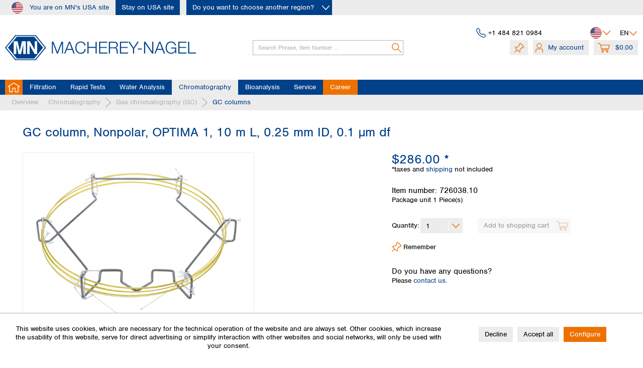

--- FILE ---
content_type: text/html; charset=UTF-8
request_url: https://www.mn-net.com/us/gc-column-nonpolar-optima-1-10-m-l-0.25-mm-id-0.1-m-df-726038.10
body_size: 28598
content:
<!DOCTYPE html> <html class="no-js" lang="en" itemscope="itemscope" itemtype="https://schema.org/WebPage"> <head> <meta charset="utf-8"> <meta name="author" content="" /> <meta name="robots" content="index,follow" /> <meta name="revisit-after" content="15 days" /> <meta name="keywords" content="MACHEREY-NAGEL,MN,GC,gas chromatography,GC columns,capillary columns,wcot,Quartz glass,fs,gc-ms,gc/ms,optima 1,726038.10" /> <meta name="description" content="Capillary columns for gas chromatography (GC), dimethylpolysiloxane, nonpolar GC phase." /> <meta property="og:type" content="product" /> <meta property="og:site_name" content="MACHEREY-NAGEL" /> <meta property="og:url" content="https://www.mn-net.com/us/gc-column-nonpolar-optima-1-10-m-l-0.25-mm-id-0.1-m-df-726038.10" /> <meta property="og:title" content="GC column, Nonpolar, OPTIMA 1, 10 m L, 0.25 mm ID, 0.1 µm df" /> <meta property="og:description" content="High performance capillary columns for gas chromatography (GC), dimethylpolysiloxane, nonpolar GC phase, meets USP G1|G2|G38. Similar phases:OV-1,…" /> <meta property="og:image" content="https://www.mn-net.com/media/image/57/05/d3/13872_GC_capillary_column_WCOT_short_chromatography.png" /> <meta property="product:brand" content="MACHEREY-NAGEL" /> <meta property="product:price" content="1,00" /> <meta property="product:product_link" content="https://www.mn-net.com/us/gc-column-nonpolar-optima-1-10-m-l-0.25-mm-id-0.1-m-df-726038.10" /> <meta name="twitter:card" content="product" /> <meta name="twitter:site" content="MACHEREY-NAGEL" /> <meta name="twitter:title" content="GC column, Nonpolar, OPTIMA 1, 10 m L, 0.25 mm ID, 0.1 µm df" /> <meta name="twitter:description" content="High performance capillary columns for gas chromatography (GC), dimethylpolysiloxane, nonpolar GC phase, meets USP G1|G2|G38. Similar phases:OV-1,…" /> <meta name="twitter:image" content="https://www.mn-net.com/media/image/57/05/d3/13872_GC_capillary_column_WCOT_short_chromatography.png" /> <meta itemprop="copyrightHolder" content="MACHEREY-NAGEL" /> <meta itemprop="copyrightYear" content="2020" /> <meta itemprop="isFamilyFriendly" content="True" /> <meta itemprop="image" content="https://www.mn-net.com/media/image/bb/62/25/MN_Raute.png" /> <meta name="viewport" content="width=device-width, initial-scale=1.0"> <meta name="mobile-web-app-capable" content="yes"> <meta name="apple-mobile-web-app-title" content="MACHEREY-NAGEL"> <meta name="apple-mobile-web-app-capable" content="yes"> <meta name="apple-mobile-web-app-status-bar-style" content="default"> <link rel="alternate" hreflang="en-GB" href="https://www.mn-net.com/us/gc-column-nonpolar-optima-1-10-m-l-0.25-mm-id-0.1-m-df-726038.10" /> <link rel="alternate" hreflang="de-DE" href="https://www.mn-net.com/us/gc-saeule-unpolar-optima-1-10-m-l-0-25-mm-id-0-1-m-df-726038.10" /> <link rel="alternate" hreflang="fr-FR" href="https://www.mn-net.com/us/colonne-de-cpg-apolaire-optima-1-10-m-l-0.25-mm-di-0.1-m-ef-726038.10" /> <link rel="apple-touch-icon-precomposed" href="https://www.mn-net.com/media/image/bb/62/25/MN_Raute.png"> <link rel="shortcut icon" href="https://www.mn-net.com/media/image/bb/62/25/MN_Raute.png"> <meta name="msapplication-navbutton-color" content="#004189" /> <meta name="application-name" content="MACHEREY-NAGEL" /> <meta name="msapplication-starturl" content="https://www.mn-net.com/us/" /> <meta name="msapplication-window" content="width=1024;height=768" /> <meta name="msapplication-TileImage" content="https://www.mn-net.com/media/image/bb/62/25/MN_Raute.png"> <meta name="msapplication-TileColor" content="#004189"> <meta name="theme-color" content="#004189" /> <link rel="canonical" href="https://www.mn-net.com/us/gc-column-nonpolar-optima-1-10-m-l-0.25-mm-id-0.1-m-df-726038.10" /> <title itemprop="name">OPTIMA 1–GC columns–MACHEREY-NAGEL | MACHEREY-NAGEL</title> <link href="/web/cache/1765721687_ee2575f6f424577e04417610235ca197.css" media="all" rel="stylesheet" type="text/css" /> <link rel="preconnect" href="https://use.typekit.net"> <link rel="preload" href="https://use.typekit.net/vmg7gyc.css" as="style" onload="this.onload=null;this.rel='stylesheet'"> <noscript><link rel="stylesheet" href="https://use.typekit.net/vmg7gyc.css"></noscript> <script type="text/javascript">
function getCookie(cname) {
let name = cname + "=";
let decodedCookie = decodeURIComponent(document.cookie);
let ca = decodedCookie.split(';');
for(let i = 0; i <ca.length; i++) {
let c = ca[i];
while (c.charAt(0) == ' ') {
c = c.substring(1);
}
if (c.indexOf(name) == 0) {
return c.substring(name.length, c.length);
}
}
return "";
}
function isTrackingCookieAllowed() {
let cookiePrefs = getCookie('cookiePreferences');
if(!cookiePrefs) {
return false;
}
let cookiePreferences = JSON.parse(cookiePrefs);
if(!cookiePreferences["groups"] || !cookiePreferences["groups"]["statistics"] || !cookiePreferences["groups"]["statistics"]["cookies"]
|| !cookiePreferences["groups"]["statistics"]["cookies"]["x-ua-device"] || !cookiePreferences["groups"]["statistics"]["cookies"]["x-ua-device"].active) {
return false;
}
return true;
}
// currently all tracking cookies disabled
let isAllowed = true || isTrackingCookieAllowed();
var _paq = window._paq = window._paq || [];
// Call disableCookies before calling trackPageView
if(!isAllowed) {
_paq.push(['disableCookies']);
}
/* tracker methods like "setCustomDimension" should be called before "trackPageView" */
_paq.push(['trackPageView']);
_paq.push(['enableLinkTracking']);
(function() {
var u="https://mnanalyticstest.i2dcloud.de/";
_paq.push(['setTrackerUrl', u+'matomo.php']);
_paq.push(['setSiteId', '2']);
var d=document, g=d.createElement('script'), s=d.getElementsByTagName('script')[0];
g.async=true; g.src=u+'matomo.js'; s.parentNode.insertBefore(g,s);
})();
</script> </head> <body class="is--ctl-detail is--act-index" > <div class="page-wrap"> <noscript class="noscript-main"> <div class="alert is--warning"> <div class="alert--icon"> <i class="icon--element icon--warning"></i> </div> <div class="alert--content"> To be able to use MACHEREY-NAGEL in full range, we recommend activating Javascript in your browser. </div> </div> </noscript> <header class="header-main"> <div class="region-selection--bar" data-region-menu="true" data-controllerUrl="https://www.mn-net.com/us/region/setRegion" data-controllerCheckUrl="https://www.mn-net.com/us/region/checkSubshop" data-triggerElementSelector=".choose-btn, .region-selection--button"> <div class="container"> <div class="top-content-wrapper"> <div class="region--label"> <div class="region--icon"> <i class="icon--region-us"></i> </div> You are on MN's USA site </div> <div class="region--actions"> <a class="stay-btn btn is--secondary">Stay on USA site</a> <a class="choose-btn btn is--secondary is--icon-right" data-triggerFunction="click"> Do you want to choose another region? <i class="icon--arrow-down-smaller--white"></i> </a> </div> </div> <div class="regions-flyout-menu advanced-menu"> <div class="menu--container menu--is-active"> <div class="content--wrapper has--content"> <div class="flyout-headline">Choose your region</div> <ul class="menu--list menu--level-0 columns--3" style="width: 100%;"> <li class="menu--list-item item--level-0" style="width: 100%"> <div class="menu--list-item-headline">Africa</div> <ul class="menu--list menu--level-1 columns--3"> <li class="menu--list-item item--level-1"> <a href="https://www.mn-net.com/us/region/setRegion/countryId/55" id="countryLink-55" data-countryId="55" class="menu--list-item-link country-link" title="Egypt">Egypt</a> </li> <li class="menu--list-item item--level-1"> <a href="https://www.mn-net.com/us/region/setRegion/countryId/56" id="countryLink-56" data-countryId="56" class="menu--list-item-link country-link" title="Nigeria">Nigeria</a> </li> <li class="menu--list-item item--level-1"> <a href="https://www.mn-net.com/us/region/setRegion/countryId/57" id="countryLink-57" data-countryId="57" class="menu--list-item-link country-link" title="South Africa">South Africa</a> </li> </ul> </li> <li class="menu--list-item item--level-0" style="width: 100%"> <div class="menu--list-item-headline">Asia</div> <ul class="menu--list menu--level-1 columns--3"> <li class="menu--list-item item--level-1"> <a href="https://www.mn-net.com/us/region/setRegion/countryId/86" id="countryLink-86" data-countryId="86" class="menu--list-item-link country-link" title="Bangladesh">Bangladesh</a> </li> <li class="menu--list-item item--level-1"> <a href="https://www.mn-net.com/us/region/setRegion/countryId/58" id="countryLink-58" data-countryId="58" class="menu--list-item-link country-link" title="China">China</a> </li> <li class="menu--list-item item--level-1"> <a href="https://www.mn-net.com/us/region/setRegion/countryId/59" id="countryLink-59" data-countryId="59" class="menu--list-item-link country-link" title="Hong Kong">Hong Kong</a> </li> <li class="menu--list-item item--level-1"> <a href="https://www.mn-net.com/us/region/setRegion/countryId/60" id="countryLink-60" data-countryId="60" class="menu--list-item-link country-link" title="India">India</a> </li> <li class="menu--list-item item--level-1"> <a href="https://www.mn-net.com/us/region/setRegion/countryId/61" id="countryLink-61" data-countryId="61" class="menu--list-item-link country-link" title="Indonesia">Indonesia</a> </li> <li class="menu--list-item item--level-1"> <a href="https://www.mn-net.com/us/region/setRegion/countryId/62" id="countryLink-62" data-countryId="62" class="menu--list-item-link country-link" title="Iran">Iran</a> </li> <li class="menu--list-item item--level-1"> <a href="https://www.mn-net.com/us/region/setRegion/countryId/15" id="countryLink-15" data-countryId="15" class="menu--list-item-link country-link" title="Japan">Japan</a> </li> <li class="menu--list-item item--level-1"> <a href="https://www.mn-net.com/us/region/setRegion/countryId/70" id="countryLink-70" data-countryId="70" class="menu--list-item-link country-link" title="Kuwait">Kuwait</a> </li> <li class="menu--list-item item--level-1"> <a href="https://www.mn-net.com/us/region/setRegion/countryId/71" id="countryLink-71" data-countryId="71" class="menu--list-item-link country-link" title="Malaysia">Malaysia</a> </li> <li class="menu--list-item item--level-1"> <a href="https://www.mn-net.com/us/region/setRegion/countryId/88" id="countryLink-88" data-countryId="88" class="menu--list-item-link country-link" title="Nepal">Nepal</a> </li> <li class="menu--list-item item--level-1"> <a href="https://www.mn-net.com/us/region/setRegion/countryId/72" id="countryLink-72" data-countryId="72" class="menu--list-item-link country-link" title="Pakistan">Pakistan</a> </li> <li class="menu--list-item item--level-1"> <a href="https://www.mn-net.com/us/region/setRegion/countryId/83" id="countryLink-83" data-countryId="83" class="menu--list-item-link country-link" title="Philippines">Philippines</a> </li> <li class="menu--list-item item--level-1"> <a href="https://www.mn-net.com/us/region/setRegion/countryId/73" id="countryLink-73" data-countryId="73" class="menu--list-item-link country-link" title="Singapore">Singapore</a> </li> <li class="menu--list-item item--level-1"> <a href="https://www.mn-net.com/us/region/setRegion/countryId/74" id="countryLink-74" data-countryId="74" class="menu--list-item-link country-link" title="South Korea">South Korea</a> </li> <li class="menu--list-item item--level-1"> <a href="https://www.mn-net.com/us/region/setRegion/countryId/87" id="countryLink-87" data-countryId="87" class="menu--list-item-link country-link" title="Sri Lanka">Sri Lanka</a> </li> <li class="menu--list-item item--level-1"> <a href="https://www.mn-net.com/us/region/setRegion/countryId/75" id="countryLink-75" data-countryId="75" class="menu--list-item-link country-link" title="Taiwan">Taiwan</a> </li> <li class="menu--list-item item--level-1"> <a href="https://www.mn-net.com/us/region/setRegion/countryId/76" id="countryLink-76" data-countryId="76" class="menu--list-item-link country-link" title="Thailand">Thailand</a> </li> <li class="menu--list-item item--level-1"> <a href="https://www.mn-net.com/us/region/setRegion/countryId/84" id="countryLink-84" data-countryId="84" class="menu--list-item-link country-link" title="Vietnam">Vietnam</a> </li> </ul> </li> <li class="menu--list-item item--level-0" style="width: 100%"> <div class="menu--list-item-headline">Australia and New Zealand</div> <ul class="menu--list menu--level-1 columns--3"> <li class="menu--list-item item--level-1"> <a href="https://www.mn-net.com/us/region/setRegion/countryId/4" id="countryLink-4" data-countryId="4" class="menu--list-item-link country-link" title="Australia">Australia</a> </li> <li class="menu--list-item item--level-1"> <a href="https://www.mn-net.com/us/region/setRegion/countryId/54" id="countryLink-54" data-countryId="54" class="menu--list-item-link country-link" title="New Zealand">New Zealand</a> </li> </ul> </li> <li class="menu--list-item item--level-0" style="width: 100%"> <div class="menu--list-item-headline">Europe</div> <ul class="menu--list menu--level-1 columns--3"> <li class="menu--list-item item--level-1"> <a href="https://www.mn-net.com/us/region/setRegion/countryId/81" id="countryLink-81" data-countryId="81" class="menu--list-item-link country-link" title="Albania">Albania</a> </li> <li class="menu--list-item item--level-1"> <a href="https://www.mn-net.com/us/region/setRegion/countryId/23" id="countryLink-23" data-countryId="23" class="menu--list-item-link country-link" title="Austria">Austria</a> </li> <li class="menu--list-item item--level-1"> <a href="https://www.mn-net.com/us/region/setRegion/countryId/5" id="countryLink-5" data-countryId="5" class="menu--list-item-link country-link" title="Belgium">Belgium</a> </li> <li class="menu--list-item item--level-1"> <a href="https://www.mn-net.com/us/region/setRegion/countryId/46" id="countryLink-46" data-countryId="46" class="menu--list-item-link country-link" title="Bulgaria">Bulgaria</a> </li> <li class="menu--list-item item--level-1"> <a href="https://www.mn-net.com/us/region/setRegion/countryId/48" id="countryLink-48" data-countryId="48" class="menu--list-item-link country-link" title="Croatia">Croatia</a> </li> <li class="menu--list-item item--level-1"> <a href="https://www.mn-net.com/us/region/setRegion/countryId/53" id="countryLink-53" data-countryId="53" class="menu--list-item-link country-link" title="Cyprus">Cyprus</a> </li> <li class="menu--list-item item--level-1"> <a href="https://www.mn-net.com/us/region/setRegion/countryId/33" id="countryLink-33" data-countryId="33" class="menu--list-item-link country-link" title="Czech Republik">Czech Republik</a> </li> <li class="menu--list-item item--level-1"> <a href="https://www.mn-net.com/us/region/setRegion/countryId/7" id="countryLink-7" data-countryId="7" class="menu--list-item-link country-link" title="Denmark">Denmark</a> </li> <li class="menu--list-item item--level-1"> <a href="https://www.mn-net.com/us/region/setRegion/countryId/47" id="countryLink-47" data-countryId="47" class="menu--list-item-link country-link" title="Estonia">Estonia</a> </li> <li class="menu--list-item item--level-1"> <a href="https://www.mn-net.com/us/region/setRegion/countryId/8" id="countryLink-8" data-countryId="8" class="menu--list-item-link country-link" title="Finland">Finland</a> </li> <li class="menu--list-item item--level-1"> <a href="https://www.mn-net.com/us/region/setRegion/countryId/9" id="countryLink-9" data-countryId="9" class="menu--list-item-link country-link" title="France">France</a> </li> <li class="menu--list-item item--level-1"> <a href="https://www.mn-net.com/us/region/setRegion/countryId/2" id="countryLink-2" data-countryId="2" class="menu--list-item-link country-link" title="Germany">Germany</a> </li> <li class="menu--list-item item--level-1"> <a href="https://www.mn-net.com/us/region/setRegion/countryId/10" id="countryLink-10" data-countryId="10" class="menu--list-item-link country-link" title="Greece">Greece</a> </li> <li class="menu--list-item item--level-1"> <a href="https://www.mn-net.com/us/region/setRegion/countryId/31" id="countryLink-31" data-countryId="31" class="menu--list-item-link country-link" title="Hungary">Hungary</a> </li> <li class="menu--list-item item--level-1"> <a href="https://www.mn-net.com/us/region/setRegion/countryId/13" id="countryLink-13" data-countryId="13" class="menu--list-item-link country-link" title="Iceland">Iceland</a> </li> <li class="menu--list-item item--level-1"> <a href="https://www.mn-net.com/us/region/setRegion/countryId/12" id="countryLink-12" data-countryId="12" class="menu--list-item-link country-link" title="Ireland">Ireland</a> </li> <li class="menu--list-item item--level-1"> <a href="https://www.mn-net.com/us/region/setRegion/countryId/14" id="countryLink-14" data-countryId="14" class="menu--list-item-link country-link" title="Italy">Italy</a> </li> <li class="menu--list-item item--level-1"> <a href="https://www.mn-net.com/us/region/setRegion/countryId/49" id="countryLink-49" data-countryId="49" class="menu--list-item-link country-link" title="Latvia">Latvia</a> </li> <li class="menu--list-item item--level-1"> <a href="https://www.mn-net.com/us/region/setRegion/countryId/50" id="countryLink-50" data-countryId="50" class="menu--list-item-link country-link" title="Lithuania">Lithuania</a> </li> <li class="menu--list-item item--level-1"> <a href="https://www.mn-net.com/us/region/setRegion/countryId/18" id="countryLink-18" data-countryId="18" class="menu--list-item-link country-link" title="Luxemburg">Luxemburg</a> </li> <li class="menu--list-item item--level-1"> <a href="https://www.mn-net.com/us/region/setRegion/countryId/51" id="countryLink-51" data-countryId="51" class="menu--list-item-link country-link" title="Malta">Malta</a> </li> <li class="menu--list-item item--level-1"> <a href="https://www.mn-net.com/us/region/setRegion/countryId/21" id="countryLink-21" data-countryId="21" class="menu--list-item-link country-link" title="Netherlands">Netherlands</a> </li> <li class="menu--list-item item--level-1"> <a href="https://www.mn-net.com/us/region/setRegion/countryId/184" id="countryLink-184" data-countryId="184" class="menu--list-item-link country-link" title="North Macedonia">North Macedonia</a> </li> <li class="menu--list-item item--level-1"> <a href="https://www.mn-net.com/us/region/setRegion/countryId/22" id="countryLink-22" data-countryId="22" class="menu--list-item-link country-link" title="Norway">Norway</a> </li> <li class="menu--list-item item--level-1"> <a href="https://www.mn-net.com/us/region/setRegion/countryId/30" id="countryLink-30" data-countryId="30" class="menu--list-item-link country-link" title="Poland">Poland</a> </li> <li class="menu--list-item item--level-1"> <a href="https://www.mn-net.com/us/region/setRegion/countryId/24" id="countryLink-24" data-countryId="24" class="menu--list-item-link country-link" title="Portugal">Portugal</a> </li> <li class="menu--list-item item--level-1"> <a href="https://www.mn-net.com/us/region/setRegion/countryId/35" id="countryLink-35" data-countryId="35" class="menu--list-item-link country-link" title="Romania">Romania</a> </li> <li class="menu--list-item item--level-1"> <a href="https://www.mn-net.com/us/region/setRegion/countryId/77" id="countryLink-77" data-countryId="77" class="menu--list-item-link country-link" title="Russia">Russia</a> </li> <li class="menu--list-item item--level-1"> <a href="https://www.mn-net.com/us/region/setRegion/countryId/82" id="countryLink-82" data-countryId="82" class="menu--list-item-link country-link" title="Serbia">Serbia</a> </li> <li class="menu--list-item item--level-1"> <a href="https://www.mn-net.com/us/region/setRegion/countryId/34" id="countryLink-34" data-countryId="34" class="menu--list-item-link country-link" title="Slovakia">Slovakia</a> </li> <li class="menu--list-item item--level-1"> <a href="https://www.mn-net.com/us/region/setRegion/countryId/78" id="countryLink-78" data-countryId="78" class="menu--list-item-link country-link" title="Slovenia">Slovenia</a> </li> <li class="menu--list-item item--level-1"> <a href="https://www.mn-net.com/us/region/setRegion/countryId/27" id="countryLink-27" data-countryId="27" class="menu--list-item-link country-link" title="Spain">Spain</a> </li> <li class="menu--list-item item--level-1"> <a href="https://www.mn-net.com/us/region/setRegion/countryId/25" id="countryLink-25" data-countryId="25" class="menu--list-item-link country-link" title="Sweden">Sweden</a> </li> <li class="menu--list-item item--level-1"> <a href="https://www.mn-net.com/us/region/setRegion/countryId/26" id="countryLink-26" data-countryId="26" class="menu--list-item-link country-link" title="Switzerland">Switzerland</a> </li> <li class="menu--list-item item--level-1"> <a href="https://www.mn-net.com/us/region/setRegion/countryId/32" id="countryLink-32" data-countryId="32" class="menu--list-item-link country-link" title="Türkiye">Türkiye</a> </li> <li class="menu--list-item item--level-1"> <a href="https://www.mn-net.com/us/region/setRegion/countryId/79" id="countryLink-79" data-countryId="79" class="menu--list-item-link country-link" title="Ukraine">Ukraine</a> </li> <li class="menu--list-item item--level-1"> <a href="https://www.mn-net.com/us/region/setRegion/countryId/11" id="countryLink-11" data-countryId="11" class="menu--list-item-link country-link" title="United Kingdom">United Kingdom</a> </li> </ul> </li> <li class="menu--list-item item--level-0" style="width: 100%"> <div class="menu--list-item-headline">North America</div> <ul class="menu--list menu--level-1 columns--3"> <li class="menu--list-item item--level-1"> <a href="https://www.mn-net.com/us/region/setRegion/countryId/16" id="countryLink-16" data-countryId="16" class="menu--list-item-link country-link" title="Canada">Canada</a> </li> <li class="menu--list-item item--level-1"> <a href="https://www.mn-net.com/us/region/setRegion/countryId/80" id="countryLink-80" data-countryId="80" class="menu--list-item-link country-link" title="Dominican Rep.">Dominican Rep.</a> </li> <li class="menu--list-item item--level-1"> <a href="https://www.mn-net.com/us/region/setRegion/countryId/64" id="countryLink-64" data-countryId="64" class="menu--list-item-link country-link" title="Mexico">Mexico</a> </li> <li class="menu--list-item item--level-1"> <a href="https://www.mn-net.com/us/region/setRegion/countryId/65" id="countryLink-65" data-countryId="65" class="menu--list-item-link country-link" title="United States of America">United States of America</a> </li> </ul> </li> <li class="menu--list-item item--level-0" style="width: 100%"> <div class="menu--list-item-headline">SouthAmerica</div> <ul class="menu--list menu--level-1 columns--3"> <li class="menu--list-item item--level-1"> <a href="https://www.mn-net.com/us/region/setRegion/countryId/89" id="countryLink-89" data-countryId="89" class="menu--list-item-link country-link" title="Argentina">Argentina</a> </li> <li class="menu--list-item item--level-1"> <a href="https://www.mn-net.com/us/region/setRegion/countryId/66" id="countryLink-66" data-countryId="66" class="menu--list-item-link country-link" title="Brazil">Brazil</a> </li> <li class="menu--list-item item--level-1"> <a href="https://www.mn-net.com/us/region/setRegion/countryId/67" id="countryLink-67" data-countryId="67" class="menu--list-item-link country-link" title="Chile">Chile</a> </li> <li class="menu--list-item item--level-1"> <a href="https://www.mn-net.com/us/region/setRegion/countryId/68" id="countryLink-68" data-countryId="68" class="menu--list-item-link country-link" title="Colombia">Colombia</a> </li> <li class="menu--list-item item--level-1"> <a href="https://www.mn-net.com/us/region/setRegion/countryId/69" id="countryLink-69" data-countryId="69" class="menu--list-item-link country-link" title="Peru">Peru</a> </li> <li class="menu--list-item item--level-1"> <a href="https://www.mn-net.com/us/region/setRegion/countryId/85" id="countryLink-85" data-countryId="85" class="menu--list-item-link country-link" title="Uruguay">Uruguay</a> </li> </ul> </li> <li class="distributors--item menu--list-item item--level-0" style="width: 100%"> <div class="menu--list-item-headline"><a class="menu--list-item-link" href="https://www.mn-net.com/us/distributors" title="Global distributors">Global distributors</a></div> </li> </ul> </div> </div> </div> </div> </div> <div class="top-bar"> <div class="container block-group"> <nav class="top-bar--navigation block" role="menubar"> <div class="top-bar--phone navigation--entry"> <i class="icon--phone--blue"></i> <div class="phone--number"> <a href="tel:+1 484 821 0984">+1 484 821 0984</a> </div> </div> <div class="region-selection--button navigation--entry" title="Choose your preferred region" data-markerClass="triggered-by-regions-button" data-triggerFunction="click"> <div class="region--icon"> <i class="icon--region-us"></i> </div> <i class="icon--arrow-down--smaller"></i> </div>  <div class="top-bar--language navigation--entry"> <form method="post" class="language--form"> <div class="field--select"> <div class="language--flag en_GB">EN</div> <div class="select-field"> <select name="__shop" class="language--select" data-auto-submit="true"> <option value="7" selected="selected"> Englisch </option> <option value="17" > Französisch </option> <option value="16" > Deutsch </option> </select> </div> <input type="hidden" name="__redirect" value="1"> </div> </form> </div>  </nav> </div> </div> <div class="container header--navigation"> <div class="logo-main block-group" role="banner"> <div class="logo--shop block"> <a class="logo--link" href="https://www.mn-net.com/us/" title="MACHEREY-NAGEL - Switch to homepage"> <picture> <source srcset="https://www.mn-net.com/media/image/bb/62/25/MN_Raute.png" media="(min-width: 78.75em)"> <source srcset="https://www.mn-net.com/media/image/bb/62/25/MN_Raute.png" media="(min-width: 64em)"> <source srcset="https://www.mn-net.com/media/image/bb/62/25/MN_Raute.png" media="(min-width: 48em)"> <img srcset="https://www.mn-net.com/media/image/bb/62/25/MN_Raute.png" alt="MACHEREY-NAGEL - Switch to homepage" /> </picture> </a> </div> </div> <nav class="shop--navigation block-group"> <ul class="navigation--list block-group" role="menubar"> <li class="navigation--entry entry--menu-left" role="menuitem"> <a class="entry--link entry--trigger btn is--icon-left" href="#offcanvas--left" data-offcanvas="true" data-offCanvasSelector=".sidebar-main" aria-label="Menu"> <i class="icon--menu"></i> Menu </a> </li> <li class="navigation--entry entry--search" role="menuitem" data-search="true" aria-haspopup="true" data-minLength="2"> <a class="btn entry--link entry--trigger" href="#show-hide--search" title="Show / close search" aria-label="Show / close search"> <i class="icon--search"></i> <span class="search--display">Search</span> </a> <form action="/us/search" method="get" class="main-search--form"> <input type="search" name="sSearch" aria-label="Search Phrase, Item Number ..." class="main-search--field" autocomplete="off" autocapitalize="off" placeholder="Search Phrase, Item Number ..." maxlength="30" /> <button type="submit" class="main-search--button" aria-label="Search"> <i class="icon--search"></i> <span class="main-search--text">Search</span> </button> <div class="form--ajax-loader">&nbsp;</div> </form> <div class="main-search--results es-suggest" data-search-url="https://www.mn-net.com/us/search" data-suggest-url="/us/widgets/suggest"> <div class="block-group"> <div class="search-suggestions-title-container"> <h4 class="search-suggestions-title">Quick search results</h4> <span>Showing quick search results only, please press Enter or click magnifier icon to start full search</span> </div> <div data-group="redirect"> <h5 class="es-redirect">Redirect to: <span class="ajax--redirect"></span></h5> </div> <div class="block block--additional"> <div data-group="terms"> <h4 class="es-title">Similar terms</h4> <ul class="list--simple ajax--search-list" data-empty="No similar search terms available"></ul> </div> <div data-group="supplier"> <h4 class="es-title">Manufacturers</h4> <ul class="list--supplier ajax--supplier-list" data-max="0" data-empty="No manufacturers found for this term"></ul> </div> <div data-group="content"> <h4 class="es-title">Content</h4> <ul class="list--simple ajax--content-list" data-max="5" data-empty="No content found for this term"></ul> </div> <div data-group="category"> <h4 class="es-title">Categories</h4> <ul class="list--simple ajax--category-list" data-max="5" data-empty="No category suggestions available"></ul> </div> <div data-group="blog"> <h4 class="es-title">Blog posts</h4> <ul class="list--simple ajax--blog-list" data-max="5" data-empty="No blog articles found for this term"></ul> </div> <div data-group="emotion"> <h4 class="es-title">Shopping worlds</h4> <ul class="list--simple ajax--emotion-list" data-max="5" data-empty="No emotions found for this term"></ul> </div> </div> <div class="block block--products" data-no-image="/themes/Frontend/Responsive/frontend/_public/src/img/no-picture.jpg"> <div data-group="products"> <h4 class="es-title">Product Suggestions</h4> <ul class="list--products ajax--products" data-empty="No product suggestions found for this term"></ul> </div> </div> </div> </div> </li>  <li class="navigation--entry entry--notepad" role="menuitem"> <a href="https://www.mn-net.com/us/note" title="Wish list" class="btn"> <i class="icon--pin"></i> </a> </li> <li class="navigation--entry entry--account with-slt" role="menuitem" data-offcanvas="true" data-offCanvasSelector=".account--dropdown-navigation"> <a href="https://www.mn-net.com/us/account" title="My account" class="btn is--icon-left entry--link account--link"> <i class="icon--account"></i> <span class="account--display"> My account </span> </a> <div class="account--dropdown-navigation"> <div class="navigation--smartphone"> <div class="entry--close-off-canvas"> <a href="#close-account-menu" class="account--close-off-canvas" title="Close menu"> Close menu <i class="icon--arrow-right"></i> </a> </div> </div> <div class="account--menu is--rounded is--personalized"> <span class="navigation--headline"> My account </span> <div class="account--menu-container"> <ul class="sidebar--navigation navigation--list is--level0 show--active-items"> <li class="navigation--entry"> <span class="navigation--signin"> <a href="https://www.mn-net.com/us/account/index/showLogin/true" class="blocked--link btn is--primary navigation--signin-btn" data-collapseTarget="#registration" data-action="close" data-preloader-button="true" data-checkFormIsValid="false" > Sign in </a> <span class="navigation--register"> or <a href="https://www.mn-net.com/us/register" class="blocked--link" data-collapseTarget="#registration" data-action="open"> register </a> </span> </span> </li> </ul> </div> </div> </div> </li> <li class="navigation--entry entry--cart" role="menuitem"> <a class="btn is--icon-left cart--link" href="https://www.mn-net.com/us/checkout/cart" title="Shopping cart"> <span class="cart--display"> Shopping cart </span> <span class="badge is--primary is--minimal cart--quantity is--hidden">0</span> <i class="icon--basket"></i> <span class="cart--amount"> $0.00 </span> </a> <div class="ajax-loader">&nbsp;</div> </li>  </ul> </nav> </div> <nav class="navigation-main"> <div class="container" data-menu-scroller="true" data-listSelector=".navigation--list.container" data-viewPortSelector=".navigation--list-wrapper" > <div class="navigation--list-wrapper"> <ul class="navigation--list container" role="menubar" itemscope="itemscope" itemtype="https://schema.org/SiteNavigationElement"> <li class="navigation--entry is--home" role="menuitem"><a class="navigation--link is--first" href="https://www.mn-net.com/us/" title="Home" aria-label="Home" itemprop="url"><span itemprop="name">Home</span></a></li><li class="navigation--entry" role="menuitem"><a class="navigation--link" href="https://www.mn-net.com/us/filtration/" title="Filtration" aria-label="Filtration" itemprop="url"><span itemprop="name">Filtration</span></a></li><li class="navigation--entry" role="menuitem"><a class="navigation--link" href="https://www.mn-net.com/us/rapid-tests/" title="Rapid Tests" aria-label="Rapid Tests" itemprop="url"><span itemprop="name">Rapid Tests</span></a></li><li class="navigation--entry" role="menuitem"><a class="navigation--link" href="https://www.mn-net.com/us/water-analysis/" title="Water Analysis" aria-label="Water Analysis" itemprop="url"><span itemprop="name">Water Analysis</span></a></li><li class="navigation--entry is--active" role="menuitem"><a class="navigation--link is--active" href="https://www.mn-net.com/us/chromatography/" title="Chromatography" aria-label="Chromatography" itemprop="url"><span itemprop="name">Chromatography</span></a></li><li class="navigation--entry" role="menuitem"><a class="navigation--link" href="https://www.mn-net.com/us/bioanalysis/" title="Bioanalysis" aria-label="Bioanalysis" itemprop="url"><span itemprop="name">Bioanalysis</span></a></li><li class="navigation--entry is--service" role="menuitem"><a class="navigation--link" href="/us/service" title="Service"><span itemprop="name">Service</span></a></li><li class="navigation--entry is--career" role="menuitem"><a class="navigation--link" href="https://www.mn-net.com/us/career" title="Discover job opportunities at Macherey-Nagel"><span itemprop="name">Career</span></a></li> </ul> </div> <div class="advanced-menu" data-advanced-menu="true" data-hoverDelay="250"> <div class="menu--container"> <div class="button-container"> <a href="https://www.mn-net.com/us/filtration/" class="button--category" title="To category Filtration"> <i class="icon--arrow-right"></i> To category Filtration </a> <span class="button--close"> <i class="icon--cross"></i> </span> </div> <div class="content--wrapper has--content has--teaser"> <ul class="menu--list menu--level-0 columns--3"> <li class="menu--list-item item--level-0" style="width: 100%"> <a href="https://www.mn-net.com/us/filtration/cellulose-filters/" class="menu--list-item-link" title="Cellulose filters">Cellulose filters</a> <ul class="menu--list menu--level-1 columns--3"> <li class="menu--list-item item--level-1"> <a href="https://www.mn-net.com/us/filtration/cellulose-filters/ashless-filter-papers/" class="menu--list-item-link" title="Ashless filter papers">Ashless filter papers</a> </li> <li class="menu--list-item item--level-1"> <a href="https://www.mn-net.com/us/filtration/cellulose-filters/ashless-hardened-filter-papers/" class="menu--list-item-link" title="Ashless hardened filter papers">Ashless hardened filter papers</a> </li> <li class="menu--list-item item--level-1"> <a href="https://www.mn-net.com/us/filtration/cellulose-filters/qualitative-filter-papers/" class="menu--list-item-link" title="Qualitative filter papers">Qualitative filter papers</a> </li> <li class="menu--list-item item--level-1"> <a href="https://www.mn-net.com/us/filtration/cellulose-filters/qualitative-hardened-filter-papers/" class="menu--list-item-link" title="Qualitative hardened filter papers">Qualitative hardened filter papers</a> </li> <li class="menu--list-item item--level-1"> <a href="https://www.mn-net.com/us/filtration/cellulose-filters/technical-filter-papers/" class="menu--list-item-link" title="Technical filter papers">Technical filter papers</a> </li> <li class="menu--list-item item--level-1"> <a href="https://www.mn-net.com/us/filtration/cellulose-filters/chromatography-papers/" class="menu--list-item-link" title="Chromatography papers">Chromatography papers</a> </li> </ul> </li> <li class="menu--list-item item--level-0" style="width: 100%"> <a href="https://www.mn-net.com/us/filtration/glass-fiber-filters/" class="menu--list-item-link" title="Glass fiber filters">Glass fiber filters</a> <ul class="menu--list menu--level-1 columns--3"> <li class="menu--list-item item--level-1"> <a href="https://www.mn-net.com/us/filtration/glass-fiber-filters/glass-fiber-filters-without-binder/" class="menu--list-item-link" title="Glass fiber filters without binder">Glass fiber filters without binder</a> </li> <li class="menu--list-item item--level-1"> <a href="https://www.mn-net.com/us/filtration/glass-fiber-filters/glass-fiber-filters-with-binder/" class="menu--list-item-link" title="Glass fiber filters with binder">Glass fiber filters with binder</a> </li> <li class="menu--list-item item--level-1"> <a href="https://www.mn-net.com/us/filtration/glass-fiber-filters/quartz-fiber-filters/" class="menu--list-item-link" title="Quartz fiber filters">Quartz fiber filters</a> </li> </ul> </li> <li class="menu--list-item item--level-0" style="width: 100%"> <a href="https://www.mn-net.com/us/filtration/membranes/" class="menu--list-item-link" title="Membranes">Membranes</a> </li> <li class="menu--list-item item--level-0" style="width: 100%"> <a href="https://www.mn-net.com/us/filtration/extraction-thimbles/" class="menu--list-item-link" title="Extraction thimbles">Extraction thimbles</a> <ul class="menu--list menu--level-1 columns--3"> <li class="menu--list-item item--level-1"> <a href="https://www.mn-net.com/us/filtration/extraction-thimbles/cellulose-extraction-thimbles/" class="menu--list-item-link" title="Cellulose extraction thimbles">Cellulose extraction thimbles</a> </li> <li class="menu--list-item item--level-1"> <a href="https://www.mn-net.com/us/filtration/extraction-thimbles/glass-fiber-extraction-thimbles/" class="menu--list-item-link" title="Glass fiber extraction thimbles">Glass fiber extraction thimbles</a> </li> <li class="menu--list-item item--level-1"> <a href="https://www.mn-net.com/us/filtration/extraction-thimbles/for-automatic-extractors/" class="menu--list-item-link" title="For automatic extractors">For automatic extractors</a> </li> </ul> </li> <li class="menu--list-item item--level-0" style="width: 100%"> <a href="https://www.mn-net.com/us/filtration/special-filter-products/" class="menu--list-item-link" title="Special filter products">Special filter products</a> <ul class="menu--list menu--level-1 columns--3"> <li class="menu--list-item item--level-1"> <a href="https://www.mn-net.com/us/filtration/special-filter-products/weighing-aids/" class="menu--list-item-link" title="Weighing aids">Weighing aids</a> </li> <li class="menu--list-item item--level-1"> <a href="https://www.mn-net.com/us/filtration/special-filter-products/phase-separation-papers/" class="menu--list-item-link" title="Phase separation papers">Phase separation papers</a> </li> <li class="menu--list-item item--level-1"> <a href="https://www.mn-net.com/us/filtration/special-filter-products/lens-paper-jose-paper/" class="menu--list-item-link" title="Lens paper - José paper">Lens paper - José paper</a> </li> <li class="menu--list-item item--level-1"> <a href="https://www.mn-net.com/us/filtration/special-filter-products/ion-exchange-papers/" class="menu--list-item-link" title="Ion exchange papers">Ion exchange papers</a> </li> <li class="menu--list-item item--level-1"> <a href="https://www.mn-net.com/us/filtration/special-filter-products/antibiotic-resistency-paper/" class="menu--list-item-link" title="Antibiotic resistency paper">Antibiotic resistency paper</a> </li> <li class="menu--list-item item--level-1"> <a href="https://www.mn-net.com/us/filtration/special-filter-products/surface-protection-paper/" class="menu--list-item-link" title="Surface protection paper">Surface protection paper</a> </li> <li class="menu--list-item item--level-1"> <a href="https://www.mn-net.com/us/filtration/special-filter-products/filtering-aids/" class="menu--list-item-link" title="Filtering aids">Filtering aids</a> </li> </ul> </li> <li class="menu--list-item item--level-0" style="width: 100%"> <a href="https://www.mn-net.com/us/filtration/syringe-filters/" class="menu--list-item-link" title="Syringe filters">Syringe filters</a> </li> <li class="menu--list-item item--level-0" style="width: 100%"> <a href="https://www.mn-net.com/us/filtration/industries-and-applications/" class="menu--list-item-link" title="Industries and applications">Industries and applications</a> <ul class="menu--list menu--level-1 columns--3"> <li class="menu--list-item item--level-1"> <a href="https://www.mn-net.com/us/filtration/industries-and-applications/electro-plating/" class="menu--list-item-link" title="Electro plating">Electro plating</a> </li> <li class="menu--list-item item--level-1"> <a href="https://www.mn-net.com/us/filtration/industries-and-applications/sewage-plants/" class="menu--list-item-link" title="Sewage plants">Sewage plants</a> </li> <li class="menu--list-item item--level-1"> <a href="https://www.mn-net.com/us/filtration/industries-and-applications/sugar-industry/" class="menu--list-item-link" title="Sugar industry">Sugar industry</a> </li> <li class="menu--list-item item--level-1"> <a href="https://www.mn-net.com/us/filtration/industries-and-applications/soil-analysis/" class="menu--list-item-link" title="Soil analysis">Soil analysis</a> </li> <li class="menu--list-item item--level-1"> <a href="https://www.mn-net.com/us/filtration/industries-and-applications/brewery-analysis/" class="menu--list-item-link" title="Brewery analysis">Brewery analysis</a> </li> <li class="menu--list-item item--level-1"> <a href="https://www.mn-net.com/us/filtration/industries-and-applications/fat-determination/" class="menu--list-item-link" title="Fat determination">Fat determination</a> </li> </ul> </li> </ul> <div class="menu--delimiter"></div> <div class="menu--teaser has--button"> <div class="teaser--headline"> Filtration Service </div> <ul class="menu--list menu--level-1 "> <li class="menu--list-item item--level-1"> <a href="https://www.mn-net.com/us/contact" class="menu--list-item-link" title="Contact">Contact</a> </li> <li class="menu--list-item item--level-1"> <a href="/e-training-filtration-rapid-tests-water-analysis" class="menu--list-item-link" title="E-Training">E-Training</a> </li> <li class="menu--list-item item--level-1"> <a href="/sample-request" class="menu--list-item-link" title="Sample request">Sample request</a> </li> <li class="menu--list-item item--level-1"> <a href="/us/filtration-downloads" class="menu--list-item-link" title="Filtration downloads">Filtration downloads</a> </li> <li class="menu--list-item item--level-1"> <a href="/us/filtration-downloads#filterpaperdatasheets" class="menu--list-item-link" title="Filter paper data sheets">Filter paper data sheets</a> </li> <li class="menu--list-item item--level-1"> <a href="/filterfinder" class="menu--list-item-link" title="FilterFinder">FilterFinder</a> </li> <li class="menu--list-item item--level-1"> <a href="https://www.mn-net.com/de/oem" class="menu--list-item-link" title="OEM">OEM</a> </li> <li class="menu--list-item item--level-1"> <a href="/food-analysis" class="menu--list-item-link" title="Food analysis">Food analysis</a> </li> <li class="menu--list-item item--level-1"> <a href="/brewery" class="menu--list-item-link" title="Brewery Analysis">Brewery Analysis</a> </li> <li class="menu--list-item item--level-1"> <a href="/seed-germination-papers" class="menu--list-item-link" title="Seed germination testing">Seed germination testing</a> </li> </ul> <a href="/us/water-news/" title="Follow the latest news" class="news--button btn is--primary is--icon-right"> <i class="icon--arrow-right"></i> Water News </a> </div> </div> </div> <div class="menu--container"> <div class="button-container"> <a href="https://www.mn-net.com/us/rapid-tests/" class="button--category" title="To category Rapid Tests"> <i class="icon--arrow-right"></i> To category Rapid Tests </a> <span class="button--close"> <i class="icon--cross"></i> </span> </div> <div class="content--wrapper has--content has--teaser"> <ul class="menu--list menu--level-0 columns--3"> <li class="menu--list-item item--level-0" style="width: 100%"> <a href="https://www.mn-net.com/us/rapid-tests/ph-tests/" class="menu--list-item-link" title="pH tests">pH tests</a> <ul class="menu--list menu--level-1 columns--3"> <li class="menu--list-item item--level-1"> <a href="https://www.mn-net.com/us/rapid-tests/ph-tests/ph-fix/" class="menu--list-item-link" title="pH-Fix">pH-Fix</a> </li> <li class="menu--list-item item--level-1"> <a href="https://www.mn-net.com/us/rapid-tests/ph-tests/pehanon/" class="menu--list-item-link" title="PEHANON">PEHANON</a> </li> <li class="menu--list-item item--level-1"> <a href="https://www.mn-net.com/us/rapid-tests/ph-tests/ph-universal-indicator-papers/" class="menu--list-item-link" title="pH universal indicator papers">pH universal indicator papers</a> </li> <li class="menu--list-item item--level-1"> <a href="https://www.mn-net.com/us/rapid-tests/ph-tests/duotest-and-tritest/" class="menu--list-item-link" title="Duotest and Tritest">Duotest and Tritest</a> </li> <li class="menu--list-item item--level-1"> <a href="https://www.mn-net.com/us/rapid-tests/ph-tests/other-ph-indicators/" class="menu--list-item-link" title="Other pH indicators">Other pH indicators</a> </li> </ul> </li> <li class="menu--list-item item--level-0" style="width: 100%"> <a href="https://www.mn-net.com/us/rapid-tests/semi-quantitative-test-strips/" class="menu--list-item-link" title="Semi-quantitative test strips">Semi-quantitative test strips</a> <ul class="menu--list menu--level-1 columns--3"> <li class="menu--list-item item--level-1"> <a href="https://www.mn-net.com/us/rapid-tests/semi-quantitative-test-strips/quantofix/" class="menu--list-item-link" title="QUANTOFIX">QUANTOFIX</a> </li> <li class="menu--list-item item--level-1"> <a href="https://www.mn-net.com/us/rapid-tests/semi-quantitative-test-strips/aquadur-and-other-test-strips/" class="menu--list-item-link" title="AQUADUR and other test strips">AQUADUR and other test strips</a> </li> <li class="menu--list-item item--level-1"> <a href="https://www.mn-net.com/us/rapid-tests/semi-quantitative-test-strips/diaquant/" class="menu--list-item-link" title="DiaQuant">DiaQuant</a> </li> <li class="menu--list-item item--level-1"> <a href="https://www.mn-net.com/us/rapid-tests/semi-quantitative-test-strips/moisture-indicators/" class="menu--list-item-link" title="Moisture indicators">Moisture indicators</a> </li> </ul> </li> <li class="menu--list-item item--level-0" style="width: 100%"> <a href="https://www.mn-net.com/us/rapid-tests/qualitative-test-papers/" class="menu--list-item-link" title="Qualitative test papers">Qualitative test papers</a> </li> <li class="menu--list-item item--level-0" style="width: 100%"> <a href="https://www.mn-net.com/us/rapid-tests/test-strip-readers/" class="menu--list-item-link" title="Test strip readers">Test strip readers</a> <ul class="menu--list menu--level-1 columns--3"> <li class="menu--list-item item--level-1"> <a href="https://www.mn-net.com/us/rapid-tests/test-strip-readers/reflectometer/" class="menu--list-item-link" title="Reflectometer">Reflectometer</a> </li> <li class="menu--list-item item--level-1"> <a href="https://www.mn-net.com/us/rapid-tests/test-strip-readers/reflectometer-accessories/" class="menu--list-item-link" title="Reflectometer accessories">Reflectometer accessories</a> </li> </ul> </li> <li class="menu--list-item item--level-0" style="width: 100%"> <a href="https://www.mn-net.com/us/rapid-tests/urinalysis/" class="menu--list-item-link" title="Urinalysis">Urinalysis</a> <ul class="menu--list menu--level-1 columns--3"> <li class="menu--list-item item--level-1"> <a href="https://www.mn-net.com/us/rapid-tests/urinalysis/urine-test-strips/" class="menu--list-item-link" title="Urine test strips">Urine test strips</a> </li> <li class="menu--list-item item--level-1"> <a href="https://www.mn-net.com/us/rapid-tests/urinalysis/control-solutions/" class="menu--list-item-link" title="Control solutions">Control solutions</a> </li> <li class="menu--list-item item--level-1"> <a href="https://www.mn-net.com/us/rapid-tests/urinalysis/urine-analyzers/" class="menu--list-item-link" title="Urine analyzers">Urine analyzers</a> </li> <li class="menu--list-item item--level-1"> <a href="https://www.mn-net.com/us/rapid-tests/urinalysis/urine-analyzer-accessories/" class="menu--list-item-link" title="Urine analyzer accessories">Urine analyzer accessories</a> </li> </ul> </li> <li class="menu--list-item item--level-0" style="width: 100%"> <a href="https://www.mn-net.com/us/rapid-tests/industries-and-applications/" class="menu--list-item-link" title="Industries and applications">Industries and applications</a> <ul class="menu--list menu--level-1 columns--3"> <li class="menu--list-item item--level-1"> <a href="https://www.mn-net.com/us/rapid-tests/industries-and-applications/disinfection/" class="menu--list-item-link" title="Disinfection">Disinfection</a> </li> <li class="menu--list-item item--level-1"> <a href="https://www.mn-net.com/us/rapid-tests/industries-and-applications/aqua-culture/" class="menu--list-item-link" title="Aqua culture">Aqua culture</a> </li> <li class="menu--list-item item--level-1"> <a href="https://www.mn-net.com/us/rapid-tests/industries-and-applications/beverage-industry/" class="menu--list-item-link" title="Beverage industry">Beverage industry</a> </li> <li class="menu--list-item item--level-1"> <a href="https://www.mn-net.com/us/rapid-tests/industries-and-applications/dairy-industry/" class="menu--list-item-link" title="Dairy industry">Dairy industry</a> </li> <li class="menu--list-item item--level-1"> <a href="https://www.mn-net.com/us/rapid-tests/industries-and-applications/food-industry/" class="menu--list-item-link" title="Food industry">Food industry</a> </li> <li class="menu--list-item item--level-1"> <a href="https://www.mn-net.com/us/rapid-tests/industries-and-applications/horticulture/" class="menu--list-item-link" title="Horticulture">Horticulture</a> </li> <li class="menu--list-item item--level-1"> <a href="https://www.mn-net.com/us/rapid-tests/industries-and-applications/lubricants/" class="menu--list-item-link" title="Lubricants">Lubricants</a> </li> <li class="menu--list-item item--level-1"> <a href="https://www.mn-net.com/us/rapid-tests/industries-and-applications/science/" class="menu--list-item-link" title="Science">Science</a> </li> <li class="menu--list-item item--level-1"> <a href="https://www.mn-net.com/us/rapid-tests/industries-and-applications/school/" class="menu--list-item-link" title="School">School</a> </li> <li class="menu--list-item item--level-1"> <a href="https://www.mn-net.com/us/rapid-tests/industries-and-applications/medical-diagnostics/" class="menu--list-item-link" title="Medical diagnostics">Medical diagnostics</a> </li> </ul> </li> </ul> <div class="menu--delimiter"></div> <div class="menu--teaser has--button"> <div class="teaser--headline"> Rapid Tests Service </div> <ul class="menu--list menu--level-1 "> <li class="menu--list-item item--level-1"> <a href="https://www.mn-net.com/us/contact" class="menu--list-item-link" title="Contact">Contact</a> </li> <li class="menu--list-item item--level-1"> <a href="/e-training-filtration-rapid-tests-water-analysis" class="menu--list-item-link" title="E-Training ">E-Training </a> </li> <li class="menu--list-item item--level-1"> <a href="/sample-request" class="menu--list-item-link" title="Sample request">Sample request</a> </li> <li class="menu--list-item item--level-1"> <a href="https://www.mn-net.com/us/ghs" class="menu--list-item-link" title="Safety data sheets">Safety data sheets</a> </li> <li class="menu--list-item item--level-1"> <a href="https://www.mn-net.com/us/certificate" class="menu--list-item-link" title="Certificates of analysis">Certificates of analysis</a> </li> <li class="menu--list-item item--level-1"> <a href="/us/rapid-tests-downloads" class="menu--list-item-link" title="Rapid Tests downloads">Rapid Tests downloads</a> </li> <li class="menu--list-item item--level-1"> <a href="/us/relax-device-updates" class="menu--list-item-link" title="Device updates">Device updates</a> </li> <li class="menu--list-item item--level-1"> <a href="/urine-test-strips-information" class="menu--list-item-link" title="Medi-Test test pads">Medi-Test test pads</a> </li> <li class="menu--list-item item--level-1"> <a href="https://www.mn-net.com/de/oem" class="menu--list-item-link" title="OEM">OEM</a> </li> <li class="menu--list-item item--level-1"> <a href="https://www.mn-net.com/\food-analysis" class="menu--list-item-link" title="Food analysis">Food analysis</a> </li> <li class="menu--list-item item--level-1"> <a href="/brewery" class="menu--list-item-link" title="Brewery Analysis">Brewery Analysis</a> </li> <li class="menu--list-item item--level-1"> <a href="https://www.mn-net.com/stripfinder?mtm_campaign=StripFinder%20LP" class="menu--list-item-link" title="StripFinder">StripFinder</a> </li> </ul> <a href="/us/water-news/" title="Follow the latest news" class="news--button btn is--primary is--icon-right"> <i class="icon--arrow-right"></i> Water News </a> </div> </div> </div> <div class="menu--container"> <div class="button-container"> <a href="https://www.mn-net.com/us/water-analysis/" class="button--category" title="To category Water Analysis"> <i class="icon--arrow-right"></i> To category Water Analysis </a> <span class="button--close"> <i class="icon--cross"></i> </span> </div> <div class="content--wrapper has--content has--teaser"> <ul class="menu--list menu--level-0 columns--3"> <li class="menu--list-item item--level-0" style="width: 100%"> <a href="https://www.mn-net.com/us/water-analysis/visual-test-kits/" class="menu--list-item-link" title="Visual test kits">Visual test kits</a> <ul class="menu--list menu--level-1 columns--3"> <li class="menu--list-item item--level-1"> <a href="https://www.mn-net.com/us/water-analysis/visual-test-kits/visocolor-alpha/" class="menu--list-item-link" title="VISOCOLOR alpha">VISOCOLOR alpha</a> </li> <li class="menu--list-item item--level-1"> <a href="https://www.mn-net.com/us/water-analysis/visual-test-kits/visocolor-eco/" class="menu--list-item-link" title="VISOCOLOR ECO">VISOCOLOR ECO</a> </li> <li class="menu--list-item item--level-1"> <a href="https://www.mn-net.com/us/water-analysis/visual-test-kits/visocolor-he/" class="menu--list-item-link" title="VISOCOLOR HE">VISOCOLOR HE</a> </li> <li class="menu--list-item item--level-1"> <a href="https://www.mn-net.com/us/water-analysis/visual-test-kits/visocolor-powder-pillows/" class="menu--list-item-link" title="VISOCOLOR Powder Pillows">VISOCOLOR Powder Pillows</a> </li> <li class="menu--list-item item--level-1"> <a href="https://www.mn-net.com/us/water-analysis/visual-test-kits/visocolor-accessories/" class="menu--list-item-link" title="VISOCOLOR accessories">VISOCOLOR accessories</a> </li> </ul> </li> <li class="menu--list-item item--level-0" style="width: 100%"> <a href="https://www.mn-net.com/us/water-analysis/photometric-tests/" class="menu--list-item-link" title="Photometric tests">Photometric tests</a> <ul class="menu--list menu--level-1 columns--3"> <li class="menu--list-item item--level-1"> <a href="https://www.mn-net.com/us/water-analysis/photometric-tests/nanocolor-tube-tests/" class="menu--list-item-link" title="NANOCOLOR tube tests">NANOCOLOR tube tests</a> </li> <li class="menu--list-item item--level-1"> <a href="https://www.mn-net.com/us/water-analysis/photometric-tests/nanocolor-robot-tests/" class="menu--list-item-link" title="NANOCOLOR robot tests">NANOCOLOR robot tests</a> </li> <li class="menu--list-item item--level-1"> <a href="https://www.mn-net.com/us/water-analysis/photometric-tests/nanocolor-eco-reagent-kits/" class="menu--list-item-link" title="NANOCOLOR ECO reagent kits">NANOCOLOR ECO reagent kits</a> </li> <li class="menu--list-item item--level-1"> <a href="https://www.mn-net.com/us/water-analysis/photometric-tests/nanocolor-standard-tests/" class="menu--list-item-link" title="NANOCOLOR standard tests">NANOCOLOR standard tests</a> </li> <li class="menu--list-item item--level-1"> <a href="https://www.mn-net.com/us/water-analysis/photometric-tests/nanocolor-decomposition-reagents/" class="menu--list-item-link" title="NANOCOLOR decomposition reagents">NANOCOLOR decomposition reagents</a> </li> <li class="menu--list-item item--level-1"> <a href="https://www.mn-net.com/us/water-analysis/photometric-tests/tube-test-for-third-party-photometers/" class="menu--list-item-link" title="Tube test for third party photometers">Tube test for third party photometers</a> </li> <li class="menu--list-item item--level-1"> <a href="https://www.mn-net.com/us/water-analysis/photometric-tests/nanocolor-accessories/" class="menu--list-item-link" title="NANOCOLOR accessories">NANOCOLOR accessories</a> </li> </ul> </li> <li class="menu--list-item item--level-0" style="width: 100%"> <a href="https://www.mn-net.com/us/water-analysis/analytical-quality-assurance/" class="menu--list-item-link" title="Analytical quality assurance">Analytical quality assurance</a> <ul class="menu--list menu--level-1 columns--3"> <li class="menu--list-item item--level-1"> <a href="https://www.mn-net.com/us/water-analysis/analytical-quality-assurance/nanocontrol-standard-and-spiking-solutions/" class="menu--list-item-link" title="NANOCONTROL standard and spiking solutions">NANOCONTROL standard and spiking solutions</a> </li> <li class="menu--list-item item--level-1"> <a href="https://www.mn-net.com/us/water-analysis/analytical-quality-assurance/interlaboratory-trial/" class="menu--list-item-link" title="Interlaboratory trial">Interlaboratory trial</a> </li> <li class="menu--list-item item--level-1"> <a href="https://www.mn-net.com/us/water-analysis/analytical-quality-assurance/equipment-inspection-monitoring/" class="menu--list-item-link" title="Equipment inspection monitoring">Equipment inspection monitoring</a> </li> </ul> </li> <li class="menu--list-item item--level-0" style="width: 100%"> <a href="https://www.mn-net.com/us/water-analysis/photometers/" class="menu--list-item-link" title="Photometers">Photometers</a> <ul class="menu--list menu--level-1 columns--3"> <li class="menu--list-item item--level-1"> <a href="https://www.mn-net.com/us/water-analysis/photometers/spectrophotometers/" class="menu--list-item-link" title="Spectrophotometers">Spectrophotometers</a> </li> <li class="menu--list-item item--level-1"> <a href="https://www.mn-net.com/us/water-analysis/photometers/filter-photometers/" class="menu--list-item-link" title="Filter photometers">Filter photometers</a> </li> <li class="menu--list-item item--level-1"> <a href="https://www.mn-net.com/us/water-analysis/photometers/photometer-accessories/" class="menu--list-item-link" title="Photometer accessories">Photometer accessories</a> </li> </ul> </li> <li class="menu--list-item item--level-0" style="width: 100%"> <a href="https://www.mn-net.com/us/water-analysis/heating-blocks/" class="menu--list-item-link" title="Heating blocks">Heating blocks</a> <ul class="menu--list menu--level-1 columns--3"> <li class="menu--list-item item--level-1"> <a href="https://www.mn-net.com/us/water-analysis/heating-blocks/heating-blocks/" class="menu--list-item-link" title="Heating blocks">Heating blocks</a> </li> <li class="menu--list-item item--level-1"> <a href="https://www.mn-net.com/us/water-analysis/heating-blocks/heating-block-accessories/" class="menu--list-item-link" title="Heating block accessories">Heating block accessories</a> </li> </ul> </li> <li class="menu--list-item item--level-0" style="width: 100%"> <a href="https://www.mn-net.com/us/water-analysis/microbiological-analysis/" class="menu--list-item-link" title="Microbiological analysis">Microbiological analysis</a> <ul class="menu--list menu--level-1 columns--3"> <li class="menu--list-item item--level-1"> <a href="https://www.mn-net.com/us/water-analysis/microbiological-analysis/biofix-nitrification-inhibition-tests/" class="menu--list-item-link" title="BioFix nitrification inhibition tests">BioFix nitrification inhibition tests</a> </li> <li class="menu--list-item item--level-1"> <a href="https://www.mn-net.com/us/water-analysis/microbiological-analysis/biofix-luminous-bacteria-toxicity-tests/" class="menu--list-item-link" title="BioFix luminous bacteria toxicity tests">BioFix luminous bacteria toxicity tests</a> </li> <li class="menu--list-item item--level-1"> <a href="https://www.mn-net.com/us/water-analysis/microbiological-analysis/biofix-luminometer/" class="menu--list-item-link" title="BioFix luminometer">BioFix luminometer</a> </li> <li class="menu--list-item item--level-1"> <a href="https://www.mn-net.com/us/water-analysis/microbiological-analysis/biofix-accessories/" class="menu--list-item-link" title="BioFix accessories">BioFix accessories</a> </li> </ul> </li> <li class="menu--list-item item--level-0" style="width: 100%"> <a href="https://www.mn-net.com/us/water-analysis/reagent-cases/" class="menu--list-item-link" title="Reagent cases">Reagent cases</a> <ul class="menu--list menu--level-1 columns--3"> <li class="menu--list-item item--level-1"> <a href="https://www.mn-net.com/us/water-analysis/reagent-cases/reagent-cases-without-reagents/" class="menu--list-item-link" title="Reagent cases without reagents">Reagent cases without reagents</a> </li> <li class="menu--list-item item--level-1"> <a href="https://www.mn-net.com/us/water-analysis/reagent-cases/reagent-cases-with-reagents/" class="menu--list-item-link" title="Reagent cases with reagents">Reagent cases with reagents</a> </li> <li class="menu--list-item item--level-1"> <a href="https://www.mn-net.com/us/water-analysis/reagent-cases/reagent-case-accessories/" class="menu--list-item-link" title="Reagent case accessories">Reagent case accessories</a> </li> </ul> </li> <li class="menu--list-item item--level-0" style="width: 100%"> <a href="https://www.mn-net.com/us/water-analysis/microscopy-2.0/" class="menu--list-item-link" title="Microscopy 2.0">Microscopy 2.0</a> <ul class="menu--list menu--level-1 columns--3"> <li class="menu--list-item item--level-1"> <a href="https://www.mn-net.com/us/water-analysis/microscopy-2.0/monitoring-for-sewage-plants/" class="menu--list-item-link" title="Monitoring for sewage plants">Monitoring for sewage plants</a> </li> <li class="menu--list-item item--level-1"> <a href="https://www.mn-net.com/us/water-analysis/microscopy-2.0/monitoring-for-biogas/" class="menu--list-item-link" title="Monitoring for biogas">Monitoring for biogas</a> </li> </ul> </li> </ul> <div class="menu--delimiter"></div> <div class="menu--teaser has--button"> <div class="teaser--headline"> Water Analysis Service </div> <ul class="menu--list menu--level-1 "> <li class="menu--list-item item--level-1"> <a href="https://www.mn-net.com/us/contact" class="menu--list-item-link" title="Contact">Contact</a> </li> <li class="menu--list-item item--level-1"> <a href="/e-training-filtration-rapid-tests-water-analysis" class="menu--list-item-link" title="E-Training">E-Training</a> </li> <li class="menu--list-item item--level-1"> <a href="/sample-request" class="menu--list-item-link" title="Sample request">Sample request</a> </li> <li class="menu--list-item item--level-1"> <a href="https://www.mn-net.com/us/ghs" class="menu--list-item-link" title="Safety data sheets">Safety data sheets</a> </li> <li class="menu--list-item item--level-1"> <a href="https://www.mn-net.com/us/certificate" class="menu--list-item-link" title="Certificates of analysis">Certificates of analysis</a> </li> <li class="menu--list-item item--level-1"> <a href="/us/water-analysis-downloads" class="menu--list-item-link" title="Water Analysis downloads">Water Analysis downloads</a> </li> <li class="menu--list-item item--level-1"> <a href="/us/nanocolor-device-updates" class="menu--list-item-link" title="Device updates">Device updates</a> </li> <li class="menu--list-item item--level-1"> <a href="/nanocolorfinder" class="menu--list-item-link" title="NANOCOLOR Finder">NANOCOLOR Finder</a> </li> <li class="menu--list-item item--level-1"> <a href="https://www.mn-net.com/us/IQC" class="menu--list-item-link" title="Quality control">Quality control</a> </li> <li class="menu--list-item item--level-1"> <a href="/oem" class="menu--list-item-link" title="OEM">OEM</a> </li> <li class="menu--list-item item--level-1"> <a href="https://www.mn-net.com/\food-analysis" class="menu--list-item-link" title="Food analysis">Food analysis</a> </li> <li class="menu--list-item item--level-1"> <a href="/brewery" class="menu--list-item-link" title="Brewery Analysis">Brewery Analysis</a> </li> </ul> <a href="/us/water-news/" title="Follow the latest news" class="news--button btn is--primary is--icon-right"> <i class="icon--arrow-right"></i> Water News </a> </div> </div> </div> <div class="menu--container"> <div class="button-container"> <a href="https://www.mn-net.com/us/chromatography/" class="button--category" title="To category Chromatography"> <i class="icon--arrow-right"></i> To category Chromatography </a> <span class="button--close"> <i class="icon--cross"></i> </span> </div> <div class="content--wrapper has--content has--teaser"> <ul class="menu--list menu--level-0 columns--3"> <li class="menu--list-item item--level-0" style="width: 100%"> <a href="https://www.mn-net.com/us/chromatography/solid-phase-extraction-spe/" class="menu--list-item-link" title="Solid phase extraction (SPE)">Solid phase extraction (SPE)</a> <ul class="menu--list menu--level-1 columns--3"> <li class="menu--list-item item--level-1"> <a href="https://www.mn-net.com/us/chromatography/solid-phase-extraction-spe/spe-columns/" class="menu--list-item-link" title="SPE columns">SPE columns</a> </li> <li class="menu--list-item item--level-1"> <a href="https://www.mn-net.com/us/chromatography/solid-phase-extraction-spe/automated-spe/" class="menu--list-item-link" title="Automated SPE">Automated SPE</a> </li> <li class="menu--list-item item--level-1"> <a href="https://www.mn-net.com/us/chromatography/solid-phase-extraction-spe/spe-multi-96-well-plates/" class="menu--list-item-link" title="SPE multi 96-well plates">SPE multi 96-well plates</a> </li> <li class="menu--list-item item--level-1"> <a href="https://www.mn-net.com/us/chromatography/solid-phase-extraction-spe/quechers-mixes/" class="menu--list-item-link" title="QuEChERS mixes">QuEChERS mixes</a> </li> <li class="menu--list-item item--level-1"> <a href="https://www.mn-net.com/us/chromatography/solid-phase-extraction-spe/sle-lle/" class="menu--list-item-link" title="SLE / LLE">SLE / LLE</a> </li> <li class="menu--list-item item--level-1"> <a href="https://www.mn-net.com/us/chromatography/solid-phase-extraction-spe/spe-adsorbents/" class="menu--list-item-link" title="SPE adsorbents">SPE adsorbents</a> </li> <li class="menu--list-item item--level-1"> <a href="https://www.mn-net.com/us/chromatography/solid-phase-extraction-spe/spe-accessories/" class="menu--list-item-link" title="SPE accessories">SPE accessories</a> </li> </ul> </li> <li class="menu--list-item item--level-0" style="width: 100%"> <a href="https://www.mn-net.com/us/chromatography/sample-filtration/" class="menu--list-item-link" title="Sample filtration">Sample filtration</a> <ul class="menu--list menu--level-1 columns--3"> <li class="menu--list-item item--level-1"> <a href="https://www.mn-net.com/us/chromatography/sample-filtration/syringe-filters/" class="menu--list-item-link" title="Syringe filters">Syringe filters</a> </li> <li class="menu--list-item item--level-1"> <a href="https://www.mn-net.com/us/chromatography/sample-filtration/filtration-cartridges/" class="menu--list-item-link" title="Filtration cartridges">Filtration cartridges</a> </li> <li class="menu--list-item item--level-1"> <a href="https://www.mn-net.com/us/chromatography/sample-filtration/filtration-multi-96-well-plates/" class="menu--list-item-link" title="Filtration multi 96-well plates">Filtration multi 96-well plates</a> </li> </ul> </li> <li class="menu--list-item item--level-0" style="width: 100%"> <a href="https://www.mn-net.com/us/chromatography/vials-and-caps/" class="menu--list-item-link" title="Vials and caps">Vials and caps</a> <ul class="menu--list menu--level-1 columns--3"> <li class="menu--list-item item--level-1"> <a href="https://www.mn-net.com/us/chromatography/vials-and-caps/vials/" class="menu--list-item-link" title="Vials">Vials</a> </li> <li class="menu--list-item item--level-1"> <a href="https://www.mn-net.com/us/chromatography/vials-and-caps/inserts/" class="menu--list-item-link" title="Inserts">Inserts</a> </li> <li class="menu--list-item item--level-1"> <a href="https://www.mn-net.com/us/chromatography/vials-and-caps/closures-caps-and-septa/" class="menu--list-item-link" title="Closures, caps and septa">Closures, caps and septa</a> </li> <li class="menu--list-item item--level-1"> <a href="https://www.mn-net.com/us/chromatography/vials-and-caps/combinations-pre-sealedassembled-combi-pack/" class="menu--list-item-link" title="Combinations (pre-sealed/assembled, combi pack)">Combinations (pre-sealed/assembled, combi pack)</a> </li> <li class="menu--list-item item--level-1"> <a href="https://www.mn-net.com/us/chromatography/vials-and-caps/vial-racks-and-container/" class="menu--list-item-link" title="Vial racks and container">Vial racks and container</a> </li> <li class="menu--list-item item--level-1"> <a href="https://www.mn-net.com/us/chromatography/vials-and-caps/crimping-and-decapping-tools/" class="menu--list-item-link" title="Crimping and decapping tools">Crimping and decapping tools</a> </li> </ul> </li> <li class="menu--list-item item--level-0" style="width: 100%"> <a href="https://www.mn-net.com/us/chromatography/flash-chromatography-lc-adsorbents/" class="menu--list-item-link" title="Flash chromatography / LC adsorbents">Flash chromatography / LC adsorbents</a> <ul class="menu--list menu--level-1 columns--3"> <li class="menu--list-item item--level-1"> <a href="https://www.mn-net.com/us/chromatography/flash-chromatography-lc-adsorbents/flash-cartridges/" class="menu--list-item-link" title="Flash cartridges">Flash cartridges</a> </li> <li class="menu--list-item item--level-1"> <a href="https://www.mn-net.com/us/chromatography/flash-chromatography-lc-adsorbents/flash-and-lc-adsorbents/" class="menu--list-item-link" title="Flash and LC adsorbents">Flash and LC adsorbents</a> </li> <li class="menu--list-item item--level-1"> <a href="https://www.mn-net.com/us/chromatography/flash-chromatography-lc-adsorbents/flash-glass-columns/" class="menu--list-item-link" title="Flash glass columns">Flash glass columns</a> </li> <li class="menu--list-item item--level-1"> <a href="https://www.mn-net.com/us/chromatography/flash-chromatography-lc-adsorbents/flash-accessories/" class="menu--list-item-link" title="Flash accessories">Flash accessories</a> </li> </ul> </li> <li class="menu--list-item item--level-0" style="width: 100%"> <a href="https://www.mn-net.com/us/chromatography/hplc-and-uhplc/" class="menu--list-item-link" title="HPLC and UHPLC">HPLC and UHPLC</a> <ul class="menu--list menu--level-1 columns--3"> <li class="menu--list-item item--level-1"> <a href="https://www.mn-net.com/us/chromatography/hplc-and-uhplc/hplc-and-uhplc-columns/" class="menu--list-item-link" title="HPLC and UHPLC columns">HPLC and UHPLC columns</a> </li> <li class="menu--list-item item--level-1"> <a href="https://www.mn-net.com/us/chromatography/hplc-and-uhplc/hplc-adsorbents/" class="menu--list-item-link" title="HPLC adsorbents">HPLC adsorbents</a> </li> <li class="menu--list-item item--level-1"> <a href="https://www.mn-net.com/us/chromatography/hplc-and-uhplc/hplc-accessories/" class="menu--list-item-link" title="HPLC accessories">HPLC accessories</a> </li> </ul> </li> <li class="menu--list-item item--level-0" style="width: 100%"> <a href="https://www.mn-net.com/us/chromatography/thin-layer-chromatography-tlc/" class="menu--list-item-link" title="Thin layer chromatography (TLC)">Thin layer chromatography (TLC)</a> <ul class="menu--list menu--level-1 columns--3"> <li class="menu--list-item item--level-1"> <a href="https://www.mn-net.com/us/chromatography/thin-layer-chromatography-tlc/tlc-hptlc-plates-and-sheets/" class="menu--list-item-link" title="TLC / HPTLC plates and sheets">TLC / HPTLC plates and sheets</a> </li> <li class="menu--list-item item--level-1"> <a href="https://www.mn-net.com/us/chromatography/thin-layer-chromatography-tlc/tlc-micro-sets/" class="menu--list-item-link" title="TLC micro sets">TLC micro sets</a> </li> <li class="menu--list-item item--level-1"> <a href="https://www.mn-net.com/us/chromatography/thin-layer-chromatography-tlc/tlc-adsorbents-and-accessories/" class="menu--list-item-link" title="TLC adsorbents and accessories">TLC adsorbents and accessories</a> </li> </ul> </li> <li class="menu--list-item item--level-0" style="width: 100%"> <a href="https://www.mn-net.com/us/chromatography/gas-chromatography-gc/" class="menu--list-item-link" title="Gas chromatography (GC)">Gas chromatography (GC)</a> <ul class="menu--list menu--level-1 columns--3"> <li class="menu--list-item item--level-1"> <a href="https://www.mn-net.com/us/chromatography/gas-chromatography-gc/gc-columns/" class="menu--list-item-link" title="GC columns">GC columns</a> </li> <li class="menu--list-item item--level-1"> <a href="https://www.mn-net.com/us/chromatography/gas-chromatography-gc/gc-precolumns-and-retention-gaps/" class="menu--list-item-link" title="GC precolumns and retention gaps">GC precolumns and retention gaps</a> </li> <li class="menu--list-item item--level-1"> <a href="https://www.mn-net.com/us/chromatography/gas-chromatography-gc/derivatization-reagents-for-gc/" class="menu--list-item-link" title="Derivatization reagents for GC">Derivatization reagents for GC</a> </li> <li class="menu--list-item item--level-1"> <a href="https://www.mn-net.com/us/chromatography/gas-chromatography-gc/gc-accessories/" class="menu--list-item-link" title="GC accessories">GC accessories</a> </li> </ul> </li> </ul> <div class="menu--delimiter"></div> <div class="menu--teaser has--button"> <div class="teaser--headline"> Chromatography Service </div> <ul class="menu--list menu--level-1 "> <li class="menu--list-item item--level-1"> <a href="https://www.mn-net.com/us/contact" class="menu--list-item-link" title="Contact">Contact</a> </li> <li class="menu--list-item item--level-1"> <a href="/e-training-chromatography" class="menu--list-item-link" title="E-Training">E-Training</a> </li> <li class="menu--list-item item--level-1"> <a href="/sample-request" class="menu--list-item-link" title="Sample request">Sample request</a> </li> <li class="menu--list-item item--level-1"> <a href="https://www.mn-net.com/us/ghs" class="menu--list-item-link" title="Safety data sheets">Safety data sheets</a> </li> <li class="menu--list-item item--level-1"> <a href="https://www.mn-net.com/us/certificate" class="menu--list-item-link" title="Certificates of analysis (CoA / CoC)">Certificates of analysis (CoA / CoC)</a> </li> <li class="menu--list-item item--level-1"> <a href="/us/chromatography-downloads" class="menu--list-item-link" title="Chromatography downloads">Chromatography downloads</a> </li> <li class="menu--list-item item--level-1"> <a href="/chromafilfinder" class="menu--list-item-link" title="CHROMAFIL Finder">CHROMAFIL Finder</a> </li> <li class="menu--list-item item--level-1"> <a href="/vialfinder" class="menu--list-item-link" title="VialFinder">VialFinder</a> </li> <li class="menu--list-item item--level-1"> <a href="/highlighted-analytical-topics-in-chromatography" class="menu--list-item-link" title="Featured topics">Featured topics</a> </li> <li class="menu--list-item item--level-1"> <a href="https://www.mn-net.com/us/usp-listing-hplc-and-gc" class="menu--list-item-link" title="USP-Listing (HPLC / GC)">USP-Listing (HPLC / GC)</a> </li> <li class="menu--list-item item--level-1"> <a href="https://www.mn-net.com/us/chromatography-brands" class="menu--list-item-link" title="Chromatography brands">Chromatography brands</a> </li> <li class="menu--list-item item--level-1"> <a href="https://chromaappdb.mn-net.com/" class="menu--list-item-link" title="Application database" rel="nofollow noopener">Application database</a> </li> <li class="menu--list-item item--level-1"> <a href="/oem" class="menu--list-item-link" title="OEM">OEM</a> </li> <li class="menu--list-item item--level-1"> <a href="/chroma-promotion-us" class="menu--list-item-link" title="Promotions">Promotions</a> </li> <li class="menu--list-item item--level-1"> <a href="/vici-valco" class="menu--list-item-link" title=" "> </a> </li> </ul> <a href="/us/chroma-news/" title="Follow the latest news" class="news--button btn is--primary is--icon-right"> <i class="icon--arrow-right"></i> Chroma News </a> </div> </div> </div> <div class="menu--container"> <div class="button-container"> <a href="https://www.mn-net.com/us/bioanalysis/" class="button--category" title="To category Bioanalysis"> <i class="icon--arrow-right"></i> To category Bioanalysis </a> <span class="button--close"> <i class="icon--cross"></i> </span> </div> <div class="content--wrapper has--content has--teaser"> <ul class="menu--list menu--level-0 columns--3"> <li class="menu--list-item item--level-0" style="width: 100%"> <a href="https://www.mn-net.com/us/bioanalysis/kits/" class="menu--list-item-link" title="Kits">Kits</a> <ul class="menu--list menu--level-1 columns--3"> <li class="menu--list-item item--level-1"> <a href="https://www.mn-net.com/us/bioanalysis/kits/plasmid-dna/" class="menu--list-item-link" title="Plasmid DNA">Plasmid DNA</a> </li> <li class="menu--list-item item--level-1"> <a href="https://www.mn-net.com/us/bioanalysis/kits/clean-up/" class="menu--list-item-link" title="Clean up">Clean up</a> </li> <li class="menu--list-item item--level-1"> <a href="https://www.mn-net.com/us/bioanalysis/kits/rna/" class="menu--list-item-link" title="RNA">RNA</a> </li> <li class="menu--list-item item--level-1"> <a href="https://www.mn-net.com/us/bioanalysis/kits/dna/" class="menu--list-item-link" title="DNA">DNA</a> </li> <li class="menu--list-item item--level-1"> <a href="https://www.mn-net.com/us/bioanalysis/kits/viral-rna-dna/" class="menu--list-item-link" title="Viral RNA / DNA">Viral RNA / DNA</a> </li> <li class="menu--list-item item--level-1"> <a href="https://www.mn-net.com/us/bioanalysis/kits/protein/" class="menu--list-item-link" title="Protein">Protein</a> </li> <li class="menu--list-item item--level-1"> <a href="https://www.mn-net.com/us/bioanalysis/kits/bead-tubes/" class="menu--list-item-link" title="Bead tubes">Bead tubes</a> </li> <li class="menu--list-item item--level-1"> <a href="https://www.mn-net.com/us/bioanalysis/kits/accessories/" class="menu--list-item-link" title="Accessories">Accessories</a> </li> <li class="menu--list-item item--level-1"> <a href="https://www.mn-net.com/us/bioanalysis/kits/auxiliary-tools/" class="menu--list-item-link" title="Auxiliary tools">Auxiliary tools</a> </li> </ul> </li> <li class="menu--list-item item--level-0" style="width: 100%"> <a href="https://www.mn-net.com/us/bioanalysis/sample-materials/" class="menu--list-item-link" title="Sample materials">Sample materials</a> <ul class="menu--list menu--level-1 columns--3"> <li class="menu--list-item item--level-1"> <a href="https://www.mn-net.com/us/bioanalysis/sample-materials/body-fluids/" class="menu--list-item-link" title="Body fluids">Body fluids</a> </li> <li class="menu--list-item item--level-1"> <a href="https://www.mn-net.com/us/bioanalysis/sample-materials/cells/" class="menu--list-item-link" title="Cells">Cells</a> </li> <li class="menu--list-item item--level-1"> <a href="https://www.mn-net.com/us/bioanalysis/sample-materials/tissues/" class="menu--list-item-link" title="Tissues">Tissues</a> </li> <li class="menu--list-item item--level-1"> <a href="https://www.mn-net.com/us/bioanalysis/sample-materials/plants/" class="menu--list-item-link" title="Plants">Plants</a> </li> <li class="menu--list-item item--level-1"> <a href="https://www.mn-net.com/us/bioanalysis/sample-materials/agarose-gels/" class="menu--list-item-link" title="Agarose gels">Agarose gels</a> </li> <li class="menu--list-item item--level-1"> <a href="https://www.mn-net.com/us/bioanalysis/sample-materials/forensic-samples/" class="menu--list-item-link" title="Forensic samples">Forensic samples</a> </li> <li class="menu--list-item item--level-1"> <a href="https://www.mn-net.com/us/bioanalysis/sample-materials/pcr-reaction-mixtures/" class="menu--list-item-link" title="PCR reaction mixtures">PCR reaction mixtures</a> </li> <li class="menu--list-item item--level-1"> <a href="https://www.mn-net.com/us/bioanalysis/sample-materials/ffpe/" class="menu--list-item-link" title="FFPE">FFPE</a> </li> <li class="menu--list-item item--level-1"> <a href="https://www.mn-net.com/us/bioanalysis/sample-materials/food/" class="menu--list-item-link" title="Food">Food</a> </li> <li class="menu--list-item item--level-1"> <a href="https://www.mn-net.com/us/bioanalysis/sample-materials/soil/" class="menu--list-item-link" title="Soil">Soil</a> </li> <li class="menu--list-item item--level-1"> <a href="https://www.mn-net.com/us/bioanalysis/sample-materials/stool/" class="menu--list-item-link" title="Stool">Stool</a> </li> <li class="menu--list-item item--level-1"> <a href="https://www.mn-net.com/us/bioanalysis/sample-materials/water/" class="menu--list-item-link" title="Water">Water</a> </li> <li class="menu--list-item item--level-1"> <a href="https://www.mn-net.com/us/bioanalysis/sample-materials/swabs/" class="menu--list-item-link" title="Swabs">Swabs</a> </li> </ul> </li> <li class="menu--list-item item--level-0" style="width: 100%"> <a href="https://www.mn-net.com/us/bioanalysis/research-areas/" class="menu--list-item-link" title="Research areas">Research areas</a> <ul class="menu--list menu--level-1 columns--3"> <li class="menu--list-item item--level-1"> <a href="https://www.mn-net.com/us/bioanalysis/research-areas/single-cell-analysis/" class="menu--list-item-link" title="Single cell analysis">Single cell analysis</a> </li> <li class="menu--list-item item--level-1"> <a href="https://www.mn-net.com/us/bioanalysis/research-areas/food-safety/" class="menu--list-item-link" title="Food safety">Food safety</a> </li> <li class="menu--list-item item--level-1"> <a href="https://www.mn-net.com/us/bioanalysis/research-areas/microbiology/" class="menu--list-item-link" title="Microbiology">Microbiology</a> </li> <li class="menu--list-item item--level-1"> <a href="https://www.mn-net.com/us/bioanalysis/research-areas/environmental-testing/" class="menu--list-item-link" title="Environmental testing">Environmental testing</a> </li> <li class="menu--list-item item--level-1"> <a href="https://www.mn-net.com/us/bioanalysis/research-areas/plant-research/" class="menu--list-item-link" title="Plant research">Plant research</a> </li> <li class="menu--list-item item--level-1"> <a href="https://www.mn-net.com/us/bioanalysis/research-areas/forensic/" class="menu--list-item-link" title="Forensic">Forensic</a> </li> <li class="menu--list-item item--level-1"> <a href="https://www.mn-net.com/us/bioanalysis/research-areas/veterinary-diagnostic/" class="menu--list-item-link" title="Veterinary Diagnostic">Veterinary Diagnostic</a> </li> <li class="menu--list-item item--level-1"> <a href="https://www.mn-net.com/us/bioanalysis/research-areas/cancer-research/" class="menu--list-item-link" title="Cancer research">Cancer research</a> </li> <li class="menu--list-item item--level-1"> <a href="https://www.mn-net.com/us/bioanalysis/research-areas/liquid-biopsy-research/" class="menu--list-item-link" title="Liquid biopsy research">Liquid biopsy research</a> </li> <li class="menu--list-item item--level-1"> <a href="https://www.mn-net.com/us/bioanalysis/research-areas/microbiome/" class="menu--list-item-link" title="Microbiome">Microbiome</a> </li> <li class="menu--list-item item--level-1"> <a href="https://www.mn-net.com/us/bioanalysis/research-areas/molecular-cloning/" class="menu--list-item-link" title="Molecular cloning">Molecular cloning</a> </li> </ul> </li> <li class="menu--list-item item--level-0" style="width: 100%"> <a href="https://www.mn-net.com/us/bioanalysis/bio-brands/" class="menu--list-item-link" title="Bio brands">Bio brands</a> <ul class="menu--list menu--level-1 columns--3"> <li class="menu--list-item item--level-1"> <a href="https://www.mn-net.com/us/bioanalysis/bio-brands/nucleobond/" class="menu--list-item-link" title="NucleoBond">NucleoBond</a> </li> <li class="menu--list-item item--level-1"> <a href="https://www.mn-net.com/us/bioanalysis/bio-brands/nucleospin/" class="menu--list-item-link" title="NucleoSpin">NucleoSpin</a> </li> <li class="menu--list-item item--level-1"> <a href="https://www.mn-net.com/us/bioanalysis/bio-brands/nucleosnap/" class="menu--list-item-link" title="NucleoSnap">NucleoSnap</a> </li> <li class="menu--list-item item--level-1"> <a href="https://www.mn-net.com/us/bioanalysis/bio-brands/nucleotype/" class="menu--list-item-link" title="NucleoType">NucleoType</a> </li> <li class="menu--list-item item--level-1"> <a href="https://www.mn-net.com/us/bioanalysis/bio-brands/nucleofast/" class="menu--list-item-link" title="NucleoFast">NucleoFast</a> </li> <li class="menu--list-item item--level-1"> <a href="https://www.mn-net.com/us/bioanalysis/bio-brands/nucleomag/" class="menu--list-item-link" title="NucleoMag">NucleoMag</a> </li> <li class="menu--list-item item--level-1"> <a href="https://www.mn-net.com/us/bioanalysis/bio-brands/nucleoseq/" class="menu--list-item-link" title="NucleoSEQ">NucleoSEQ</a> </li> <li class="menu--list-item item--level-1"> <a href="https://www.mn-net.com/us/bioanalysis/bio-brands/protino/" class="menu--list-item-link" title="Protino">Protino</a> </li> </ul> </li> <li class="menu--list-item item--level-0" style="width: 100%"> <a href="https://www.mn-net.com/us/bioanalysis/automation-and-high-throughput/" class="menu--list-item-link" title="Automation and High Throughput">Automation and High Throughput</a> <ul class="menu--list menu--level-1 columns--3"> <li class="menu--list-item item--level-1"> <a href="https://www.mn-net.com/us/bioanalysis/automation-and-high-throughput/8-well-strips/" class="menu--list-item-link" title="8-well strips">8-well strips</a> </li> <li class="menu--list-item item--level-1"> <a href="https://www.mn-net.com/us/bioanalysis/automation-and-high-throughput/96-well-plates/" class="menu--list-item-link" title="96-well plates">96-well plates</a> </li> <li class="menu--list-item item--level-1"> <a href="https://www.mn-net.com/us/bioanalysis/automation-and-high-throughput/magnetic-beads/" class="menu--list-item-link" title="Magnetic beads">Magnetic beads</a> </li> <li class="menu--list-item item--level-1"> <a href="https://www.mn-net.com/us/bioanalysis/automation-and-high-throughput/andrew/" class="menu--list-item-link" title="Andrew+">Andrew+</a> </li> <li class="menu--list-item item--level-1"> <a href="https://www.mn-net.com/us/bioanalysis/automation-and-high-throughput/chromaate/" class="menu--list-item-link" title="ChromaATE">ChromaATE</a> </li> <li class="menu--list-item item--level-1"> <a href="https://www.mn-net.com/us/bioanalysis/automation-and-high-throughput/eppendorf/" class="menu--list-item-link" title="Eppendorf">Eppendorf</a> </li> <li class="menu--list-item item--level-1"> <a href="https://www.mn-net.com/us/bioanalysis/automation-and-high-throughput/flow-robotics/" class="menu--list-item-link" title="Flow Robotics">Flow Robotics</a> </li> <li class="menu--list-item item--level-1"> <a href="https://www.mn-net.com/us/bioanalysis/automation-and-high-throughput/hamilton/" class="menu--list-item-link" title="Hamilton">Hamilton</a> </li> <li class="menu--list-item item--level-1"> <a href="https://www.mn-net.com/us/bioanalysis/automation-and-high-throughput/integra/" class="menu--list-item-link" title="Integra">Integra</a> </li> <li class="menu--list-item item--level-1"> <a href="https://www.mn-net.com/us/bioanalysis/automation-and-high-throughput/kingfisher/" class="menu--list-item-link" title="KingFisher">KingFisher</a> </li> <li class="menu--list-item item--level-1"> <a href="https://www.mn-net.com/us/bioanalysis/automation-and-high-throughput/opentrons/" class="menu--list-item-link" title="Opentrons">Opentrons</a> </li> <li class="menu--list-item item--level-1"> <a href="https://www.mn-net.com/us/bioanalysis/automation-and-high-throughput/tecan/" class="menu--list-item-link" title="Tecan">Tecan</a> </li> </ul> </li> </ul> <div class="menu--delimiter"></div> <div class="menu--teaser has--button"> <div class="teaser--headline"> Bioanalysis service </div> <ul class="menu--list menu--level-1 "> <li class="menu--list-item item--level-1"> <a href="https://www.mn-net.com/us/contact" class="menu--list-item-link" title="Contact">Contact</a> </li> <li class="menu--list-item item--level-1"> <a href="/e-training-bioanalysis" class="menu--list-item-link" title="E-Training">E-Training</a> </li> <li class="menu--list-item item--level-1"> <a href="/sample-request" class="menu--list-item-link" title="Sample request">Sample request</a> </li> <li class="menu--list-item item--level-1"> <a href="https://www.mn-net.com/us/ghs" class="menu--list-item-link" title="Safety data sheets">Safety data sheets</a> </li> <li class="menu--list-item item--level-1"> <a href="https://www.mn-net.com/us/certificate" class="menu--list-item-link" title="Certificates of analysis">Certificates of analysis</a> </li> <li class="menu--list-item item--level-1"> <a href="/us/bioanalysis-downloads" class="menu--list-item-link" title="Bioanalysis downloads">Bioanalysis downloads</a> </li> <li class="menu--list-item item--level-1"> <a href="/kitfinder" class="menu--list-item-link" title="KitFinder">KitFinder</a> </li> <li class="menu--list-item item--level-1"> <a href="/automation" class="menu--list-item-link" title="Automation">Automation</a> </li> <li class="menu--list-item item--level-1"> <a href="https://www.mn-net.com/de/oem" class="menu--list-item-link" title="OEM">OEM</a> </li> <li class="menu--list-item item--level-1"> <a href="/Biowebinars" class="menu--list-item-link" title="Webinars">Webinars</a> </li> <li class="menu--list-item item--level-1"> <a href="/wastewater" class="menu--list-item-link" title="Wastewater surveillance">Wastewater surveillance</a> </li> <li class="menu--list-item item--level-1"> <a href="/BiopromoUS" class="menu--list-item-link" title="Promotions">Promotions</a> </li> <li class="menu--list-item item--level-1"> <a href="/food-analysis" class="menu--list-item-link" title="Food analysis">Food analysis</a> </li> <li class="menu--list-item item--level-1"> <a href="/new-solutions" class="menu--list-item-link" title="New solutions">New solutions</a> </li> </ul> <a href="/us/bio-news/" title="Follow the latest news" class="news--button btn is--primary is--icon-right"> <i class="icon--arrow-right"></i> Bio News </a> </div> </div> </div> <div class="menu--container"> <div class="button-container"> <a href="/us/service" class="button--category" title="To category "> <i class="icon--arrow-right"></i> To category </a> <span class="button--close"> <i class="icon--cross"></i> </span> </div> <div class="content--wrapper has--teaser"> <div class="menu--teaser "> <ul class="menu--list menu--level-1 no--headline"> <li class="menu--list-item item--level-1"> <a href="https://www.mn-net.com/us/contact" class="menu--list-item-link" title="Contact">Contact</a> </li> <li class="menu--list-item item--level-1"> <a href="/sample-request" class="menu--list-item-link" title="Sample request">Sample request</a> </li> <li class="menu--list-item item--level-1"> <a href="/career" class="menu--list-item-link" title="Career">Career</a> </li> <li class="menu--list-item item--level-1"> <a href="https://www.mn-net.com/us/e-training" class="menu--list-item-link" title="E-Training">E-Training</a> </li> <li class="menu--list-item item--level-1"> <a href="/iso-dokumente" class="menu--list-item-link" title="Certification">Certification</a> </li> <li class="menu--list-item item--level-1"> <a href="https://www.mn-net.com/us/distributors" class="menu--list-item-link" title="Affiliates and Distributors">Affiliates and Distributors</a> </li> <li class="menu--list-item item--level-1"> <a href="/events" class="menu--list-item-link" title="Events and exhibitions">Events and exhibitions</a> </li> <li class="menu--list-item item--level-1"> <a href="https://www.mn-net.com/us/ghs" class="menu--list-item-link" title="Safety data sheets">Safety data sheets</a> </li> <li class="menu--list-item item--level-1"> <a href="https://www.mn-net.com/us/certificate" class="menu--list-item-link" title="Certificates of analysis (CoA / CoC)">Certificates of analysis (CoA / CoC)</a> </li> <li class="menu--list-item item--level-1"> <a href="/us/downloads" class="menu--list-item-link" title="Downloads">Downloads</a> </li> <li class="menu--list-item item--level-1"> <a href="/eve" class="menu--list-item-link" title="End-use statement">End-use statement</a> </li> <li class="menu--list-item item--level-1"> <a href="/sustainability" class="menu--list-item-link" title="Sustainability">Sustainability</a> </li> <li class="menu--list-item item--level-1"> <a href="/oem" class="menu--list-item-link" title="OEM - Private label">OEM - Private label</a> </li> <li class="menu--list-item item--level-1"> <a href="/about-macherey-nagel" class="menu--list-item-link" title="About MACHEREY-NAGEL">About MACHEREY-NAGEL</a> </li> </ul> </div> </div> </div> </div> </div> </nav> </header> <div class="container--ajax-cart" data-collapse-cart="true" data-displayMode="offcanvas"></div> <section class="content-main block-group"> <nav class="content--breadcrumb block"> <div class="container"> <a class="breadcrumb--button breadcrumb--link" href="https://www.mn-net.com/us/chromatography/gas-chromatography-gc/gc-columns/" title="Overview"> <i class="icon--arrow-left"></i> <span class="breadcrumb--title">Overview</span> </a> <ul class="breadcrumb--list" role="menu" itemscope itemtype="https://schema.org/BreadcrumbList"> <li role="menuitem" class="breadcrumb--entry" itemprop="itemListElement" itemscope itemtype="https://schema.org/ListItem"> <a class="breadcrumb--link" href="https://www.mn-net.com/us/chromatography/" title="Chromatography" itemprop="item"> <link itemprop="url" href="https://www.mn-net.com/us/chromatography/" /> <span class="breadcrumb--title" itemprop="name">Chromatography</span> </a> <meta itemprop="position" content="0" /> </li> <li role="none" class="breadcrumb--separator"> <i class="icon--arrow-right"></i> </li> <li role="menuitem" class="breadcrumb--entry" itemprop="itemListElement" itemscope itemtype="https://schema.org/ListItem"> <a class="breadcrumb--link" href="https://www.mn-net.com/us/chromatography/gas-chromatography-gc/" title="Gas chromatography (GC)" itemprop="item"> <link itemprop="url" href="https://www.mn-net.com/us/chromatography/gas-chromatography-gc/" /> <span class="breadcrumb--title" itemprop="name">Gas chromatography (GC)</span> </a> <meta itemprop="position" content="1" /> </li> <li role="none" class="breadcrumb--separator"> <i class="icon--arrow-right"></i> </li> <li role="menuitem" class="breadcrumb--entry is--active" itemprop="itemListElement" itemscope itemtype="https://schema.org/ListItem"> <a class="breadcrumb--link" href="https://www.mn-net.com/us/chromatography/gas-chromatography-gc/gc-columns/" title="GC columns" itemprop="item"> <link itemprop="url" href="https://www.mn-net.com/us/chromatography/gas-chromatography-gc/gc-columns/" /> <span class="breadcrumb--title" itemprop="name">GC columns</span> </a> <meta itemprop="position" content="2" /> </li> </ul> </div> </nav> <div class="content-main--inner container "> <div id='cookie-consent' class='off-canvas is--left block-transition' data-cookie-consent-manager='true' data-cookieTimeout='60'> <div class='cookie-consent--header cookie-consent--close'> Cookie preferences <i class="icon--arrow-right"></i> </div> <div class='cookie-consent--description'> This website uses cookies, which are necessary for the technical operation of the website and are always set. Other cookies, which increase the comfort when using this website, are used for direct advertising or to facilitate interaction with other websites and social networks, are only set with your consent. </div> <div class='cookie-consent--configuration'> <div class='cookie-consent--configuration-header'> <div class='cookie-consent--configuration-header-text'>Configuration</div> </div> <div class='cookie-consent--configuration-main'> <div class='cookie-consent--group'> <input type="hidden" class="cookie-consent--group-name" value="technical" /> <label class="cookie-consent--group-state cookie-consent--state-input cookie-consent--required"> <input type="checkbox" name="technical-state" class="cookie-consent--group-state-input" disabled="disabled" checked="checked"/> <span class="cookie-consent--state-input-element"></span> </label> <div class='cookie-consent--group-title' data-collapse-panel='true' data-contentSiblingSelector=".cookie-consent--group-container"> <div class="cookie-consent--group-title-label cookie-consent--state-label"> Technically required </div> <span class="cookie-consent--group-arrow is-icon--right"> <i class="icon--arrow-right"></i> </span> </div> <div class='cookie-consent--group-container'> <div class='cookie-consent--group-description'> These cookies are necessary for the basic functions of the shop. </div> <div class='cookie-consent--cookies-container'> <div class='cookie-consent--cookie'> <input type="hidden" class="cookie-consent--cookie-name" value="allowCookie" /> <label class="cookie-consent--cookie-state cookie-consent--state-input cookie-consent--required"> <input type="checkbox" name="allowCookie-state" class="cookie-consent--cookie-state-input" disabled="disabled" checked="checked" /> <span class="cookie-consent--state-input-element"></span> </label> <div class='cookie--label cookie-consent--state-label'> "Allow all cookies" cookie </div> </div> <div class='cookie-consent--cookie'> <input type="hidden" class="cookie-consent--cookie-name" value="cookieDeclined" /> <label class="cookie-consent--cookie-state cookie-consent--state-input cookie-consent--required"> <input type="checkbox" name="cookieDeclined-state" class="cookie-consent--cookie-state-input" disabled="disabled" checked="checked" /> <span class="cookie-consent--state-input-element"></span> </label> <div class='cookie--label cookie-consent--state-label'> "Decline all cookies" cookie </div> </div> <div class='cookie-consent--cookie'> <input type="hidden" class="cookie-consent--cookie-name" value="csrf_token" /> <label class="cookie-consent--cookie-state cookie-consent--state-input cookie-consent--required"> <input type="checkbox" name="csrf_token-state" class="cookie-consent--cookie-state-input" disabled="disabled" checked="checked" /> <span class="cookie-consent--state-input-element"></span> </label> <div class='cookie--label cookie-consent--state-label'> CSRF token </div> </div> <div class='cookie-consent--cookie'> <input type="hidden" class="cookie-consent--cookie-name" value="cookiePreferences" /> <label class="cookie-consent--cookie-state cookie-consent--state-input cookie-consent--required"> <input type="checkbox" name="cookiePreferences-state" class="cookie-consent--cookie-state-input" disabled="disabled" checked="checked" /> <span class="cookie-consent--state-input-element"></span> </label> <div class='cookie--label cookie-consent--state-label'> Cookie preferences </div> </div> <div class='cookie-consent--cookie'> <input type="hidden" class="cookie-consent--cookie-name" value="currency" /> <label class="cookie-consent--cookie-state cookie-consent--state-input cookie-consent--required"> <input type="checkbox" name="currency-state" class="cookie-consent--cookie-state-input" disabled="disabled" checked="checked" /> <span class="cookie-consent--state-input-element"></span> </label> <div class='cookie--label cookie-consent--state-label'> Currency change </div> </div> <div class='cookie-consent--cookie'> <input type="hidden" class="cookie-consent--cookie-name" value="slt" /> <label class="cookie-consent--cookie-state cookie-consent--state-input cookie-consent--required"> <input type="checkbox" name="slt-state" class="cookie-consent--cookie-state-input" disabled="disabled" checked="checked" /> <span class="cookie-consent--state-input-element"></span> </label> <div class='cookie--label cookie-consent--state-label'> Customer recognition </div> </div> <div class='cookie-consent--cookie'> <input type="hidden" class="cookie-consent--cookie-name" value="nocache" /> <label class="cookie-consent--cookie-state cookie-consent--state-input cookie-consent--required"> <input type="checkbox" name="nocache-state" class="cookie-consent--cookie-state-input" disabled="disabled" checked="checked" /> <span class="cookie-consent--state-input-element"></span> </label> <div class='cookie--label cookie-consent--state-label'> Customer-specific caching </div> </div> <div class='cookie-consent--cookie'> <input type="hidden" class="cookie-consent--cookie-name" value="x-cache-context-hash" /> <label class="cookie-consent--cookie-state cookie-consent--state-input cookie-consent--required"> <input type="checkbox" name="x-cache-context-hash-state" class="cookie-consent--cookie-state-input" disabled="disabled" checked="checked" /> <span class="cookie-consent--state-input-element"></span> </label> <div class='cookie--label cookie-consent--state-label'> Individual prices </div> </div> <div class='cookie-consent--cookie'> <input type="hidden" class="cookie-consent--cookie-name" value="preferredSubshop" /> <label class="cookie-consent--cookie-state cookie-consent--state-input cookie-consent--required"> <input type="checkbox" name="preferredSubshop-state" class="cookie-consent--cookie-state-input" disabled="disabled" checked="checked" /> <span class="cookie-consent--state-input-element"></span> </label> <div class='cookie--label cookie-consent--state-label'> Region preferences </div> </div> <div class='cookie-consent--cookie'> <input type="hidden" class="cookie-consent--cookie-name" value="shop" /> <label class="cookie-consent--cookie-state cookie-consent--state-input cookie-consent--required"> <input type="checkbox" name="shop-state" class="cookie-consent--cookie-state-input" disabled="disabled" checked="checked" /> <span class="cookie-consent--state-input-element"></span> </label> <div class='cookie--label cookie-consent--state-label'> Selected shop </div> </div> <div class='cookie-consent--cookie'> <input type="hidden" class="cookie-consent--cookie-name" value="session" /> <label class="cookie-consent--cookie-state cookie-consent--state-input cookie-consent--required"> <input type="checkbox" name="session-state" class="cookie-consent--cookie-state-input" disabled="disabled" checked="checked" /> <span class="cookie-consent--state-input-element"></span> </label> <div class='cookie--label cookie-consent--state-label'> Session </div> </div> </div> </div> </div> <div class='cookie-consent--group'> <input type="hidden" class="cookie-consent--group-name" value="comfort" /> <label class="cookie-consent--group-state cookie-consent--state-input"> <input type="checkbox" name="comfort-state" class="cookie-consent--group-state-input"/> <span class="cookie-consent--state-input-element"></span> </label> <div class='cookie-consent--group-title' data-collapse-panel='true' data-contentSiblingSelector=".cookie-consent--group-container"> <div class="cookie-consent--group-title-label cookie-consent--state-label"> Comfort functions </div> <span class="cookie-consent--group-arrow is-icon--right"> <i class="icon--arrow-right"></i> </span> </div> <div class='cookie-consent--group-container'> <div class='cookie-consent--group-description'> These cookies are used to make the shopping experience even more appealing, for example for the recognition of the visitor. </div> <div class='cookie-consent--cookies-container'> <div class='cookie-consent--cookie'> <input type="hidden" class="cookie-consent--cookie-name" value="sUniqueID" /> <label class="cookie-consent--cookie-state cookie-consent--state-input"> <input type="checkbox" name="sUniqueID-state" class="cookie-consent--cookie-state-input" /> <span class="cookie-consent--state-input-element"></span> </label> <div class='cookie--label cookie-consent--state-label'> Note </div> </div> </div> </div> </div> </div> </div> <div class="cookie-consent--save"> <input class="cookie-consent--save-button btn is--primary" type="button" value="Save preferences" /> </div> </div> <aside class="sidebar-main off-canvas "> <div class="navigation--smartphone"> <ul class="navigation--list "> <li class="navigation--entry entry--close-off-canvas"> <a href="#close-categories-menu" title="Close menu" class="navigation--link"> Close menu <i class="icon--arrow-right"></i> </a> </li> </ul> <div class="mobile--switches">  <div class="top-bar--language navigation--entry"> <form method="post" class="language--form"> <div class="field--select"> <div class="language--flag en_GB">EN</div> <div class="select-field"> <select name="__shop" class="language--select" data-auto-submit="true"> <option value="7" selected="selected"> Englisch </option> <option value="17" > Französisch </option> <option value="16" > Deutsch </option> </select> </div> <input type="hidden" name="__redirect" value="1"> </div> </form> </div>  </div> </div> <div class="sidebar--categories-wrapper" data-subcategory-nav="true" data-mainCategoryId="3" data-categoryId="7862" data-fetchUrl="/us/widgets/listing/getCategory/categoryId/7862"> <div class="categories--headline navigation--headline"> Categories </div> <div class="sidebar--categories-navigation"> <ul class="sidebar--navigation categories--navigation navigation--list is--drop-down is--level0 is--rounded" role="menu"> <li class="navigation--entry has--sub-children" role="menuitem"> <a class="navigation--link link--go-forward" href="https://www.mn-net.com/us/filtration/" data-categoryId="7594" data-fetchUrl="/us/widgets/listing/getCategory/categoryId/7594" title="Filtration" > Filtration <span class="is--icon-right"> <i class="icon--arrow-right"></i> </span> </a> </li> <li class="navigation--entry has--sub-children" role="menuitem"> <a class="navigation--link link--go-forward" href="https://www.mn-net.com/us/rapid-tests/" data-categoryId="7657" data-fetchUrl="/us/widgets/listing/getCategory/categoryId/7657" title="Rapid Tests" > Rapid Tests <span class="is--icon-right"> <i class="icon--arrow-right"></i> </span> </a> </li> <li class="navigation--entry has--sub-children" role="menuitem"> <a class="navigation--link link--go-forward" href="https://www.mn-net.com/us/water-analysis/" data-categoryId="7720" data-fetchUrl="/us/widgets/listing/getCategory/categoryId/7720" title="Water Analysis" > Water Analysis <span class="is--icon-right"> <i class="icon--arrow-right"></i> </span> </a> </li> <li class="navigation--entry is--active has--sub-categories has--sub-children" role="menuitem"> <a class="navigation--link is--active has--sub-categories link--go-forward" href="https://www.mn-net.com/us/chromatography/" data-categoryId="7795" data-fetchUrl="/us/widgets/listing/getCategory/categoryId/7795" title="Chromatography" > Chromatography <span class="is--icon-right"> <i class="icon--arrow-right"></i> </span> </a> <ul class="sidebar--navigation categories--navigation navigation--list is--level1 is--rounded" role="menu"> <li class="navigation--entry has--sub-children" role="menuitem"> <a class="navigation--link link--go-forward" href="https://www.mn-net.com/us/chromatography/solid-phase-extraction-spe/" data-categoryId="7796" data-fetchUrl="/us/widgets/listing/getCategory/categoryId/7796" title="Solid phase extraction (SPE)" > Solid phase extraction (SPE) <span class="is--icon-right"> <i class="icon--arrow-right"></i> </span> </a> </li> <li class="navigation--entry has--sub-children" role="menuitem"> <a class="navigation--link link--go-forward" href="https://www.mn-net.com/us/chromatography/sample-filtration/" data-categoryId="7812" data-fetchUrl="/us/widgets/listing/getCategory/categoryId/7812" title="Sample filtration" > Sample filtration <span class="is--icon-right"> <i class="icon--arrow-right"></i> </span> </a> </li> <li class="navigation--entry has--sub-children" role="menuitem"> <a class="navigation--link link--go-forward" href="https://www.mn-net.com/us/chromatography/vials-and-caps/" data-categoryId="7820" data-fetchUrl="/us/widgets/listing/getCategory/categoryId/7820" title="Vials and caps" > Vials and caps <span class="is--icon-right"> <i class="icon--arrow-right"></i> </span> </a> </li> <li class="navigation--entry has--sub-children" role="menuitem"> <a class="navigation--link link--go-forward" href="https://www.mn-net.com/us/chromatography/flash-chromatography-lc-adsorbents/" data-categoryId="7834" data-fetchUrl="/us/widgets/listing/getCategory/categoryId/7834" title="Flash chromatography / LC adsorbents" > Flash chromatography / LC adsorbents <span class="is--icon-right"> <i class="icon--arrow-right"></i> </span> </a> </li> <li class="navigation--entry has--sub-children" role="menuitem"> <a class="navigation--link link--go-forward" href="https://www.mn-net.com/us/chromatography/hplc-and-uhplc/" data-categoryId="7844" data-fetchUrl="/us/widgets/listing/getCategory/categoryId/7844" title="HPLC and UHPLC" > HPLC and UHPLC <span class="is--icon-right"> <i class="icon--arrow-right"></i> </span> </a> </li> <li class="navigation--entry has--sub-children" role="menuitem"> <a class="navigation--link link--go-forward" href="https://www.mn-net.com/us/chromatography/thin-layer-chromatography-tlc/" data-categoryId="7852" data-fetchUrl="/us/widgets/listing/getCategory/categoryId/7852" title="Thin layer chromatography (TLC)" > Thin layer chromatography (TLC) <span class="is--icon-right"> <i class="icon--arrow-right"></i> </span> </a> </li> <li class="navigation--entry is--active has--sub-categories has--sub-children" role="menuitem"> <a class="navigation--link is--active has--sub-categories link--go-forward" href="https://www.mn-net.com/us/chromatography/gas-chromatography-gc/" data-categoryId="7860" data-fetchUrl="/us/widgets/listing/getCategory/categoryId/7860" title="Gas chromatography (GC)" > Gas chromatography (GC) <span class="is--icon-right"> <i class="icon--arrow-right"></i> </span> </a> <ul class="sidebar--navigation categories--navigation navigation--list is--level2 navigation--level-high is--rounded" role="menu"> <li class="navigation--entry is--active" role="menuitem"> <a class="navigation--link is--active" href="https://www.mn-net.com/us/chromatography/gas-chromatography-gc/gc-columns/" data-categoryId="7862" data-fetchUrl="/us/widgets/listing/getCategory/categoryId/7862" title="GC columns" > GC columns </a> </li> <li class="navigation--entry" role="menuitem"> <a class="navigation--link" href="https://www.mn-net.com/us/chromatography/gas-chromatography-gc/gc-precolumns-and-retention-gaps/" data-categoryId="7864" data-fetchUrl="/us/widgets/listing/getCategory/categoryId/7864" title="GC precolumns and retention gaps" > GC precolumns and retention gaps </a> </li> <li class="navigation--entry" role="menuitem"> <a class="navigation--link" href="https://www.mn-net.com/us/chromatography/gas-chromatography-gc/derivatization-reagents-for-gc/" data-categoryId="7866" data-fetchUrl="/us/widgets/listing/getCategory/categoryId/7866" title="Derivatization reagents for GC" > Derivatization reagents for GC </a> </li> <li class="navigation--entry" role="menuitem"> <a class="navigation--link" href="https://www.mn-net.com/us/chromatography/gas-chromatography-gc/gc-accessories/" data-categoryId="7868" data-fetchUrl="/us/widgets/listing/getCategory/categoryId/7868" title="GC accessories" > GC accessories </a> </li> </ul> </li> </ul> </li> <li class="navigation--entry has--sub-children" role="menuitem"> <a class="navigation--link link--go-forward" href="https://www.mn-net.com/us/bioanalysis/" data-categoryId="7870" data-fetchUrl="/us/widgets/listing/getCategory/categoryId/7870" title="Bioanalysis" > Bioanalysis <span class="is--icon-right"> <i class="icon--arrow-right"></i> </span> </a> </li> </ul> </div> <div class="shop-sites--container is--rounded"> <ul class="shop-sites--navigation sidebar--navigation navigation--list is--drop-down is--level0" role="menu"> <li class="navigation--entry" role="menuitem"> <a class="navigation--link link--go-forward" href="/us/service" title="Service" data-categoryId="176" data-fetchUrl="/us/widgets/listing/getCustomPage/pageId/176/groupKey/service/headerEntryText/Service" > Service <span class="is--icon-right"> <i class="icon--arrow-right"></i> </span> </a> </li> <li class="navigation--entry" role="menuitem"> <a class="navigation--link" href="https://www.mn-net.com/us/career" title="Discover job opportunities at Macherey-Nagel"> Career </a> </li> </ul> </div> </div> </aside> <div class="content--wrapper"> <div class="content product--details" itemscope itemtype="http://schema.org/Product" data-product-navigation="/us/widgets/listing/productNavigation" data-category-id="7862" data-main-ordernumber="726038.10" data-ajax-wishlist="true" data-compare-ajax="true" data-ajax-variants-container="true" data-productDetailsDescriptionSelector=".must-not-match"> <header class="product--header"> <div class="product--info"> <h1 class="product--title" itemprop="name"> GC column, Nonpolar, OPTIMA 1, 10 m L, 0.25 mm ID, 0.1 µm df </h1> </div> </header> <div class="product--detail-upper block-group"> <div class="product--image-container image-slider" data-image-slider="true" data-image-gallery="true" data-maxZoom="0" data-thumbnails=".image--thumbnails" > <div class="image-slider--container no--thumbnails"> <div class="image-slider--slide"> <div class="image--box image-slider--item"> <span class="image--element" data-img-large="https://www.mn-net.com/media/image/09/af/4f/13872_GC_capillary_column_WCOT_short_chromatography_1280x1280.png" data-img-small="https://www.mn-net.com/media/image/g0/93/db/13872_GC_capillary_column_WCOT_short_chromatography_200x200.png" data-img-original="https://www.mn-net.com/media/image/57/05/d3/13872_GC_capillary_column_WCOT_short_chromatography.png" data-alt="GC column, Nonpolar, OPTIMA 1, 10 m L, 0.25 mm ID, 0.1 µm df"> <span class="image--media"> <img srcset="https://www.mn-net.com/media/image/ee/74/3b/13872_GC_capillary_column_WCOT_short_chromatography_600x600.png, https://www.mn-net.com/media/image/7a/15/ef/13872_GC_capillary_column_WCOT_short_chromatography_600x600@2x.png 2x" src="https://www.mn-net.com/media/image/ee/74/3b/13872_GC_capillary_column_WCOT_short_chromatography_600x600.png" alt="GC column, Nonpolar, OPTIMA 1, 10 m L, 0.25 mm ID, 0.1 µm df" itemprop="image" /> </span> </span> </div> </div> </div> </div> <div class="product--buybox block"> <div class="is--hidden" itemprop="brand" itemtype="https://schema.org/Brand" itemscope> <meta itemprop="name" content="MACHEREY-NAGEL" /> </div> <div itemprop="offers" itemscope itemtype="http://schema.org/Offer" class="buybox--inner"> <meta itemprop="priceCurrency" content="USD"/> <div class="product--price price--default"> <meta itemprop="price" content="286.00"> <span class="price--content content--default"> $286.00 * </span> <span class="price--discount-icon"> <i class="icon--percent2"></i> </span> <span class="content--discount"> <span class="price--line-through">$0.00 *</span> <span class="price--discount-percentage">(<span class="price--discount-percentage--value">0</span>% Saved)</span> </span> </div> <p class="product--tax" data-content="" data-modalbox="true" data-targetSelector="a" data-mode="ajax"> *taxes and <a title="Shipping" href="https://www.mn-net.com/us/terms-and-conditions">shipping</a> not included </p> <div class="product--delivery"> <link itemprop="availability" href="https://schema.org/LimitedAvailability" /> <p class="delivery--information"> <span class="delivery--text delivery--text-not-available"> <i class="delivery--status-icon delivery--status-not-available"></i> Delivery time approx. 5 working days </span> </p> </div> <div class="product--id"> <span class="entry--label"> Item number: </span> <meta itemprop="productID" content="3165"/> <span class="entry--content" itemprop="sku"> 726038.10 </span> <span class="product--hierarchy is--hidden"> 027010363001 </span> </div> <span class="price--unit"> <span class="price--label label--purchase-unit"> Package unit </span> 1 Piece(s) </span> <form name="sAddToBasket" method="post" action="https://www.mn-net.com/us/checkout/addArticle" class="buybox--form" data-add-article="true" data-eventName="submit" data-showModal="false" data-addArticleUrl="https://www.mn-net.com/us/checkout/ajaxAddArticleCart"> <input type="hidden" name="sActionIdentifier" value=""/> <input type="hidden" name="sAddAccessories" id="sAddAccessories" value=""/> <input type="hidden" name="sAdd" value="726038.10"/> <div class="buybox--button-container block-group"> <div class="buybox--quantity block"> <span class="quantity--label">Quantity:</span> <div class="select-field"> <select id="sQuantity" name="sQuantity" class="quantity--select" data-quantity-select="true" data-controllerUrl="https://www.mn-net.com/us/article/ajaxGetPrice"> <option value="1">1</option> <option value="2">2</option> <option value="3">3</option> <option value="4">4</option> <option value="5">5</option> <option value="6">6</option> <option value="7">7</option> <option value="8">8</option> <option value="9">9</option> <option value="10">10</option> <option value="11">11</option> <option value="12">12</option> <option value="13">13</option> <option value="14">14</option> <option value="15">15</option> <option value="16">16</option> <option value="17">17</option> <option value="18">18</option> <option value="19">19</option> <option value="20">20</option> <option value="21">21</option> <option value="22">22</option> <option value="23">23</option> <option value="24">24</option> <option value="25">25</option> <option value="26">26</option> <option value="27">27</option> <option value="28">28</option> <option value="29">29</option> <option value="30">30</option> <option value="31">31</option> <option value="32">32</option> <option value="33">33</option> <option value="34">34</option> <option value="35">35</option> <option value="36">36</option> <option value="37">37</option> <option value="38">38</option> <option value="39">39</option> <option value="40">40</option> <option value="41">41</option> <option value="42">42</option> <option value="43">43</option> <option value="44">44</option> <option value="45">45</option> <option value="46">46</option> <option value="47">47</option> <option value="48">48</option> <option value="49">49</option> <option value="50">50</option> <option value="51">51</option> <option value="52">52</option> <option value="53">53</option> <option value="54">54</option> <option value="55">55</option> <option value="56">56</option> <option value="57">57</option> <option value="58">58</option> <option value="59">59</option> <option value="60">60</option> <option value="61">61</option> <option value="62">62</option> <option value="63">63</option> <option value="64">64</option> <option value="65">65</option> <option value="66">66</option> <option value="67">67</option> <option value="68">68</option> <option value="69">69</option> <option value="70">70</option> <option value="71">71</option> <option value="72">72</option> <option value="73">73</option> <option value="74">74</option> <option value="75">75</option> <option value="76">76</option> <option value="77">77</option> <option value="78">78</option> <option value="79">79</option> <option value="80">80</option> <option value="81">81</option> <option value="82">82</option> <option value="83">83</option> <option value="84">84</option> <option value="85">85</option> <option value="86">86</option> <option value="87">87</option> <option value="88">88</option> <option value="89">89</option> <option value="90">90</option> <option value="91">91</option> <option value="92">92</option> <option value="93">93</option> <option value="94">94</option> <option value="95">95</option> <option value="96">96</option> <option value="97">97</option> <option value="98">98</option> <option value="99">99</option> <option value="100">100</option> <option value="101">101</option> <option value="102">102</option> <option value="103">103</option> <option value="104">104</option> <option value="105">105</option> <option value="106">106</option> <option value="107">107</option> <option value="108">108</option> <option value="109">109</option> <option value="110">110</option> <option value="111">111</option> <option value="112">112</option> <option value="113">113</option> <option value="114">114</option> <option value="115">115</option> <option value="116">116</option> <option value="117">117</option> <option value="118">118</option> <option value="119">119</option> <option value="120">120</option> <option value="121">121</option> <option value="122">122</option> <option value="123">123</option> <option value="124">124</option> <option value="125">125</option> <option value="126">126</option> <option value="127">127</option> <option value="128">128</option> <option value="129">129</option> <option value="130">130</option> <option value="131">131</option> <option value="132">132</option> <option value="133">133</option> <option value="134">134</option> <option value="135">135</option> <option value="136">136</option> <option value="137">137</option> <option value="138">138</option> <option value="139">139</option> <option value="140">140</option> <option value="141">141</option> <option value="142">142</option> <option value="143">143</option> <option value="144">144</option> <option value="145">145</option> <option value="146">146</option> <option value="147">147</option> <option value="148">148</option> <option value="149">149</option> <option value="150">150</option> <option value="151">151</option> <option value="152">152</option> <option value="153">153</option> <option value="154">154</option> <option value="155">155</option> <option value="156">156</option> <option value="157">157</option> <option value="158">158</option> <option value="159">159</option> <option value="160">160</option> <option value="161">161</option> <option value="162">162</option> <option value="163">163</option> <option value="164">164</option> <option value="165">165</option> <option value="166">166</option> <option value="167">167</option> <option value="168">168</option> <option value="169">169</option> <option value="170">170</option> <option value="171">171</option> <option value="172">172</option> <option value="173">173</option> <option value="174">174</option> <option value="175">175</option> <option value="176">176</option> <option value="177">177</option> <option value="178">178</option> <option value="179">179</option> <option value="180">180</option> <option value="181">181</option> <option value="182">182</option> <option value="183">183</option> <option value="184">184</option> <option value="185">185</option> <option value="186">186</option> <option value="187">187</option> <option value="188">188</option> <option value="189">189</option> <option value="190">190</option> <option value="191">191</option> <option value="192">192</option> <option value="193">193</option> <option value="194">194</option> <option value="195">195</option> <option value="196">196</option> <option value="197">197</option> <option value="198">198</option> <option value="199">199</option> <option value="200">200</option> <option value="201">201</option> <option value="202">202</option> <option value="203">203</option> <option value="204">204</option> <option value="205">205</option> <option value="206">206</option> <option value="207">207</option> <option value="208">208</option> <option value="209">209</option> <option value="210">210</option> <option value="211">211</option> <option value="212">212</option> <option value="213">213</option> <option value="214">214</option> <option value="215">215</option> <option value="216">216</option> <option value="217">217</option> <option value="218">218</option> <option value="219">219</option> <option value="220">220</option> <option value="221">221</option> <option value="222">222</option> <option value="223">223</option> <option value="224">224</option> <option value="225">225</option> <option value="226">226</option> <option value="227">227</option> <option value="228">228</option> <option value="229">229</option> <option value="230">230</option> <option value="231">231</option> <option value="232">232</option> <option value="233">233</option> <option value="234">234</option> <option value="235">235</option> <option value="236">236</option> <option value="237">237</option> <option value="238">238</option> <option value="239">239</option> <option value="240">240</option> <option value="241">241</option> <option value="242">242</option> <option value="243">243</option> <option value="244">244</option> <option value="245">245</option> <option value="246">246</option> <option value="247">247</option> <option value="248">248</option> <option value="249">249</option> <option value="250">250</option> <option value="251">251</option> <option value="252">252</option> <option value="253">253</option> <option value="254">254</option> <option value="255">255</option> <option value="256">256</option> <option value="257">257</option> <option value="258">258</option> <option value="259">259</option> <option value="260">260</option> <option value="261">261</option> <option value="262">262</option> <option value="263">263</option> <option value="264">264</option> <option value="265">265</option> <option value="266">266</option> <option value="267">267</option> <option value="268">268</option> <option value="269">269</option> <option value="270">270</option> <option value="271">271</option> <option value="272">272</option> <option value="273">273</option> <option value="274">274</option> <option value="275">275</option> <option value="276">276</option> <option value="277">277</option> <option value="278">278</option> <option value="279">279</option> <option value="280">280</option> <option value="281">281</option> <option value="282">282</option> <option value="283">283</option> <option value="284">284</option> <option value="285">285</option> <option value="286">286</option> <option value="287">287</option> <option value="288">288</option> <option value="289">289</option> <option value="290">290</option> <option value="291">291</option> <option value="292">292</option> <option value="293">293</option> <option value="294">294</option> <option value="295">295</option> <option value="296">296</option> <option value="297">297</option> <option value="298">298</option> <option value="299">299</option> <option value="300">300</option> <option value="301">301</option> <option value="302">302</option> <option value="303">303</option> <option value="304">304</option> <option value="305">305</option> <option value="306">306</option> <option value="307">307</option> <option value="308">308</option> <option value="309">309</option> <option value="310">310</option> <option value="311">311</option> <option value="312">312</option> <option value="313">313</option> <option value="314">314</option> <option value="315">315</option> <option value="316">316</option> <option value="317">317</option> <option value="318">318</option> <option value="319">319</option> <option value="320">320</option> <option value="321">321</option> <option value="322">322</option> <option value="323">323</option> <option value="324">324</option> <option value="325">325</option> <option value="326">326</option> <option value="327">327</option> <option value="328">328</option> <option value="329">329</option> <option value="330">330</option> <option value="331">331</option> <option value="332">332</option> <option value="333">333</option> <option value="334">334</option> <option value="335">335</option> <option value="336">336</option> <option value="337">337</option> <option value="338">338</option> <option value="339">339</option> <option value="340">340</option> <option value="341">341</option> <option value="342">342</option> <option value="343">343</option> <option value="344">344</option> <option value="345">345</option> <option value="346">346</option> <option value="347">347</option> <option value="348">348</option> <option value="349">349</option> <option value="350">350</option> <option value="351">351</option> <option value="352">352</option> <option value="353">353</option> <option value="354">354</option> <option value="355">355</option> <option value="356">356</option> <option value="357">357</option> <option value="358">358</option> <option value="359">359</option> <option value="360">360</option> <option value="361">361</option> <option value="362">362</option> <option value="363">363</option> <option value="364">364</option> <option value="365">365</option> <option value="366">366</option> <option value="367">367</option> <option value="368">368</option> <option value="369">369</option> <option value="370">370</option> <option value="371">371</option> <option value="372">372</option> <option value="373">373</option> <option value="374">374</option> <option value="375">375</option> <option value="376">376</option> <option value="377">377</option> <option value="378">378</option> <option value="379">379</option> <option value="380">380</option> <option value="381">381</option> <option value="382">382</option> <option value="383">383</option> <option value="384">384</option> <option value="385">385</option> <option value="386">386</option> <option value="387">387</option> <option value="388">388</option> <option value="389">389</option> <option value="390">390</option> <option value="391">391</option> <option value="392">392</option> <option value="393">393</option> <option value="394">394</option> <option value="395">395</option> <option value="396">396</option> <option value="397">397</option> <option value="398">398</option> <option value="399">399</option> <option value="400">400</option> <option value="401">401</option> <option value="402">402</option> <option value="403">403</option> <option value="404">404</option> <option value="405">405</option> <option value="406">406</option> <option value="407">407</option> <option value="408">408</option> <option value="409">409</option> <option value="410">410</option> <option value="411">411</option> <option value="412">412</option> <option value="413">413</option> <option value="414">414</option> <option value="415">415</option> <option value="416">416</option> <option value="417">417</option> <option value="418">418</option> <option value="419">419</option> <option value="420">420</option> <option value="421">421</option> <option value="422">422</option> <option value="423">423</option> <option value="424">424</option> <option value="425">425</option> <option value="426">426</option> <option value="427">427</option> <option value="428">428</option> <option value="429">429</option> <option value="430">430</option> <option value="431">431</option> <option value="432">432</option> <option value="433">433</option> <option value="434">434</option> <option value="435">435</option> <option value="436">436</option> <option value="437">437</option> <option value="438">438</option> <option value="439">439</option> <option value="440">440</option> <option value="441">441</option> <option value="442">442</option> <option value="443">443</option> <option value="444">444</option> <option value="445">445</option> <option value="446">446</option> <option value="447">447</option> <option value="448">448</option> <option value="449">449</option> <option value="450">450</option> <option value="451">451</option> <option value="452">452</option> <option value="453">453</option> <option value="454">454</option> <option value="455">455</option> <option value="456">456</option> <option value="457">457</option> <option value="458">458</option> <option value="459">459</option> <option value="460">460</option> <option value="461">461</option> <option value="462">462</option> <option value="463">463</option> <option value="464">464</option> <option value="465">465</option> <option value="466">466</option> <option value="467">467</option> <option value="468">468</option> <option value="469">469</option> <option value="470">470</option> <option value="471">471</option> <option value="472">472</option> <option value="473">473</option> <option value="474">474</option> <option value="475">475</option> <option value="476">476</option> <option value="477">477</option> <option value="478">478</option> <option value="479">479</option> <option value="480">480</option> <option value="481">481</option> <option value="482">482</option> <option value="483">483</option> <option value="484">484</option> <option value="485">485</option> <option value="486">486</option> <option value="487">487</option> <option value="488">488</option> <option value="489">489</option> <option value="490">490</option> <option value="491">491</option> <option value="492">492</option> <option value="493">493</option> <option value="494">494</option> <option value="495">495</option> <option value="496">496</option> <option value="497">497</option> <option value="498">498</option> <option value="499">499</option> <option value="500">500</option> <option value="501">501</option> <option value="502">502</option> <option value="503">503</option> <option value="504">504</option> <option value="505">505</option> <option value="506">506</option> <option value="507">507</option> <option value="508">508</option> <option value="509">509</option> <option value="510">510</option> <option value="511">511</option> <option value="512">512</option> <option value="513">513</option> <option value="514">514</option> <option value="515">515</option> <option value="516">516</option> <option value="517">517</option> <option value="518">518</option> <option value="519">519</option> <option value="520">520</option> <option value="521">521</option> <option value="522">522</option> <option value="523">523</option> <option value="524">524</option> <option value="525">525</option> <option value="526">526</option> <option value="527">527</option> <option value="528">528</option> <option value="529">529</option> <option value="530">530</option> <option value="531">531</option> <option value="532">532</option> <option value="533">533</option> <option value="534">534</option> <option value="535">535</option> <option value="536">536</option> <option value="537">537</option> <option value="538">538</option> <option value="539">539</option> <option value="540">540</option> <option value="541">541</option> <option value="542">542</option> <option value="543">543</option> <option value="544">544</option> <option value="545">545</option> <option value="546">546</option> <option value="547">547</option> <option value="548">548</option> <option value="549">549</option> <option value="550">550</option> <option value="551">551</option> <option value="552">552</option> <option value="553">553</option> <option value="554">554</option> <option value="555">555</option> <option value="556">556</option> <option value="557">557</option> <option value="558">558</option> <option value="559">559</option> <option value="560">560</option> <option value="561">561</option> <option value="562">562</option> <option value="563">563</option> <option value="564">564</option> <option value="565">565</option> <option value="566">566</option> <option value="567">567</option> <option value="568">568</option> <option value="569">569</option> <option value="570">570</option> <option value="571">571</option> <option value="572">572</option> <option value="573">573</option> <option value="574">574</option> <option value="575">575</option> <option value="576">576</option> <option value="577">577</option> <option value="578">578</option> <option value="579">579</option> <option value="580">580</option> <option value="581">581</option> <option value="582">582</option> <option value="583">583</option> <option value="584">584</option> <option value="585">585</option> <option value="586">586</option> <option value="587">587</option> <option value="588">588</option> <option value="589">589</option> <option value="590">590</option> <option value="591">591</option> <option value="592">592</option> <option value="593">593</option> <option value="594">594</option> <option value="595">595</option> <option value="596">596</option> <option value="597">597</option> <option value="598">598</option> <option value="599">599</option> <option value="600">600</option> <option value="601">601</option> <option value="602">602</option> <option value="603">603</option> <option value="604">604</option> <option value="605">605</option> <option value="606">606</option> <option value="607">607</option> <option value="608">608</option> <option value="609">609</option> <option value="610">610</option> <option value="611">611</option> <option value="612">612</option> <option value="613">613</option> <option value="614">614</option> <option value="615">615</option> <option value="616">616</option> <option value="617">617</option> <option value="618">618</option> <option value="619">619</option> <option value="620">620</option> <option value="621">621</option> <option value="622">622</option> <option value="623">623</option> <option value="624">624</option> <option value="625">625</option> <option value="626">626</option> <option value="627">627</option> <option value="628">628</option> <option value="629">629</option> <option value="630">630</option> <option value="631">631</option> <option value="632">632</option> <option value="633">633</option> <option value="634">634</option> <option value="635">635</option> <option value="636">636</option> <option value="637">637</option> <option value="638">638</option> <option value="639">639</option> <option value="640">640</option> <option value="641">641</option> <option value="642">642</option> <option value="643">643</option> <option value="644">644</option> <option value="645">645</option> <option value="646">646</option> <option value="647">647</option> <option value="648">648</option> <option value="649">649</option> <option value="650">650</option> <option value="651">651</option> <option value="652">652</option> <option value="653">653</option> <option value="654">654</option> <option value="655">655</option> <option value="656">656</option> <option value="657">657</option> <option value="658">658</option> <option value="659">659</option> <option value="660">660</option> <option value="661">661</option> <option value="662">662</option> <option value="663">663</option> <option value="664">664</option> <option value="665">665</option> <option value="666">666</option> <option value="667">667</option> <option value="668">668</option> <option value="669">669</option> <option value="670">670</option> <option value="671">671</option> <option value="672">672</option> <option value="673">673</option> <option value="674">674</option> <option value="675">675</option> <option value="676">676</option> <option value="677">677</option> <option value="678">678</option> <option value="679">679</option> <option value="680">680</option> <option value="681">681</option> <option value="682">682</option> <option value="683">683</option> <option value="684">684</option> <option value="685">685</option> <option value="686">686</option> <option value="687">687</option> <option value="688">688</option> <option value="689">689</option> <option value="690">690</option> <option value="691">691</option> <option value="692">692</option> <option value="693">693</option> <option value="694">694</option> <option value="695">695</option> <option value="696">696</option> <option value="697">697</option> <option value="698">698</option> <option value="699">699</option> <option value="700">700</option> <option value="701">701</option> <option value="702">702</option> <option value="703">703</option> <option value="704">704</option> <option value="705">705</option> <option value="706">706</option> <option value="707">707</option> <option value="708">708</option> <option value="709">709</option> <option value="710">710</option> <option value="711">711</option> <option value="712">712</option> <option value="713">713</option> <option value="714">714</option> <option value="715">715</option> <option value="716">716</option> <option value="717">717</option> <option value="718">718</option> <option value="719">719</option> <option value="720">720</option> <option value="721">721</option> <option value="722">722</option> <option value="723">723</option> <option value="724">724</option> <option value="725">725</option> <option value="726">726</option> <option value="727">727</option> <option value="728">728</option> <option value="729">729</option> <option value="730">730</option> <option value="731">731</option> <option value="732">732</option> <option value="733">733</option> <option value="734">734</option> <option value="735">735</option> <option value="736">736</option> <option value="737">737</option> <option value="738">738</option> <option value="739">739</option> <option value="740">740</option> <option value="741">741</option> <option value="742">742</option> <option value="743">743</option> <option value="744">744</option> <option value="745">745</option> <option value="746">746</option> <option value="747">747</option> <option value="748">748</option> <option value="749">749</option> <option value="750">750</option> <option value="751">751</option> <option value="752">752</option> <option value="753">753</option> <option value="754">754</option> <option value="755">755</option> <option value="756">756</option> <option value="757">757</option> <option value="758">758</option> <option value="759">759</option> <option value="760">760</option> <option value="761">761</option> <option value="762">762</option> <option value="763">763</option> <option value="764">764</option> <option value="765">765</option> <option value="766">766</option> <option value="767">767</option> <option value="768">768</option> <option value="769">769</option> <option value="770">770</option> <option value="771">771</option> <option value="772">772</option> <option value="773">773</option> <option value="774">774</option> <option value="775">775</option> <option value="776">776</option> <option value="777">777</option> <option value="778">778</option> <option value="779">779</option> <option value="780">780</option> <option value="781">781</option> <option value="782">782</option> <option value="783">783</option> <option value="784">784</option> <option value="785">785</option> <option value="786">786</option> <option value="787">787</option> <option value="788">788</option> <option value="789">789</option> <option value="790">790</option> <option value="791">791</option> <option value="792">792</option> <option value="793">793</option> <option value="794">794</option> <option value="795">795</option> <option value="796">796</option> <option value="797">797</option> <option value="798">798</option> <option value="799">799</option> <option value="800">800</option> <option value="801">801</option> <option value="802">802</option> <option value="803">803</option> <option value="804">804</option> <option value="805">805</option> <option value="806">806</option> <option value="807">807</option> <option value="808">808</option> <option value="809">809</option> <option value="810">810</option> <option value="811">811</option> <option value="812">812</option> <option value="813">813</option> <option value="814">814</option> <option value="815">815</option> <option value="816">816</option> <option value="817">817</option> <option value="818">818</option> <option value="819">819</option> <option value="820">820</option> <option value="821">821</option> <option value="822">822</option> <option value="823">823</option> <option value="824">824</option> <option value="825">825</option> <option value="826">826</option> <option value="827">827</option> <option value="828">828</option> <option value="829">829</option> <option value="830">830</option> <option value="831">831</option> <option value="832">832</option> <option value="833">833</option> <option value="834">834</option> <option value="835">835</option> <option value="836">836</option> <option value="837">837</option> <option value="838">838</option> <option value="839">839</option> <option value="840">840</option> <option value="841">841</option> <option value="842">842</option> <option value="843">843</option> <option value="844">844</option> <option value="845">845</option> <option value="846">846</option> <option value="847">847</option> <option value="848">848</option> <option value="849">849</option> <option value="850">850</option> <option value="851">851</option> <option value="852">852</option> <option value="853">853</option> <option value="854">854</option> <option value="855">855</option> <option value="856">856</option> <option value="857">857</option> <option value="858">858</option> <option value="859">859</option> <option value="860">860</option> <option value="861">861</option> <option value="862">862</option> <option value="863">863</option> <option value="864">864</option> <option value="865">865</option> <option value="866">866</option> <option value="867">867</option> <option value="868">868</option> <option value="869">869</option> <option value="870">870</option> <option value="871">871</option> <option value="872">872</option> <option value="873">873</option> <option value="874">874</option> <option value="875">875</option> <option value="876">876</option> <option value="877">877</option> <option value="878">878</option> <option value="879">879</option> <option value="880">880</option> <option value="881">881</option> <option value="882">882</option> <option value="883">883</option> <option value="884">884</option> <option value="885">885</option> <option value="886">886</option> <option value="887">887</option> <option value="888">888</option> <option value="889">889</option> <option value="890">890</option> <option value="891">891</option> <option value="892">892</option> <option value="893">893</option> <option value="894">894</option> <option value="895">895</option> <option value="896">896</option> <option value="897">897</option> <option value="898">898</option> <option value="899">899</option> <option value="900">900</option> <option value="901">901</option> <option value="902">902</option> <option value="903">903</option> <option value="904">904</option> <option value="905">905</option> <option value="906">906</option> <option value="907">907</option> <option value="908">908</option> <option value="909">909</option> <option value="910">910</option> <option value="911">911</option> <option value="912">912</option> <option value="913">913</option> <option value="914">914</option> <option value="915">915</option> <option value="916">916</option> <option value="917">917</option> <option value="918">918</option> <option value="919">919</option> <option value="920">920</option> <option value="921">921</option> <option value="922">922</option> <option value="923">923</option> <option value="924">924</option> <option value="925">925</option> <option value="926">926</option> <option value="927">927</option> <option value="928">928</option> <option value="929">929</option> <option value="930">930</option> <option value="931">931</option> <option value="932">932</option> <option value="933">933</option> <option value="934">934</option> <option value="935">935</option> <option value="936">936</option> <option value="937">937</option> <option value="938">938</option> <option value="939">939</option> <option value="940">940</option> <option value="941">941</option> <option value="942">942</option> <option value="943">943</option> <option value="944">944</option> <option value="945">945</option> <option value="946">946</option> <option value="947">947</option> <option value="948">948</option> <option value="949">949</option> <option value="950">950</option> <option value="951">951</option> <option value="952">952</option> <option value="953">953</option> <option value="954">954</option> <option value="955">955</option> <option value="956">956</option> <option value="957">957</option> <option value="958">958</option> <option value="959">959</option> <option value="960">960</option> <option value="961">961</option> <option value="962">962</option> <option value="963">963</option> <option value="964">964</option> <option value="965">965</option> <option value="966">966</option> <option value="967">967</option> <option value="968">968</option> <option value="969">969</option> <option value="970">970</option> <option value="971">971</option> <option value="972">972</option> <option value="973">973</option> <option value="974">974</option> <option value="975">975</option> <option value="976">976</option> <option value="977">977</option> <option value="978">978</option> <option value="979">979</option> <option value="980">980</option> <option value="981">981</option> <option value="982">982</option> <option value="983">983</option> <option value="984">984</option> <option value="985">985</option> <option value="986">986</option> <option value="987">987</option> <option value="988">988</option> <option value="989">989</option> <option value="990">990</option> <option value="991">991</option> <option value="992">992</option> <option value="993">993</option> <option value="994">994</option> <option value="995">995</option> <option value="996">996</option> <option value="997">997</option> <option value="998">998</option> <option value="999">999</option> <option value="1000">1000</option> </select> </div> </div> <button class="buybox--button block btn is--disabled is--icon-right is--large" disabled="disabled" aria-disabled="true" title="Log-in to make orders" name="Add to shopping cart"> <span class="buy-btn--cart-add">Add to</span> <span class="buy-btn--cart-text">shopping cart</span> <i class="icon--basket"></i> </button> </div> </form> <nav class="product--actions"> <form action="https://www.mn-net.com/us/note/add/ordernumber/726038.10" method="post" class="action--form"> <button type="submit" class="action--link link--notepad" title="Add to wish list" data-ajaxUrl="https://www.mn-net.com/us/note/ajaxAdd/ordernumber/726038.10" data-text="Saved"> <i class="icon--pin"></i> <span class="action--text">Remember</span> </button> </form> </nav> <div class="product-question"> <div class="product-question--label" >Do you have any questions?</div> Please <a href="https://www.mn-net.com/us/request-form?sInquiry=detail&sOrdernumber=726038.10" rel="nofollow" class="product-question--link" title="Do you have any questions? Please let us know."> contact us. </a> </div> </div> </div> </div> <div class="tab-menu--product"> <div class="tab--navigation"> <a href="#" class="tab--link" title="Technical data" data-tabName="description">Technical data</a> <a href="#" class="tab--link" title="Downloads" data-tabName="downloads">Downloads</a> </div> <div class="tab--container-list"> <div class="tab--container"> <div class="tab--header"> <a href="#" class="tab--title" title="Technical data">Technical data</a> </div> <div class="tab--preview"> High performance capillary columns for gas chromatography (GC), dimethylpolysiloxane, nonpolar...<a href="#" class="tab--link" title=" more"> more</a> </div> <div class="tab--content"> <div class="buttons--off-canvas"> <a href="#" title="Close menu" class="close--off-canvas"> <i class="icon--arrow-left"></i> Close menu </a> </div> <div class="content--description"> <div class="product--description" itemprop="description"> <p>High performance capillary columns for gas chromatography (GC), dimethylpolysiloxane, nonpolar GC phase, meets USP G1|G2|G38. Similar phases:OV-1, DB-1, SE-30, HP-1, SPB-1, CP-Sil 5 CB, Rtx-1, 007-1, BP1, MDN-1, AT-1, ZB-1, OV-101</p> </div> <div class="product--properties panel has--border"> <table class="product--properties-table"> <tr class="product--properties-row"> <td class="product--properties-label">Method</td> <td class="product--properties-value">Gas chromatography (GC)</td> </tr> <tr class="product--properties-row"> <td class="product--properties-label">Type</td> <td class="product--properties-value">GC column</td> </tr> <tr class="product--properties-row"> <td class="product--properties-label">Brand</td> <td class="product--properties-value">OPTIMA</td> </tr> <tr class="product--properties-row"> <td class="product--properties-label">Phase</td> <td class="product--properties-value">OPTIMA 1</td> </tr> <tr class="product--properties-row"> <td class="product--properties-label">Composition</td> <td class="product--properties-value">100 % Dimethylpolysiloxane</td> </tr> <tr class="product--properties-row"> <td class="product--properties-label">USP listing</td> <td class="product--properties-value">G1, G2, G38</td> </tr> <tr class="product--properties-row"> <td class="product--properties-label">Polarity</td> <td class="product--properties-value">Nonpolar</td> </tr> <tr class="product--properties-row"> <td class="product--properties-label">Column inner diameter</td> <td class="product--properties-value">0.25 mm</td> </tr> <tr class="product--properties-row"> <td class="product--properties-label">Film thickness</td> <td class="product--properties-value">0.1 µm</td> </tr> <tr class="product--properties-row"> <td class="product--properties-label">Column length</td> <td class="product--properties-value">10 m</td> </tr> <tr class="product--properties-row"> <td class="product--properties-label">Recommended application(s)</td> <td class="product--properties-value">All-round phase for environmental analyses, EPA methods, Food and drug analyses, Gas chromatography, GC, PCB, Pesticides, Separation of components according to boiling points, Thick film columns ≥ 3 µm film are especially recommended for solvent analysis, Trace analyses</td> </tr> <tr class="product--properties-row"> <td class="product--properties-label">Tmax isotherm</td> <td class="product--properties-value">340 °C</td> </tr> <tr class="product--properties-row"> <td class="product--properties-label">Tmax temp. program</td> <td class="product--properties-value">360 °C</td> </tr> <tr class="product--properties-row"> <td class="product--properties-label">Housing type</td> <td class="product--properties-value">Wall coated open tubular (WCOT) capillary column, internal wall of capillary is coated with a very fine film of liquid stationary phase</td> </tr> <tr class="product--properties-row"> <td class="product--properties-label">Hardware</td> <td class="product--properties-value">Fused Silica coated with polyimide coiled/wound on metal cage</td> </tr> <tr class="product--properties-row"> <td class="product--properties-label">Cage size</td> <td class="product--properties-value">7&quot; (inch)</td> </tr> <tr class="product--properties-row"> <td class="product--properties-label">Integrated precolumn</td> <td class="product--properties-value">No</td> </tr> <tr class="product--properties-row"> <td class="product--properties-label">Storage temperature</td> <td class="product--properties-value">15–25 °C / 59–77 °F</td> </tr> <tr class="product--properties-row"> <td class="product--properties-label">Scope of delivery</td> <td class="product--properties-value">1x GC column coiled/wound on metal cage, user manual, certificate of analysis</td> </tr> <tr class="product--properties-row"> <td class="product--properties-label">Gross weight (incl. packaging)</td> <td class="product--properties-value">258.6 g / 0.57 lbs</td> </tr> <tr class="product--properties-row"> <td class="product--properties-label">Packaging dimensions</td> <td class="product--properties-value">240 x 214 x 69 mm / 9.45 x 8.43 x 2.72 Inch</td> </tr> <tr class="product--properties-row"> <td class="product--properties-label">Hazardous material</td> <td class="product--properties-value">No</td> </tr> </table> </div> </div> </div> </div> <div class="tab--container"> <div class="tab--header"> <a href="#" class="tab--title" title="Downloads">Downloads</a> </div> <div class="tab--content"> <div class="buttons--off-canvas"> <a href="#" title="Close menu" class="close--off-canvas"> <i class="icon--arrow-left"></i> Close menu </a> </div> <div class="content--downloads"> <ul class="content--list list--unstyled"> <li class="list--entry"> <a href="https://www.mn-net.com/media/pdf/d0/54/dd/instructions-user-manual-gc-capillary-columns-macherey-nagel.pdf" target="_blank" class="content--link link--download" title="Download Instructions (user manual) GC capillary columns"> <i class="icon--arrow-right"></i> Download Instructions (user manual) GC capillary columns </a> </li> <li class="list--entry"> <a href="https://www.mn-net.com/media/pdf/51/5e/04/Catalog-Chromatography-EN.pdf" target="_blank" class="content--link link--download" title="Download Catalog Chromatography (English)"> <i class="icon--arrow-right"></i> Download Catalog Chromatography (English) </a> </li> </ul> </div> </div> </div> </div> </div> <div class="tab-menu--cross-selling"> <div class="tab--navigation"> <a href="#content--related-products" title="Accessories" class="tab--link"> Accessories </a> </div> <div class="tab--container-list"> <div class="tab--container" data-tab-id="related"> <div class="tab--header"> <a href="#" class="tab--title" title="Accessories"> Accessories <span class="product--rating-count-wrapper"> <span class="product--rating-count">4</span> </span> </a> </div> <div class="tab--content content--related"> <div class="related--content"> <div class="product-slider " data-initOnEvent="onShowContent-related" data-product-slider="true"> <div class="product-slider--container" data-ajax-price-loading="true" data-controllerUrl="https://www.mn-net.com/us/article/ajaxGetPrice" > <div class="product-slider--item"> <div class="product--box box--slider" data-page-index="" data-ordernumber="702647" data-category-id="7862"> <div class="box--content is--rounded"> <div class="product--badges"> </div> <div class="product--info"> <a href="https://www.mn-net.com/us/gc-injection-port-septa-premium-ht-quality-bto-centerguide-11-mm-702647" title="GC Injection Port Septa, Premium HT quality, BTO, CenterGuide, 11 mm" class="product--image" > <span class="image--element"> <span class="image--media"> <img srcset="https://www.mn-net.com/media/image/40/ed/aa/13842_GC_accessories_center_guide_injection_port_septa_BTO_group_chromatography_200x200.png, https://www.mn-net.com/media/image/6e/e3/57/13842_GC_accessories_center_guide_injection_port_septa_BTO_group_chromatography_200x200@2x.png 2x" alt="GC Injection Port Septa, Premium HT quality, BTO, CenterGuide, 11 mm" data-extension="png" title="GC Injection Port Septa, Premium HT quality, BTO, CenterGuide, 11 mm" /> </span> </span> </a> <a href="https://www.mn-net.com/us/gc-injection-port-septa-premium-ht-quality-bto-centerguide-11-mm-702647" class="product--title" title="GC Injection Port Septa, Premium HT quality, BTO, CenterGuide, 11 mm"> GC Injection Port Septa, Premium HT quality, BTO, CenterGuide, 11 mm </a> <div class="product--price-info"> <div class="price--unit" title="Content 25 Piece(s)"> <span class="price--label label--purchase-unit is--nowrap"> Content </span> <span class="is--nowrap"> 25 Piece(s) </span> </div> <div class="product--reference-number" data-productNumber="702647" data-productHierarchy="0270203785"> REF 702647 </div> <div class="product--price"> <span class="price--discount is--nowrap"></span><span class="js--loading--inline"></span><span class="price--default is--nowrap">$</span> </div> </div> </div> </div> </div> </div> <div class="product-slider--item"> <div class="product--box box--slider" data-page-index="" data-ordernumber="722316" data-category-id="7862"> <div class="box--content is--rounded"> <div class="product--badges"> </div> <div class="product--info"> <a href="https://www.mn-net.com/us/gc-test-mixture-optima-1-ml-722316" title="GC test mixture OPTIMA, 1 mL" class="product--image" > <span class="image--element"> <span class="image--media"> <img srcset="https://www.mn-net.com/media/image/93/2b/e7/13811_GC-test-mixture-OPTIMA-1mL-chromatography-macherey_nagel-mn-722316_200x200.png, https://www.mn-net.com/media/image/21/fd/ed/13811_GC-test-mixture-OPTIMA-1mL-chromatography-macherey_nagel-mn-722316_200x200@2x.png 2x" alt="GC test mixture OPTIMA, 1 mL" data-extension="png" title="GC test mixture OPTIMA, 1 mL" /> </span> </span> </a> <a href="https://www.mn-net.com/us/gc-test-mixture-optima-1-ml-722316" class="product--title" title="GC test mixture OPTIMA, 1 mL"> GC test mixture OPTIMA, 1 mL </a> <div class="product--price-info"> <div class="price--unit" title="Content 1 mL"> <span class="price--label label--purchase-unit is--nowrap"> Content </span> <span class="is--nowrap"> 1 mL </span> </div> <div class="product--reference-number" data-productNumber="722316" data-productHierarchy="0270203780"> REF 722316 </div> <div class="product--price"> <span class="price--discount is--nowrap"></span><span class="js--loading--inline"></span><span class="price--default is--nowrap">$</span> </div> </div> </div> </div> </div> </div> <div class="product-slider--item"> <div class="product--box box--slider" data-page-index="" data-ordernumber="708300" data-category-id="7862"> <div class="box--content is--rounded"> <div class="product--badges"> </div> <div class="product--info"> <a href="https://www.mn-net.com/us/diamond-file-for-cutting-of-fused-silica-capillaries-708300" title="Diamond file for cutting of fused silica capillaries" class="product--image" > <span class="image--element"> <span class="image--media"> <img srcset="https://www.mn-net.com/media/image/51/10/99/13850_GC_accessories_diamond_file_chromatography_REF708300_200x200.png, https://www.mn-net.com/media/image/56/49/6a/13850_GC_accessories_diamond_file_chromatography_REF708300_200x200@2x.png 2x" alt="Diamond file for cutting of fused silica capillaries" data-extension="png" title="Diamond file for cutting of fused silica capillaries" /> </span> </span> </a> <a href="https://www.mn-net.com/us/diamond-file-for-cutting-of-fused-silica-capillaries-708300" class="product--title" title="Diamond file for cutting of fused silica capillaries"> Diamond file for cutting of fused silica capillaries </a> <div class="product--price-info"> <div class="price--unit" title="Content 1 Piece(s)"> <span class="price--label label--purchase-unit is--nowrap"> Content </span> <span class="is--nowrap"> 1 Piece(s) </span> </div> <div class="product--reference-number" data-productNumber="708300" data-productHierarchy="0270203780"> REF 708300 </div> <div class="product--price"> <span class="price--discount is--nowrap"></span><span class="js--loading--inline"></span><span class="price--default is--nowrap">$</span> </div> </div> </div> </div> </div> </div> <div class="product-slider--item"> <div class="product--box box--slider" data-page-index="" data-ordernumber="706296" data-category-id="7862"> <div class="box--content is--rounded"> <div class="product--badges"> </div> <div class="product--info"> <a href="https://www.mn-net.com/us/magnifying-lens-with-scale-magnification-8x-706296" title="Magnifying lens with scale magnification 8x" class="product--image" > <span class="image--element"> <span class="image--media"> <img srcset="https://www.mn-net.com/media/image/5b/88/4c/13857_GC_accessories_magnifying_lens_with_scale_magnification_8x_chromatography_REF706296_001_200x200.png, https://www.mn-net.com/media/image/b9/82/74/13857_GC_accessories_magnifying_lens_with_scale_magnification_8x_chromatography_REF706296_001_200x200@2x.png 2x" alt="Magnifying lens with scale magnification 8x" data-extension="png" title="Magnifying lens with scale magnification 8x" /> </span> </span> </a> <a href="https://www.mn-net.com/us/magnifying-lens-with-scale-magnification-8x-706296" class="product--title" title="Magnifying lens with scale magnification 8x"> Magnifying lens with scale magnification 8x </a> <div class="product--price-info"> <div class="price--unit" title="Content 1 Piece(s)"> <span class="price--label label--purchase-unit is--nowrap"> Content </span> <span class="is--nowrap"> 1 Piece(s) </span> </div> <div class="product--reference-number" data-productNumber="706296" data-productHierarchy="0270203780"> REF 706296 </div> <div class="product--price"> <span class="price--discount is--nowrap"></span><span class="js--loading--inline"></span><span class="price--default is--nowrap">$</span> </div> </div> </div> </div> </div> </div> </div> </div> </div> </div> </div> </div> </div> </div> </div> </div> </section> <footer class="footer-main"> <div class="container"> <div class="footer--columns block-group"> <div class="footer--column column--hotline is--first block"> <div class="column--headline">Service hotline</div> <div class="column--content"> <p class="column--desc"> Technical support and<br/>customer service: <br /> <a href="tel:+1 484 821 0984" class="footer--phone-link"> <i class="icon--phone--blue"></i>+1 484 821 0984 </a> <br/> Mon - Fri: 8 am - 5 pm<br><br> Follow us! <br><br> <a href="https://www.linkedin.com/company/macherey-nagel/?viewAsMember=true" target="_blank" rel="nofollow noopener"><img src="/media/image/d5/6e/0f/LinkedIn-CMYK-Blue-LTjxK4Y8DPOF1f.png" style="float:left; padding-right:10px" alt="MN LinkedIn profile"></a><a href="https://www.youtube.com/channel/UC3afDH1D29CkRKkIUZoDPvQ" target="_blank" rel="nofollow noopener"><img src="/media/image/f2/80/7a/yt_icon_rgb_40x40.png" style="float:left; padding-right:10px" alt="MN Youtube channel"></a> </p> </div> </div> <div class="footer--column column--menu block"> <div class="column--headline">Products</div> <nav class="column--navigation column--content"> <ul class="navigation--list" role="menu"> <li class="navigation--entry" role="menuitem"> <a class="navigation--link" href="https://www.mn-net.com/us/filtration/" title="Filtration" itemprop="url"> <span itemprop="name">Filtration</span> </a> </li> <li class="navigation--entry" role="menuitem"> <a class="navigation--link" href="https://www.mn-net.com/us/rapid-tests/" title="Rapid Tests" itemprop="url"> <span itemprop="name">Rapid Tests</span> </a> </li> <li class="navigation--entry" role="menuitem"> <a class="navigation--link" href="https://www.mn-net.com/us/water-analysis/" title="Water Analysis" itemprop="url"> <span itemprop="name">Water Analysis</span> </a> </li> <li class="navigation--entry" role="menuitem"> <a class="navigation--link" href="https://www.mn-net.com/us/chromatography/" title="Chromatography" itemprop="url"> <span itemprop="name">Chromatography</span> </a> </li> <li class="navigation--entry" role="menuitem"> <a class="navigation--link" href="https://www.mn-net.com/us/bioanalysis/" title="Bioanalysis" itemprop="url"> <span itemprop="name">Bioanalysis</span> </a> </li> </ul> </nav> </div> <div class="footer--column column--menu block"> <div class="column--headline">Information</div> <nav class="column--navigation column--content"> <ul class="navigation--list" role="menu"> <li class="navigation--entry" role="menuitem"> <a class="navigation--link" href="https://www.mn-net.com/us/terms-and-conditions" title="Terms and conditions"> Terms and conditions </a> </li> <li class="navigation--entry" role="menuitem"> <a class="navigation--link" href="https://www.mn-net.com/media/pdf/d4/0d/0c/Terms-of-use-USA-EN.pdf" title="Terms of use" target="_blank"> Terms of use </a> </li> <li class="navigation--entry" role="menuitem"> <a class="navigation--link" href="https://www.mn-net.com/media/pdf/86/fe/7f/Product-use-restriction-EN.pdf" title="Product use restriction" target="_blank"> Product use restriction </a> </li> <li class="navigation--entry" role="menuitem"> <a class="navigation--link" href="https://www.mn-net.com/media/pdf/a7/ff/87/Terms-purchase-of-goods-EN.pdf" title="Terms purchase of goods" target="_blank"> Terms purchase of goods </a> </li> <li class="navigation--entry" role="menuitem"> <a class="navigation--link" href="https://www.mn-net.com/media/pdf/fe/f5/30/Terms-of-competitions-EN.pdf" title="Terms of competitions" target="_blank"> Terms of competitions </a> </li> <li class="navigation--entry" role="menuitem"> <a class="navigation--link" href="https://www.mn-net.com/media/pdf/41/a2/30/Imprint-USA-EN.pdf" title="Imprint" target="_blank"> Imprint </a> </li> <li class="navigation--entry" role="menuitem"> <a class="navigation--link" href="https://www.mn-net.com/media/pdf/ee/3f/79/Trademarks-EN.pdf" title="Trademarks" target="_blank"> Trademarks </a> </li> <li class="navigation--entry" role="menuitem"> <a class="navigation--link" href="https://www.mn-net.com/us/privacy-policy" title="Privacy policy"> Privacy policy </a> </li> </ul> </nav> </div> <div class="footer--column column--menu block"> <div class="column--headline">Company</div> <nav class="column--navigation column--content"> <ul class="navigation--list" role="menu"> <li class="navigation--entry" role="menuitem"> <a class="navigation--link" href="https://www.mn-net.com/us/about-macherey-nagel" title="About MACHEREY‑NAGEL"> About MACHEREY‑NAGEL </a> </li> <li class="navigation--entry" role="menuitem"> <a class="navigation--link" href="/iso-dokumente" title="Certification"> Certification </a> </li> <li class="navigation--entry" role="menuitem"> <a class="navigation--link" href="https://www.mn-net.com/us/distributors" title="Distributors"> Distributors </a> </li> <li class="navigation--entry" role="menuitem"> <a class="navigation--link" href="/events" title="Events and exhibitions"> Events and exhibitions </a> </li> <li class="navigation--entry" role="menuitem"> <a class="navigation--link" href="/career" title="Career"> Career </a> </li> <li class="navigation--entry" role="menuitem"> <a class="navigation--link" href="https://www.mn-net.com/us/downloads" title="Downloads"> Downloads </a> </li> <li class="navigation--entry" role="menuitem"> <a class="navigation--link" href="/Sustainability" title="Sustainability"> Sustainability </a> </li> <li class="navigation--entry" role="menuitem"> <a class="navigation--link" href="https://www.mn-net.com/us/contact" title="Contact" target="_self"> Contact </a> </li> </ul> </nav> </div> </div> </div> <div class="footer--copyright"> <div class="container"> <div class="footer--copyright-content"> © Copyright 2024 by MACHEREY-NAGEL Inc. </div> </div> </div> </footer> </div> <div class="page-wrap--cookie-permission is--hidden" data-cookie-permission="true" data-urlPrefix="https://www.mn-net.com/us/" data-title="Cookie Guidelines" data-cookieTimeout="60" data-shopId="7"> <div class="cookie-permission--container cookie-mode--1"> <div class="cookie-permission--content cookie-permission--extra-button"> This website uses cookies, which are necessary for the technical operation of the website and are always set. Other cookies, which increase the usability of this website, serve for direct advertising or simplify interaction with other websites and social networks, will only be used with your consent. </div> <div class="cookie-permission--button cookie-permission--extra-button"> <a href="#" class="cookie-permission--decline-button btn is--large is--center"> Decline </a> <a href="#" class="cookie-permission--accept-button btn is--large is--center"> Accept all </a> <a href="#" class="cookie-permission--configure-button btn is--primary is--large is--center" data-openConsentManager="true"> Configure </a> </div> </div> </div> <script id="footer--js-inline">
var timeNow = 1765907169;
var secureShop = true;
var asyncCallbacks = [];
document.asyncReady = function (callback) {
asyncCallbacks.push(callback);
};
var controller = controller || {"home":"https:\/\/www.mn-net.com\/us\/","vat_check_enabled":"","vat_check_required":"","register":"https:\/\/www.mn-net.com\/us\/register","checkout":"https:\/\/www.mn-net.com\/us\/checkout","ajax_search":"https:\/\/www.mn-net.com\/us\/ajax_search","ajax_cart":"https:\/\/www.mn-net.com\/us\/checkout\/ajaxCart","ajax_validate":"https:\/\/www.mn-net.com\/us\/register","ajax_add_article":"https:\/\/www.mn-net.com\/us\/checkout\/addArticle","ajax_listing":"\/us\/widgets\/listing\/listingCount","ajax_cart_refresh":"https:\/\/www.mn-net.com\/us\/checkout\/ajaxAmount","ajax_address_selection":"https:\/\/www.mn-net.com\/us\/address\/ajaxSelection","ajax_address_editor":"https:\/\/www.mn-net.com\/us\/address\/ajaxEditor"};
var snippets = snippets || { "noCookiesNotice": "We have detected that cookies are disabled in your browser. To be able to use MACHEREY\x2DNAGEL in full range, we recommend activating Cookies in your browser." };
var themeConfig = themeConfig || {"offcanvasOverlayPage":true};
var lastSeenProductsConfig = lastSeenProductsConfig || {"baseUrl":"\/us","shopId":7,"noPicture":"\/themes\/Frontend\/Responsive\/frontend\/_public\/src\/img\/no-picture.jpg","productLimit":"5","currentArticle":{"articleId":1662,"linkDetailsRewritten":"https:\/\/www.mn-net.com\/us\/gc-column-nonpolar-optima-1-10-m-l-0.25-mm-id-0.1-m-df-726038.10?c=7862","articleName":"GC column, Nonpolar, OPTIMA 1, 10 m L, 0.25 mm ID, 0.1 \u00b5m df","imageTitle":"","images":[{"source":"https:\/\/www.mn-net.com\/media\/image\/g0\/93\/db\/13872_GC_capillary_column_WCOT_short_chromatography_200x200.png","retinaSource":"https:\/\/www.mn-net.com\/media\/image\/79\/c3\/64\/13872_GC_capillary_column_WCOT_short_chromatography_200x200@2x.png","sourceSet":"https:\/\/www.mn-net.com\/media\/image\/g0\/93\/db\/13872_GC_capillary_column_WCOT_short_chromatography_200x200.png, https:\/\/www.mn-net.com\/media\/image\/79\/c3\/64\/13872_GC_capillary_column_WCOT_short_chromatography_200x200@2x.png 2x"},{"source":"https:\/\/www.mn-net.com\/media\/image\/ee\/74\/3b\/13872_GC_capillary_column_WCOT_short_chromatography_600x600.png","retinaSource":"https:\/\/www.mn-net.com\/media\/image\/7a\/15\/ef\/13872_GC_capillary_column_WCOT_short_chromatography_600x600@2x.png","sourceSet":"https:\/\/www.mn-net.com\/media\/image\/ee\/74\/3b\/13872_GC_capillary_column_WCOT_short_chromatography_600x600.png, https:\/\/www.mn-net.com\/media\/image\/7a\/15\/ef\/13872_GC_capillary_column_WCOT_short_chromatography_600x600@2x.png 2x"},{"source":"https:\/\/www.mn-net.com\/media\/image\/09\/af\/4f\/13872_GC_capillary_column_WCOT_short_chromatography_1280x1280.png","retinaSource":"https:\/\/www.mn-net.com\/media\/image\/1c\/6e\/27\/13872_GC_capillary_column_WCOT_short_chromatography_1280x1280@2x.png","sourceSet":"https:\/\/www.mn-net.com\/media\/image\/09\/af\/4f\/13872_GC_capillary_column_WCOT_short_chromatography_1280x1280.png, https:\/\/www.mn-net.com\/media\/image\/1c\/6e\/27\/13872_GC_capillary_column_WCOT_short_chromatography_1280x1280@2x.png 2x"}]}};
var csrfConfig = csrfConfig || {"generateUrl":"\/us\/csrftoken","basePath":"\/","shopId":7};
var statisticDevices = [
{ device: 'mobile', enter: 0, exit: 767 },
{ device: 'tablet', enter: 768, exit: 1259 },
{ device: 'desktop', enter: 1260, exit: 5160 }
];
var cookieRemoval = cookieRemoval || 1;
</script> <script>
var datePickerGlobalConfig = datePickerGlobalConfig || {
locale: {
weekdays: {
shorthand: ['Sun', 'Mon', 'Tue', 'Wed', 'Thu', 'Fri', 'Sat'],
longhand: ['Sunday', 'Monday', 'Tuesday', 'Wednesday', 'Thursday', 'Friday', 'Saturday']
},
months: {
shorthand: ['Jan', 'Feb', 'Mar', 'Apr', 'May', 'Jun', 'Jul', 'Aug', 'Sep', 'Oct', 'Nov', 'Dec'],
longhand: ['January', 'February', 'March', 'April', 'May', 'June', 'July', 'August', 'September', 'October', 'November', 'December']
},
firstDayOfWeek: 0,
weekAbbreviation: 'Wk',
rangeSeparator: ' to ',
scrollTitle: 'Scroll to change',
toggleTitle: 'Click to open',
daysInMonth: [31, 28, 31, 30, 31, 30, 31, 31, 30, 31, 30, 31]
},
dateFormat: 'Y-m-d',
timeFormat: ' H:i:S',
altFormat: 'F j, Y',
altTimeFormat: ' - H:i'
};
</script> <script type="text/javascript">
if (typeof document.asyncReady === 'function') {
// Shopware >= 5.3, hence wait for async JavaScript first
document.stripeJQueryReady = function(callback) {
document.asyncReady(function() {
$(document).ready(callback);
});
};
} else {
// Shopware < 5.3, hence just wait for jQuery to be ready
document.stripeJQueryReady = function(callback) {
$(document).ready(callback);
};
}
</script> <iframe id="refresh-statistic" width="0" height="0" style="display:none;"></iframe> <script>
(function(window, document) {
var cok = document.cookie.match(/session-7=([^;])+/g),
sid = (cok && cok[0]) ? cok[0] : null,
par = document.location.search.match(/sPartner=([^&])+/g),
pid = (par && par[0]) ? par[0].substring(9) : null,
cur = document.location.protocol + '//' + document.location.host,
ref = document.referrer.indexOf(cur) === -1 ? document.referrer : null,
url = "https://www.mn-net.com/us/widgets/index/refreshStatistic",
pth = document.location.pathname.replace("/us/", "/");
url = url.replace('https:', '');
url = url.replace('http:', '');
url += url.indexOf('?') === -1 ? '?' : '&';
url += 'requestPage=' + encodeURI(pth);
url += '&requestController=' + encodeURI("detail");
if(sid) { url += '&' + sid; }
if(pid) { url += '&partner=' + pid; }
if(ref) { url += '&referer=' + encodeURI(ref); }
url += '&articleId=' + encodeURI("1662");
var statisticRequest = document.getElementById('refresh-statistic');
statisticRequest.setAttribute('src', url);
})(window, document);
</script> <script async src="/web/cache/1765721687_ee2575f6f424577e04417610235ca197.js" id="main-script"></script> <script type="text/javascript">
(function () {
// Check for any JavaScript that is being loaded asynchronously, but neither rely on the availability of
// the 'document.asyncReady' function nor the '$theme.asyncJavascriptLoading' Smarty variable. The reason
// for this is that 'document.asyncReady' is always defined, even if '$theme.asyncJavascriptLoading' is
// falsey. Hence the only way to reliably detect async scrips is by checking the respective DOM element for
// the 'async' attribute.
var mainScriptElement = document.getElementById('main-script');
var isAsyncJavascriptLoadingEnabled = mainScriptElement && mainScriptElement.hasAttribute('async');
if (!isAsyncJavascriptLoadingEnabled && typeof document.asyncReady === 'function' && asyncCallbacks) {
// Async loading is disabled, hence we manually call all queued async  callbacks, because Shopware just
// ignores them in this case
for (var i = 0; i < asyncCallbacks.length; i++) {
if (typeof asyncCallbacks[i] === 'function') {
asyncCallbacks[i].call(document);
}
}
}
})();
</script> <script>
/**
* Wrap the replacement code into a function to call it from the outside to replace the method when necessary
*/
var replaceAsyncReady = window.replaceAsyncReady = function() {
document.asyncReady = function (callback) {
if (typeof callback === 'function') {
window.setTimeout(callback.apply(document), 0);
}
};
};
document.getElementById('main-script').addEventListener('load', function() {
if (!asyncCallbacks) {
return false;
}
for (var i = 0; i < asyncCallbacks.length; i++) {
if (typeof asyncCallbacks[i] === 'function') {
asyncCallbacks[i].call(document);
}
}
replaceAsyncReady();
});
</script> </body> </html>

--- FILE ---
content_type: text/css
request_url: https://www.mn-net.com/web/cache/1765721687_ee2575f6f424577e04417610235ca197.css
body_size: 63937
content:
@-webkit-keyframes keyframe--spin{from{-webkit-transform: rotate(0);transform: rotate(0)}to{-webkit-transform: rotate(360deg);transform: rotate(360deg)}}@keyframes keyframe--spin{from{-webkit-transform: rotate(0);transform: rotate(0)}to{-webkit-transform: rotate(360deg);transform: rotate(360deg)}}@-webkit-keyframes keyframe--spin-reverse{from{-webkit-transform: rotate(360deg);transform: rotate(360deg)}to{-webkit-transform: rotate(0);transform: rotate(0)}}@keyframes keyframe--spin-reverse{from{-webkit-transform: rotate(360deg);transform: rotate(360deg)}to{-webkit-transform: rotate(0);transform: rotate(0)}}#topbar .topbar_lang .fr_FR{background: url("../../engine/Shopware/Plugins/Community/Core/SwagFrance/Views/frontend/_public/src/img/fr.png") 0 0 no-repeat transparent}#header .inner .my_options span.service{background-position: right, top}#confirm .additional_footer .actions{width: 18.75rem}#confirm .additional_footer .actions #basketButton{width: 18.75rem}#content #login .inner_container .action input.button-middle{width: 5.625rem}#content .inner #basket .shipping{padding-right: 1.25rem;width: 29.875rem}#content .inner #basket .shipping form > div{width: 100%}#content .inner #basket .shipping form div p{width: 10.0625rem}#content .inner #detail .abocommerce-data-wrapper .article_details_price2{margin-bottom: .625rem}.modal .ajax_login_form fieldset .existing_customer .last #checkout_button{margin-left: 21.3125rem;width: 7.5rem}#listing-3col .artbox .inner a.compare_add_article{width: 5.0625rem}#listing-3col .artbox .inner a.more{left: 6rem;width: 7.5rem}body .price-separation-popup{width: 15.625rem}body .price-separation-popup .price-separation-inner-popup table{display: inline-block}.basket_dispatch_description{clear: both}.advanced-menu{max-width: 78.75rem;box-shadow: 0 10px 25px -15px #000;-webkit-tap-highlight-color: rgba(0,0,0,0);background: #ececed;width: 100%;position: absolute;color: #004189;z-index: 3000}.advanced-menu:after{content: "";display: table;clear: both}.advanced-menu .menu--list{list-style: none;display: block}.advanced-menu .content--wrapper{margin: 1.25rem 1.25rem 1.25rem 1.25rem;position: relative}.advanced-menu .menu--delimiter{content: "";width: 1px;background: #fff;position: absolute;display: block;top: 0;bottom: 0}.advanced-menu .menu--teaser{padding: .625rem .625rem 0rem 1.25rem;position: relative;float: left}.advanced-menu .teaser--image{height: 15.625rem;width: 100%;background-repeat: no-repeat;background-size: cover;background-position: center center;display: block}.advanced-menu .teaser--image + .teaser--headline,.advanced-menu .teaser--image + .teaser--text{margin-top: 2.5rem}.advanced-menu .teaser--headline{font-size: 1.3125rem;margin: 0rem 0rem 1.25rem 0rem;font-weight: bold}.advanced-menu .teaser--text-link{color: #ee7100}.advanced-menu .teaser--text-link:hover{color: #ee7100}.advanced-menu .menu--list-item{-webkit-hyphens: auto;hyphens: auto;word-break: normal;word-wrap: break-word}.advanced-menu .menu--list-item-link{padding: .3125rem 0rem .3125rem 0rem;font-size: 1rem;-webkit-transition: all .1s ease;transition: all .1s ease;color: #004189;display: block}.advanced-menu .menu--list-item-link:hover{padding: .3125rem 0rem .3125rem .1875rem;color: #ee7100}.advanced-menu .button-container{font-size: 1rem;padding: 1.25rem 1.875rem 1.25rem 0rem;background: #004189;color: #fff;font-weight: bold}.advanced-menu .button-container .button--category{padding: 1.25rem 3.125rem 1.25rem 3.125rem;-webkit-transition: padding .1s ease;transition: padding .1s ease;color: #fff;position: relative}.advanced-menu .button-container .button--category:hover{padding: 1.25rem 3.125rem 1.25rem 3.4375rem}.advanced-menu .button-container .icon--arrow-right{font-size: .75rem;margin-top: -0.375rem;position: absolute;top: 50%;right: 1.875rem}.advanced-menu .button-container .button--close{padding: 1.25rem 1.25rem 1.25rem 1.25rem;margin-top: -1.25rem;float: right;cursor: pointer}.advanced-menu .menu--container{display: none}.advanced-menu .menu--container.menu--is-active{display: block}.advanced-menu .menu--level-0{padding: .625rem .625rem 0rem .625rem;float: left;-webkit-column-break-inside: avoid;page-break-inside: avoid;break-inside: avoid}.advanced-menu .menu--level-0.columns--1{-webkit-column-count: 1;column-count: 1}.advanced-menu .menu--level-0.columns--2{-webkit-column-count: 2;column-count: 2}.advanced-menu .menu--level-0.columns--3{-webkit-column-count: 3;column-count: 3}.advanced-menu .menu--level-0.columns--4{-webkit-column-count: 4;column-count: 4}.advanced-menu .menu--level-1{margin: .3125rem 0rem 0rem 1.25rem}.advanced-menu .menu--level-2{margin: 0rem 0rem .3125rem 1.25rem}.advanced-menu .item--level-0{padding-bottom: 2.5rem;display: block;position: relative;-webkit-column-break-inside: avoid;page-break-inside: avoid;break-inside: avoid}.advanced-menu .item--level-0 .menu--list-item-link{font-weight: bold}.advanced-menu .item--level-1:last-child{margin: 0}.advanced-menu .item--level-1 .menu--list-item-link{padding: .3125rem 0rem .3125rem 0rem;font-size: 1rem;-webkit-transition: all .1s ease;transition: all .1s ease;color: #004189;display: block;font-weight: normal}.advanced-menu .item--level-1 .menu--list-item-link:hover{padding: .3125rem 0rem .3125rem .1875rem;color: #ee7100}.advanced-menu .item--level-2 .menu--list-item-link{font-size: .875rem}.advanced-menu .item--level-2 .menu--list-item-link + .menu--level-3{margin: 0rem 0rem .3125rem 1.25rem}.advanced-menu .item--level-3 .menu--list-item-link{font-size: .75rem}.navigation-main .navigation--list .navigation--entry.is--hovered{border-top-left-radius: 3px;border-top-right-radius: 3px;border-bottom-right-radius: 0;border-bottom-left-radius: 0;background-clip: padding-box;-webkit-tap-highlight-color: rgba(0,0,0,0);background: #004189}.navigation-main .navigation--list .navigation--entry.is--hovered .navigation--link{background: #004189;color: #fff}@media screen and (min-width: 78.75em){.advanced-menu .content--wrapper{margin: 2.5rem 2.5rem 2.5rem 2.5rem}}.stripe-payment-card-form .panel--tr,.stripe-payment-sepa-form .panel--tr{border-width: 0}.stripe-payment-card-form label span.panel--td,.stripe-payment-sepa-form label span.panel--td,.stripe-payment-card-form label span.checkox-label,.stripe-payment-sepa-form label span.checkox-label{cursor: pointer}.stripe-payment-card-form label span.panel--td,.stripe-payment-sepa-form label span.panel--td{float: none;padding-left: 0;width: 100%;max-width: 10.9375rem}.stripe-payment-card-form label span.checkox-label,.stripe-payment-sepa-form label span.checkox-label{padding-left: .3125rem}.stripe-payment-card-form input,.stripe-payment-sepa-form input,.stripe-payment-card-form .StripeElement,.stripe-payment-sepa-form .StripeElement,.stripe-payment-card-form .saved-cards .select-field,.stripe-payment-sepa-form .saved-cards .select-field,.stripe-payment-card-form .country-selection .select-field,.stripe-payment-sepa-form .country-selection .select-field{float: none;width: 100%;max-width: none !important}.stripe-payment-card-form input.select-field,.stripe-payment-sepa-form input.select-field,.stripe-payment-card-form .StripeElement.select-field,.stripe-payment-sepa-form .StripeElement.select-field,.stripe-payment-card-form .saved-cards .select-field.select-field,.stripe-payment-sepa-form .saved-cards .select-field.select-field,.stripe-payment-card-form .country-selection .select-field.select-field,.stripe-payment-sepa-form .country-selection .select-field.select-field{display: inline-block}.stripe-payment-card-form input .js--fancy-select,.stripe-payment-sepa-form input .js--fancy-select,.stripe-payment-card-form .StripeElement .js--fancy-select,.stripe-payment-sepa-form .StripeElement .js--fancy-select,.stripe-payment-card-form .saved-cards .select-field .js--fancy-select,.stripe-payment-sepa-form .saved-cards .select-field .js--fancy-select,.stripe-payment-card-form .country-selection .select-field .js--fancy-select,.stripe-payment-sepa-form .country-selection .select-field .js--fancy-select{width: 100%}.stripe-payment-card-form .stripe-element-card-cvc,.stripe-payment-sepa-form .stripe-element-card-cvc{float: left;width: 83%}.stripe-payment-card-form .help,.stripe-payment-sepa-form .help{cursor: pointer;width: 22px;height: 22px;box-sizing: content-box;background-size: 22px;background-repeat: no-repeat;background-position: center;background-image: url([data-uri])}.stripe-payment-card-form .saved-cards,.stripe-payment-sepa-form .saved-cards{margin-top: .625rem}.stripe-payment-card-form .alert,.stripe-payment-sepa-form .alert{margin-top: 1.25rem}.stripe-payment-card-form .description,.stripe-payment-sepa-form .description{margin-top: 1.25rem}.stripe-payment-error-box,.stripe-payment-validation-error-box{margin-top: 1.25rem}.shipping-payment--information .alert{margin-bottom: 1.25rem}.payment--method .panel--table.stripe-payment-provider-logos{padding-left: 2.5rem}.stripe-payment-card-cvc-info-wrapper{padding-top: 2.5rem;text-align: center}.stripe-payment-card-cvc-info-popup-cardtype{display: inline-block;padding: .625rem .625rem .625rem .625rem;max-width: 17.5rem;vertical-align: top}.stripe-payment-card-cvc-header{display: inline-block;width: 100%;height: 2.8125rem}.stripe-payment-card-cvc-header-title{float: left;text-align: left}.stripe-payment-card-cvc-header-logos{display: inline-block;float: right}.stripe-payment-card-cvc-header-logos .stripe-payment-provider-logo{float: right;width: 2.5rem;height: 2.5rem;margin: 0rem 0rem 0rem .3125rem}.stripe-payment-card-cvc-infotext{padding-top: .9375rem;padding-bottom: 1.25rem;text-align: left}.checkout--content.finish--content .stripe-payment-sepa-mandate .info{margin-bottom: .625rem}.checkout--content.finish--content .stripe-payment-sepa-mandate .btn.is--link{border-radius: 3px;background-clip: padding-box;border: 1px solid #ececed}.checkout--content.finish--content .stripe-payment-sepa-mandate .btn.is--link:hover{background: transparent;color: #217dbb;border-color: #217dbb}@media screen and (min-width: 48em){.stripe-payment-card-form .panel--tr,.stripe-payment-sepa-form .panel--tr{margin-top: .625rem}.stripe-payment-card-form label span.panel--td,.stripe-payment-sepa-form label span.panel--td{float: left;width: 44%}.stripe-payment-card-form input,.stripe-payment-sepa-form input,.stripe-payment-card-form .StripeElement,.stripe-payment-sepa-form .StripeElement,.stripe-payment-card-form .saved-cards .select-field,.stripe-payment-sepa-form .saved-cards .select-field,.stripe-payment-card-form .country-selection .select-field,.stripe-payment-sepa-form .country-selection .select-field{width: 56%;max-width: 18.125rem !important}.stripe-payment-card-form .stripe-element-card-cvc,.stripe-payment-sepa-form .stripe-element-card-cvc{width: 39%;max-width: 15.3125rem !important}.stripe-payment-card-form .description,.stripe-payment-sepa-form .description{margin-top: 1.875rem}.stripe-payment-card-form .saved-cards,.stripe-payment-sepa-form .saved-cards{margin-top: 1.875rem}.stripe-payment-card-cvc-info-wrapper{padding-top: 0}.stripe-payment-card-cvc-info-popup-cardtype{padding: 1.875rem 1.875rem 1.875rem 1.875rem;max-width: none;width: 310px}.is--stripe-payment-selected .confirm--content .information--panel{height: 21.875rem}}@media screen and (min-width: 64em){.stripe-payment-card-form label span.panel--td,.stripe-payment-sepa-form label span.panel--td{width: 43%}.stripe-payment-card-form input,.stripe-payment-sepa-form input,.stripe-payment-card-form .StripeElement,.stripe-payment-sepa-form .StripeElement,.stripe-payment-card-form .saved-cards .select-field,.stripe-payment-sepa-form .saved-cards .select-field,.stripe-payment-card-form .country-selection .select-field,.stripe-payment-sepa-form .country-selection .select-field{width: 57%}.stripe-payment-card-form .stripe-element-card-cvc,.stripe-payment-sepa-form .stripe-element-card-cvc{width: 45%}}@media screen and (min-width: 78.75em){.stripe-payment-card-form label span.panel--td,.stripe-payment-sepa-form label span.panel--td{width: 38%}.stripe-payment-card-form input,.stripe-payment-sepa-form input,.stripe-payment-card-form .StripeElement,.stripe-payment-sepa-form .StripeElement,.stripe-payment-card-form .saved-cards .select-field,.stripe-payment-sepa-form .saved-cards .select-field,.stripe-payment-card-form .country-selection .select-field,.stripe-payment-sepa-form .country-selection .select-field{width: 62%}}.account--stripe-payment-credit-cards{border: 1px solid #ececed}.account--stripe-payment-credit-cards p{font-size: .875rem}.account--stripe-payment-credit-cards .stripe-payment--table-header{display: none;background: #fff}.account--stripe-payment-credit-cards .stripe-payment--table-header .panel--th{color: #000}.account--stripe-payment-credit-cards .panel--tr{padding: .625rem 0rem .625rem 0rem}.account--stripe-payment-credit-cards .panel--td{padding: .3125rem .625rem .3125rem .625rem;display: block;float: none}.account--stripe-payment-credit-cards .panel--td:after{content: "";display: table;clear: both}.account--stripe-payment-credit-cards .column--label,.account--stripe-payment-credit-cards .column--value{width: 50%;float: left}.account--stripe-payment-credit-cards .column--label{font-weight: 600}.account--stripe-payment-credit-cards .column--actions{text-align: center !important}@media screen and (min-width: 48em){.account--stripe-payment-credit-cards .stripe-payment--table-header{display: block}.account--stripe-payment-credit-cards .panel--tr{padding: 0;border-width: 0 0 1px 0}.account--stripe-payment-credit-cards .panel--tr.is--last-row{border: 0}.account--stripe-payment-credit-cards .panel--td{padding: .625rem .625rem .625rem .625rem;display: inline-block;float: left}.account--stripe-payment-credit-cards .stripe-payment--item{margin: 0}.account--stripe-payment-credit-cards .column--label{display: none}.account--stripe-payment-credit-cards .column--value{width: 100%;float: none}.account--stripe-payment-credit-cards .column--owner{width: 25%}.account--stripe-payment-credit-cards .column--number,.account--stripe-payment-credit-cards .column--type,.account--stripe-payment-credit-cards .column--expiry-date{width: 20%}.account--stripe-payment-credit-cards .column--actions{text-align: right !important}.account--stripe-payment-credit-cards .column--actions .btn{white-space: nowrap;overflow: hidden;text-overflow: ellipsis;max-width: 100%}}@media screen and (min-width: 48em){.is--ctl-stripepaymentaccount.is--user .sidebar-main{display: block}.is--ctl-stripepaymentaccount.is--user .sidebar-main + .content--wrapper{margin-left: 16.25rem}.is--ctl-stripepaymentaccount .sidebar-main .categories--headline,.is--ctl-stripepaymentaccount .sidebar-main .categories--navigation,.is--ctl-stripepaymentaccount .sidebar-main .shop-sites--container{display: none}}.cover{display: block;width: 100%;height: 100%;position: relative;top: 0;left: 0}.cover--canvas{display: block;width: 100%;height: 100%;max-height: 100%;min-height: 100%;background-size: cover;background-repeat: no-repeat}.emotion--digital-publishing,.emotion--digital-publishing-slider{width: 100%;height: 100%}.emotion--digital-publishing .image-slider--container,.emotion--digital-publishing-slider .image-slider--container{position: static}.emotion--mode-rows .emotion--digital-publishing .bg--color,.emotion--mode-rows .emotion--digital-publishing-slider .bg--color,.emotion--mode-rows .emotion--digital-publishing .bg--pattern,.emotion--mode-rows .emotion--digital-publishing-slider .bg--pattern{min-height: 22.5rem;position: relative}.emotion--mode-rows .emotion--digital-publishing .image-slider--item,.emotion--mode-rows .emotion--digital-publishing-slider .image-slider--item{vertical-align: middle}.dig-pub--preview{-webkit-tap-highlight-color: rgba(0,0,0,0);-webkit-touch-callout: none;-webkit-user-select: none;user-select: none;width: 100%;height: 100%}.dig-pub--preview a,.dig-pub--preview .btn{pointer-events: none !important}.dig-pub{display: block;width: 100%;height: 100%;position: relative;top: 0;left: 0;overflow: hidden}.dig-pub .bg--color,.dig-pub .bg--image,.dig-pub .bg--pattern{display: block;width: 100%;height: 100%;position: relative;top: 0;left: 0;z-index: 1}.dig-pub .bg--pattern{background: 0 0 repeat transparent}.dig-pub--link{display: block;width: 100%;height: 100%;position: absolute;top: 0;left: 0;z-index: 1000}.dig-pub--layer{display: block;width: 100%;height: 100%;position: absolute;top: 0;left: 0;text-align: center;white-space: nowrap;pointer-events: none}.dig-pub--layer.left{text-align: left}.dig-pub--layer.right{text-align: right}.dig-pub--layer.top .layer--wrapper{vertical-align: top}.dig-pub--layer.bottom .layer--wrapper{vertical-align: bottom}.dig-pub--layer:before{content: '';height: 100%;display: inline-block;vertical-align: middle;margin-right: -0.25em}.dig-pub--layer .layer--wrapper{display: inline-block;max-width: 100%;max-height: 100%;vertical-align: middle}.dig-pub--layer .layer--content{height: 100%;background-clip: padding-box;position: relative;overflow: hidden;pointer-events: all}.dig-pub--text{display: block;position: relative;max-width: 100%;max-height: 100%}.dig-pub--text h1,.dig-pub--text h2,.dig-pub--text h3,.dig-pub--text h4,.dig-pub--text h5,.dig-pub--text h6,.dig-pub--text p,.dig-pub--text blockquote{margin: 0;padding: 0;font-weight: normal;white-space: initial;word-break: break-word;line-height: 1}.dig-pub--image{display: block;max-width: 100%;max-height: 100%}.dig-pub--image .dig-pub--img-wrapper{display: inline-block;max-width: 100%;width: 100%}.dig-pub--image .dig-pub--img{display: inline-block}.dig-pub--button{display: block}.dig-pub--button .btn{max-width: 100%;word-break: break-word;white-space: normal;pointer-events: all}.main-search--form.is--highlighted{z-index: 6000 !important}.main-search--results{background: #fff;width: 100%;height: auto;left: 0;right: 0;margin: 0;z-index: 6000;position: fixed;top: 10.3125rem;overflow-y: scroll;box-shadow: none;border-top: 1px solid #ccc}.main-search--results.is--open{display: block}.main-search--results .block-group{width: 100%}.main-search--results .block-group .block--search-terms{width: 100%}.main-search--results .block-group .block--additional{width: 100%;margin: -1px 0 0 -1px}.main-search--results .block-group .block--products{width: 100%;margin: -1px 0 0 -1px;padding-bottom: 1.25rem;border-left: 1px solid #dadae5}.main-search--results .block-group .block--products a.product-link{display: inline-block;width: 100%}.main-search--results .block-group .block--products .description span{color: #5f7285}.main-search--results .block-group .es-title{background: #f8f8f8;padding: .9375rem 1.25rem .9375rem 1.25rem;margin: 0}.main-search--results .block-group .es-redirect{background: #f8f8f8;padding: .625rem .9375rem .625rem .9375rem;margin: 0;text-align: center;border-bottom: 2px solid #dadae5}.main-search--results .block-group .list--simple{margin: 0;padding: 0;list-style: none}.main-search--results .block-group .list--simple li{list-style: none}.main-search--results .block-group .list--simple li.entry--empty{padding: 1.25rem 1.25rem 1.25rem 1.25rem}.main-search--results .block-group .list--simple li.entry--empty i{color: #4aa3df}.main-search--results .block-group .list--simple li.entry--empty span{padding-left: .625rem;font-style: italic}.main-search--results .block-group .list--simple li a{padding: .625rem 1.25rem .625rem 1.25rem;width: 100%;display: block}.main-search--results .block-group .list--simple li a:hover{background: #f8f8f8}.main-search--results .block-group .list--simple li.has--focus a{background: #004189;color: #fff}.main-search--results .block-group .list--products{margin: 0;padding: 0;list-style: none}.main-search--results .block-group .list--products li{padding: .625rem 1.25rem .625rem 1.25rem;display: inline-block;width: 100%;margin-bottom: 0;clear: both}.main-search--results .block-group .list--products li.entry--empty{padding: 1.25rem 1.25rem 1.25rem 1.25rem}.main-search--results .block-group .list--products li.entry--empty i{color: #4aa3df}.main-search--results .block-group .list--products li.entry--empty span{padding-left: .625rem;font-style: italic}.main-search--results .block-group .list--products li:after{content: '';clear: both}.main-search--results .block-group .list--products li .image{height: 5rem;width: 20%;margin-right: 5%;float: left;text-align: center}.main-search--results .block-group .list--products li .image object{width: 5.625rem;height: 5rem;max-width: 100%;max-height: 100%;margin: auto auto;object-fit: contain}.main-search--results .block-group .list--products li .image img{max-width: 100%;max-height: 100%;margin: auto auto}.main-search--results .block-group .list--products li .description{width: 75%;float: right}.main-search--results .block-group .list--products li .description a{font-size: 1rem}.main-search--results .block-group .list--products li .description span{display: block;font-size: .75rem;margin-top: .125rem}.main-search--results .block-group .list--products li.has--focus{background: #004189}.main-search--results .block-group .list--products li.has--focus .description a{color: #fff}.main-search--results .block-group .list--products li.has--focus .description span{color: #fff}.main-search--results .block-group .list--supplier{margin: 0;padding: 20px;list-style: none;clear: both}.main-search--results .block-group .list--supplier li{height: 3.75rem;margin-bottom: .625rem;margin-right: 2%;width: 30%;display: inline-block;padding-right: 0}.main-search--results .block-group .list--supplier li.entry--empty{width: 100%;height: auto;padding: 0}.main-search--results .block-group .list--supplier li.entry--empty i{color: #4aa3df}.main-search--results .block-group .list--supplier li.entry--empty span{padding-left: .625rem;font-style: italic}.main-search--results .block-group .list--supplier li a{padding: .3125rem .3125rem .3125rem .3125rem;display: inline-block;border: 1px solid #fff;border-radius: 3px 3px 3px 3px}.main-search--results .block-group .list--supplier li a img{max-width: 100%;margin: 0 auto}.main-search--results .block-group .list--supplier li.has--focus a{border: 1px solid #004189;border-radius: 3px 3px 3px 3px}.panel--elastic{margin-bottom: 1.875rem}.panel--elastic .block-group{width: 100%}.panel--elastic .block-group .block{padding-right: .9375rem;width: 25%}.panel--elastic .block-group .block .block--headline{margin-bottom: .625rem;color: #3f4c58;font-weight: 600}.panel--elastic .block-group .block ul{list-style: none}.panel--elastic .block-group .block ul li a{color: #000}.panel--elastic .block-group .block ul li a:hover{color: #ee7100}.panel--elastic .block-group .block.block-manufacturers{width: 100%}.panel--elastic .block-group .block.block-manufacturers ul li{padding-right: 1.875rem;padding-bottom: 1.875rem;width: 20%;float: left}@media screen and (min-width: 30em){.main-search--results{position: fixed;overflow-y: auto;width: 100%;margin: 0;border-top: 0 none;top: 110px;box-shadow: 0 0 10px 1px #000}}@media screen and (min-width: 48em){.main-search--results .block-group{width: 100%}.main-search--results .block-group .block--search-terms{width: 100%}.main-search--results .block-group .block--additional{width: 50%;border-right: 1px solid #dadae5}.main-search--results .block-group .block--products{width: 50%}}@media screen and (min-width: 64em){.main-search--results{width: 1000px;top: 100px;margin: 0 auto}}html{font-family: sans-serif;-ms-text-size-adjust: 100%;-webkit-text-size-adjust: 100%}body{margin: 0}article,aside,details,figcaption,figure,footer,header,hgroup,main,menu,nav,section,summary{display: block}audio,canvas,progress,video{display: inline-block;vertical-align: baseline}audio:not([controls]){display: none;height: 0}[hidden],template{display: none}a{background-color: transparent}a:active,a:hover{outline: 0}abbr[title]{border-bottom: 1px dotted}b,strong{font-weight: bold}dfn{font-style: italic}h1{font-size: 2em;margin: .67em 0}mark{background: #ff0;color: #000}small{font-size: 80%}sub,sup{font-size: 75%;line-height: 0;position: relative;vertical-align: baseline}sup{top: -0.5em}sub{bottom: -0.25em}img{border: 0}svg:not(:root){overflow: hidden}figure{margin: 1em 40px}hr{box-sizing: content-box;height: 0}pre{overflow: auto}code,kbd,pre,samp{font-family: monospace, monospace;font-size: 1em}button,input,optgroup,select,textarea,.stripe-payment-card-form .StripeElement,.stripe-payment-sepa-form .StripeElement{color: inherit;font: inherit;margin: 0}button{overflow: visible}button,select{text-transform: none}button,html input[type="button"],input[type="reset"],input[type="submit"]{-webkit-appearance: button;cursor: pointer}button[disabled],html input[disabled]{cursor: default}button::-moz-focus-inner,input::-moz-focus-inner,button::-moz-focus-inner,input::-moz-focus-inner{border: 0;padding: 0}input,.stripe-payment-card-form .StripeElement,.stripe-payment-sepa-form .StripeElement{line-height: normal}input[type="checkbox"],input[type="radio"]{box-sizing: border-box;padding: 0}input[type="number"]::-webkit-inner-spin-button,input[type="number"]::-webkit-outer-spin-button{height: auto}input[type="search"]{-webkit-appearance: textfield;box-sizing: content-box}input[type="search"]::-webkit-search-cancel-button,input[type="search"]::-webkit-search-decoration{-webkit-appearance: none}fieldset{border: 1px solid #c0c0c0;margin: 0 2px;padding: .35em .625em .75em}legend{border: 0;padding: 0}textarea{overflow: auto}optgroup{font-weight: bold}table{border-collapse: collapse;border-spacing: 0}td,th{padding: 0}.block-group,.block,.block-group:after,.block:after,.block-group:before,.block:before{-webkit-box-sizing: border-box;-moz-box-sizing: border-box;box-sizing: border-box}.block-group{zoom: 1;list-style-type: none;padding: 0;margin: 0}.block-group:before,.block-group:after{display: table;content: "";line-height: 0}.block-group:after{clear: both}.block-group > .block-group{clear: none;float: left;margin: 0 !important}.block{float: left;width: 100%}@font-face{font-family: 'Open Sans';src: local('Open Sans Regular'), local('Open Sans'), url('../../custom/plugins/MnCustomizations/Resources/Themes/Frontend/MnTheme/frontend/_public/vendors/fonts/open-sans-fontface/Regular/OpenSans-Regular.woff2?c7e41451fb8b42edfe16821db7f98e08') format('woff2'), url('../../custom/plugins/MnCustomizations/Resources/Themes/Frontend/MnTheme/frontend/_public/vendors/fonts/open-sans-fontface/Regular/OpenSans-Regular.woff?c7e41451fb8b42edfe16821db7f98e08') format('woff'), url('../../custom/plugins/MnCustomizations/Resources/Themes/Frontend/MnTheme/frontend/_public/vendors/fonts/open-sans-fontface/Regular/OpenSans-Regular.ttf?c7e41451fb8b42edfe16821db7f98e08') format('truetype');font-weight: normal;font-style: normal}@font-face{font-family: 'Open Sans';src: local('Open Sans Semibold'), local('OpenSans-SemiBold'), url('../../custom/plugins/MnCustomizations/Resources/Themes/Frontend/MnTheme/frontend/_public/vendors/fonts/open-sans-fontface/Semibold/OpenSans-Semibold.woff2?c7e41451fb8b42edfe16821db7f98e08') format('woff2'), url('../../custom/plugins/MnCustomizations/Resources/Themes/Frontend/MnTheme/frontend/_public/vendors/fonts/open-sans-fontface/Semibold/OpenSans-Semibold.woff?c7e41451fb8b42edfe16821db7f98e08') format('woff'), url('../../custom/plugins/MnCustomizations/Resources/Themes/Frontend/MnTheme/frontend/_public/vendors/fonts/open-sans-fontface/Semibold/OpenSans-Semibold.ttf?c7e41451fb8b42edfe16821db7f98e08') format('truetype');font-weight: 600;font-style: normal}@font-face{font-family: 'Open Sans';src: local('Open Sans Bold'), local('OpenSans-Bold'), url('../../custom/plugins/MnCustomizations/Resources/Themes/Frontend/MnTheme/frontend/_public/vendors/fonts/open-sans-fontface/Bold/OpenSans-Bold.woff2?c7e41451fb8b42edfe16821db7f98e08') format('woff2'), url('../../custom/plugins/MnCustomizations/Resources/Themes/Frontend/MnTheme/frontend/_public/vendors/fonts/open-sans-fontface/Bold/OpenSans-Bold.woff?c7e41451fb8b42edfe16821db7f98e08') format('woff'), url('../../custom/plugins/MnCustomizations/Resources/Themes/Frontend/MnTheme/frontend/_public/vendors/fonts/open-sans-fontface/Bold/OpenSans-Bold.ttf?c7e41451fb8b42edfe16821db7f98e08') format('truetype');font-weight: bold;font-style: normal}.visible--s,.visible-inline--s,.visible-inline-block--s,.visible--m,.visible-inline--m,.visible-inline-block--m,.visible--l,.visible-inline--l,.visible-inline-block--l,.visible--xl,.visible-inline--xl,.visible-inline-block--xl{display: none !important}.visible--xs{display: block !important}table.visible--xs{display: table !important}tr.visible--xs{display: table-row !important}th.visible--xs,td.visible--xs{display: table-cell !important}.visible-inline--xs{display: inline !important}table.visible-inline--xs{display: table !important}tr.visible-inline--xs{display: table-row !important}th.visible-inline--xs,td.visible-inline--xs{display: table-cell !important}.visible-inline-block--xs{display: inline-block !important}table.visible-inline-block--xs{display: table !important}tr.visible-inline-block--xs{display: table-row !important}th.visible-inline-block--xs,td.visible-inline-block--xs{display: table-cell !important}.hidden--s,.hidden--m,.hidden--l,.hidden--xl{display: inherit !important}.hidden--xs{display: none !important}@media screen and (min-width: 30em){.visible--xs,.visible-inline--xs,.visible-inline-block--xs,.visible--m,.visible-inline--m,.visible-inline-block--m,.visible--l,.visible-inline--l,.visible-inline-block--l,.visible--xl,.visible-inline--xl,.visible-inline-block--xl{display: none !important}.visible--s{display: block !important}table.visible--s{display: table !important}tr.visible--s{display: table-row !important}th.visible--s,td.visible--s{display: table-cell !important}.visible-inline--s{display: inline !important}table.visible-inline--s{display: table !important}tr.visible-inline--s{display: table-row !important}th.visible-inline--s,td.visible-inline--s{display: table-cell !important}.visible-inline-block--s{display: inline-block !important}table.visible-inline-block--s{display: table !important}tr.visible-inline-block--s{display: table-row !important}th.visible-inline-block--s,td.visible-inline-block--s{display: table-cell !important}.hidden--xs,.hidden--m,.hidden--l,.hidden--xl{display: inherit !important}.hidden--s{display: none !important}}@media screen and (min-width: 48em){.visible--xs,.visible-inline--xs,.visible-inline-block--xs,.visible--s,.visible-inline--s,.visible-inline-block--s,.visible--l,.visible-inline--l,.visible-inline-block--l,.visible--xl,.visible-inline--xl,.visible-inline-block--xl{display: none !important}.visible--m{display: block !important}table.visible--m{display: table !important}tr.visible--m{display: table-row !important}th.visible--m,td.visible--m{display: table-cell !important}.visible-inline--m{display: inline !important}table.visible-inline--m{display: table !important}tr.visible-inline--m{display: table-row !important}th.visible-inline--m,td.visible-inline--m{display: table-cell !important}.visible-inline-block--m{display: inline-block !important}table.visible-inline-block--m{display: table !important}tr.visible-inline-block--m{display: table-row !important}th.visible-inline-block--m,td.visible-inline-block--m{display: table-cell !important}.hidden--xs,.hidden--s,.hidden--l,.hidden--xl{display: inherit !important}.hidden--m{display: none !important}}@media screen and (min-width: 64em){.visible--xs,.visible-inline--xs,.visible-inline-block--xs,.visible--s,.visible-inline--s,.visible-inline-block--s,.visible--m,.visible-inline--m,.visible-inline-block--m,.visible--xl,.visible-inline--xl,.visible-inline-block--xl{display: none !important}.visible--l{display: block !important}table.visible--l{display: table !important}tr.visible--l{display: table-row !important}th.visible--l,td.visible--l{display: table-cell !important}.visible-inline--l{display: inline !important}table.visible-inline--l{display: table !important}tr.visible-inline--l{display: table-row !important}th.visible-inline--l,td.visible-inline--l{display: table-cell !important}.visible-inline-block--l{display: inline-block !important}table.visible-inline-block--l{display: table !important}tr.visible-inline-block--l{display: table-row !important}th.visible-inline-block--l,td.visible-inline-block--l{display: table-cell !important}.hidden--xs,.hidden--s,.hidden--m,.hidden--xl{display: inherit !important}.hidden--l{display: none !important}}@media screen and (min-width: 78.75em){.visible--xs,.visible-inline--xs,.visible-inline-block--xs,.visible--s,.visible-inline--s,.visible-inline-block--s,.visible--m,.visible-inline--m,.visible-inline-block--m,.visible--l,.visible-inline--l,.visible-inline-block--l{display: none !important}.visible--xl{display: block !important}table.visible--xl{display: table !important}tr.visible--xl{display: table-row !important}th.visible--xl,td.visible--xl{display: table-cell !important}.visible-inline--xl{display: inline !important}table.visible-inline--xl{display: table !important}tr.visible-inline--xl{display: table-row !important}th.visible-inline--xl,td.visible-inline--xl{display: table-cell !important}.visible-inline-block--xl{display: inline-block !important}table.visible-inline-block--xl{display: table !important}tr.visible-inline-block--xl{display: table-row !important}th.visible-inline-block--xl,td.visible-inline-block--xl{display: table-cell !important}.hidden--xs,.hidden--s,.hidden--m,.hidden--l{display: inherit !important}.hidden--xl{display: none !important}}.btn{padding: .125rem .75rem .125rem .75rem;line-height: 1.625rem;-webkit-appearance: none;-moz-appearance: none;appearance: none;font-size: .875rem;background-image: none;border: none;-webkit-border-radius: 0;-moz-border-radius: 0;border-radius: 0;-webkit-font-smoothing: inherit;display: inline-block;vertical-align: top;position: relative;font-weight: 400;text-decoration: none;text-align: left;cursor: pointer;background-color: #ececed;color: #000;-webkit-transition: all .1s ease-out;transition: all .1s ease-out}.btn .is--large{font-size: .875rem}.btn.is--icon-right{padding-right: 2.25rem}.btn.is--icon-right [class^="icon--"]{right: 1.0625rem}.btn.is--icon-right .icon--basket{right: 1.8125rem}.btn.is--icon-left{padding-left: 2.25rem;text-align: right}.btn.is--icon-left [class^="icon--"]{left: .375rem}.btn [class^="icon--"]{height: 1.875rem;line-height: 1.875rem;margin: 0rem 0rem 0rem 0rem;font-weight: 400;display: block;position: absolute;top: 0px}.btn:disabled,.btn:disabled:hover,.btn.is--disabled,.btn.is--disabled:hover{opacity: .4;color: #000;cursor: not-allowed}.btn:hover{background: #ececed;color: #ee7100;border-color: #004189}.btn:focus{outline: none}.btn.is--small{line-height: 1.625rem}.btn.is--medium{line-height: 1.625rem;height: 1.875rem}.btn.is--large{line-height: 1.625rem;height: 1.875rem}.btn.is--full{display: block}.btn.is--center{text-align: center}.btn .icon--arrow-left::before{background-image: url("../../custom/plugins/MnCustomizations/Resources/Themes/Frontend/MnTheme/frontend/_public/src/img/icons/icon-arrow-left-white.svg")}.btn.is--primary{line-height: 1.625rem;background-color: #ee7100;border: 0 none;color: #fff}.btn.is--primary:hover{background: #ee7100;color: #fff}.btn.is--primary.is--small{line-height: 1.625rem}.btn.is--primary.is--large{line-height: 1.625rem}.btn.is--primary .icon--arrow-right::before{background-image: url("../../custom/plugins/MnCustomizations/Resources/Themes/Frontend/MnTheme/frontend/_public/src/img/icons/icon-arrow-right-white.svg")}.btn.is--primary .icon--basket::before{background-image: url("../../custom/plugins/MnCustomizations/Resources/Themes/Frontend/MnTheme/frontend/_public/src/img/icons/icon-cart-white.svg")}.btn.is--secondary{line-height: 1.625rem;background-color: #004189;border: 0 none;color: #fff}.btn.is--secondary:hover{background: #004189;color: #fff}.btn.is--secondary.is--small{line-height: 1.625rem}.btn.is--secondary.is--large{line-height: 1.625rem}.btn.is--secondary .icon--arrow-left::before{background-image: url("../../custom/plugins/MnCustomizations/Resources/Themes/Frontend/MnTheme/frontend/_public/src/img/icons/icon-arrow-left-white.svg")}.btn.is--link{line-height: 1.875rem;border: 0 none;background: transparent;color: #ee7100}.btn.is--link:hover{color: #004189}.btn.is--link.is--small{line-height: 1.1375rem}.btn.is--link.is--large{line-height: 2.375rem}.is--btn-cross{padding: 0rem 0rem 0rem 0rem;width: 1.5625rem;height: 1.5625rem;background-color: #ee7100}.is--btn-cross .icon--cross:before{top: .1875rem;left: .1875rem;background-image: url("../../custom/plugins/MnCustomizations/Resources/Themes/Frontend/MnTheme/frontend/_public/src/img/icons/icon-cross-white.svg")}.container{max-width: 78.75rem;margin: 0 auto;width: 100%}.container:after{content: "";display: table;clear: both}#cookie-consent{width: 17.5rem;-webkit-transition: transform .45s cubic-bezier(.3, 0, .15, 1);transition: transform .45s cubic-bezier(.3, 0, .15, 1)}#cookie-consent.off-canvas{position: fixed;z-index: 8000;background: #fff}#cookie-consent.block-transition{transition: none}#cookie-consent .cookie-consent--header{cursor: pointer}#cookie-consent .cookie-consent--description{padding: .9375rem .625rem .9375rem .625rem}#cookie-consent .cookie-consent--configuration .cookie-consent--group{padding: .9375rem .625rem .9375rem .625rem;border-bottom: 1px solid #ececed;position: relative}#cookie-consent .cookie-consent--configuration .cookie-consent--group:after{content: "";display: table;clear: both}#cookie-consent .cookie-consent--configuration .cookie-consent--group-title{cursor: pointer;float: left;width: 85%}#cookie-consent .cookie-consent--configuration .cookie-consent--group-title.is--active .cookie-consent--group-arrow{transform: rotate(90deg)}#cookie-consent .cookie-consent--configuration .cookie-consent--configuration-header-text{padding: .9375rem .625rem .9375rem .625rem;font-weight: 700;color: #004189;border-bottom: 1px solid #ececed}#cookie-consent .cookie-consent--configuration .cookie-consent--group-description{margin-left: 2.625rem;color: #262626}#cookie-consent .cookie-consent--cookie{padding: .9375rem 0rem .9375rem 0rem;position: relative}#cookie-consent .cookie-consent--cookie:after{content: "";display: table;clear: both}#cookie-consent .cookie-consent--cookie .cookie--label{cursor: pointer}#cookie-consent .cookie-consent--group-container{padding-top: .625rem;float: none;clear: both}#cookie-consent .cookie-consent--group-arrow{right: .9375rem;font-size: .75rem;top: 1.125rem;position: absolute}#cookie-consent .cookie-consent--save{padding: .9375rem .625rem .9375rem .625rem}#cookie-consent .cookie-consent--save .cookie-consent--save-button{text-align: center;width: 100%}#cookie-consent .cookie-consent--configuration-main{background: #fff}#cookie-consent .cookie-consent--state-label{margin-left: 2.5rem}.cookie-consent--state-input{display: block;position: absolute}.cookie-consent--state-input.cookie-consent--cookie-state{top: calc(50% - 10px)}.cookie-consent--state-input.cookie-consent--required{opacity: 0.4}.cookie-consent--state-input.cookie-consent--required .cookie-consent--state-input-element{cursor: default}.cookie-consent--state-input .cookie-consent--state-input-element{height: 1.25rem;width: 1.25rem;border-radius: .1875rem;border: 1px solid #ececed;cursor: pointer;display: block;position: relative}.cookie-consent--state-input input{display: none}.cookie-consent--state-input input:checked + .cookie-consent--state-input-element{background: #7d7f81}.cookie-consent--state-input input:checked + .cookie-consent--state-input-element::after{width: .625rem;height: .3125rem;top: .25rem;left: .1875rem;border: 2px solid #fff;border-top: none;border-right: none;background: transparent;content: '';position: absolute;transform: rotate(-45deg)}.cookie-consent--state-input input:indeterminate + .cookie-consent--state-input-element{background: #7d7f81}.cookie-consent--state-input input:indeterminate + .cookie-consent--state-input-element::after{width: .625rem;height: .3125rem;top: .1875rem;left: .25rem;border: 2px none #fff;border-bottom-style: solid;background: transparent;content: '';position: absolute}.product--delivery{display: none;font-size: .875rem}.product--delivery p{margin: 0}.product--delivery .delivery--status-icon{border-radius: .5625rem;background-clip: padding-box;margin: 0rem .3125rem 0rem 0rem;width: .5625rem;height: .5625rem;line-height: .625rem;display: inline-block;position: relative}.product--delivery .delivery--status-shipping-free{background: #4aa3df}.product--delivery .delivery--text-shipping-free{color: #4aa3df}.product--delivery .delivery--status-available{background: #75b829}.product--delivery .delivery--text-available{color: #75b829}.product--delivery .delivery--status-more-is-coming{background: #f1c40f}.product--delivery .delivery--text-more-is-coming{color: #f1c40f}.product--delivery .delivery--status-not-available{background: #e74c3c}.product--delivery .delivery--text-not-available{color: #e74c3c}.product--delivery .delivery--text{margin: 0;display: inline-block}.content-main.is--fullscreen{box-shadow: none;max-width: none;padding: 0;margin: 0}.content-main.is--fullscreen .content,.content-main.is--fullscreen .content-main--inner{padding: 0;margin: 0 auto}.content-main.is--fullscreen .content--breadcrumb,.content-main.is--fullscreen .tagcloud--content,.content-main.is--fullscreen .last-seen-products{display: none}.content-main.is--fullscreen .listing--wrapper{max-width: 72.5rem;padding: 1.25rem .625rem 1.25rem .625rem;margin: 0 auto}@media screen and (min-width: 48em){.content-main.is--fullscreen .listing--wrapper{padding: 1.25rem 1.875rem 1.25rem 1.875rem}}@media screen and (min-width: 78.75em){.content-main.is--fullscreen .listing--wrapper{padding: 1.25rem 0rem 1.25rem 0rem}}.emotion--overlay{width: 3.125rem;height: 3.125rem;top: 3.125rem;border-radius: 3px;background-clip: padding-box;margin: 0 auto;position: relative;left: 0;z-index: 1000}.emotion--overlay .emotion--loading-indicator{padding: 0;position: absolute;top: 0;bottom: 0;left: 0;right: 0;margin: auto}.emotion--overlay ~ .content-main{min-height: 125rem;visibility: hidden}.emotion--loading-indicator{width: 1.3125rem;height: 1.3125rem;padding: 3.125rem 0rem 3.125rem 0rem;margin: 0 auto;display: block;position: relative;box-sizing: content-box}.emotion--loading-indicator:before{border-radius: 100%;background-clip: padding-box;-webkit-animation: keyframe--spin 1s linear infinite;animation: keyframe--spin 1s linear infinite;width: 100%;height: 100%;box-sizing: border-box;display: block;content: "";border-width: 2px;border-style: solid;border-color: #333 #ccc #ccc #ccc}.content--emotions{display: block}body.emotion--preview{background: #ffffff}body.emotion--preview .content-main{box-shadow: none;margin: 0}.emotion--show-listing{margin: 1.25rem 0rem 1.25rem 0rem}.emotion--wrapper{display: block;margin: 0 auto;max-width: 1160px;overflow: hidden}.emotion--wrapper.is--fullscreen{max-width: none}.emotion--container{display: block;position: relative;top: 0;left: 0;background: #fff}.emotion--container:after{content: "";display: table;clear: both}.emotion--container.emotion--mode-resize{-webkit-transform-origin: 0 0 0;transform-origin: 0 0 0}.emotion--container.emotion--mode-rows .emotion--sizer,.emotion--container.emotion--mode-rows .emotion--sizer-xs,.emotion--container.emotion--mode-rows .emotion--sizer-s,.emotion--container.emotion--mode-rows .emotion--sizer-m,.emotion--container.emotion--mode-rows .emotion--sizer-l,.emotion--container.emotion--mode-rows .emotion--sizer-xl{display: none}.emotion--container.emotion--mode-rows .emotion--row:after{content: "";display: table;clear: both}.emotion--container.emotion--column-1 .col-1{width: 100%}.emotion--container.emotion--column-1 .start-col-1{left: 0%}.emotion--container.emotion--column-1 .col-xs-1{width: 100%}.emotion--container.emotion--column-1 .start-col-xs-1{left: 0%}@media screen and (min-width: 30em){.emotion--container.emotion--column-1 .col-s-1{width: 100%}.emotion--container.emotion--column-1 .start-col-s-1{left: 0%}}@media screen and (min-width: 48em){.emotion--container.emotion--column-1 .col-m-1{width: 100%}.emotion--container.emotion--column-1 .start-col-m-1{left: 0%}}@media screen and (min-width: 64em){.emotion--container.emotion--column-1 .col-l-1{width: 100%}.emotion--container.emotion--column-1 .start-col-l-1{left: 0%}}@media screen and (min-width: 78.75em){.emotion--container.emotion--column-1 .col-xl-1{width: 100%}.emotion--container.emotion--column-1 .start-col-xl-1{left: 0%}}.emotion--container.emotion--column-2 .col-1{width: 50%}.emotion--container.emotion--column-2 .start-col-1{left: 0%}.emotion--container.emotion--column-2 .col-2{width: 100%}.emotion--container.emotion--column-2 .start-col-2{left: 50%}.emotion--container.emotion--column-2 .col-xs-1{width: 50%}.emotion--container.emotion--column-2 .start-col-xs-1{left: 0%}.emotion--container.emotion--column-2 .col-xs-2{width: 100%}.emotion--container.emotion--column-2 .start-col-xs-2{left: 50%}@media screen and (min-width: 30em){.emotion--container.emotion--column-2 .col-s-1{width: 50%}.emotion--container.emotion--column-2 .start-col-s-1{left: 0%}.emotion--container.emotion--column-2 .col-s-2{width: 100%}.emotion--container.emotion--column-2 .start-col-s-2{left: 50%}}@media screen and (min-width: 48em){.emotion--container.emotion--column-2 .col-m-1{width: 50%}.emotion--container.emotion--column-2 .start-col-m-1{left: 0%}.emotion--container.emotion--column-2 .col-m-2{width: 100%}.emotion--container.emotion--column-2 .start-col-m-2{left: 50%}}@media screen and (min-width: 64em){.emotion--container.emotion--column-2 .col-l-1{width: 50%}.emotion--container.emotion--column-2 .start-col-l-1{left: 0%}.emotion--container.emotion--column-2 .col-l-2{width: 100%}.emotion--container.emotion--column-2 .start-col-l-2{left: 50%}}@media screen and (min-width: 78.75em){.emotion--container.emotion--column-2 .col-xl-1{width: 50%}.emotion--container.emotion--column-2 .start-col-xl-1{left: 0%}.emotion--container.emotion--column-2 .col-xl-2{width: 100%}.emotion--container.emotion--column-2 .start-col-xl-2{left: 50%}}.emotion--container.emotion--column-3 .col-1{width: 33.33333333%}.emotion--container.emotion--column-3 .start-col-1{left: 0%}.emotion--container.emotion--column-3 .col-2{width: 66.66666667%}.emotion--container.emotion--column-3 .start-col-2{left: 33.33333333%}.emotion--container.emotion--column-3 .col-3{width: 100%}.emotion--container.emotion--column-3 .start-col-3{left: 66.66666667%}.emotion--container.emotion--column-3 .col-xs-1{width: 33.33333333%}.emotion--container.emotion--column-3 .start-col-xs-1{left: 0%}.emotion--container.emotion--column-3 .col-xs-2{width: 66.66666667%}.emotion--container.emotion--column-3 .start-col-xs-2{left: 33.33333333%}.emotion--container.emotion--column-3 .col-xs-3{width: 100%}.emotion--container.emotion--column-3 .start-col-xs-3{left: 66.66666667%}@media screen and (min-width: 30em){.emotion--container.emotion--column-3 .col-s-1{width: 33.33333333%}.emotion--container.emotion--column-3 .start-col-s-1{left: 0%}.emotion--container.emotion--column-3 .col-s-2{width: 66.66666667%}.emotion--container.emotion--column-3 .start-col-s-2{left: 33.33333333%}.emotion--container.emotion--column-3 .col-s-3{width: 100%}.emotion--container.emotion--column-3 .start-col-s-3{left: 66.66666667%}}@media screen and (min-width: 48em){.emotion--container.emotion--column-3 .col-m-1{width: 33.33333333%}.emotion--container.emotion--column-3 .start-col-m-1{left: 0%}.emotion--container.emotion--column-3 .col-m-2{width: 66.66666667%}.emotion--container.emotion--column-3 .start-col-m-2{left: 33.33333333%}.emotion--container.emotion--column-3 .col-m-3{width: 100%}.emotion--container.emotion--column-3 .start-col-m-3{left: 66.66666667%}}@media screen and (min-width: 64em){.emotion--container.emotion--column-3 .col-l-1{width: 33.33333333%}.emotion--container.emotion--column-3 .start-col-l-1{left: 0%}.emotion--container.emotion--column-3 .col-l-2{width: 66.66666667%}.emotion--container.emotion--column-3 .start-col-l-2{left: 33.33333333%}.emotion--container.emotion--column-3 .col-l-3{width: 100%}.emotion--container.emotion--column-3 .start-col-l-3{left: 66.66666667%}}@media screen and (min-width: 78.75em){.emotion--container.emotion--column-3 .col-xl-1{width: 33.33333333%}.emotion--container.emotion--column-3 .start-col-xl-1{left: 0%}.emotion--container.emotion--column-3 .col-xl-2{width: 66.66666667%}.emotion--container.emotion--column-3 .start-col-xl-2{left: 33.33333333%}.emotion--container.emotion--column-3 .col-xl-3{width: 100%}.emotion--container.emotion--column-3 .start-col-xl-3{left: 66.66666667%}}.emotion--container.emotion--column-4 .col-1{width: 25%}.emotion--container.emotion--column-4 .start-col-1{left: 0%}.emotion--container.emotion--column-4 .col-2{width: 50%}.emotion--container.emotion--column-4 .start-col-2{left: 25%}.emotion--container.emotion--column-4 .col-3{width: 75%}.emotion--container.emotion--column-4 .start-col-3{left: 50%}.emotion--container.emotion--column-4 .col-4{width: 100%}.emotion--container.emotion--column-4 .start-col-4{left: 75%}.emotion--container.emotion--column-4 .col-xs-1{width: 25%}.emotion--container.emotion--column-4 .start-col-xs-1{left: 0%}.emotion--container.emotion--column-4 .col-xs-2{width: 50%}.emotion--container.emotion--column-4 .start-col-xs-2{left: 25%}.emotion--container.emotion--column-4 .col-xs-3{width: 75%}.emotion--container.emotion--column-4 .start-col-xs-3{left: 50%}.emotion--container.emotion--column-4 .col-xs-4{width: 100%}.emotion--container.emotion--column-4 .start-col-xs-4{left: 75%}@media screen and (min-width: 30em){.emotion--container.emotion--column-4 .col-s-1{width: 25%}.emotion--container.emotion--column-4 .start-col-s-1{left: 0%}.emotion--container.emotion--column-4 .col-s-2{width: 50%}.emotion--container.emotion--column-4 .start-col-s-2{left: 25%}.emotion--container.emotion--column-4 .col-s-3{width: 75%}.emotion--container.emotion--column-4 .start-col-s-3{left: 50%}.emotion--container.emotion--column-4 .col-s-4{width: 100%}.emotion--container.emotion--column-4 .start-col-s-4{left: 75%}}@media screen and (min-width: 48em){.emotion--container.emotion--column-4 .col-m-1{width: 25%}.emotion--container.emotion--column-4 .start-col-m-1{left: 0%}.emotion--container.emotion--column-4 .col-m-2{width: 50%}.emotion--container.emotion--column-4 .start-col-m-2{left: 25%}.emotion--container.emotion--column-4 .col-m-3{width: 75%}.emotion--container.emotion--column-4 .start-col-m-3{left: 50%}.emotion--container.emotion--column-4 .col-m-4{width: 100%}.emotion--container.emotion--column-4 .start-col-m-4{left: 75%}}@media screen and (min-width: 64em){.emotion--container.emotion--column-4 .col-l-1{width: 25%}.emotion--container.emotion--column-4 .start-col-l-1{left: 0%}.emotion--container.emotion--column-4 .col-l-2{width: 50%}.emotion--container.emotion--column-4 .start-col-l-2{left: 25%}.emotion--container.emotion--column-4 .col-l-3{width: 75%}.emotion--container.emotion--column-4 .start-col-l-3{left: 50%}.emotion--container.emotion--column-4 .col-l-4{width: 100%}.emotion--container.emotion--column-4 .start-col-l-4{left: 75%}}@media screen and (min-width: 78.75em){.emotion--container.emotion--column-4 .col-xl-1{width: 25%}.emotion--container.emotion--column-4 .start-col-xl-1{left: 0%}.emotion--container.emotion--column-4 .col-xl-2{width: 50%}.emotion--container.emotion--column-4 .start-col-xl-2{left: 25%}.emotion--container.emotion--column-4 .col-xl-3{width: 75%}.emotion--container.emotion--column-4 .start-col-xl-3{left: 50%}.emotion--container.emotion--column-4 .col-xl-4{width: 100%}.emotion--container.emotion--column-4 .start-col-xl-4{left: 75%}}.emotion--container.emotion--column-5 .col-1{width: 20%}.emotion--container.emotion--column-5 .start-col-1{left: 0%}.emotion--container.emotion--column-5 .col-2{width: 40%}.emotion--container.emotion--column-5 .start-col-2{left: 20%}.emotion--container.emotion--column-5 .col-3{width: 60%}.emotion--container.emotion--column-5 .start-col-3{left: 40%}.emotion--container.emotion--column-5 .col-4{width: 80%}.emotion--container.emotion--column-5 .start-col-4{left: 60%}.emotion--container.emotion--column-5 .col-5{width: 100%}.emotion--container.emotion--column-5 .start-col-5{left: 80%}.emotion--container.emotion--column-5 .col-xs-1{width: 20%}.emotion--container.emotion--column-5 .start-col-xs-1{left: 0%}.emotion--container.emotion--column-5 .col-xs-2{width: 40%}.emotion--container.emotion--column-5 .start-col-xs-2{left: 20%}.emotion--container.emotion--column-5 .col-xs-3{width: 60%}.emotion--container.emotion--column-5 .start-col-xs-3{left: 40%}.emotion--container.emotion--column-5 .col-xs-4{width: 80%}.emotion--container.emotion--column-5 .start-col-xs-4{left: 60%}.emotion--container.emotion--column-5 .col-xs-5{width: 100%}.emotion--container.emotion--column-5 .start-col-xs-5{left: 80%}@media screen and (min-width: 30em){.emotion--container.emotion--column-5 .col-s-1{width: 20%}.emotion--container.emotion--column-5 .start-col-s-1{left: 0%}.emotion--container.emotion--column-5 .col-s-2{width: 40%}.emotion--container.emotion--column-5 .start-col-s-2{left: 20%}.emotion--container.emotion--column-5 .col-s-3{width: 60%}.emotion--container.emotion--column-5 .start-col-s-3{left: 40%}.emotion--container.emotion--column-5 .col-s-4{width: 80%}.emotion--container.emotion--column-5 .start-col-s-4{left: 60%}.emotion--container.emotion--column-5 .col-s-5{width: 100%}.emotion--container.emotion--column-5 .start-col-s-5{left: 80%}}@media screen and (min-width: 48em){.emotion--container.emotion--column-5 .col-m-1{width: 20%}.emotion--container.emotion--column-5 .start-col-m-1{left: 0%}.emotion--container.emotion--column-5 .col-m-2{width: 40%}.emotion--container.emotion--column-5 .start-col-m-2{left: 20%}.emotion--container.emotion--column-5 .col-m-3{width: 60%}.emotion--container.emotion--column-5 .start-col-m-3{left: 40%}.emotion--container.emotion--column-5 .col-m-4{width: 80%}.emotion--container.emotion--column-5 .start-col-m-4{left: 60%}.emotion--container.emotion--column-5 .col-m-5{width: 100%}.emotion--container.emotion--column-5 .start-col-m-5{left: 80%}}@media screen and (min-width: 64em){.emotion--container.emotion--column-5 .col-l-1{width: 20%}.emotion--container.emotion--column-5 .start-col-l-1{left: 0%}.emotion--container.emotion--column-5 .col-l-2{width: 40%}.emotion--container.emotion--column-5 .start-col-l-2{left: 20%}.emotion--container.emotion--column-5 .col-l-3{width: 60%}.emotion--container.emotion--column-5 .start-col-l-3{left: 40%}.emotion--container.emotion--column-5 .col-l-4{width: 80%}.emotion--container.emotion--column-5 .start-col-l-4{left: 60%}.emotion--container.emotion--column-5 .col-l-5{width: 100%}.emotion--container.emotion--column-5 .start-col-l-5{left: 80%}}@media screen and (min-width: 78.75em){.emotion--container.emotion--column-5 .col-xl-1{width: 20%}.emotion--container.emotion--column-5 .start-col-xl-1{left: 0%}.emotion--container.emotion--column-5 .col-xl-2{width: 40%}.emotion--container.emotion--column-5 .start-col-xl-2{left: 20%}.emotion--container.emotion--column-5 .col-xl-3{width: 60%}.emotion--container.emotion--column-5 .start-col-xl-3{left: 40%}.emotion--container.emotion--column-5 .col-xl-4{width: 80%}.emotion--container.emotion--column-5 .start-col-xl-4{left: 60%}.emotion--container.emotion--column-5 .col-xl-5{width: 100%}.emotion--container.emotion--column-5 .start-col-xl-5{left: 80%}}.emotion--container.emotion--column-6 .col-1{width: 16.66666667%}.emotion--container.emotion--column-6 .start-col-1{left: 0%}.emotion--container.emotion--column-6 .col-2{width: 33.33333333%}.emotion--container.emotion--column-6 .start-col-2{left: 16.66666667%}.emotion--container.emotion--column-6 .col-3{width: 50%}.emotion--container.emotion--column-6 .start-col-3{left: 33.33333333%}.emotion--container.emotion--column-6 .col-4{width: 66.66666667%}.emotion--container.emotion--column-6 .start-col-4{left: 50%}.emotion--container.emotion--column-6 .col-5{width: 83.33333333%}.emotion--container.emotion--column-6 .start-col-5{left: 66.66666667%}.emotion--container.emotion--column-6 .col-6{width: 100%}.emotion--container.emotion--column-6 .start-col-6{left: 83.33333333%}.emotion--container.emotion--column-6 .col-xs-1{width: 16.66666667%}.emotion--container.emotion--column-6 .start-col-xs-1{left: 0%}.emotion--container.emotion--column-6 .col-xs-2{width: 33.33333333%}.emotion--container.emotion--column-6 .start-col-xs-2{left: 16.66666667%}.emotion--container.emotion--column-6 .col-xs-3{width: 50%}.emotion--container.emotion--column-6 .start-col-xs-3{left: 33.33333333%}.emotion--container.emotion--column-6 .col-xs-4{width: 66.66666667%}.emotion--container.emotion--column-6 .start-col-xs-4{left: 50%}.emotion--container.emotion--column-6 .col-xs-5{width: 83.33333333%}.emotion--container.emotion--column-6 .start-col-xs-5{left: 66.66666667%}.emotion--container.emotion--column-6 .col-xs-6{width: 100%}.emotion--container.emotion--column-6 .start-col-xs-6{left: 83.33333333%}@media screen and (min-width: 30em){.emotion--container.emotion--column-6 .col-s-1{width: 16.66666667%}.emotion--container.emotion--column-6 .start-col-s-1{left: 0%}.emotion--container.emotion--column-6 .col-s-2{width: 33.33333333%}.emotion--container.emotion--column-6 .start-col-s-2{left: 16.66666667%}.emotion--container.emotion--column-6 .col-s-3{width: 50%}.emotion--container.emotion--column-6 .start-col-s-3{left: 33.33333333%}.emotion--container.emotion--column-6 .col-s-4{width: 66.66666667%}.emotion--container.emotion--column-6 .start-col-s-4{left: 50%}.emotion--container.emotion--column-6 .col-s-5{width: 83.33333333%}.emotion--container.emotion--column-6 .start-col-s-5{left: 66.66666667%}.emotion--container.emotion--column-6 .col-s-6{width: 100%}.emotion--container.emotion--column-6 .start-col-s-6{left: 83.33333333%}}@media screen and (min-width: 48em){.emotion--container.emotion--column-6 .col-m-1{width: 16.66666667%}.emotion--container.emotion--column-6 .start-col-m-1{left: 0%}.emotion--container.emotion--column-6 .col-m-2{width: 33.33333333%}.emotion--container.emotion--column-6 .start-col-m-2{left: 16.66666667%}.emotion--container.emotion--column-6 .col-m-3{width: 50%}.emotion--container.emotion--column-6 .start-col-m-3{left: 33.33333333%}.emotion--container.emotion--column-6 .col-m-4{width: 66.66666667%}.emotion--container.emotion--column-6 .start-col-m-4{left: 50%}.emotion--container.emotion--column-6 .col-m-5{width: 83.33333333%}.emotion--container.emotion--column-6 .start-col-m-5{left: 66.66666667%}.emotion--container.emotion--column-6 .col-m-6{width: 100%}.emotion--container.emotion--column-6 .start-col-m-6{left: 83.33333333%}}@media screen and (min-width: 64em){.emotion--container.emotion--column-6 .col-l-1{width: 16.66666667%}.emotion--container.emotion--column-6 .start-col-l-1{left: 0%}.emotion--container.emotion--column-6 .col-l-2{width: 33.33333333%}.emotion--container.emotion--column-6 .start-col-l-2{left: 16.66666667%}.emotion--container.emotion--column-6 .col-l-3{width: 50%}.emotion--container.emotion--column-6 .start-col-l-3{left: 33.33333333%}.emotion--container.emotion--column-6 .col-l-4{width: 66.66666667%}.emotion--container.emotion--column-6 .start-col-l-4{left: 50%}.emotion--container.emotion--column-6 .col-l-5{width: 83.33333333%}.emotion--container.emotion--column-6 .start-col-l-5{left: 66.66666667%}.emotion--container.emotion--column-6 .col-l-6{width: 100%}.emotion--container.emotion--column-6 .start-col-l-6{left: 83.33333333%}}@media screen and (min-width: 78.75em){.emotion--container.emotion--column-6 .col-xl-1{width: 16.66666667%}.emotion--container.emotion--column-6 .start-col-xl-1{left: 0%}.emotion--container.emotion--column-6 .col-xl-2{width: 33.33333333%}.emotion--container.emotion--column-6 .start-col-xl-2{left: 16.66666667%}.emotion--container.emotion--column-6 .col-xl-3{width: 50%}.emotion--container.emotion--column-6 .start-col-xl-3{left: 33.33333333%}.emotion--container.emotion--column-6 .col-xl-4{width: 66.66666667%}.emotion--container.emotion--column-6 .start-col-xl-4{left: 50%}.emotion--container.emotion--column-6 .col-xl-5{width: 83.33333333%}.emotion--container.emotion--column-6 .start-col-xl-5{left: 66.66666667%}.emotion--container.emotion--column-6 .col-xl-6{width: 100%}.emotion--container.emotion--column-6 .start-col-xl-6{left: 83.33333333%}}.emotion--container.emotion--column-7 .col-1{width: 14.28571429%}.emotion--container.emotion--column-7 .start-col-1{left: 0%}.emotion--container.emotion--column-7 .col-2{width: 28.57142857%}.emotion--container.emotion--column-7 .start-col-2{left: 14.28571429%}.emotion--container.emotion--column-7 .col-3{width: 42.85714286%}.emotion--container.emotion--column-7 .start-col-3{left: 28.57142857%}.emotion--container.emotion--column-7 .col-4{width: 57.14285714%}.emotion--container.emotion--column-7 .start-col-4{left: 42.85714286%}.emotion--container.emotion--column-7 .col-5{width: 71.42857143000001%}.emotion--container.emotion--column-7 .start-col-5{left: 57.14285714%}.emotion--container.emotion--column-7 .col-6{width: 85.71428571%}.emotion--container.emotion--column-7 .start-col-6{left: 71.42857143000001%}.emotion--container.emotion--column-7 .col-7{width: 100%}.emotion--container.emotion--column-7 .start-col-7{left: 85.71428571%}.emotion--container.emotion--column-7 .col-xs-1{width: 14.28571429%}.emotion--container.emotion--column-7 .start-col-xs-1{left: 0%}.emotion--container.emotion--column-7 .col-xs-2{width: 28.57142857%}.emotion--container.emotion--column-7 .start-col-xs-2{left: 14.28571429%}.emotion--container.emotion--column-7 .col-xs-3{width: 42.85714286%}.emotion--container.emotion--column-7 .start-col-xs-3{left: 28.57142857%}.emotion--container.emotion--column-7 .col-xs-4{width: 57.14285714%}.emotion--container.emotion--column-7 .start-col-xs-4{left: 42.85714286%}.emotion--container.emotion--column-7 .col-xs-5{width: 71.42857143000001%}.emotion--container.emotion--column-7 .start-col-xs-5{left: 57.14285714%}.emotion--container.emotion--column-7 .col-xs-6{width: 85.71428571%}.emotion--container.emotion--column-7 .start-col-xs-6{left: 71.42857143000001%}.emotion--container.emotion--column-7 .col-xs-7{width: 100%}.emotion--container.emotion--column-7 .start-col-xs-7{left: 85.71428571%}@media screen and (min-width: 30em){.emotion--container.emotion--column-7 .col-s-1{width: 14.28571429%}.emotion--container.emotion--column-7 .start-col-s-1{left: 0%}.emotion--container.emotion--column-7 .col-s-2{width: 28.57142857%}.emotion--container.emotion--column-7 .start-col-s-2{left: 14.28571429%}.emotion--container.emotion--column-7 .col-s-3{width: 42.85714286%}.emotion--container.emotion--column-7 .start-col-s-3{left: 28.57142857%}.emotion--container.emotion--column-7 .col-s-4{width: 57.14285714%}.emotion--container.emotion--column-7 .start-col-s-4{left: 42.85714286%}.emotion--container.emotion--column-7 .col-s-5{width: 71.42857143000001%}.emotion--container.emotion--column-7 .start-col-s-5{left: 57.14285714%}.emotion--container.emotion--column-7 .col-s-6{width: 85.71428571%}.emotion--container.emotion--column-7 .start-col-s-6{left: 71.42857143000001%}.emotion--container.emotion--column-7 .col-s-7{width: 100%}.emotion--container.emotion--column-7 .start-col-s-7{left: 85.71428571%}}@media screen and (min-width: 48em){.emotion--container.emotion--column-7 .col-m-1{width: 14.28571429%}.emotion--container.emotion--column-7 .start-col-m-1{left: 0%}.emotion--container.emotion--column-7 .col-m-2{width: 28.57142857%}.emotion--container.emotion--column-7 .start-col-m-2{left: 14.28571429%}.emotion--container.emotion--column-7 .col-m-3{width: 42.85714286%}.emotion--container.emotion--column-7 .start-col-m-3{left: 28.57142857%}.emotion--container.emotion--column-7 .col-m-4{width: 57.14285714%}.emotion--container.emotion--column-7 .start-col-m-4{left: 42.85714286%}.emotion--container.emotion--column-7 .col-m-5{width: 71.42857143000001%}.emotion--container.emotion--column-7 .start-col-m-5{left: 57.14285714%}.emotion--container.emotion--column-7 .col-m-6{width: 85.71428571%}.emotion--container.emotion--column-7 .start-col-m-6{left: 71.42857143000001%}.emotion--container.emotion--column-7 .col-m-7{width: 100%}.emotion--container.emotion--column-7 .start-col-m-7{left: 85.71428571%}}@media screen and (min-width: 64em){.emotion--container.emotion--column-7 .col-l-1{width: 14.28571429%}.emotion--container.emotion--column-7 .start-col-l-1{left: 0%}.emotion--container.emotion--column-7 .col-l-2{width: 28.57142857%}.emotion--container.emotion--column-7 .start-col-l-2{left: 14.28571429%}.emotion--container.emotion--column-7 .col-l-3{width: 42.85714286%}.emotion--container.emotion--column-7 .start-col-l-3{left: 28.57142857%}.emotion--container.emotion--column-7 .col-l-4{width: 57.14285714%}.emotion--container.emotion--column-7 .start-col-l-4{left: 42.85714286%}.emotion--container.emotion--column-7 .col-l-5{width: 71.42857143000001%}.emotion--container.emotion--column-7 .start-col-l-5{left: 57.14285714%}.emotion--container.emotion--column-7 .col-l-6{width: 85.71428571%}.emotion--container.emotion--column-7 .start-col-l-6{left: 71.42857143000001%}.emotion--container.emotion--column-7 .col-l-7{width: 100%}.emotion--container.emotion--column-7 .start-col-l-7{left: 85.71428571%}}@media screen and (min-width: 78.75em){.emotion--container.emotion--column-7 .col-xl-1{width: 14.28571429%}.emotion--container.emotion--column-7 .start-col-xl-1{left: 0%}.emotion--container.emotion--column-7 .col-xl-2{width: 28.57142857%}.emotion--container.emotion--column-7 .start-col-xl-2{left: 14.28571429%}.emotion--container.emotion--column-7 .col-xl-3{width: 42.85714286%}.emotion--container.emotion--column-7 .start-col-xl-3{left: 28.57142857%}.emotion--container.emotion--column-7 .col-xl-4{width: 57.14285714%}.emotion--container.emotion--column-7 .start-col-xl-4{left: 42.85714286%}.emotion--container.emotion--column-7 .col-xl-5{width: 71.42857143000001%}.emotion--container.emotion--column-7 .start-col-xl-5{left: 57.14285714%}.emotion--container.emotion--column-7 .col-xl-6{width: 85.71428571%}.emotion--container.emotion--column-7 .start-col-xl-6{left: 71.42857143000001%}.emotion--container.emotion--column-7 .col-xl-7{width: 100%}.emotion--container.emotion--column-7 .start-col-xl-7{left: 85.71428571%}}.emotion--container.emotion--column-8 .col-1{width: 12.5%}.emotion--container.emotion--column-8 .start-col-1{left: 0%}.emotion--container.emotion--column-8 .col-2{width: 25%}.emotion--container.emotion--column-8 .start-col-2{left: 12.5%}.emotion--container.emotion--column-8 .col-3{width: 37.5%}.emotion--container.emotion--column-8 .start-col-3{left: 25%}.emotion--container.emotion--column-8 .col-4{width: 50%}.emotion--container.emotion--column-8 .start-col-4{left: 37.5%}.emotion--container.emotion--column-8 .col-5{width: 62.5%}.emotion--container.emotion--column-8 .start-col-5{left: 50%}.emotion--container.emotion--column-8 .col-6{width: 75%}.emotion--container.emotion--column-8 .start-col-6{left: 62.5%}.emotion--container.emotion--column-8 .col-7{width: 87.5%}.emotion--container.emotion--column-8 .start-col-7{left: 75%}.emotion--container.emotion--column-8 .col-8{width: 100%}.emotion--container.emotion--column-8 .start-col-8{left: 87.5%}.emotion--container.emotion--column-8 .col-xs-1{width: 12.5%}.emotion--container.emotion--column-8 .start-col-xs-1{left: 0%}.emotion--container.emotion--column-8 .col-xs-2{width: 25%}.emotion--container.emotion--column-8 .start-col-xs-2{left: 12.5%}.emotion--container.emotion--column-8 .col-xs-3{width: 37.5%}.emotion--container.emotion--column-8 .start-col-xs-3{left: 25%}.emotion--container.emotion--column-8 .col-xs-4{width: 50%}.emotion--container.emotion--column-8 .start-col-xs-4{left: 37.5%}.emotion--container.emotion--column-8 .col-xs-5{width: 62.5%}.emotion--container.emotion--column-8 .start-col-xs-5{left: 50%}.emotion--container.emotion--column-8 .col-xs-6{width: 75%}.emotion--container.emotion--column-8 .start-col-xs-6{left: 62.5%}.emotion--container.emotion--column-8 .col-xs-7{width: 87.5%}.emotion--container.emotion--column-8 .start-col-xs-7{left: 75%}.emotion--container.emotion--column-8 .col-xs-8{width: 100%}.emotion--container.emotion--column-8 .start-col-xs-8{left: 87.5%}@media screen and (min-width: 30em){.emotion--container.emotion--column-8 .col-s-1{width: 12.5%}.emotion--container.emotion--column-8 .start-col-s-1{left: 0%}.emotion--container.emotion--column-8 .col-s-2{width: 25%}.emotion--container.emotion--column-8 .start-col-s-2{left: 12.5%}.emotion--container.emotion--column-8 .col-s-3{width: 37.5%}.emotion--container.emotion--column-8 .start-col-s-3{left: 25%}.emotion--container.emotion--column-8 .col-s-4{width: 50%}.emotion--container.emotion--column-8 .start-col-s-4{left: 37.5%}.emotion--container.emotion--column-8 .col-s-5{width: 62.5%}.emotion--container.emotion--column-8 .start-col-s-5{left: 50%}.emotion--container.emotion--column-8 .col-s-6{width: 75%}.emotion--container.emotion--column-8 .start-col-s-6{left: 62.5%}.emotion--container.emotion--column-8 .col-s-7{width: 87.5%}.emotion--container.emotion--column-8 .start-col-s-7{left: 75%}.emotion--container.emotion--column-8 .col-s-8{width: 100%}.emotion--container.emotion--column-8 .start-col-s-8{left: 87.5%}}@media screen and (min-width: 48em){.emotion--container.emotion--column-8 .col-m-1{width: 12.5%}.emotion--container.emotion--column-8 .start-col-m-1{left: 0%}.emotion--container.emotion--column-8 .col-m-2{width: 25%}.emotion--container.emotion--column-8 .start-col-m-2{left: 12.5%}.emotion--container.emotion--column-8 .col-m-3{width: 37.5%}.emotion--container.emotion--column-8 .start-col-m-3{left: 25%}.emotion--container.emotion--column-8 .col-m-4{width: 50%}.emotion--container.emotion--column-8 .start-col-m-4{left: 37.5%}.emotion--container.emotion--column-8 .col-m-5{width: 62.5%}.emotion--container.emotion--column-8 .start-col-m-5{left: 50%}.emotion--container.emotion--column-8 .col-m-6{width: 75%}.emotion--container.emotion--column-8 .start-col-m-6{left: 62.5%}.emotion--container.emotion--column-8 .col-m-7{width: 87.5%}.emotion--container.emotion--column-8 .start-col-m-7{left: 75%}.emotion--container.emotion--column-8 .col-m-8{width: 100%}.emotion--container.emotion--column-8 .start-col-m-8{left: 87.5%}}@media screen and (min-width: 64em){.emotion--container.emotion--column-8 .col-l-1{width: 12.5%}.emotion--container.emotion--column-8 .start-col-l-1{left: 0%}.emotion--container.emotion--column-8 .col-l-2{width: 25%}.emotion--container.emotion--column-8 .start-col-l-2{left: 12.5%}.emotion--container.emotion--column-8 .col-l-3{width: 37.5%}.emotion--container.emotion--column-8 .start-col-l-3{left: 25%}.emotion--container.emotion--column-8 .col-l-4{width: 50%}.emotion--container.emotion--column-8 .start-col-l-4{left: 37.5%}.emotion--container.emotion--column-8 .col-l-5{width: 62.5%}.emotion--container.emotion--column-8 .start-col-l-5{left: 50%}.emotion--container.emotion--column-8 .col-l-6{width: 75%}.emotion--container.emotion--column-8 .start-col-l-6{left: 62.5%}.emotion--container.emotion--column-8 .col-l-7{width: 87.5%}.emotion--container.emotion--column-8 .start-col-l-7{left: 75%}.emotion--container.emotion--column-8 .col-l-8{width: 100%}.emotion--container.emotion--column-8 .start-col-l-8{left: 87.5%}}@media screen and (min-width: 78.75em){.emotion--container.emotion--column-8 .col-xl-1{width: 12.5%}.emotion--container.emotion--column-8 .start-col-xl-1{left: 0%}.emotion--container.emotion--column-8 .col-xl-2{width: 25%}.emotion--container.emotion--column-8 .start-col-xl-2{left: 12.5%}.emotion--container.emotion--column-8 .col-xl-3{width: 37.5%}.emotion--container.emotion--column-8 .start-col-xl-3{left: 25%}.emotion--container.emotion--column-8 .col-xl-4{width: 50%}.emotion--container.emotion--column-8 .start-col-xl-4{left: 37.5%}.emotion--container.emotion--column-8 .col-xl-5{width: 62.5%}.emotion--container.emotion--column-8 .start-col-xl-5{left: 50%}.emotion--container.emotion--column-8 .col-xl-6{width: 75%}.emotion--container.emotion--column-8 .start-col-xl-6{left: 62.5%}.emotion--container.emotion--column-8 .col-xl-7{width: 87.5%}.emotion--container.emotion--column-8 .start-col-xl-7{left: 75%}.emotion--container.emotion--column-8 .col-xl-8{width: 100%}.emotion--container.emotion--column-8 .start-col-xl-8{left: 87.5%}}.emotion--container.emotion--column-9 .col-1{width: 11.11111111%}.emotion--container.emotion--column-9 .start-col-1{left: 0%}.emotion--container.emotion--column-9 .col-2{width: 22.22222222%}.emotion--container.emotion--column-9 .start-col-2{left: 11.11111111%}.emotion--container.emotion--column-9 .col-3{width: 33.33333333%}.emotion--container.emotion--column-9 .start-col-3{left: 22.22222222%}.emotion--container.emotion--column-9 .col-4{width: 44.44444444%}.emotion--container.emotion--column-9 .start-col-4{left: 33.33333333%}.emotion--container.emotion--column-9 .col-5{width: 55.55555556%}.emotion--container.emotion--column-9 .start-col-5{left: 44.44444444%}.emotion--container.emotion--column-9 .col-6{width: 66.66666667%}.emotion--container.emotion--column-9 .start-col-6{left: 55.55555556%}.emotion--container.emotion--column-9 .col-7{width: 77.77777777999999%}.emotion--container.emotion--column-9 .start-col-7{left: 66.66666667%}.emotion--container.emotion--column-9 .col-8{width: 88.88888889%}.emotion--container.emotion--column-9 .start-col-8{left: 77.77777777999999%}.emotion--container.emotion--column-9 .col-9{width: 100%}.emotion--container.emotion--column-9 .start-col-9{left: 88.88888889%}.emotion--container.emotion--column-9 .col-xs-1{width: 11.11111111%}.emotion--container.emotion--column-9 .start-col-xs-1{left: 0%}.emotion--container.emotion--column-9 .col-xs-2{width: 22.22222222%}.emotion--container.emotion--column-9 .start-col-xs-2{left: 11.11111111%}.emotion--container.emotion--column-9 .col-xs-3{width: 33.33333333%}.emotion--container.emotion--column-9 .start-col-xs-3{left: 22.22222222%}.emotion--container.emotion--column-9 .col-xs-4{width: 44.44444444%}.emotion--container.emotion--column-9 .start-col-xs-4{left: 33.33333333%}.emotion--container.emotion--column-9 .col-xs-5{width: 55.55555556%}.emotion--container.emotion--column-9 .start-col-xs-5{left: 44.44444444%}.emotion--container.emotion--column-9 .col-xs-6{width: 66.66666667%}.emotion--container.emotion--column-9 .start-col-xs-6{left: 55.55555556%}.emotion--container.emotion--column-9 .col-xs-7{width: 77.77777777999999%}.emotion--container.emotion--column-9 .start-col-xs-7{left: 66.66666667%}.emotion--container.emotion--column-9 .col-xs-8{width: 88.88888889%}.emotion--container.emotion--column-9 .start-col-xs-8{left: 77.77777777999999%}.emotion--container.emotion--column-9 .col-xs-9{width: 100%}.emotion--container.emotion--column-9 .start-col-xs-9{left: 88.88888889%}@media screen and (min-width: 30em){.emotion--container.emotion--column-9 .col-s-1{width: 11.11111111%}.emotion--container.emotion--column-9 .start-col-s-1{left: 0%}.emotion--container.emotion--column-9 .col-s-2{width: 22.22222222%}.emotion--container.emotion--column-9 .start-col-s-2{left: 11.11111111%}.emotion--container.emotion--column-9 .col-s-3{width: 33.33333333%}.emotion--container.emotion--column-9 .start-col-s-3{left: 22.22222222%}.emotion--container.emotion--column-9 .col-s-4{width: 44.44444444%}.emotion--container.emotion--column-9 .start-col-s-4{left: 33.33333333%}.emotion--container.emotion--column-9 .col-s-5{width: 55.55555556%}.emotion--container.emotion--column-9 .start-col-s-5{left: 44.44444444%}.emotion--container.emotion--column-9 .col-s-6{width: 66.66666667%}.emotion--container.emotion--column-9 .start-col-s-6{left: 55.55555556%}.emotion--container.emotion--column-9 .col-s-7{width: 77.77777777999999%}.emotion--container.emotion--column-9 .start-col-s-7{left: 66.66666667%}.emotion--container.emotion--column-9 .col-s-8{width: 88.88888889%}.emotion--container.emotion--column-9 .start-col-s-8{left: 77.77777777999999%}.emotion--container.emotion--column-9 .col-s-9{width: 100%}.emotion--container.emotion--column-9 .start-col-s-9{left: 88.88888889%}}@media screen and (min-width: 48em){.emotion--container.emotion--column-9 .col-m-1{width: 11.11111111%}.emotion--container.emotion--column-9 .start-col-m-1{left: 0%}.emotion--container.emotion--column-9 .col-m-2{width: 22.22222222%}.emotion--container.emotion--column-9 .start-col-m-2{left: 11.11111111%}.emotion--container.emotion--column-9 .col-m-3{width: 33.33333333%}.emotion--container.emotion--column-9 .start-col-m-3{left: 22.22222222%}.emotion--container.emotion--column-9 .col-m-4{width: 44.44444444%}.emotion--container.emotion--column-9 .start-col-m-4{left: 33.33333333%}.emotion--container.emotion--column-9 .col-m-5{width: 55.55555556%}.emotion--container.emotion--column-9 .start-col-m-5{left: 44.44444444%}.emotion--container.emotion--column-9 .col-m-6{width: 66.66666667%}.emotion--container.emotion--column-9 .start-col-m-6{left: 55.55555556%}.emotion--container.emotion--column-9 .col-m-7{width: 77.77777777999999%}.emotion--container.emotion--column-9 .start-col-m-7{left: 66.66666667%}.emotion--container.emotion--column-9 .col-m-8{width: 88.88888889%}.emotion--container.emotion--column-9 .start-col-m-8{left: 77.77777777999999%}.emotion--container.emotion--column-9 .col-m-9{width: 100%}.emotion--container.emotion--column-9 .start-col-m-9{left: 88.88888889%}}@media screen and (min-width: 64em){.emotion--container.emotion--column-9 .col-l-1{width: 11.11111111%}.emotion--container.emotion--column-9 .start-col-l-1{left: 0%}.emotion--container.emotion--column-9 .col-l-2{width: 22.22222222%}.emotion--container.emotion--column-9 .start-col-l-2{left: 11.11111111%}.emotion--container.emotion--column-9 .col-l-3{width: 33.33333333%}.emotion--container.emotion--column-9 .start-col-l-3{left: 22.22222222%}.emotion--container.emotion--column-9 .col-l-4{width: 44.44444444%}.emotion--container.emotion--column-9 .start-col-l-4{left: 33.33333333%}.emotion--container.emotion--column-9 .col-l-5{width: 55.55555556%}.emotion--container.emotion--column-9 .start-col-l-5{left: 44.44444444%}.emotion--container.emotion--column-9 .col-l-6{width: 66.66666667%}.emotion--container.emotion--column-9 .start-col-l-6{left: 55.55555556%}.emotion--container.emotion--column-9 .col-l-7{width: 77.77777777999999%}.emotion--container.emotion--column-9 .start-col-l-7{left: 66.66666667%}.emotion--container.emotion--column-9 .col-l-8{width: 88.88888889%}.emotion--container.emotion--column-9 .start-col-l-8{left: 77.77777777999999%}.emotion--container.emotion--column-9 .col-l-9{width: 100%}.emotion--container.emotion--column-9 .start-col-l-9{left: 88.88888889%}}@media screen and (min-width: 78.75em){.emotion--container.emotion--column-9 .col-xl-1{width: 11.11111111%}.emotion--container.emotion--column-9 .start-col-xl-1{left: 0%}.emotion--container.emotion--column-9 .col-xl-2{width: 22.22222222%}.emotion--container.emotion--column-9 .start-col-xl-2{left: 11.11111111%}.emotion--container.emotion--column-9 .col-xl-3{width: 33.33333333%}.emotion--container.emotion--column-9 .start-col-xl-3{left: 22.22222222%}.emotion--container.emotion--column-9 .col-xl-4{width: 44.44444444%}.emotion--container.emotion--column-9 .start-col-xl-4{left: 33.33333333%}.emotion--container.emotion--column-9 .col-xl-5{width: 55.55555556%}.emotion--container.emotion--column-9 .start-col-xl-5{left: 44.44444444%}.emotion--container.emotion--column-9 .col-xl-6{width: 66.66666667%}.emotion--container.emotion--column-9 .start-col-xl-6{left: 55.55555556%}.emotion--container.emotion--column-9 .col-xl-7{width: 77.77777777999999%}.emotion--container.emotion--column-9 .start-col-xl-7{left: 66.66666667%}.emotion--container.emotion--column-9 .col-xl-8{width: 88.88888889%}.emotion--container.emotion--column-9 .start-col-xl-8{left: 77.77777777999999%}.emotion--container.emotion--column-9 .col-xl-9{width: 100%}.emotion--container.emotion--column-9 .start-col-xl-9{left: 88.88888889%}}.emotion--container.emotion--column-10 .col-1{width: 10%}.emotion--container.emotion--column-10 .start-col-1{left: 0%}.emotion--container.emotion--column-10 .col-2{width: 20%}.emotion--container.emotion--column-10 .start-col-2{left: 10%}.emotion--container.emotion--column-10 .col-3{width: 30%}.emotion--container.emotion--column-10 .start-col-3{left: 20%}.emotion--container.emotion--column-10 .col-4{width: 40%}.emotion--container.emotion--column-10 .start-col-4{left: 30%}.emotion--container.emotion--column-10 .col-5{width: 50%}.emotion--container.emotion--column-10 .start-col-5{left: 40%}.emotion--container.emotion--column-10 .col-6{width: 60%}.emotion--container.emotion--column-10 .start-col-6{left: 50%}.emotion--container.emotion--column-10 .col-7{width: 70%}.emotion--container.emotion--column-10 .start-col-7{left: 60%}.emotion--container.emotion--column-10 .col-8{width: 80%}.emotion--container.emotion--column-10 .start-col-8{left: 70%}.emotion--container.emotion--column-10 .col-9{width: 90%}.emotion--container.emotion--column-10 .start-col-9{left: 80%}.emotion--container.emotion--column-10 .col-10{width: 100%}.emotion--container.emotion--column-10 .start-col-10{left: 90%}.emotion--container.emotion--column-10 .col-xs-1{width: 10%}.emotion--container.emotion--column-10 .start-col-xs-1{left: 0%}.emotion--container.emotion--column-10 .col-xs-2{width: 20%}.emotion--container.emotion--column-10 .start-col-xs-2{left: 10%}.emotion--container.emotion--column-10 .col-xs-3{width: 30%}.emotion--container.emotion--column-10 .start-col-xs-3{left: 20%}.emotion--container.emotion--column-10 .col-xs-4{width: 40%}.emotion--container.emotion--column-10 .start-col-xs-4{left: 30%}.emotion--container.emotion--column-10 .col-xs-5{width: 50%}.emotion--container.emotion--column-10 .start-col-xs-5{left: 40%}.emotion--container.emotion--column-10 .col-xs-6{width: 60%}.emotion--container.emotion--column-10 .start-col-xs-6{left: 50%}.emotion--container.emotion--column-10 .col-xs-7{width: 70%}.emotion--container.emotion--column-10 .start-col-xs-7{left: 60%}.emotion--container.emotion--column-10 .col-xs-8{width: 80%}.emotion--container.emotion--column-10 .start-col-xs-8{left: 70%}.emotion--container.emotion--column-10 .col-xs-9{width: 90%}.emotion--container.emotion--column-10 .start-col-xs-9{left: 80%}.emotion--container.emotion--column-10 .col-xs-10{width: 100%}.emotion--container.emotion--column-10 .start-col-xs-10{left: 90%}@media screen and (min-width: 30em){.emotion--container.emotion--column-10 .col-s-1{width: 10%}.emotion--container.emotion--column-10 .start-col-s-1{left: 0%}.emotion--container.emotion--column-10 .col-s-2{width: 20%}.emotion--container.emotion--column-10 .start-col-s-2{left: 10%}.emotion--container.emotion--column-10 .col-s-3{width: 30%}.emotion--container.emotion--column-10 .start-col-s-3{left: 20%}.emotion--container.emotion--column-10 .col-s-4{width: 40%}.emotion--container.emotion--column-10 .start-col-s-4{left: 30%}.emotion--container.emotion--column-10 .col-s-5{width: 50%}.emotion--container.emotion--column-10 .start-col-s-5{left: 40%}.emotion--container.emotion--column-10 .col-s-6{width: 60%}.emotion--container.emotion--column-10 .start-col-s-6{left: 50%}.emotion--container.emotion--column-10 .col-s-7{width: 70%}.emotion--container.emotion--column-10 .start-col-s-7{left: 60%}.emotion--container.emotion--column-10 .col-s-8{width: 80%}.emotion--container.emotion--column-10 .start-col-s-8{left: 70%}.emotion--container.emotion--column-10 .col-s-9{width: 90%}.emotion--container.emotion--column-10 .start-col-s-9{left: 80%}.emotion--container.emotion--column-10 .col-s-10{width: 100%}.emotion--container.emotion--column-10 .start-col-s-10{left: 90%}}@media screen and (min-width: 48em){.emotion--container.emotion--column-10 .col-m-1{width: 10%}.emotion--container.emotion--column-10 .start-col-m-1{left: 0%}.emotion--container.emotion--column-10 .col-m-2{width: 20%}.emotion--container.emotion--column-10 .start-col-m-2{left: 10%}.emotion--container.emotion--column-10 .col-m-3{width: 30%}.emotion--container.emotion--column-10 .start-col-m-3{left: 20%}.emotion--container.emotion--column-10 .col-m-4{width: 40%}.emotion--container.emotion--column-10 .start-col-m-4{left: 30%}.emotion--container.emotion--column-10 .col-m-5{width: 50%}.emotion--container.emotion--column-10 .start-col-m-5{left: 40%}.emotion--container.emotion--column-10 .col-m-6{width: 60%}.emotion--container.emotion--column-10 .start-col-m-6{left: 50%}.emotion--container.emotion--column-10 .col-m-7{width: 70%}.emotion--container.emotion--column-10 .start-col-m-7{left: 60%}.emotion--container.emotion--column-10 .col-m-8{width: 80%}.emotion--container.emotion--column-10 .start-col-m-8{left: 70%}.emotion--container.emotion--column-10 .col-m-9{width: 90%}.emotion--container.emotion--column-10 .start-col-m-9{left: 80%}.emotion--container.emotion--column-10 .col-m-10{width: 100%}.emotion--container.emotion--column-10 .start-col-m-10{left: 90%}}@media screen and (min-width: 64em){.emotion--container.emotion--column-10 .col-l-1{width: 10%}.emotion--container.emotion--column-10 .start-col-l-1{left: 0%}.emotion--container.emotion--column-10 .col-l-2{width: 20%}.emotion--container.emotion--column-10 .start-col-l-2{left: 10%}.emotion--container.emotion--column-10 .col-l-3{width: 30%}.emotion--container.emotion--column-10 .start-col-l-3{left: 20%}.emotion--container.emotion--column-10 .col-l-4{width: 40%}.emotion--container.emotion--column-10 .start-col-l-4{left: 30%}.emotion--container.emotion--column-10 .col-l-5{width: 50%}.emotion--container.emotion--column-10 .start-col-l-5{left: 40%}.emotion--container.emotion--column-10 .col-l-6{width: 60%}.emotion--container.emotion--column-10 .start-col-l-6{left: 50%}.emotion--container.emotion--column-10 .col-l-7{width: 70%}.emotion--container.emotion--column-10 .start-col-l-7{left: 60%}.emotion--container.emotion--column-10 .col-l-8{width: 80%}.emotion--container.emotion--column-10 .start-col-l-8{left: 70%}.emotion--container.emotion--column-10 .col-l-9{width: 90%}.emotion--container.emotion--column-10 .start-col-l-9{left: 80%}.emotion--container.emotion--column-10 .col-l-10{width: 100%}.emotion--container.emotion--column-10 .start-col-l-10{left: 90%}}@media screen and (min-width: 78.75em){.emotion--container.emotion--column-10 .col-xl-1{width: 10%}.emotion--container.emotion--column-10 .start-col-xl-1{left: 0%}.emotion--container.emotion--column-10 .col-xl-2{width: 20%}.emotion--container.emotion--column-10 .start-col-xl-2{left: 10%}.emotion--container.emotion--column-10 .col-xl-3{width: 30%}.emotion--container.emotion--column-10 .start-col-xl-3{left: 20%}.emotion--container.emotion--column-10 .col-xl-4{width: 40%}.emotion--container.emotion--column-10 .start-col-xl-4{left: 30%}.emotion--container.emotion--column-10 .col-xl-5{width: 50%}.emotion--container.emotion--column-10 .start-col-xl-5{left: 40%}.emotion--container.emotion--column-10 .col-xl-6{width: 60%}.emotion--container.emotion--column-10 .start-col-xl-6{left: 50%}.emotion--container.emotion--column-10 .col-xl-7{width: 70%}.emotion--container.emotion--column-10 .start-col-xl-7{left: 60%}.emotion--container.emotion--column-10 .col-xl-8{width: 80%}.emotion--container.emotion--column-10 .start-col-xl-8{left: 70%}.emotion--container.emotion--column-10 .col-xl-9{width: 90%}.emotion--container.emotion--column-10 .start-col-xl-9{left: 80%}.emotion--container.emotion--column-10 .col-xl-10{width: 100%}.emotion--container.emotion--column-10 .start-col-xl-10{left: 90%}}.emotion--container.emotion--column-11 .col-1{width: 9.09090909%}.emotion--container.emotion--column-11 .start-col-1{left: 0%}.emotion--container.emotion--column-11 .col-2{width: 18.18181818%}.emotion--container.emotion--column-11 .start-col-2{left: 9.09090909%}.emotion--container.emotion--column-11 .col-3{width: 27.27272727%}.emotion--container.emotion--column-11 .start-col-3{left: 18.18181818%}.emotion--container.emotion--column-11 .col-4{width: 36.36363636%}.emotion--container.emotion--column-11 .start-col-4{left: 27.27272727%}.emotion--container.emotion--column-11 .col-5{width: 45.45454545%}.emotion--container.emotion--column-11 .start-col-5{left: 36.36363636%}.emotion--container.emotion--column-11 .col-6{width: 54.54545455%}.emotion--container.emotion--column-11 .start-col-6{left: 45.45454545%}.emotion--container.emotion--column-11 .col-7{width: 63.63636364%}.emotion--container.emotion--column-11 .start-col-7{left: 54.54545455%}.emotion--container.emotion--column-11 .col-8{width: 72.72727273%}.emotion--container.emotion--column-11 .start-col-8{left: 63.63636364%}.emotion--container.emotion--column-11 .col-9{width: 81.81818182000001%}.emotion--container.emotion--column-11 .start-col-9{left: 72.72727273%}.emotion--container.emotion--column-11 .col-10{width: 90.90909091%}.emotion--container.emotion--column-11 .start-col-10{left: 81.81818182000001%}.emotion--container.emotion--column-11 .col-11{width: 100%}.emotion--container.emotion--column-11 .start-col-11{left: 90.90909091%}.emotion--container.emotion--column-11 .col-xs-1{width: 9.09090909%}.emotion--container.emotion--column-11 .start-col-xs-1{left: 0%}.emotion--container.emotion--column-11 .col-xs-2{width: 18.18181818%}.emotion--container.emotion--column-11 .start-col-xs-2{left: 9.09090909%}.emotion--container.emotion--column-11 .col-xs-3{width: 27.27272727%}.emotion--container.emotion--column-11 .start-col-xs-3{left: 18.18181818%}.emotion--container.emotion--column-11 .col-xs-4{width: 36.36363636%}.emotion--container.emotion--column-11 .start-col-xs-4{left: 27.27272727%}.emotion--container.emotion--column-11 .col-xs-5{width: 45.45454545%}.emotion--container.emotion--column-11 .start-col-xs-5{left: 36.36363636%}.emotion--container.emotion--column-11 .col-xs-6{width: 54.54545455%}.emotion--container.emotion--column-11 .start-col-xs-6{left: 45.45454545%}.emotion--container.emotion--column-11 .col-xs-7{width: 63.63636364%}.emotion--container.emotion--column-11 .start-col-xs-7{left: 54.54545455%}.emotion--container.emotion--column-11 .col-xs-8{width: 72.72727273%}.emotion--container.emotion--column-11 .start-col-xs-8{left: 63.63636364%}.emotion--container.emotion--column-11 .col-xs-9{width: 81.81818182000001%}.emotion--container.emotion--column-11 .start-col-xs-9{left: 72.72727273%}.emotion--container.emotion--column-11 .col-xs-10{width: 90.90909091%}.emotion--container.emotion--column-11 .start-col-xs-10{left: 81.81818182000001%}.emotion--container.emotion--column-11 .col-xs-11{width: 100%}.emotion--container.emotion--column-11 .start-col-xs-11{left: 90.90909091%}@media screen and (min-width: 30em){.emotion--container.emotion--column-11 .col-s-1{width: 9.09090909%}.emotion--container.emotion--column-11 .start-col-s-1{left: 0%}.emotion--container.emotion--column-11 .col-s-2{width: 18.18181818%}.emotion--container.emotion--column-11 .start-col-s-2{left: 9.09090909%}.emotion--container.emotion--column-11 .col-s-3{width: 27.27272727%}.emotion--container.emotion--column-11 .start-col-s-3{left: 18.18181818%}.emotion--container.emotion--column-11 .col-s-4{width: 36.36363636%}.emotion--container.emotion--column-11 .start-col-s-4{left: 27.27272727%}.emotion--container.emotion--column-11 .col-s-5{width: 45.45454545%}.emotion--container.emotion--column-11 .start-col-s-5{left: 36.36363636%}.emotion--container.emotion--column-11 .col-s-6{width: 54.54545455%}.emotion--container.emotion--column-11 .start-col-s-6{left: 45.45454545%}.emotion--container.emotion--column-11 .col-s-7{width: 63.63636364%}.emotion--container.emotion--column-11 .start-col-s-7{left: 54.54545455%}.emotion--container.emotion--column-11 .col-s-8{width: 72.72727273%}.emotion--container.emotion--column-11 .start-col-s-8{left: 63.63636364%}.emotion--container.emotion--column-11 .col-s-9{width: 81.81818182000001%}.emotion--container.emotion--column-11 .start-col-s-9{left: 72.72727273%}.emotion--container.emotion--column-11 .col-s-10{width: 90.90909091%}.emotion--container.emotion--column-11 .start-col-s-10{left: 81.81818182000001%}.emotion--container.emotion--column-11 .col-s-11{width: 100%}.emotion--container.emotion--column-11 .start-col-s-11{left: 90.90909091%}}@media screen and (min-width: 48em){.emotion--container.emotion--column-11 .col-m-1{width: 9.09090909%}.emotion--container.emotion--column-11 .start-col-m-1{left: 0%}.emotion--container.emotion--column-11 .col-m-2{width: 18.18181818%}.emotion--container.emotion--column-11 .start-col-m-2{left: 9.09090909%}.emotion--container.emotion--column-11 .col-m-3{width: 27.27272727%}.emotion--container.emotion--column-11 .start-col-m-3{left: 18.18181818%}.emotion--container.emotion--column-11 .col-m-4{width: 36.36363636%}.emotion--container.emotion--column-11 .start-col-m-4{left: 27.27272727%}.emotion--container.emotion--column-11 .col-m-5{width: 45.45454545%}.emotion--container.emotion--column-11 .start-col-m-5{left: 36.36363636%}.emotion--container.emotion--column-11 .col-m-6{width: 54.54545455%}.emotion--container.emotion--column-11 .start-col-m-6{left: 45.45454545%}.emotion--container.emotion--column-11 .col-m-7{width: 63.63636364%}.emotion--container.emotion--column-11 .start-col-m-7{left: 54.54545455%}.emotion--container.emotion--column-11 .col-m-8{width: 72.72727273%}.emotion--container.emotion--column-11 .start-col-m-8{left: 63.63636364%}.emotion--container.emotion--column-11 .col-m-9{width: 81.81818182000001%}.emotion--container.emotion--column-11 .start-col-m-9{left: 72.72727273%}.emotion--container.emotion--column-11 .col-m-10{width: 90.90909091%}.emotion--container.emotion--column-11 .start-col-m-10{left: 81.81818182000001%}.emotion--container.emotion--column-11 .col-m-11{width: 100%}.emotion--container.emotion--column-11 .start-col-m-11{left: 90.90909091%}}@media screen and (min-width: 64em){.emotion--container.emotion--column-11 .col-l-1{width: 9.09090909%}.emotion--container.emotion--column-11 .start-col-l-1{left: 0%}.emotion--container.emotion--column-11 .col-l-2{width: 18.18181818%}.emotion--container.emotion--column-11 .start-col-l-2{left: 9.09090909%}.emotion--container.emotion--column-11 .col-l-3{width: 27.27272727%}.emotion--container.emotion--column-11 .start-col-l-3{left: 18.18181818%}.emotion--container.emotion--column-11 .col-l-4{width: 36.36363636%}.emotion--container.emotion--column-11 .start-col-l-4{left: 27.27272727%}.emotion--container.emotion--column-11 .col-l-5{width: 45.45454545%}.emotion--container.emotion--column-11 .start-col-l-5{left: 36.36363636%}.emotion--container.emotion--column-11 .col-l-6{width: 54.54545455%}.emotion--container.emotion--column-11 .start-col-l-6{left: 45.45454545%}.emotion--container.emotion--column-11 .col-l-7{width: 63.63636364%}.emotion--container.emotion--column-11 .start-col-l-7{left: 54.54545455%}.emotion--container.emotion--column-11 .col-l-8{width: 72.72727273%}.emotion--container.emotion--column-11 .start-col-l-8{left: 63.63636364%}.emotion--container.emotion--column-11 .col-l-9{width: 81.81818182000001%}.emotion--container.emotion--column-11 .start-col-l-9{left: 72.72727273%}.emotion--container.emotion--column-11 .col-l-10{width: 90.90909091%}.emotion--container.emotion--column-11 .start-col-l-10{left: 81.81818182000001%}.emotion--container.emotion--column-11 .col-l-11{width: 100%}.emotion--container.emotion--column-11 .start-col-l-11{left: 90.90909091%}}@media screen and (min-width: 78.75em){.emotion--container.emotion--column-11 .col-xl-1{width: 9.09090909%}.emotion--container.emotion--column-11 .start-col-xl-1{left: 0%}.emotion--container.emotion--column-11 .col-xl-2{width: 18.18181818%}.emotion--container.emotion--column-11 .start-col-xl-2{left: 9.09090909%}.emotion--container.emotion--column-11 .col-xl-3{width: 27.27272727%}.emotion--container.emotion--column-11 .start-col-xl-3{left: 18.18181818%}.emotion--container.emotion--column-11 .col-xl-4{width: 36.36363636%}.emotion--container.emotion--column-11 .start-col-xl-4{left: 27.27272727%}.emotion--container.emotion--column-11 .col-xl-5{width: 45.45454545%}.emotion--container.emotion--column-11 .start-col-xl-5{left: 36.36363636%}.emotion--container.emotion--column-11 .col-xl-6{width: 54.54545455%}.emotion--container.emotion--column-11 .start-col-xl-6{left: 45.45454545%}.emotion--container.emotion--column-11 .col-xl-7{width: 63.63636364%}.emotion--container.emotion--column-11 .start-col-xl-7{left: 54.54545455%}.emotion--container.emotion--column-11 .col-xl-8{width: 72.72727273%}.emotion--container.emotion--column-11 .start-col-xl-8{left: 63.63636364%}.emotion--container.emotion--column-11 .col-xl-9{width: 81.81818182000001%}.emotion--container.emotion--column-11 .start-col-xl-9{left: 72.72727273%}.emotion--container.emotion--column-11 .col-xl-10{width: 90.90909091%}.emotion--container.emotion--column-11 .start-col-xl-10{left: 81.81818182000001%}.emotion--container.emotion--column-11 .col-xl-11{width: 100%}.emotion--container.emotion--column-11 .start-col-xl-11{left: 90.90909091%}}.emotion--container.emotion--column-12 .col-1{width: 8.33333333%}.emotion--container.emotion--column-12 .start-col-1{left: 0%}.emotion--container.emotion--column-12 .col-2{width: 16.66666667%}.emotion--container.emotion--column-12 .start-col-2{left: 8.33333333%}.emotion--container.emotion--column-12 .col-3{width: 25%}.emotion--container.emotion--column-12 .start-col-3{left: 16.66666667%}.emotion--container.emotion--column-12 .col-4{width: 33.33333333%}.emotion--container.emotion--column-12 .start-col-4{left: 25%}.emotion--container.emotion--column-12 .col-5{width: 41.66666667%}.emotion--container.emotion--column-12 .start-col-5{left: 33.33333333%}.emotion--container.emotion--column-12 .col-6{width: 50%}.emotion--container.emotion--column-12 .start-col-6{left: 41.66666667%}.emotion--container.emotion--column-12 .col-7{width: 58.33333333%}.emotion--container.emotion--column-12 .start-col-7{left: 50%}.emotion--container.emotion--column-12 .col-8{width: 66.66666667%}.emotion--container.emotion--column-12 .start-col-8{left: 58.33333333%}.emotion--container.emotion--column-12 .col-9{width: 75%}.emotion--container.emotion--column-12 .start-col-9{left: 66.66666667%}.emotion--container.emotion--column-12 .col-10{width: 83.33333333%}.emotion--container.emotion--column-12 .start-col-10{left: 75%}.emotion--container.emotion--column-12 .col-11{width: 91.66666667%}.emotion--container.emotion--column-12 .start-col-11{left: 83.33333333%}.emotion--container.emotion--column-12 .col-12{width: 100%}.emotion--container.emotion--column-12 .start-col-12{left: 91.66666667%}.emotion--container.emotion--column-12 .col-xs-1{width: 8.33333333%}.emotion--container.emotion--column-12 .start-col-xs-1{left: 0%}.emotion--container.emotion--column-12 .col-xs-2{width: 16.66666667%}.emotion--container.emotion--column-12 .start-col-xs-2{left: 8.33333333%}.emotion--container.emotion--column-12 .col-xs-3{width: 25%}.emotion--container.emotion--column-12 .start-col-xs-3{left: 16.66666667%}.emotion--container.emotion--column-12 .col-xs-4{width: 33.33333333%}.emotion--container.emotion--column-12 .start-col-xs-4{left: 25%}.emotion--container.emotion--column-12 .col-xs-5{width: 41.66666667%}.emotion--container.emotion--column-12 .start-col-xs-5{left: 33.33333333%}.emotion--container.emotion--column-12 .col-xs-6{width: 50%}.emotion--container.emotion--column-12 .start-col-xs-6{left: 41.66666667%}.emotion--container.emotion--column-12 .col-xs-7{width: 58.33333333%}.emotion--container.emotion--column-12 .start-col-xs-7{left: 50%}.emotion--container.emotion--column-12 .col-xs-8{width: 66.66666667%}.emotion--container.emotion--column-12 .start-col-xs-8{left: 58.33333333%}.emotion--container.emotion--column-12 .col-xs-9{width: 75%}.emotion--container.emotion--column-12 .start-col-xs-9{left: 66.66666667%}.emotion--container.emotion--column-12 .col-xs-10{width: 83.33333333%}.emotion--container.emotion--column-12 .start-col-xs-10{left: 75%}.emotion--container.emotion--column-12 .col-xs-11{width: 91.66666667%}.emotion--container.emotion--column-12 .start-col-xs-11{left: 83.33333333%}.emotion--container.emotion--column-12 .col-xs-12{width: 100%}.emotion--container.emotion--column-12 .start-col-xs-12{left: 91.66666667%}@media screen and (min-width: 30em){.emotion--container.emotion--column-12 .col-s-1{width: 8.33333333%}.emotion--container.emotion--column-12 .start-col-s-1{left: 0%}.emotion--container.emotion--column-12 .col-s-2{width: 16.66666667%}.emotion--container.emotion--column-12 .start-col-s-2{left: 8.33333333%}.emotion--container.emotion--column-12 .col-s-3{width: 25%}.emotion--container.emotion--column-12 .start-col-s-3{left: 16.66666667%}.emotion--container.emotion--column-12 .col-s-4{width: 33.33333333%}.emotion--container.emotion--column-12 .start-col-s-4{left: 25%}.emotion--container.emotion--column-12 .col-s-5{width: 41.66666667%}.emotion--container.emotion--column-12 .start-col-s-5{left: 33.33333333%}.emotion--container.emotion--column-12 .col-s-6{width: 50%}.emotion--container.emotion--column-12 .start-col-s-6{left: 41.66666667%}.emotion--container.emotion--column-12 .col-s-7{width: 58.33333333%}.emotion--container.emotion--column-12 .start-col-s-7{left: 50%}.emotion--container.emotion--column-12 .col-s-8{width: 66.66666667%}.emotion--container.emotion--column-12 .start-col-s-8{left: 58.33333333%}.emotion--container.emotion--column-12 .col-s-9{width: 75%}.emotion--container.emotion--column-12 .start-col-s-9{left: 66.66666667%}.emotion--container.emotion--column-12 .col-s-10{width: 83.33333333%}.emotion--container.emotion--column-12 .start-col-s-10{left: 75%}.emotion--container.emotion--column-12 .col-s-11{width: 91.66666667%}.emotion--container.emotion--column-12 .start-col-s-11{left: 83.33333333%}.emotion--container.emotion--column-12 .col-s-12{width: 100%}.emotion--container.emotion--column-12 .start-col-s-12{left: 91.66666667%}}@media screen and (min-width: 48em){.emotion--container.emotion--column-12 .col-m-1{width: 8.33333333%}.emotion--container.emotion--column-12 .start-col-m-1{left: 0%}.emotion--container.emotion--column-12 .col-m-2{width: 16.66666667%}.emotion--container.emotion--column-12 .start-col-m-2{left: 8.33333333%}.emotion--container.emotion--column-12 .col-m-3{width: 25%}.emotion--container.emotion--column-12 .start-col-m-3{left: 16.66666667%}.emotion--container.emotion--column-12 .col-m-4{width: 33.33333333%}.emotion--container.emotion--column-12 .start-col-m-4{left: 25%}.emotion--container.emotion--column-12 .col-m-5{width: 41.66666667%}.emotion--container.emotion--column-12 .start-col-m-5{left: 33.33333333%}.emotion--container.emotion--column-12 .col-m-6{width: 50%}.emotion--container.emotion--column-12 .start-col-m-6{left: 41.66666667%}.emotion--container.emotion--column-12 .col-m-7{width: 58.33333333%}.emotion--container.emotion--column-12 .start-col-m-7{left: 50%}.emotion--container.emotion--column-12 .col-m-8{width: 66.66666667%}.emotion--container.emotion--column-12 .start-col-m-8{left: 58.33333333%}.emotion--container.emotion--column-12 .col-m-9{width: 75%}.emotion--container.emotion--column-12 .start-col-m-9{left: 66.66666667%}.emotion--container.emotion--column-12 .col-m-10{width: 83.33333333%}.emotion--container.emotion--column-12 .start-col-m-10{left: 75%}.emotion--container.emotion--column-12 .col-m-11{width: 91.66666667%}.emotion--container.emotion--column-12 .start-col-m-11{left: 83.33333333%}.emotion--container.emotion--column-12 .col-m-12{width: 100%}.emotion--container.emotion--column-12 .start-col-m-12{left: 91.66666667%}}@media screen and (min-width: 64em){.emotion--container.emotion--column-12 .col-l-1{width: 8.33333333%}.emotion--container.emotion--column-12 .start-col-l-1{left: 0%}.emotion--container.emotion--column-12 .col-l-2{width: 16.66666667%}.emotion--container.emotion--column-12 .start-col-l-2{left: 8.33333333%}.emotion--container.emotion--column-12 .col-l-3{width: 25%}.emotion--container.emotion--column-12 .start-col-l-3{left: 16.66666667%}.emotion--container.emotion--column-12 .col-l-4{width: 33.33333333%}.emotion--container.emotion--column-12 .start-col-l-4{left: 25%}.emotion--container.emotion--column-12 .col-l-5{width: 41.66666667%}.emotion--container.emotion--column-12 .start-col-l-5{left: 33.33333333%}.emotion--container.emotion--column-12 .col-l-6{width: 50%}.emotion--container.emotion--column-12 .start-col-l-6{left: 41.66666667%}.emotion--container.emotion--column-12 .col-l-7{width: 58.33333333%}.emotion--container.emotion--column-12 .start-col-l-7{left: 50%}.emotion--container.emotion--column-12 .col-l-8{width: 66.66666667%}.emotion--container.emotion--column-12 .start-col-l-8{left: 58.33333333%}.emotion--container.emotion--column-12 .col-l-9{width: 75%}.emotion--container.emotion--column-12 .start-col-l-9{left: 66.66666667%}.emotion--container.emotion--column-12 .col-l-10{width: 83.33333333%}.emotion--container.emotion--column-12 .start-col-l-10{left: 75%}.emotion--container.emotion--column-12 .col-l-11{width: 91.66666667%}.emotion--container.emotion--column-12 .start-col-l-11{left: 83.33333333%}.emotion--container.emotion--column-12 .col-l-12{width: 100%}.emotion--container.emotion--column-12 .start-col-l-12{left: 91.66666667%}}@media screen and (min-width: 78.75em){.emotion--container.emotion--column-12 .col-xl-1{width: 8.33333333%}.emotion--container.emotion--column-12 .start-col-xl-1{left: 0%}.emotion--container.emotion--column-12 .col-xl-2{width: 16.66666667%}.emotion--container.emotion--column-12 .start-col-xl-2{left: 8.33333333%}.emotion--container.emotion--column-12 .col-xl-3{width: 25%}.emotion--container.emotion--column-12 .start-col-xl-3{left: 16.66666667%}.emotion--container.emotion--column-12 .col-xl-4{width: 33.33333333%}.emotion--container.emotion--column-12 .start-col-xl-4{left: 25%}.emotion--container.emotion--column-12 .col-xl-5{width: 41.66666667%}.emotion--container.emotion--column-12 .start-col-xl-5{left: 33.33333333%}.emotion--container.emotion--column-12 .col-xl-6{width: 50%}.emotion--container.emotion--column-12 .start-col-xl-6{left: 41.66666667%}.emotion--container.emotion--column-12 .col-xl-7{width: 58.33333333%}.emotion--container.emotion--column-12 .start-col-xl-7{left: 50%}.emotion--container.emotion--column-12 .col-xl-8{width: 66.66666667%}.emotion--container.emotion--column-12 .start-col-xl-8{left: 58.33333333%}.emotion--container.emotion--column-12 .col-xl-9{width: 75%}.emotion--container.emotion--column-12 .start-col-xl-9{left: 66.66666667%}.emotion--container.emotion--column-12 .col-xl-10{width: 83.33333333%}.emotion--container.emotion--column-12 .start-col-xl-10{left: 75%}.emotion--container.emotion--column-12 .col-xl-11{width: 91.66666667%}.emotion--container.emotion--column-12 .start-col-xl-11{left: 83.33333333%}.emotion--container.emotion--column-12 .col-xl-12{width: 100%}.emotion--container.emotion--column-12 .start-col-xl-12{left: 91.66666667%}}.emotion--container .is--hidden-s,.emotion--container .is--hidden-m,.emotion--container .is--hidden-l,.emotion--container .is--hidden-xl{display: block}.emotion--container .is--hidden-xs{display: none}.emotion--container .emotion--sizer-s,.emotion--container .emotion--sizer-m,.emotion--container .emotion--sizer-l,.emotion--container .emotion--sizer-xl{display: none}.emotion--container .emotion--sizer-xs{display: block}.emotion--container .emotion--sizer-xs ~ .emotion--sizer{display: none}@media screen and (min-width: 30em){.emotion--container .is--hidden-xs,.emotion--container .is--hidden-m,.emotion--container .is--hidden-l,.emotion--container .is--hidden-xl{display: block}.emotion--container .is--hidden-s{display: none}.emotion--container .emotion--sizer-xs,.emotion--container .emotion--sizer-m,.emotion--container .emotion--sizer-l,.emotion--container .emotion--sizer-xl{display: none}.emotion--container .emotion--sizer-s{display: block}.emotion--container .emotion--sizer-s ~ .emotion--sizer{display: none}}@media screen and (min-width: 48em){.emotion--container .is--hidden-xs,.emotion--container .is--hidden-s,.emotion--container .is--hidden-l,.emotion--container .is--hidden-xl{display: block}.emotion--container .is--hidden-m{display: none}.emotion--container .emotion--sizer-s,.emotion--container .emotion--sizer-xs,.emotion--container .emotion--sizer-l,.emotion--container .emotion--sizer-xl{display: none}.emotion--container .emotion--sizer-m{display: block}.emotion--container .emotion--sizer-m ~ .emotion--sizer{display: none}}@media screen and (min-width: 64em){.emotion--container .is--hidden-xs,.emotion--container .is--hidden-s,.emotion--container .is--hidden-m,.emotion--container .is--hidden-xl{display: block}.emotion--container .is--hidden-l{display: none}.emotion--container .emotion--sizer-xs,.emotion--container .emotion--sizer-s,.emotion--container .emotion--sizer-m,.emotion--container .emotion--sizer-xl{display: none}.emotion--container .emotion--sizer-l{display: block}.emotion--container .emotion--sizer-l ~ .emotion--sizer{display: none}}@media screen and (min-width: 78.75em){.emotion--container .is--hidden-xs,.emotion--container .is--hidden-s,.emotion--container .is--hidden-m,.emotion--container .is--hidden-l{display: block}.emotion--container .is--hidden-xl{display: none}.emotion--container .emotion--sizer-s,.emotion--container .emotion--sizer-xs,.emotion--container .emotion--sizer-m,.emotion--container .emotion--sizer-l{display: none}.emotion--container .emotion--sizer-xl{display: block}.emotion--container .emotion--sizer-xl ~ .emotion--sizer{display: none}}.emotion--element{display: block;position: absolute;top: 0;left: 0}.emotion--container.emotion--mode-rows .emotion--element{position: relative;top: 0;left: 0;float: left;vertical-align: top}.emotion--banner{height: 100%;width: 100%;position: relative;overflow: hidden}.emotion--banner .banner--content{-webkit-transform: translate(-50%, -50%);transform: translate(-50%, -50%);display: block;position: absolute;top: 50%;left: 50%}.emotion--banner .banner--content.left.top{-webkit-transform: translate(0, 0);transform: translate(0, 0);left: 0;top: 0}.emotion--banner .banner--content.left.center{-webkit-transform: translate(0, -50%);transform: translate(0, -50%);left: 0;top: 50%}.emotion--banner .banner--content.left.bottom{-webkit-transform: translate(0, -100%);transform: translate(0, -100%);left: 0;top: 100%}.emotion--banner .banner--content.center.top{-webkit-transform: translate(-50%, 0);transform: translate(-50%, 0);left: 50%;top: 0}.emotion--banner .banner--content.center.bottom{-webkit-transform: translate(-50%, -100%);transform: translate(-50%, -100%);left: 50%;top: 100%}.emotion--banner .banner--content.right.top{-webkit-transform: translate(-100%, 0);transform: translate(-100%, 0);left: 100%;top: 0}.emotion--banner .banner--content.right.center{-webkit-transform: translate(-100%, -50%);transform: translate(-100%, -50%);left: 100%;top: 50%}.emotion--banner .banner--content.right.bottom{-webkit-transform: translate(-100%, -100%);transform: translate(-100%, -100%);left: 100%;top: 100%}.emotion--mode-rows .emotion--banner{height: auto}.emotion--mode-rows .emotion--banner .banner--content,.emotion--mode-rows .emotion--banner .banner--content.left.top,.emotion--mode-rows .emotion--banner .banner--content.left.center,.emotion--mode-rows .emotion--banner .banner--content.left.bottom,.emotion--mode-rows .emotion--banner .banner--content.center.top,.emotion--mode-rows .emotion--banner .banner--content.center.bottom,.emotion--mode-rows .emotion--banner .banner--content.right.top,.emotion--mode-rows .emotion--banner .banner--content.right.center,.emotion--mode-rows .emotion--banner .banner--content.right.bottom{-webkit-transform: translate(0, 0);transform: translate(0, 0);position: relative;left: 0;top: 0;float: none}.emotion--mode-rows .emotion--banner .banner--image-src{max-height: none;width: 100%}.emotion--banner .banner--image{width: 100%}.emotion--banner .banner--link{display: block;width: 100%;height: 100%;position: absolute;top: 0;left: 0;z-index: 110}.emotion--banner .banner--mapping{display: block;width: 100%;height: 100%;position: absolute;top: 0;left: 0}.emotion--banner .banner--mapping-link{position: absolute;display: block;z-index: 110;background: rgba(0,0,0,0)}.emotion--banner-slider{width: 100%;height: 100%}.emotion--mode-rows .emotion--banner-slider{height: auto}.emotion--mode-rows .emotion--banner-slider .banner-slider--container,.emotion--mode-rows .emotion--banner-slider .banner-slider--slide{height: auto}.emotion--mode-rows .emotion--banner-slider .banner-slider--item{vertical-align: middle}.emotion--mode-rows .emotion--banner-slider .banner-slider--banner{-webkit-transform: none;transform: none;position: relative;top: 0;left: 0;width: 100%}.emotion--banner-slider .banner-slider--title{padding: .625rem 1.25rem .625rem 1.25rem;display: block;width: 100%;position: absolute;top: 0;left: 0;z-index: 100;color: #fff;font-weight: 700;background: rgba(0,0,0,0.5);white-space: nowrap;overflow: hidden;text-align: center;text-overflow: ellipsis}.emotion--banner-slider .banner-slider--container{border: none}.emotion--banner-slider .banner-slider--container,.emotion--banner-slider .banner-slider--slide{width: 100%;height: 100%}.emotion--banner-slider .banner-slider--container .arrow{display: block}.emotion--banner-slider .banner-slider--item{width: 100%;height: 100%;position: relative;overflow: hidden}.emotion--banner-slider .banner-slider--banner{-webkit-transform: translate(-50%, -50%);transform: translate(-50%, -50%);display: block;position: absolute;top: 50%;left: 50%;z-index: 100}.emotion--banner-slider .banner-slider--image{width: 100%}.emotion--banner-slider .banner-slider--link{display: block;height: 100%;width: 100%;position: absolute;top: 0;left: 0;z-index: 200;text-indent: 200%;white-space: nowrap;overflow: hidden}.emotion--banner-slider .image-slider--dots{display: none}.emotion--product-slider{width: 100%;height: 100%;position: relative}.emotion--mode-rows .emotion--product-slider{height: 22.5rem}.emotion--product-slider .product-slider--title{height: 3.4375rem;position: relative;top: 0;left: 0;z-index: 500;white-space: nowrap;overflow: hidden;text-overflow: ellipsis}.emotion--product-slider .product-slider--content{padding: .625rem .625rem .625rem .625rem;height: 100%;width: 100%;position: absolute;top: 0;left: 0;z-index: 400}.emotion--product-slider .product-slider--title ~ .product-slider--content{padding-top: 4.0625rem}.emotion--product-slider .product-slider--arrow.arrow--next{border-right: 0 none}.emotion--product-slider .product-slider--arrow.arrow--prev{border-left: 0 none}.emotion--product-slider .box--emotion{width: 100%;height: 100%;padding: 0;text-align: center}.emotion--product-slider .box--emotion .box--content{padding: 0;border: 0 none}.emotion--product-slider .box--emotion .product--info{height: 100%;position: relative;overflow: hidden}.emotion--product-slider .box--emotion .product--image{height: 60%;margin: 0 auto}.emotion--product-slider .box--emotion .product--details{max-height: 35%;width: 100%;margin-top: 5%}.emotion--product-slider .box--emotion .product--title{font-size: .875rem;font-weight: 400;white-space: normal}.emotion--product-slider .box--emotion .product--price-info .price--unit{height: .9375rem;font-size: .625rem}.emotion--product-slider .box--emotion .product--price .price--default{font-size: .875rem}.emotion--product{width: 100%;height: 100%}.emotion--mode-rows .emotion--product{height: 22.5rem}.emotion--product.is--no-border .box--content{border: 0 none}.emotion--product .product--box{width: 100%;height: 100%;padding: 0;float: none}.emotion--product .product--box .box--content{padding: .625rem .625rem .625rem .625rem}.emotion--product .product--box .product--info{height: 100%;position: relative;overflow: hidden}.emotion--product .product--box .product--image{height: 70%;margin: 0 auto}.emotion--product .product--box .product--image.is--large{height: 100%}.emotion--product .product--box .product--details{max-height: 30%;width: 100%;position: absolute;bottom: 0;left: 0}.emotion--product .product--box .product--title{text-overflow: ellipsis}.emotion--category-teaser{width: 100%;height: 100%;border: 2px solid #ececed}.emotion--mode-rows .emotion--category-teaser{height: 22.5rem}.emotion--category-teaser .category-teaser--link{display: block;width: 100%;height: calc(100% - 30px);position: relative;background-position: center center;background-size: cover;background-repeat: no-repeat;background-color: transparent}.emotion--category-teaser .category-teaser--title{padding: 0rem .625rem 0rem .625rem;height: 1.875rem;line-height: 1.875rem;display: block;width: 100%;position: absolute;bottom: -30px;left: 0;color: #004189;background: #ececed;white-space: nowrap;overflow: hidden;text-overflow: ellipsis}.emotion--manufacturer{width: 100%;height: 100%;position: relative}.emotion--mode-rows .emotion--manufacturer{height: 16.25rem}.emotion--manufacturer .manufacturer--title{height: 3.4375rem;position: relative;top: 0;left: 0;z-index: 500;white-space: nowrap;overflow: hidden;text-overflow: ellipsis}.emotion--manufacturer .manufacturer--content{padding: .625rem 1.25rem .625rem 1.25rem;height: 100%;width: 100%;position: absolute;top: 0;left: 0;z-index: 400}.emotion--manufacturer .manufacturer--title ~ .manufacturer--content{padding-top: 4.0625rem}.emotion--manufacturer .manufacturer--slider{height: 100%}.emotion--manufacturer .manufacturer--slider .arrow--next{right: -1.25rem;border-right: 0 none}.emotion--manufacturer .manufacturer--slider .arrow--prev{left: -1.25rem;border-left: 0 none}.emotion--manufacturer .manufacturer--item{padding: .625rem .9375rem .625rem .9375rem;text-align: center;vertical-align: middle}.emotion--manufacturer .manufacturer--link{font-size: 1.125rem;display: block;width: 100%;height: 100%;color: #000;font-weight: 700;position: relative}.emotion--manufacturer .manufacturer--link:hover{color: #ee7100}.emotion--manufacturer .manufacturer--image{position: absolute;top: 0;bottom: 0;left: 0;right: 0;margin: auto}.emotion--youtube{width: 100%;height: 100%}.emotion--mode-rows .emotion--youtube{height: 22.5rem}.emotion--video{width: 100%;height: 100%;overflow: hidden;position: relative}.emotion--mode-rows .emotion--video{height: auto}.emotion--mode-rows .emotion--video .video--element{height: auto;position: relative}.emotion--video video::-moz-media-controls,.emotion--video video::-webkit-media-controls{bottom: 15%}.emotion--video .video--element{width: 100%;height: 100%;background: #000;position: absolute;top: 0;left: 0;z-index: 1000}.emotion--video .video--cover{display: block;width: 100%;height: 100%;position: absolute;top: 0;left: 0;z-index: 1300;background-position: center center;background-size: cover;background-repeat: no-repeat;background-color: #000;text-align: center}.emotion--video .video--cover .video--play-icon{width: 6.25rem;height: 6.25rem;font-size: 6.25rem;display: block;position: absolute;top: 0;bottom: 0;right: 0;left: 0;margin: auto;text-shadow: 0 0 5px rgba(0,0,0,0.6);color: #fff}.emotion--video .video--play-btn{-webkit-transition: all .3s ease-out;transition: all .3s ease-out;top: 1.5625rem;right: 1.5625rem;line-height: 2.5rem;font-size: 1.3125rem;width: 2.625rem;height: 2.625rem;border-radius: 100%;background-clip: padding-box;position: absolute;cursor: pointer;color: #fff;border: 2px solid #fff;text-align: center;z-index: 1200}.emotion--video .video--play-btn .video--play-icon::before{top: 0px;left: .5rem}.emotion--video .video--text{width: 100%;height: 100%;margin: auto;position: absolute;left: 0;right: 0;top: 0;bottom: 0;z-index: 1100;color: #fff;text-align: center}.emotion--video .video--text.no--events{pointer-events: none}.emotion--iframe{width: 100%;height: 100%}.emotion--mode-rows .emotion--iframe{height: 22.5rem}.emotion--blog{width: 100%;height: 100%;overflow: auto}.emotion--mode-rows .emotion--blog{height: auto}.emotion--mode-rows .emotion--blog .blog--image{height: 10rem}.emotion--blog .blog--container{height: 100%;margin: 0 0 0 -1%}.emotion--blog .blog--entry{height: 100%;padding-left: 1%}.emotion--blog .blog--image{height: 40%;width: 100%;display: block;background-position: center center;background-size: cover;margin-bottom: 2%}.emotion--blog .blog--title{font-size: .875rem;display: block;font-weight: 700;color: #004189;margin-bottom: 2%}.emotion--blog .blog--title:hover{color: #ee7100}.emotion--blog .blog--description{font-size: .875rem;line-height: 1.25rem;color: #000;height: auto;max-height: 60%}.emotion--html{width: 100%;height: 100%;position: relative;overflow: auto}.emotion--mode-rows .emotion--html{height: auto}.emotion--html .html--content :last-child{margin-bottom: 0}.emotion--html.panel.has--border{border: 0px none}.emotion--html.panel .html--title.panel--title{font-size: 1.625rem;line-height: 1.625rem;color: #004189;padding: 0px;margin: 0rem 0rem 1.25rem 0rem}.emotion--html.panel .html--title.panel--title.is--underline{border-bottom: 0px none}.emotion--html.panel .html--content.panel--body{padding: 0rem 0rem 0rem 0rem}.emotion--html .html--content p,.mn-textbox--element--content p,.emotion--html .html--content ol,.mn-textbox--element--content ol,.emotion--html .html--content ul,.mn-textbox--element--content ul{line-height: 1.3rem;font-size: 1rem;margin: .25rem 0rem 0rem 0rem}.emotion--html .html--content p strong,.mn-textbox--element--content p strong,.emotion--html .html--content ol strong,.mn-textbox--element--content ol strong,.emotion--html .html--content ul strong,.mn-textbox--element--content ul strong{font-weight: 500}.emotion--html .html--content p span[style*="font-size: x-large"],.mn-textbox--element--content p span[style*="font-size: x-large"],.emotion--html .html--content ol span[style*="font-size: x-large"],.mn-textbox--element--content ol span[style*="font-size: x-large"],.emotion--html .html--content ul span[style*="font-size: x-large"],.mn-textbox--element--content ul span[style*="font-size: x-large"]{font-size: 1.375rem !important;line-height: 1.375rem;margin: .9375rem 0rem .625rem 0rem;display: block}.emotion--html .html--content p span[style*="font-size: large"],.mn-textbox--element--content p span[style*="font-size: large"],.emotion--html .html--content ol span[style*="font-size: large"],.mn-textbox--element--content ol span[style*="font-size: large"],.emotion--html .html--content ul span[style*="font-size: large"],.mn-textbox--element--content ul span[style*="font-size: large"]{font-size: 1.375rem !important;line-height: 1.375rem;margin: .6875rem 0rem .625rem 0rem;display: block}.emotion--html .html--content ul,.mn-textbox--element--content ul{padding-left: .9375rem}.emotion--html .html--content ol,.mn-textbox--element--content ol{padding-left: 1.125rem}.emotion--html .html--content li,.mn-textbox--element--content li{margin: .25rem 0rem 0rem 0rem}.emotion--html .html--content p:first-child,.mn-textbox--element--content p:first-child,.emotion--html .html--content ol:first-child,.mn-textbox--element--content ol:first-child,.emotion--html .html--content ul:first-child,.mn-textbox--element--content ul:first-child,.emotion--html .html--content h1:first-child,.mn-textbox--element--content h1:first-child,.emotion--html .html--content h2:first-child,.mn-textbox--element--content h2:first-child,.emotion--html .html--content h3:first-child,.mn-textbox--element--content h3:first-child,.emotion--html .html--content h4:first-child,.mn-textbox--element--content h4:first-child,.emotion--html .html--content h5:first-child,.mn-textbox--element--content h5:first-child,.emotion--html .html--content h6:first-child,.mn-textbox--element--content h6:first-child{margin-top: 0rem}.emotion--html .html--content p:first-child span.footnote,.mn-textbox--element--content p:first-child span.footnote,.emotion--html .html--content ol:first-child span.footnote,.mn-textbox--element--content ol:first-child span.footnote,.emotion--html .html--content ul:first-child span.footnote,.mn-textbox--element--content ul:first-child span.footnote,.emotion--html .html--content h1:first-child span.footnote,.mn-textbox--element--content h1:first-child span.footnote,.emotion--html .html--content h2:first-child span.footnote,.mn-textbox--element--content h2:first-child span.footnote,.emotion--html .html--content h3:first-child span.footnote,.mn-textbox--element--content h3:first-child span.footnote,.emotion--html .html--content h4:first-child span.footnote,.mn-textbox--element--content h4:first-child span.footnote,.emotion--html .html--content h5:first-child span.footnote,.mn-textbox--element--content h5:first-child span.footnote,.emotion--html .html--content h6:first-child span.footnote,.mn-textbox--element--content h6:first-child span.footnote,.emotion--html .html--content p:first-child span.image-label,.mn-textbox--element--content p:first-child span.image-label,.emotion--html .html--content ol:first-child span.image-label,.mn-textbox--element--content ol:first-child span.image-label,.emotion--html .html--content ul:first-child span.image-label,.mn-textbox--element--content ul:first-child span.image-label,.emotion--html .html--content h1:first-child span.image-label,.mn-textbox--element--content h1:first-child span.image-label,.emotion--html .html--content h2:first-child span.image-label,.mn-textbox--element--content h2:first-child span.image-label,.emotion--html .html--content h3:first-child span.image-label,.mn-textbox--element--content h3:first-child span.image-label,.emotion--html .html--content h4:first-child span.image-label,.mn-textbox--element--content h4:first-child span.image-label,.emotion--html .html--content h5:first-child span.image-label,.mn-textbox--element--content h5:first-child span.image-label,.emotion--html .html--content h6:first-child span.image-label,.mn-textbox--element--content h6:first-child span.image-label{margin-top: 0rem}.emotion--html .html--content h1,.mn-textbox--element--content h1{font-size: 1.625rem !important;line-height: 2.1125rem;margin: .56875rem 0rem 0rem 0rem;color: #004189;display: block}.emotion--html .html--content h2,.mn-textbox--element--content h2{font-size: 1.375rem !important;line-height: 1.7875rem;margin: .60625rem 0rem 0rem 0rem;color: #004189;display: block}.emotion--html .html--content h4,.mn-textbox--element--content h4{font-size: 1.375rem !important;line-height: 1.7875rem;margin: .60625rem 0rem 0rem 0rem;color: #000;display: block}.emotion--html .html--content h3,.mn-textbox--element--content h3{font-size: 1rem !important;line-height: 1.3rem;margin: .6625rem 0rem 0rem 0rem;color: #004189;display: block}.emotion--html .html--content span.image_label,.mn-textbox--element--content span.image_label{font-size: .875rem !important;line-height: 1.1375rem}.emotion--html .html--content span.footnote,.mn-textbox--element--content span.footnote{font-size: .75rem !important;line-height: .975rem}.mn-textbox--element{background-color: #ececed;height: 100%}.mn-textbox--element .mn-textbox--element--title{background-color: #004189;color: #fff;line-height: 1.25rem;font-size: 1rem;padding: .375rem .5rem .375rem .5rem}.mn-textbox--element .mn-textbox--element--content{padding: .6875rem .8125rem .6875rem .8125rem;overflow-y: auto;height: 100%}.mn-textbox--element .mn-textbox--element--content.has--title{height: calc(100% - 42px)}.mn-image-text--element{position: relative;height: 100%}.mn-image-text--element .mn-image-text--image{position: relative}.mn-image-text--element .mn-image-text--label{position: absolute;width: 100%;line-height: 1.1375rem;padding: .25rem 0rem .25rem 0rem}.mn-table--element{overflow: hidden}.mn-table--element .mn-table--title{color: #004189;line-height: 1.7875rem;font-size: 1.375rem;margin: -0.20625rem .5rem .41875rem .5rem}.mn-table--element table{width: 100%;font-size: 1rem}.mn-table--element table th,.mn-table--element table td{padding: .375rem .5rem .375rem .5rem;line-height: 1.25rem;vertical-align: top}.mn-table--element table th{white-space: nowrap}@media screen and (min-width: 48em){.emotion--blog{overflow: hidden}}@media screen and (min-width: 78.75em){.emotion--banner-slider .image-slider--dots{bottom: .625rem;top: auto;left: 0;display: block;position: absolute;width: 100%;text-align: center;padding: 0}.emotion--banner-slider .image-slider--dots .dot--link{border-radius: 100%;margin: 0rem .125rem 0rem .125rem;width: 1.25rem;height: 1.25rem;-webkit-transition: all .3s ease;transition: all .3s ease;background: #004189;display: inline-block;border: 5px solid rgba(255,255,255,0.5);cursor: pointer;text-indent: -99999em;background-clip: padding-box}.emotion--banner-slider .image-slider--dots .dot--link.is--active{background: #ee7100;background-clip: padding-box}}textarea,input[type="text"],input[type="search"],input[type="password"],input[type="number"],input[type="email"],input[type="tel"],.stripe-payment-card-form .StripeElement,.stripe-payment-sepa-form .StripeElement{-webkit-appearance: none;-moz-appearance: none;appearance: none;border-radius: 0;background-clip: padding-box;box-sizing: border-box;line-height: 1.1875rem;font-size: .875rem;width: 18.125rem;padding: .3125rem .625rem .25rem .625rem;box-shadow: none;background: #ececed;border: 1px solid #ececed;color: #000;text-align: left;text-overflow: ellipsis}textarea:focus,input[type="text"]:focus,input[type="search"]:focus,input[type="password"]:focus,input[type="number"]:focus,input[type="email"]:focus,input[type="tel"]:focus,.stripe-payment-card-form .StripeElement.StripeElement--focus,.stripe-payment-sepa-form .StripeElement.StripeElement--focus{box-shadow: 0 0 0 transparent;outline: none;border-color: #004189;background: #fff;color: #000}textarea.has--error,input[type="text"].has--error,input[type="search"].has--error,input[type="password"].has--error,input[type="number"].has--error,input[type="email"].has--error,input[type="tel"].has--error,.stripe-payment-card-form .StripeElement.StripeElement--invalid,.stripe-payment-sepa-form .StripeElement.StripeElement--invalid{color: #e74c3c;background: #faeceb;border-color: #e74c3c}textarea.input--field,input[type="text"].input--field,input[type="search"].input--field,input[type="password"].input--field,input[type="number"].input--field,input[type="email"].input--field,input[type="tel"].input--field{margin-bottom: .625rem;width: 100%}textarea.input--field.input--field-zipcode,input[type="text"].input--field.input--field-zipcode,input[type="search"].input--field.input--field-zipcode,input[type="password"].input--field.input--field-zipcode,input[type="number"].input--field.input--field-zipcode,input[type="email"].input--field.input--field-zipcode,input[type="tel"].input--field.input--field-zipcode{width: 30%;float: left}textarea.input--field.input--field-city,input[type="text"].input--field.input--field-city,input[type="search"].input--field.input--field-city,input[type="password"].input--field.input--field-city,input[type="number"].input--field.input--field-city,input[type="email"].input--field.input--field-city,input[type="tel"].input--field.input--field-city{width: 68%;float: left}textarea.input--field.input--spacer,input[type="text"].input--field.input--spacer,input[type="search"].input--field.input--spacer,input[type="password"].input--field.input--spacer,input[type="number"].input--field.input--spacer,input[type="email"].input--field.input--spacer,input[type="tel"].input--field.input--spacer{margin-right: 2%}textarea.is--small,input[type="text"].is--small,input[type="search"].is--small,input[type="password"].is--small,input[type="number"].is--small,input[type="email"].is--small,input[type="tel"].is--small{height: 2.125rem}textarea.is--medium,input[type="text"].is--medium,input[type="search"].is--medium,input[type="password"].is--medium,input[type="number"].is--medium,input[type="email"].is--medium,input[type="tel"].is--medium{height: 2.375rem}textarea.is--large,input[type="text"].is--large,input[type="search"].is--large,input[type="password"].is--large,input[type="number"].is--large,input[type="email"].is--large,input[type="tel"].is--large{height: 2.625rem}textarea{resize: vertical}label{font-size: .875rem;color: #000}label.has--error{color: #e74c3c;background: #faeceb}.unzer-payment--input-field{height: 1.875rem}.select-field,.js--fancy-select{max-width: 18.125rem;height: 1.875rem;width: 100%;display: inline-block;position: relative;overflow: hidden}.select-field:hover,.js--fancy-select:hover{color: #004189}.select-field select,.js--fancy-select select{-webkit-appearance: none;-moz-appearance: none;appearance: none;padding: 0rem 2.5rem 0rem .625rem;line-height: 1.875rem;border-radius: 0;background-image: none;background-color: #ececed;height: 100%;width: 100%;display: block;cursor: pointer;white-space: nowrap;overflow: hidden;text-overflow: ellipsis;text-align: left;border: 1px solid #ececed}.select-field select:invalid,.js--fancy-select select:invalid,.select-field select.placeholder-selected,.js--fancy-select select.placeholder-selected{color: #b1b2b3}.select-field select option,.js--fancy-select select option{padding: .25rem .5rem .25rem .5rem;color: #000;background: #ececed}.select-field select::-ms-expand,.js--fancy-select select::-ms-expand{display: none}.select-field select:hover,.js--fancy-select select:hover{color: #000;border-color: #004189;background: #ececed}.select-field select:focus,.js--fancy-select select:focus{outline: none;color: #000;border-color: #004189}.select-field select:focus::-ms-value,.js--fancy-select select:focus::-ms-value{color: #004189;background: none}.select-field select:disabled,.js--fancy-select select:disabled{opacity: .5;cursor: not-allowed}.select-field select.has--error,.js--fancy-select select.has--error{color: #e74c3c;border-color: #e74c3c;background: #faeceb}.select-field select:-moz-focusring,.js--fancy-select select:-moz-focusring{color: transparent;text-shadow: 0 0 0 #000}.select-field:after,.js--fancy-select:after{width: 1.75rem;height: 1.25rem;top: .3125rem;-webkit-user-select: none;user-select: none;line-height: 1.875rem;max-height: 100%;display: block;content: "";position: absolute;right: 0;font-size: 5px;border-left: 1px solid #fff;text-align: center;pointer-events: none;background: url("../../custom/plugins/MnCustomizations/Resources/Themes/Frontend/MnTheme/frontend/_public/src/img/icons/icon-arrow-down-smaller.svg") no-repeat center;background-size: 15px 9px}.select-field:after:hover,.js--fancy-select:after:hover{color: #004189}.select-field.is--disabled select,.js--fancy-select.is--disabled select,.select-field.is--disabled:after,.js--fancy-select.is--disabled:after{opacity: .5;cursor: not-allowed}.select-field.has--error select,.js--fancy-select.has--error select{color: #e74c3c;border-color: #e74c3c;background: #faeceb}.select-field.has--error:after,.js--fancy-select.has--error:after{color: #e74c3c;border-color: #e74c3c}@media screen and (min-width: 48em){.input--field{margin-bottom: .9375rem}.input--field .input--field-zipcode{margin-right: 2%;width: 20%}.input--field .input--field-city{width: 78%}}@media screen and (min-width: 78.75em){.input--field{margin-bottom: .9375rem}}@font-face{font-family: 'shopware';src: url('../../custom/plugins/MnCustomizations/Resources/Themes/Frontend/MnTheme/frontend/_public/src/fonts/shopware.eot?c7e41451fb8b42edfe16821db7f98e08');src: url('../../custom/plugins/MnCustomizations/Resources/Themes/Frontend/MnTheme/frontend/_public/src/fonts/shopware.eot?#c7e41451fb8b42edfe16821db7f98e08') format('embedded-opentype'), url('../../custom/plugins/MnCustomizations/Resources/Themes/Frontend/MnTheme/frontend/_public/src/fonts/shopware.woff?c7e41451fb8b42edfe16821db7f98e08') format('woff'), url('../../custom/plugins/MnCustomizations/Resources/Themes/Frontend/MnTheme/frontend/_public/src/fonts/shopware.ttf?c7e41451fb8b42edfe16821db7f98e08') format('truetype'), url('../../custom/plugins/MnCustomizations/Resources/Themes/Frontend/MnTheme/frontend/_public/src/fonts/shopware.svg?c7e41451fb8b42edfe16821db7f98e08') format('svg');font-weight: normal;font-style: normal}[class^="icon--"].standalone--icon,[class*=" icon--"].standalone--icon{position: relative;display: inline-block;width: 1.1875rem;height: 1.1875rem}[class^="icon--"].standalone--icon:before,[class*=" icon--"].standalone--icon:before{top: 0;left: 0}[class^="icon--"]:before,[class*=" icon--"]:before{font-family: 'shopware';width: 1.1875rem;height: 1.1875rem;top: .34375rem;content: "";background-position: center;background-repeat: no-repeat;position: absolute;font-style: normal}.icon--account:before{background-image: url("../../custom/plugins/MnCustomizations/Resources/Themes/Frontend/MnTheme/frontend/_public/src/img/icons/icon-account.svg")}.icon--arrow-down:before{width: 1.5rem;background-image: url("../../custom/plugins/MnCustomizations/Resources/Themes/Frontend/MnTheme/frontend/_public/src/img/icons/icon-arrow-down.svg")}.icon--arrow-down--smaller:before{width: .9375rem;height: .5625rem;background-image: url("../../custom/plugins/MnCustomizations/Resources/Themes/Frontend/MnTheme/frontend/_public/src/img/icons/icon-arrow-down-smaller.svg")}.icon--arrow-right:before{width: .6875rem;background-image: url("../../custom/plugins/MnCustomizations/Resources/Themes/Frontend/MnTheme/frontend/_public/src/img/icons/icon-arrow-right.svg")}.icon--arrow-left:before{width: .6875rem;background-image: url("../../custom/plugins/MnCustomizations/Resources/Themes/Frontend/MnTheme/frontend/_public/src/img/icons/icon-arrow-left.svg")}.icon--basket:before{width: 1.5rem;background-image: url("../../custom/plugins/MnCustomizations/Resources/Themes/Frontend/MnTheme/frontend/_public/src/img/icons/icon-cart.svg")}.icon--check:before{background-image: url("../../custom/plugins/MnCustomizations/Resources/Themes/Frontend/MnTheme/frontend/_public/src/img/icons/icon-hook.svg")}.icon--close:before{background-image: url("../../custom/plugins/MnCustomizations/Resources/Themes/Frontend/MnTheme/frontend/_public/src/img/icons/icon-close.svg")}.icon--cross:before{background-image: url("../../custom/plugins/MnCustomizations/Resources/Themes/Frontend/MnTheme/frontend/_public/src/img/icons/icon-cross.svg")}.icon--hook:before{background-image: url("../../custom/plugins/MnCustomizations/Resources/Themes/Frontend/MnTheme/frontend/_public/src/img/icons/icon-hook.svg")}.icon--pin:before{background-image: url("../../custom/plugins/MnCustomizations/Resources/Themes/Frontend/MnTheme/frontend/_public/src/img/icons/icon-pin.svg")}.icon--search:before{background-image: url("../../custom/plugins/MnCustomizations/Resources/Themes/Frontend/MnTheme/frontend/_public/src/img/icons/icon-search.svg")}.icon--filter--blue:before{background-image: url("../../custom/plugins/MnCustomizations/Resources/Themes/Frontend/MnTheme/frontend/_public/src/img/icons/icon-filter-blue.svg")}.icon--phone--blue:before{background-image: url("../../custom/plugins/MnCustomizations/Resources/Themes/Frontend/MnTheme/frontend/_public/src/img/icons/icon-phone-blue.svg")}.icon--arrow-left-gray:before{width: .6875rem;background-image: url("../../custom/plugins/MnCustomizations/Resources/Themes/Frontend/MnTheme/frontend/_public/src/img/icons/icon-arrow-left-gray.svg")}.icon--hook--green:before{background-image: url("../../custom/plugins/MnCustomizations/Resources/Themes/Frontend/MnTheme/frontend/_public/src/img/icons/icon-hook-green.svg")}.icon--arrow-down-smaller--white:before{width: .9375rem;background-image: url("../../custom/plugins/MnCustomizations/Resources/Themes/Frontend/MnTheme/frontend/_public/src/img/icons/icon-arrow-down-smaller-white.svg")}.icon--support--headset:before{background-image: url("../../custom/plugins/MnCustomizations/Resources/Themes/Frontend/MnTheme/frontend/_public/src/img/icons/support/icon-headset.svg")}.icon--support--mail:before{background-image: url("../../custom/plugins/MnCustomizations/Resources/Themes/Frontend/MnTheme/frontend/_public/src/img/icons/support/icon-mail.svg")}.icon--support--phone:before{background-image: url("../../custom/plugins/MnCustomizations/Resources/Themes/Frontend/MnTheme/frontend/_public/src/img/icons/support/icon-phone.svg");background-size: 100% 43px}.icon--region-world:before{background-image: url("../../custom/plugins/MnCustomizations/Resources/Themes/Frontend/MnTheme/frontend/_public/src/img/icons/regions/world.png")}.icon--region-de:before{background-image: url("../../custom/plugins/MnCustomizations/Resources/Themes/Frontend/MnTheme/frontend/_public/src/img/icons/regions/germany.png")}.icon--region-fr:before{background-image: url("../../custom/plugins/MnCustomizations/Resources/Themes/Frontend/MnTheme/frontend/_public/src/img/icons/regions/france.png")}.icon--region-ch:before{background-image: url("../../custom/plugins/MnCustomizations/Resources/Themes/Frontend/MnTheme/frontend/_public/src/img/icons/regions/switzerland.png")}.icon--region-us:before{background-image: url("../../custom/plugins/MnCustomizations/Resources/Themes/Frontend/MnTheme/frontend/_public/src/img/icons/regions/usa.png")}.icon--menu:before{content: "\e606";font-size: 16px}.icon--minus3:before{content: "\e68e"}.icon--plus3:before{content: "\e68f"}.icon--resize-shrink:before{content: "\e6c0"}.icon--play:before{content: "\e6b7"}.icon--pause:before{content: "\e6b8"}.icon--percent2:before{content: "\e723"}.navigation--list{list-style: none}.off-canvas{-webkit-transition: all .45s cubic-bezier(.3, 0, .15, 1);transition: all .45s cubic-bezier(.3, 0, .15, 1);-webkit-transform-style: preserve-3d;transform-style: preserve-3d;width: 17.5rem;background: #fff;position: fixed;top: 0;bottom: 0;display: none;overflow: auto;-webkit-overflow-scrolling: touch;z-index: 8000}.off-canvas.is--left{-webkit-transform: translateX(-100%);transform: translateX(-100%);left: 0}.off-canvas.is--right{-webkit-transform: translateX(100%);transform: translateX(100%);right: 0}.off-canvas.is--active{display: block}.off-canvas.is--open{-webkit-transform: translateX(0);transform: translateX(0)}.off-canvas.is--full-screen{width: 100%}.off-canvas.no--transitions{-webkit-transition: none;transition: none}.off-canvas .buttons--off-canvas{display: block}.off-canvas .close--off-canvas{padding: 0rem .625rem 0rem .625rem;line-height: 1.875rem;background-color: #004189;display: block;color: #fff;cursor: pointer}.off-canvas .close--off-canvas:after{content: "";display: table;clear: both}.off-canvas .close--off-canvas .icon--arrow-left{display: none}.off-canvas .link--go-main{font-size: 1rem;padding: .125rem .625rem .125rem 2.3125rem;line-height: 1.625rem;height: 1.875rem;display: block;width: 100%;color: #000}.off-canvas .link--go-main .icon--menu::before{left: .625rem;top: .75rem}.off-canvas .sidebar--navigation .navigation--link{line-height: 1.25rem}.off-canvas .sidebar--navigation .navigation--link .is--icon-right{margin-top: 0}.off-canvas .sidebar--navigation .navigation--link .is--icon-left{margin: 0rem .625rem 0rem 0rem;float: left}.off-canvas.is--active .account--menu .sidebar--navigation .navigation--link.link--logout{padding-left: .625rem;padding-bottom: .3125rem;color: #004189}.buttons--off-canvas{display: none}.page-wrap{-webkit-transition: left 400ms cubic-bezier(.16, .04, .14, 1);transition: left 400ms cubic-bezier(.16, .04, .14, 1);position: relative;left: 0}.navigation--smartphone .mobile--switches{display: none}.navigation--smartphone .navigation--entry{padding: .75rem .625rem .75rem .625rem;background: #fff}.navigation--smartphone .navigation--link{display: block}.navigation--smartphone .entry--close-off-canvas,#cookie-consent .cookie-consent--header{padding: 0rem .625rem 0rem .625rem;line-height: 1.875rem;background-color: #004189;display: block;color: #fff;cursor: pointer}.navigation--smartphone .entry--close-off-canvas:after{content: "";display: table;clear: both}.navigation--smartphone .entry--close-off-canvas .navigation--link,#cookie-consent .cookie-consent--header{font-size: .875rem;color: #ececed}.navigation--smartphone .entry--close-off-canvas .navigation--link:after{content: "";display: table;clear: both}.navigation--smartphone .entry--close-off-canvas .navigation--link:active{color: #f5f5f8}.navigation--smartphone .entry--close-off-canvas .icon--arrow-right,#cookie-consent .cookie-consent--header .icon--arrow-right{display: none}#cookie-consent .cookie-consent--header{padding: 0rem .625rem 0rem .625rem;line-height: 1.875rem;background-color: #004189;display: block;color: #fff;cursor: pointer}#cookie-consent .cookie-consent--header:after{content: "";display: table;clear: both}#cookie-consent .cookie-consent--header .navigation--link{font-size: .875rem;color: #ececed}#cookie-consent .cookie-consent--header .navigation--link:after{content: "";display: table;clear: both}#cookie-consent .cookie-consent--header .navigation--link:active{color: #f5f5f8}#cookie-consent .cookie-consent--header .icon--arrow-right{display: none}#cookie-consent .cookie-consent--group-arrow{right: 1.3125rem;top: 0}#cookie-consent .cookie-consent--description{padding: .8125rem .625rem .8125rem .625rem}#cookie-consent .cookie-consent--configuration .cookie-consent--group{padding: .625rem .625rem .625rem .625rem;line-height: 1.25rem}#cookie-consent .cookie-consent--configuration .cookie-consent--group-title.is--active .cookie-consent--group-arrow{transform: none}#cookie-consent .cookie-consent--configuration .cookie-consent--group-title.is--active .cookie-consent--group-arrow .icon--arrow-right:before{transform: rotate(90deg)}#cookie-consent .cookie-consent--configuration .cookie-consent--group-title .cookie-consent--group-arrow .icon--arrow-right:before{top: .65625rem;-webkit-transition: transform .5s ease-out;transition: transform .5s ease-out}#cookie-consent .cookie-consent--configuration .cookie-consent--cookie{padding: .3125rem 0rem .3125rem 0rem}.sidebar--navigation{margin: 0rem .625rem 0rem .625rem}.navigation--headline{margin: .3125rem .625rem .3125rem .625rem;line-height: 1.25rem;color: #004189;font-size: 1rem;display: block}.navigation--headline.categories--headline{display: none}.sidebar--navigation{background: #fff;border: 1px solid #ececed}.sidebar--navigation .navigation--entry .icon--arrow-right::before{right: .625rem}.sidebar--navigation .navigation--entry:last-child{border-bottom: 0 none}.sidebar--navigation .navigation--link{color: #004189;overflow: hidden;text-overflow: ellipsis}@media screen and (min-width: 48em){.off-canvas{-webkit-transform: translate(0, 0);transform: translate(0, 0);-webkit-transition: none;transition: none;display: block;background: transparent;position: relative;width: auto;height: auto;top: 0;left: 0;z-index: 1000}.off-canvas .account--menu .navigation--link{padding: 0rem 0rem .8125rem 0rem;line-height: inherit}.sidebar-main .entry--close-off-canvas{display: none}.sidebar-main .icon--arrow-right,.sidebar-main .icon--arrow-left{display: none}}.panel--title{margin: 0rem .8125rem 0rem .8125rem;color: #000;font-weight: 400;font-size: 1.375rem;line-height: 1.375rem}.panel--title.is--underline{padding: .8125rem 0rem .625rem 0rem}.panel{display: block;background: #fff;border: 1px solid #ececed}.panel.has--shadow{box-shadow: 0 1px 3px 0 rgba(0,0,0,0.1)}.panel.has--border{border: 1px solid #ececed}.panel .panel{border: none}.panel .select-field{display: block}.panel--header{padding: .625rem .625rem .625rem .625rem;font-size: .875rem;background: #ececed;display: block;margin: 0;font-weight: 700;color: #000;border-bottom: 1px solid #ececed}.panel--header.secondary{color: #000;background: #fff}.panel--header.primary{color: #004189;background: #fff}.panel--title{margin: 0rem .8125rem 0rem .8125rem;color: #000;font-weight: 400;font-size: 1.375rem;line-height: 1.375rem;display: block;padding: .8125rem 0rem .625rem 0rem;border-bottom: 1px solid #ececed;text-decoration: none !important}.panel--title.is--underline{padding: .8125rem 0rem .625rem 0rem;border-bottom: 1px solid #ececed;text-decoration: none !important}.panel--title.is--secondary{color: #000}.panel--title.is--primary{color: #004189}.panel--body{padding: .8125rem .8125rem .8125rem .8125rem;font-size: .875rem;line-height: .875rem;display: block;position: relative}.panel--body.has--border{border: 1px solid #ececed}.panel--body.is--slim{padding: .3125rem .3125rem .3125rem .3125rem}.panel--body.is--wide{padding: .8125rem .8125rem .8125rem .8125rem}.panel--body.is--flat{background: #f5f5f8}.panel--body.is--embossed{box-shadow: inset 0 0 3px 0 rgba(0,0,0,0.2);background: #f5f5f8}.panel--actions{padding: 0rem .8125rem .8125rem .8125rem;line-height: 1.875rem;display: block;overflow: hidden;text-align: right}.panel--actions.has--border{margin: .625rem 0rem 0rem 0rem;padding: .625rem 0rem 0rem 0rem;border-top: 1px solid #ececed}.panel--actions.is--slim{padding: .3125rem .3125rem .3125rem .3125rem}.panel--actions.is--wide{padding: 0rem .8125rem .8125rem .8125rem}.panel--actions .btn{margin: 0rem 0rem 0rem 0rem;min-width: 11.5625rem}.panel--table{width: 100%;display: block;border-collapse: collapse;border-spacing: 0;empty-cells: show}.panel--table:after{content: "";display: table;clear: both}.panel--table.has--border{border: 1px solid #ececed}.panel--tr{overflow: hidden;display: block;width: 100%}.panel--tr:last-child{border-width: 0}.panel--tr.is--odd{background: #f5f5f5}.panel--tr.is--secondary{background: #f5f5f5}.panel--tr.is--primary{color: #004189}.panel--th,.panel--td{padding: .625rem .625rem .625rem .625rem;font-size: .875rem;line-height: 1.5rem;display: inline-block;float: left}.panel--th:after,.panel--td:after{content: "";display: table;clear: both}.panel--th.has--border,.panel--td.has--border{border-width: 0 1px 0 0;border-style: solid;border-color: #ececed}.panel--th.has--border:last-child,.panel--td.has--border:last-child{border-width: 0}.panel--th p,.panel--td p{margin: 0}.panel--th{font-size: 1.125rem;color: #000}.panel--dot-nav{height: .6875rem;position: relative}.panel--dot-nav .dot--link,.panel--dot-nav a{border-radius: 11px;background-clip: padding-box;margin: 0rem .3125rem 0rem .3125rem;width: .6875rem;height: .6875rem;display: inline-block;border: 1px solid #ececed}.panel--dot-nav .dot--link.is--active,.panel--dot-nav a.is--active{border-color: #004189;background: #004189}.panel--paging{line-height: 1.875rem;display: inline-block}.panel--paging .paging--link{-webkit-transition: all .1s ease-out;transition: all .1s ease-out;padding: 0rem .5rem 0rem .5rem;margin: 0rem .0625rem 0rem .0625rem;font-size: .875rem;line-height: 1.75rem;background-color: #ececed;display: inline-block;font-weight: 400;text-align: center;border: 1px solid #ececed;color: #000}.panel--paging .paging--link.paging--next,.panel--paging .paging--link.paging--prev{position: relative;height: 1.875rem;width: 1.5625rem;padding: 0rem .375rem 0rem .375rem;vertical-align: top}.panel--paging .paging--link .icon--arrow-left::before{background-image: url("../../custom/plugins/MnCustomizations/Resources/Themes/Frontend/MnTheme/frontend/_public/src/img/icons/icon-arrow-left.svg")}.panel--paging .paging--link.is--active,.panel--paging .paging--link.is--active:hover{background-color: #004189;color: #fff;border-color: #004189;font-weight: 700;cursor: default}.panel--paging .paging--link:hover{background: #ececed;color: #004189;border-color: #004189}.panel--paging .paging--display{float: right;line-height: 1.875rem}form{display: block}form table{width: 100%}form table td{padding: 10px}fieldset{padding: .625rem .625rem .625rem .625rem;border: 1px solid #ececed}.alert{font-size: .875rem;line-height: 1.1375rem;position: relative;overflow: hidden}.alert:after{content: "";display: table;clear: both}.alert.is--success{color: #000;background: #e3f1d3}.alert.is--success .alert--icon{background: #75b829}.alert.is--info{color: #217dbb;background: #e9f2f8}.alert.is--info .alert--icon{background: #4aa3df}.alert.is--warning{color: #ae8e0a;background: #fbf5db}.alert.is--warning .alert--icon{background: #f1c40f}.alert.is--error{color: #e74c3c;background: #faeceb}.alert.is--error .alert--icon{background: #e74c3c}.alert.no--cookies{position: fixed;z-index: 99999;top: 0;left: 0;right: 0}.alert.no--cookies a.close--alert{float: right}.alert.no--cookies a.close--alert:hover{cursor: pointer;text-decoration: underline}.alert .icon--element{position: absolute;top: 50%;left: 0;width: 15%;margin-top: -9.5px}.alert .icon--element:before{top: 0;left: 0;width: 100%}.alert .alert--icon,.alert .alert--content{padding: .625rem .625rem .625rem .625rem;float: left}.alert .alert--icon p,.alert .alert--content p{margin-bottom: 0rem}.alert .alert--icon{font-size: 1.125rem;line-height: 1.625rem;width: 15%;text-align: center;font-weight: 700;color: #fff;padding-bottom: 9999em;margin-bottom: -9999em}.alert .alert--icon .icon--cross:before{background-image: url("../../custom/plugins/MnCustomizations/Resources/Themes/Frontend/MnTheme/frontend/_public/src/img/icons/icon-cross-white.svg")}.alert .alert--icon .icon--check:before{background-image: url("../../custom/plugins/MnCustomizations/Resources/Themes/Frontend/MnTheme/frontend/_public/src/img/icons/icon-hook-white.svg")}.alert .alert--content{width: 85%}.alert .alert--content.is--strong{font-weight: 700}.alert .alert--list{list-style: none}.alert .list--entry{display: block}@media screen and (min-width: 48em){.alert .alert--icon,.alert .icon--element{width: 8%}.alert .alert--content{width: 92%}}.badge{padding: 0rem .125rem 0rem .125rem;height: .5rem;min-width: .5rem;line-height: .5rem;font-size: .375rem;display: inline-block;white-space: nowrap;z-index: 500;text-align: center;background: #004189;color: #fff}.badge.is--primary{background-color: #005ec6;background-image: linear-gradient(to bottom, #005ec6 0%, #004189 100%);color: #fff;border-color: #fff}.badge.is--secondary{background-color: #000;background-image: linear-gradient(to bottom, #000 0%, #004189 100%);color: #fff;border-color: #fff}.badge.is--minimal{border: 0 none}.label{padding: .1875rem .5rem .1875rem .5rem;margin: 0rem .3125rem 0rem .3125rem;font-size: .875rem;line-height: 1.125rem;border-radius: 3px;background-clip: padding-box;display: inline-block;text-align: center;white-space: nowrap;color: #000;background: #000}.label.success{background: #75b829}.label.info{background: #4aa3df}.label.warning{background: #f1c40f}.label.error{background: #e74c3c}.collapse--header{padding: 0rem 1.875rem 0rem .8125rem;margin: .8125rem 0rem 0rem 0rem;font-size: 1.375rem;line-height: 1.875rem;height: 1.875rem;background-color: #ececed;background-image: none;color: #004189;-webkit-box-shadow: none;-moz-box-shadow: none;box-shadow: none;display: block;position: relative;z-index: 1100;border: none;border-radius: 0;cursor: pointer}.collapse--header .vertical--separator{background: white;position: absolute;right: 1.8125rem;top: .3125rem;bottom: .3125rem;width: .0625rem}.collapse--header .collapse--toggler{height: 1.1875rem;top: .34375rem;right: 1.25rem;line-height: 1.1875rem;position: absolute}.collapse--header .collapse--toggler:before{width: .6875rem;height: 1.1875rem;content: "";background-image: url("../../custom/plugins/MnCustomizations/Resources/Themes/Frontend/MnTheme/frontend/_public/src/img/icons/icon-arrow-right.svg");background-position: center;position: absolute;-webkit-transition: -webkit-transform .5s ease-out;-moz-transition: -moz-transform .5s ease-out;-o-transition: -o-transform .5s ease-out;-ms-transition: -ms-transform .5s ease-out;transition: transform .5s ease-out}.collapse--header.is--active{background-color: #ececed;background-image: none;color: #004189;-webkit-box-shadow: none;-moz-box-shadow: none;box-shadow: none;font-weight: 400;border: none;border-radius: 0;z-index: 1300}.collapse--header.is--active .collapse--toggler:before{transform: rotate(90deg);content: ""}.collapse--content{padding: .6875rem .8125rem .6875rem .8125rem;top: 0rem;border-top-left-radius: 0;border-top-right-radius: 0;border-bottom-right-radius: 0;border-bottom-left-radius: 0;background-clip: padding-box;box-shadow: none;display: none;position: relative;z-index: 1000;background: #fff;border-width: 0 1px 1px 1px;border-style: solid;border-color: #ececed;overflow: hidden}.collapse--content.is--collapsed{display: block;z-index: 1200}.collapse--content p{margin: 0rem 0rem 0rem 0rem}.js--collapse-target{display: none}.js--collapse-target.is--collapsed{display: block}.product-slider{display: block;padding: 0;position: relative;top: 0;left: 0;overflow: hidden}.product-slider--container{-webkit-user-select: none;user-select: none;-webkit-touch-callout: none;-webkit-tap-highlight-color: rgba(0,0,0,0);display: block;width: 100%;height: 100%;font-size: 0;position: relative;top: 0;left: 0;overflow: hidden;white-space: nowrap;-webkit-overflow-scrolling: touch;width: calc(100% + 20px);margin-left: -10px}.product-slider--container:after{content: "";display: table;clear: both}.product-slider--container::-webkit-scrollbar{width: 0;height: 0}.product-slider--container.is--vertical{overflow-y: scroll;overflow-x: hidden;white-space: normal}.product-slider--container.is--vertical .product-slider--item{display: block;width: 100%}.product-slider--container.is--horizontal{overflow-y: hidden;overflow-x: scroll;white-space: nowrap}.product-slider--container.is--horizontal .product-slider--item{height: 100%;display: inline-block}.is--ie .product-slider--container,.is--firefox .product-slider--container,.product-slider--container.is--no-scroll{overflow-y: hidden;overflow-x: hidden}.product-slider--item{padding: 0rem .625rem 0rem .625rem;font-size: .875rem;-webkit-user-select: none;user-select: none;-webkit-touch-callout: none;-webkit-tap-highlight-color: rgba(0,0,0,0);position: relative;top: 0;left: 0;overflow: hidden;text-align: center;width: 100%;display: inline-block}.product-slider--arrow{width: .8125rem;height: 5.375rem;margin: 2.9375rem 0rem 0rem 0rem;line-height: 5.375rem;font-size: .75rem;-webkit-user-select: none;user-select: none;-webkit-touch-callout: none;-webkit-tap-highlight-color: rgba(0,0,0,0);background-color: #ececed;display: block;position: absolute;z-index: 750;font-family: 'shopware';text-align: center;color: #000;border: 1px solid #ececed;cursor: pointer}.product-slider--arrow:before{content: "";width: .5625rem;height: .9375rem;background-position: center;background-repeat: no-repeat;position: absolute;left: 1px;top: 35.5px}.product-slider--arrow.arrow--prev{left: 0}.product-slider--arrow.arrow--prev:before,.product-slider--arrow.arrow--prev::before{background-image: url("../../custom/plugins/MnCustomizations/Resources/Themes/Frontend/MnTheme/frontend/_public/src/img/icons/icon-arrow-left-smaller.svg")}.product-slider--arrow.arrow--next{right: 0}.product-slider--arrow.arrow--next:before{background-image: url("../../custom/plugins/MnCustomizations/Resources/Themes/Frontend/MnTheme/frontend/_public/src/img/icons/icon-arrow-right-smaller.svg")}.product-slider--arrow:hover{color: #ee7100;border-color: #004189}.product-slider--arrow.is--vertical{width: 3.75rem;height: 1.875rem;margin: 0rem 0rem 0rem -1.875rem;line-height: 1.875rem;font-size: .375rem;left: 50%;top: auto}.product-slider--arrow.is--vertical.arrow--prev{border-top-left-radius: 0;border-top-right-radius: 0;border-bottom-right-radius: 3px;border-bottom-left-radius: 3px;background-clip: padding-box;top: 0}.product-slider--arrow.is--vertical.arrow--prev:before,.product-slider--arrow.is--vertical.arrow--prev::before{content: "\e610"}.product-slider--arrow.is--vertical.arrow--next{bottom: 0;border-top-left-radius: 3px;border-top-right-radius: 3px;border-bottom-right-radius: 0;border-bottom-left-radius: 0;background-clip: padding-box}.product-slider--arrow.is--vertical.arrow--next:before{content: "\e612"}@media screen and (min-width: 30em){.product-slider--item{width: 50%}}@media screen and (min-width: 48em){.product-slider--item{width: 33.33%}}@media screen and (min-width: 64em){.product-slider--item{width: 25%}}@media screen and (min-width: 78.75em){.product-slider--container.is--horizontal,.product-slider--container.is--vertical{overflow: hidden}}.js--modal{-webkit-transition: all .5s;transition: all .5s;box-shadow: 0px 0px 0px 7px rgba(0,0,0,0.25);box-sizing: content-box;opacity: 0;position: fixed;right: 0;left: 0;top: 0;bottom: 0;margin: auto;background: padding-box #fff;max-height: 100%;max-width: 100%;z-index: 7000;overflow-x: hidden;overflow-y: auto}.js--modal .header{padding: .625rem .625rem .625rem .625rem;height: 2.625rem;border-bottom: 1px solid #ececed}.js--modal .header .title{font-size: 1rem;font-weight: 700}.js--modal .modal--close{height: 1.5625rem;width: 1.5625rem;line-height: 1.5625rem;font-size: .625rem;right: .8125rem;top: .8125rem;-webkit-tap-highlight-color: rgba(0,0,0,0);padding: 0;position: absolute;background-color: #ee7100}.js--modal .modal--close::before{left: .1875rem;top: .1875rem;background-image: url("../../custom/plugins/MnCustomizations/Resources/Themes/Frontend/MnTheme/frontend/_public/src/img/icons/icon-cross-white.svg")}.js--modal .content{width: 100%;height: 100%;position: relative;overflow: auto;-webkit-overflow-scrolling: touch}.js--modal .content .content--iframe{padding: .625rem .625rem .625rem .625rem;width: 100%;height: 100%;border: 0 none;display: block}.js--modal.sizing--auto.is--fullscreen{height: 100% !important;width: 100% !important}.js--modal.sizing--fixed{max-height: none !important;max-width: none !important}.js--modal.sizing--content{position: fixed;bottom: auto;top: auto;height: auto}.js--modal.no--header .header{display: none}.js--modal.no--border-radius{border-radius: 0}@media screen and (min-width: 48em){.js--modal{border-radius: 3px;background-clip: padding-box}}.js--is-loading{position: relative}.js--loading-indicator{position: absolute;display: none;z-index: 6000;top: 50%;left: 50%;margin: -0.8125rem 0rem 0rem -0.8125rem;background: none;border: 0 none}body > .js--loading-indicator{position: fixed}.js--loading-indicator.indicator--relative{width: 1.625rem;height: 1.625rem;padding-top: 3.125rem;padding-bottom: 3.125rem;margin-top: 1.25rem;position: relative;display: block;top: auto}.js--loading-indicator.indicator--absolute{position: absolute;padding: 0;top: 50%;display: block}.js--loading-indicator.indicator--absolute.js--loading-indicator{margin: -0.9375rem 0rem 0rem -0.9375rem}.has--cssanimations .js--loading-indicator .icon--default,.cssanimations .js--loading-indicator .icon--default,.has--cssanimations .js--loading-indicator div[class^="icon--"],.cssanimations .js--loading-indicator div[class^="icon--"]{width: 1.625rem;height: 1.625rem;display: block}.has--cssanimations .js--loading-indicator .icon--default:before,.cssanimations .js--loading-indicator .icon--default:before,.has--cssanimations .js--loading-indicator .icon--default::before,.cssanimations .js--loading-indicator .icon--default::before{width: 1.375rem;height: 1.375rem;border-radius: 100%;background-clip: padding-box;-webkit-animation: keyframe--spin 1s linear infinite;animation: keyframe--spin 1s linear infinite;display: block;content: "";border: 2px solid #ececed;border-top: 2px solid #ababaf}.has--no-cssanimations .js--loading-indicator,.no-cssanimations .js--loading-indicator{margin: -0.8125rem 0rem 0rem -0.8125rem}.has--no-cssanimations .js--loading-indicator div[class^="icon--"],.no-cssanimations .js--loading-indicator div[class^="icon--"]{width: 1rem;height: 1rem;display: block;background-repeat: no-repeat;background-size: 100% 100%}.has--no-cssanimations .js--loading-indicator .icon--default,.no-cssanimations .js--loading-indicator .icon--default{height: 1rem;width: 1rem;background-image: url(../../custom/plugins/MnCustomizations/Resources/Themes/Frontend/MnTheme/frontend/_public/src/img/icons/loading-indicator.gif)}.js--loading--inline{width: 1.125rem;height: 1.125rem;border-radius: 100%;background-clip: padding-box;top: -0.0625rem;margin: 0rem .3125rem 0rem .3125rem;-webkit-animation: keyframe--spin 1s linear infinite;animation: keyframe--spin 1s linear infinite;border: 2px solid #ececed;border-top: 2px solid #6a6a70;display: inline-block;position: relative}.has--cssanimations .form--ajax-loader,.cssanimations .form--ajax-loader{top: .3125rem;right: 1.875rem;position: absolute;display: none}.has--cssanimations .form--ajax-loader::before,.cssanimations .form--ajax-loader::before{width: 1rem;height: 1rem;border-radius: 100%;background-clip: padding-box;-webkit-animation: keyframe--spin 1s linear infinite;animation: keyframe--spin 1s linear infinite;border: 2px solid #ececed;border-top: 2px solid #6a6a70;display: block;content: ""}.has--cssanimations .btn,.cssanimations .btn{overflow: hidden}.has--cssanimations .btn .form--ajax-loader,.cssanimations .btn .form--ajax-loader{right: .3125rem;margin-top: 1.875rem;display: block}.has--cssanimations .btn .form--ajax-loader::before,.cssanimations .btn .form--ajax-loader::before{border-righ-color: #dfdfe1;border-bottom-color: #dfdfe1;border-left-color: #dfdfe1}.has--cssanimations .btn.is--primary .form--ajax-loader:before,.cssanimations .btn.is--primary .form--ajax-loader:before{border-righ-color: #ececed;border-bottom-color: #ececed;border-left-color: #ececed}.has--cssanimations .btn.is--small-arrow-button .form--ajax-loader,.cssanimations .btn.is--small-arrow-button .form--ajax-loader{right: .15625rem}.has--cssanimations .btn.is--btn-cross .form--ajax-loader,.cssanimations .btn.is--btn-cross .form--ajax-loader{right: .15625rem;top: .15625rem}.has--cssanimations .btn.is--icon-left .form--ajax-loader,.cssanimations .btn.is--icon-left .form--ajax-loader{left: .3125rem;right: unset}.has--cssanimations .btn .icon--arrow-right,.cssanimations .btn .icon--arrow-right,.has--cssanimations .btn .icon--arrow-left,.cssanimations .btn .icon--arrow-left,.has--cssanimations .btn .icon--arrow-left-gray,.cssanimations .btn .icon--arrow-left-gray{-webkit-transition: all .3s ease-out;transition: all .3s ease-out}.has--cssanimations .btn.is--loading .form--ajax-loader,.cssanimations .btn.is--loading .form--ajax-loader{-webkit-transition: all .3s ease-out;transition: all .3s ease-out;margin-top: 0rem;top: .3125rem}.has--cssanimations .btn.is--loading .icon--arrow-right,.cssanimations .btn.is--loading .icon--arrow-right{right: -1.875rem}.has--cssanimations .btn.is--loading .icon--arrow-left,.cssanimations .btn.is--loading .icon--arrow-left,.has--cssanimations .btn.is--loading .icon--arrow-left-gray,.cssanimations .btn.is--loading .icon--arrow-left-gray{left: -1.875rem}.has--cssanimations .btn.is--loading.is--btn-cross .icon--cross,.cssanimations .btn.is--loading.is--btn-cross .icon--cross{display: none}.has--no-cssanimations .form--ajax-loader,.no-cssanimations .form--ajax-loader{top: .3125rem;right: 1.875rem;width: 1rem;height: 1rem;position: absolute;display: none;background-image: url('../../custom/plugins/MnCustomizations/Resources/Themes/Frontend/MnTheme/frontend/_public/src/img/icons/loading-indicator.gif')}.js--overlay-relative{position: relative}.js--overlay{-webkit-transition: opacity 0.45s cubic-bezier(.3,0,.15,1), visibility 0.45s linear;transition: opacity 0.45s cubic-bezier(.3,0,.15,1), visibility 0.45s linear;-webkit-tap-highlight-color: rgba(0,0,0,0);-webkit-transform: translateZ(0);transform: translateZ(0);opacity: .01;position: absolute;width: 100%;height: 100%;left: 0;top: 0;z-index: 5000;visibility: hidden;backdrop-filter: blur(3px)}.js--overlay.theme--dark{background: rgba(0,0,0,0.7)}.js--overlay.theme--light{background: rgba(255,255,255,0.7)}.js--overlay.is--open{-webkit-transition-delay: 0;transition-delay: 0;opacity: 1;visibility: visible}.js--overlay.is--closable{cursor: pointer}body > .js--overlay{position: fixed}.header-main > .js--overlay{position: fixed}.language--flag{height: .6875rem;width: .875rem;background: url("../../custom/plugins/MnCustomizations/Resources/Themes/Frontend/MnTheme/frontend/_public/src/img/ico-flags.png") no-repeat 0 0;display: inline-block;text-indent: 100%;white-space: nowrap;overflow: hidden}.language--flag.de_DE{background-position: 0 0}.language--flag.en_GB{background-position: 0 -11px}.language--flag.nl_NL{background-position: 0 -22px}.language--flag.fr_FR{background-position: 0 -33px}.language--flag.es_ES{background-position: 0 -44px}.language--flag.it_IT{background-position: 0 -55px}.tagcloud a{color: #000;margin: 0rem .625rem 0rem 0rem}.tagcloud a:hover{color: #ee7100}.tagcloud .tag0{font-size: 1.3125rem;line-height: 1.3125rem}.tagcloud .tag1{font-size: 1rem;line-height: 1rem;font-weight: 700}.tagcloud .tag2{font-size: .875rem;line-height: .875rem}.tagcloud .tag3{font-size: .75rem;line-height: .75rem;font-weight: 700}.last-seen-products{margin: .625rem 0rem 0rem 0rem;clear: both}.last-seen-products:after{content: "";display: table;clear: both}.last-seen-products .last-seen-products--title{padding: .625rem 0rem .625rem 0rem;border-bottom: 1px solid #ececed;font-size: 1rem;display: block;font-weight: 700;color: #004189}.last-seen-products--slider{border-radius: 3px;background-clip: padding-box;height: auto}.last-seen-products--slider .product--box .product--title{text-align: center;margin: 0;padding: 0}.last-seen-products--slider,.last-seen-products--container{position: relative;overflow: hidden}.last-seen-products--container{padding: .625rem 0rem .625rem 0rem}.last-seen-products-item--image{line-height: 7.5rem;display: block}.last-seen-products--item{padding: .625rem .625rem .625rem .625rem}@media screen and (min-width: 48em){.last-seen-products{margin: 1.875rem 0rem 0rem 0rem}}.lightbox--container{display: block;width: 100%;height: 100%;background: #FFFFFF;position: relative}.lightbox--image{margin: auto;position: absolute;top: 0;left: 0;bottom: 0;right: 0;vertical-align: middle}.list--unordered{padding-left: 1.25rem;list-style-type: none}.list--unordered li{position: relative;line-height: 1.5rem}.list--unordered li:before{width: 1.25rem;font-size: .625rem;left: -1.25rem;font-family: 'shopware';content: "\e6b9";position: absolute;top: 0}.list--unordered.is--disc li{position: relative}.list--unordered.is--disc li:before{width: 1.25rem;font-size: .625rem;left: -1.25rem;font-family: 'shopware';content: "\e656";position: absolute;top: 0}.list--unordered.is--checked li{position: relative}.list--unordered.is--checked li:before{width: 1.25rem;font-size: .625rem;left: -1.25rem;font-family: 'shopware';content: "\e60c";position: absolute;top: 0}.list--unordered.is--arrow-right li{position: relative}.list--unordered.is--arrow-right li:before{width: 1.25rem;font-size: .625rem;left: -1.25rem;font-family: 'shopware';content: "\e60f";position: absolute;top: 0}.list--unordered.is--star li{position: relative}.list--unordered.is--star li:before{width: 1.25rem;font-size: .625rem;left: -1.25rem;font-family: 'shopware';content: "\e600";position: absolute;top: 0}.list--unordered.is--cross li{position: relative}.list--unordered.is--cross li:before{width: 1.25rem;font-size: .625rem;left: -1.25rem;font-family: 'shopware';content: "\e60d";position: absolute;top: 0}.list--unordered.is--tag li{position: relative}.list--unordered.is--tag li:before{width: 1.25rem;font-size: .625rem;left: -1.25rem;font-family: 'shopware';content: "\e640";position: absolute;top: 0}.list--unordered.is--plus li{position: relative}.list--unordered.is--plus li:before{width: 1.25rem;font-size: .625rem;left: -1.25rem;font-family: 'shopware';content: "\e689";position: absolute;top: 0}.list--unstyled{list-style: none}.list--inline{list-style: none}.list--inline li{display: inline}.image-slider{-webkit-backface-visibility: hidden;backface-visibility: hidden;display: block;z-index: 1000;position: relative}.image-slider:after{content: "";display: table;clear: both}.image-slider--container{-webkit-transition: height .45s cubic-bezier(.16, .04, .14, 1);transition: height .45s cubic-bezier(.16, .04, .14, 1);height: 15.625rem;-webkit-tap-highlight-color: rgba(0,0,0,0);-webkit-backface-visibility: hidden;backface-visibility: hidden;display: block;position: relative;top: 0;left: 0;overflow: hidden;border: 1px solid #ececed}.image-slider--container .arrow{width: .8125rem;height: 5.375rem;margin-top: -2.6875rem;line-height: 5.25rem;font-size: 1rem;-webkit-user-select: none;user-select: none;-webkit-touch-callout: none;-webkit-tap-highlight-color: rgba(0,0,0,0);background-color: #ececed;border: 1px solid #ececed;position: absolute;top: 50%;z-index: 1000;font-family: 'shopware';text-align: center;color: #000;cursor: pointer;display: none}.image-slider--container .arrow:before{content: "";width: .5625rem;height: .9375rem;background-position: center;background-repeat: no-repeat;position: absolute;left: 1px;top: 35.5px}.image-slider--container .arrow.is--left{left: 0rem}.image-slider--container .arrow.is--left:before,.image-slider--container .arrow.is--left::before{background-image: url("../../custom/plugins/MnCustomizations/Resources/Themes/Frontend/MnTheme/frontend/_public/src/img/icons/icon-arrow-left-smaller.svg")}.image-slider--container .arrow.is--right{right: 0rem}.image-slider--container .arrow.is--right:before{background-image: url("../../custom/plugins/MnCustomizations/Resources/Themes/Frontend/MnTheme/frontend/_public/src/img/icons/icon-arrow-right-smaller.svg")}.image-slider--container .arrow:hover{color: #004189;border-color: rgba(0,65,137,0.5)}.image-slider--container.is--dragging .image-slider--item{cursor: move}.image-slider--slide{-webkit-backface-visibility: hidden;backface-visibility: hidden;display: block;height: 100%;position: relative;top: 0;left: 0;white-space: nowrap;font-size: 0;-ms-touch-action: pan-y}.image-slider--slide:after{content: "";display: table;clear: both}.image-slider--item{-webkit-backface-visibility: hidden;backface-visibility: hidden;display: inline-block;height: 100%;width: 100%;position: relative;text-align: center;cursor: pointer;padding: .8125rem 1.625rem .8125rem 1.625rem}.image-slider--item .image--element{display: inline-block;max-width: 100%;height: 100%;padding: .8125rem 1.625rem .8125rem 1.625rem}.image-slider--item .image--media{margin: 0 auto;text-align: center}.image-slider--item .image--media img{position: absolute;top: 0;left: 0;right: 0;bottom: 0;margin: auto;padding: .8125rem 1.625rem .8125rem 1.625rem}.image-slider--dots{padding: .625rem 0rem .625rem 0rem;text-align: center}.image-slider--thumbnails{height: 5rem;top: 23.25rem;display: none;width: 100%;overflow: hidden;white-space: nowrap;position: absolute;left: 0}.image-slider--thumbnails .image-slider--thumbnails-slide{position: absolute;top: 0;left: 0}.image-slider--thumbnails .thumbnail--link{width: 5.375rem;height: 5rem;padding: .5rem .5rem .5rem .5rem;margin: 0rem .8125rem .8125rem 0rem;line-height: 3.5625rem;-webkit-tap-highlight-color: rgba(0,0,0,0);display: inline-block;text-align: center;border: 1px solid #ececed}.image-slider--thumbnails .thumbnail--link.is--active{border-color: #004189}.image-slider--thumbnails .thumbnail--link:last-child{margin-bottom: 0rem}.image-slider--thumbnails .thumbnail--image{display: inline;vertical-align: middle}.image-slider--thumbnails .thumbnails--arrow{width: 1.25rem;height: 4.375rem;line-height: 4.375rem;font-size: .875rem;-webkit-user-select: none;user-select: none;-webkit-touch-callout: none;-webkit-tap-highlight-color: rgba(0,0,0,0);background-color: #fff;background-image: linear-gradient(to bottom, #fff 0%, #ececed 100%);display: none;position: absolute;z-index: 1000;font-family: 'shopware';text-align: center;color: #000;border: 1px solid rgba(236,236,237,0.85);cursor: pointer;background: rgba(236,236,237,0.85)}.image-slider--thumbnails .thumbnails--arrow:before{content: "";width: .9375rem;height: .5625rem;background-position: center;background-repeat: no-repeat;position: absolute;left: 2.21875rem;top: .0625rem}.image-slider--thumbnails .thumbnails--arrow:hover{color: #004189}.image-slider--thumbnails .thumbnails--arrow.is--top,.image-slider--thumbnails .thumbnails--arrow.is--bottom{font-size: .5rem;width: 5.375rem;height: .8125rem;padding: 0rem 0rem 0rem 0rem;line-height: .8125rem;left: 0}.image-slider--thumbnails .thumbnails--arrow.is--top{top: 0}.image-slider--thumbnails .thumbnails--arrow.is--top::before{background-image: url("../../custom/plugins/MnCustomizations/Resources/Themes/Frontend/MnTheme/frontend/_public/src/img/icons/icon-arrow-up-smaller.svg")}.image-slider--thumbnails .thumbnails--arrow.is--bottom{bottom: 0}.image-slider--thumbnails .thumbnails--arrow.is--bottom::before{background-image: url("../../custom/plugins/MnCustomizations/Resources/Themes/Frontend/MnTheme/frontend/_public/src/img/icons/icon-arrow-down-smaller.svg")}.image-slider--thumbnails .thumbnails--arrow.is--left,.image-slider--thumbnails .thumbnails--arrow.is--right{font-size: .5rem;width: .8125rem;height: 5rem;padding: 0rem 0rem 0rem 0rem;line-height: 5rem;top: 0}.image-slider--thumbnails .thumbnails--arrow.is--left:before,.image-slider--thumbnails .thumbnails--arrow.is--right:before{content: "";width: .5625rem;height: .9375rem;left: .0625rem;top: 2.03125rem}.image-slider--thumbnails .thumbnails--arrow.is--left{left: 0}.image-slider--thumbnails .thumbnails--arrow.is--left::before{background-image: url("../../custom/plugins/MnCustomizations/Resources/Themes/Frontend/MnTheme/frontend/_public/src/img/icons/icon-arrow-left-smaller.svg")}.image-slider--thumbnails .thumbnails--arrow.is--right{right: 0}.image-slider--thumbnails .thumbnails--arrow.is--right::before{background-image: url("../../custom/plugins/MnCustomizations/Resources/Themes/Frontend/MnTheme/frontend/_public/src/img/icons/icon-arrow-right-smaller.svg")}.image-slider--thumbnails .thumbnails--arrow.is--active{display: block}@media screen and (min-width: 48em){.image-slider--container{height: 25rem}.image-slider--container .arrow{display: block}}@media screen and (min-width: 64em){.image-slider--thumbnails{display: block;width: 5.375rem;height: 22.4375rem;margin: 0rem .8125rem 0rem 0rem;position: relative;top: 0;left: 0;float: left}.image-slider--thumbnails .thumbnail--link{display: block}.image-slider--container{height: 22.4375rem;margin-bottom: 0}.image-slider--container.no--thumbnails{margin-bottom: 0}.image-slider--container.no--image .image-slider--item{cursor: default}.image-slider--dots{top: 22.75rem;position: absolute;width: 100%;display: none}}@media screen and (min-width: 78.75em){.image-slider--dots{padding: .625rem 0rem .625rem 5.625rem;position: relative;top: auto;display: none}}.js--img-zoom--container{position: relative;top: 0;left: 0}.js--img-zoom--lens{border-radius: 3px;background-clip: padding-box;display: none;background: rgba(255,255,255,0.4);border: 1px solid #ececed;position: absolute;top: 0;left: 0;cursor: pointer}.js--img-zoom--flyout{width: 28.75rem;height: 21.25rem;right: -30.625rem;border-radius: 3px;background-clip: padding-box;display: none;position: absolute;top: 0;z-index: 2500;overflow: hidden;background: #FFFFFF;border: 1px solid #ececed}.js--img-zoom--title{padding: .3125rem 1.25rem .3125rem 1.25rem;font-size: .875rem;line-height: 1rem;background-color: #000;background-image: linear-gradient(to bottom, #000 0%, #004189 100%);color: #fff;font-weight: 700;text-align: center;background: rgba(0,0,0,0.5)}.js--menu-scroller{position: relative}.navigation--list-wrapper{position: relative;overflow: hidden}.js--menu-scroller--list{max-width: none;overflow-x: scroll;position: relative;white-space: nowrap;left: 0;-webkit-overflow-scrolling: touch}.js--menu-scroller--list::-webkit-scrollbar{display: none}.js--menu-scroller--arrow{width: 1.375rem;height: 1.75rem;line-height: 1.625rem;font-size: .75rem;background-color: #fff;background-image: linear-gradient(to bottom, #fff 0%, #ececed 100%);top: .0625rem;border: 1px solid #ececed;position: absolute;font-family: 'shopware';text-align: center;color: #004189;cursor: pointer;z-index: 750;display: none}.js--menu-scroller--arrow:hover,.js--menu-scroller--arrow:active{color: #004189;border-color: #ececed;background: #ececed}.js--menu-scroller--arrow.left--arrow{border-top-left-radius: 0;border-top-right-radius: 3px;border-bottom-right-radius: 3px;border-bottom-left-radius: 0;background-clip: padding-box;border-left: 0 none;left: 0}.js--menu-scroller--arrow.right--arrow{border-top-left-radius: 3px;border-top-right-radius: 0;border-bottom-right-radius: 0;border-bottom-left-radius: 3px;background-clip: padding-box;border-right: 0 none;right: 0}@media screen and (min-width: 78.75em){.js--menu-scroller--arrow.left--arrow{border-radius: 3px;background-clip: padding-box;border: 1px solid #ececed;left: 0}.js--menu-scroller--arrow.left--arrow:hover{border-color: #004189}.js--menu-scroller--arrow.right--arrow{border-radius: 3px;background-clip: padding-box;border: 1px solid #ececed;right: 0}.js--menu-scroller--arrow.right--arrow:hover{border-color: #004189}}.filter-panel{height: 1.875rem;margin-bottom: .625rem;-webkit-user-select: none;user-select: none;-webkit-touch-callout: none;-webkit-tap-highlight-color: rgba(0,0,0,0);display: block;position: relative;border: 1px solid #ececed;background-color: #ececed}.filter-panel:hover{border: 1px solid #004189}.filter-panel:hover .filter-panel--icon,.filter-panel:hover .filter-panel--title{color: #004189}.filter-panel.is--disabled{background-color: #fff;background-image: linear-gradient(to bottom, #fff 0%, #ececed 100%);opacity: 0.5;border: 1px solid #ececed;color: #000}.filter-panel.is--disabled:hover{border: 1px solid #ececed;color: #000}.filter-panel.is--disabled:hover .filter-panel--icon,.filter-panel.is--disabled:hover .filter-panel--title{color: #000}.filter-panel.is--disabled .filter-panel--title{color: #000}.filter-panel.is--collapsed{border: 0 none}.filter-panel.is--collapsed .filter-panel--flyout{height: auto;border: 1px solid #004189;background: #FFF;overflow: visible;z-index: 800}.filter-panel.is--collapsed .filter-panel--title{color: #004189}.filter-panel.is--collapsed .filter-panel--icon:before{background-image: url("../../custom/plugins/MnCustomizations/Resources/Themes/Frontend/MnTheme/frontend/_public/src/img/icons/icon-arrow-up-smaller.svg")}.filter-panel .flatpickr-wrapper{position: relative;display: block}.filter-panel .flatpickr-wrapper .flatpickr-calendar.static{top: 2.8125rem;display: block;width: 100%}.filter-panel .flatpickr-wrapper .flatpickr-calendar.static .flatpickr-rContainer{display: block}.filter-panel .flatpickr-wrapper .flatpickr-calendar.static .flatpickr-innerContainer{display: block;width: 100%}.filter-panel .flatpickr-wrapper .flatpickr-calendar.static .flatpickr-innerContainer .flatpickr-days{width: 100%}.filter-panel--flyout{height: 1.875rem;display: block;width: 100%;overflow: hidden;z-index: 500;position: relative}.filter-panel--title{height: 1.875rem;line-height: 1.875rem;padding: 0rem 1.875rem 0rem .625rem;margin: 0rem 0rem 0rem 0rem;-webkit-user-select: none;user-select: none;-webkit-touch-callout: none;-webkit-tap-highlight-color: rgba(0,0,0,0);display: block;white-space: nowrap;overflow: hidden;text-overflow: ellipsis;cursor: pointer}.filter-panel--icon{width: 1.8125rem;height: 1.25rem;top: .25rem;right: 0rem;line-height: 1.875rem;-webkit-user-select: none;user-select: none;-webkit-touch-callout: none;-webkit-tap-highlight-color: rgba(0,0,0,0);display: inline-block;position: absolute;text-align: center;cursor: pointer;pointer-events: none}.filter-panel--icon:before{content: "";background-image: url("../../custom/plugins/MnCustomizations/Resources/Themes/Frontend/MnTheme/frontend/_public/src/img/icons/icon-arrow-down-smaller.svg");background-size: 15px 9px;background-repeat: no-repeat;background-position: center;position: absolute;width: 1.8125rem;height: 1.25rem;border-left: 1px solid #fff;left: 0;box-sizing: border-box}.filter-panel--content{padding: .625rem .625rem .625rem .625rem;display: block}.filter-panel--option-list{padding-bottom: .3125rem;list-style: none}.filter-panel--option-list.sub-level{margin: 0rem 0rem 0rem .5rem;padding: 0rem 0rem 0rem 1.125rem;border-left: 1px solid #ececed}.filter-panel--option{display: block;position: relative}.value-tree--option{margin: 0rem 0rem .625rem 0rem}.sub-level .value-tree--option{margin: 0}.filter-panel--label{padding: .25rem 0rem .25rem 1.875rem;line-height: 1.125rem;-webkit-user-select: none;user-select: none;-webkit-touch-callout: none;-webkit-tap-highlight-color: rgba(0,0,0,0);display: block;cursor: pointer;white-space: normal;overflow: visible;text-overflow: ellipsis}.filter-panel--range-info{padding: .625rem 0rem .3125rem 0rem;text-align: center}.filter-panel--range-info .range-info--label{color: #004189;font-weight: 700}.filter--date .input-type--date .filter-panel--input{display: block;width: 100%}.filter-panel--checkbox,.filter-panel--radio{width: 1rem;height: 1rem;display: inline-block;border: 0px none;cursor: pointer;position: relative;vertical-align: top;background-image: url("../../custom/plugins/MnCustomizations/Resources/Themes/Frontend/MnTheme/frontend/_public/src/img/icons/icon-checkbox.svg");background-repeat: no-repeat;background-position: center}.filter-panel--checkbox input[type="checkbox"],.filter-panel--radio input[type="checkbox"]{opacity: 0;display: block;width: 100%;height: 100%;position: absolute;top: 0;left: 0;border: 0 none;background: none;cursor: pointer;z-index: 65}.filter-panel--checkbox input[type="checkbox"]:checked ~ .input--state:before,.filter-panel--radio input[type="checkbox"]:checked ~ .input--state:before,.filter-panel--checkbox input[type="checkbox"]:checked ~ .checkbox--state:before,.filter-panel--radio input[type="checkbox"]:checked ~ .checkbox--state:before{width: .75rem;height: .75rem;line-height: 1rem;display: block;color: #fff;content: "";background-image: url("../../custom/plugins/MnCustomizations/Resources/Themes/Frontend/MnTheme/frontend/_public/src/img/icons/icon-hook.svg");background-repeat: no-repeat;background-position: center;position: absolute;margin: .125rem .125rem .125rem .125rem}.filter-panel--checkbox input[type="checkbox"]:checked ~ .filter-panel--label,.filter-panel--radio input[type="checkbox"]:checked ~ .filter-panel--label{color: #004189;font-weight: 700}.filter-panel--checkbox input[type="checkbox"]:disabled ~ .input--state,.filter-panel--radio input[type="checkbox"]:disabled ~ .input--state,.filter-panel--checkbox input[type="checkbox"]:disabled ~ .checkbox--state,.filter-panel--radio input[type="checkbox"]:disabled ~ .checkbox--state{background: #fff}.filter-panel--checkbox input[type="checkbox"]:disabled ~ .filter-panel--label,.filter-panel--radio input[type="checkbox"]:disabled ~ .filter-panel--label{color: #262626}.filter-panel--checkbox .input--state,.filter-panel--radio .input--state,.filter-panel--checkbox .checkbox--state,.filter-panel--radio .checkbox--state,.filter-panel--checkbox .radio--state,.filter-panel--radio .radio--state{display: block;width: 100%;height: 100%;position: relative;z-index: 60}.filter-panel--checkbox.filter-panel--radio,.filter-panel--radio.filter-panel--radio{border-radius: 11px;background-clip: padding-box}.filter-panel--checkbox input[type="radio"],.filter-panel--radio input[type="radio"]{opacity: 0;display: block;width: 100%;height: 100%;position: absolute;top: 0;left: 0;border: 0 none;background: none;cursor: pointer;z-index: 65}.filter-panel--checkbox input[type="radio"]:checked ~ .input--state,.filter-panel--radio input[type="radio"]:checked ~ .input--state,.filter-panel--checkbox input[type="radio"]:checked ~ .radio--state,.filter-panel--radio input[type="radio"]:checked ~ .radio--state{background-color: #005ec6;background-image: linear-gradient(to bottom, #005ec6 0%, #004189 100%)}.filter-panel--checkbox input[type="radio"]:checked ~ .filter-panel--label,.filter-panel--radio input[type="radio"]:checked ~ .filter-panel--label{color: #004189;font-weight: 700}.filter-panel--checkbox input[type="radio"]:disabled .input--state,.filter-panel--radio input[type="radio"]:disabled .input--state,.filter-panel--checkbox input[type="radio"]:disabled .radio--state,.filter-panel--radio input[type="radio"]:disabled .radio--state{background: #fff}.filter-panel--checkbox input[type="radio"]:disabled .filter-panel--label,.filter-panel--radio input[type="radio"]:disabled .filter-panel--label{color: #000}.filter-panel--checkbox input[type="radio"] + .input--state,.filter-panel--radio input[type="radio"] + .input--state,.filter-panel--checkbox input[type="radio"] + .radio--state,.filter-panel--radio input[type="radio"] + .radio--state{border-radius: 11px;background-clip: padding-box}.input-type--media:after{content: "";display: table;clear: both}.input-type--media .option--container{height: 2.8125rem;max-width: 2.8125rem;width: 18%;margin: 0 0 2% 2%;display: block;position: relative;float: left}.input-type--media .option--container .filter-panel--label{padding: 0}.input-type--media .option--container input.is--disabled ~ label{opacity: 0.2}.input-type--media .option--container input[type="checkbox"],.input-type--media .option--container input[type="radio"]{opacity: 0;display: block;width: 100%;height: 100%;position: absolute;top: 0;left: 0;border: 0 none;background: none;cursor: pointer;z-index: 65}.input-type--media .option--container input[type="checkbox"]:hover ~ .filter-panel--label,.input-type--media .option--container input[type="radio"]:hover ~ .filter-panel--label{border-color: #004189}.input-type--media .option--container input[type="checkbox"]:checked ~ .filter-panel--label,.input-type--media .option--container input[type="radio"]:checked ~ .filter-panel--label{border-color: #004189}.input-type--media .option--container input[type="checkbox"]:checked ~ .filter-panel--label:after,.input-type--media .option--container input[type="radio"]:checked ~ .filter-panel--label:after{width: 1rem;height: 1rem;line-height: 1rem;font-size: .4375rem;top: -0.25rem;right: -0.25rem;background-color: #005ec6;background-image: linear-gradient(to bottom, #005ec6 0%, #004189 100%);border-radius: 8px;background-clip: padding-box;display: block;position: absolute;font-family: 'shopware';font-weight: 400;text-align: center;color: #fff;content: "\e60c"}.input-type--media .option--container input[type="checkbox"]:disabled .filter-panel--label,.input-type--media .option--container input[type="radio"]:disabled .filter-panel--label{opacity: .2}.filter--multi-selection .option--container:hover .filter-panel--label,.filter--value .option--container:hover .filter-panel--label,.filter--value-tree .option--container:hover .filter-panel--label{color: #004189}.filter--multi-selection .option--container:hover .filter-panel--input,.filter--value .option--container:hover .filter-panel--input,.filter--value-tree .option--container:hover .filter-panel--input{border-color: #004189}.filter--multi-selection .option--container:hover .filter-panel--checkbox,.filter--value .option--container:hover .filter-panel--checkbox,.filter--value-tree .option--container:hover .filter-panel--checkbox{background-image: url("../../custom/plugins/MnCustomizations/Resources/Themes/Frontend/MnTheme/frontend/_public/src/img/icons/icon-checkbox-blue.svg")}.filter--multi-selection .option--container:hover .filter-panel--checkbox input[type="checkbox"]:checked ~ .checkbox--state:before,.filter--value .option--container:hover .filter-panel--checkbox input[type="checkbox"]:checked ~ .checkbox--state:before,.filter--value-tree .option--container:hover .filter-panel--checkbox input[type="checkbox"]:checked ~ .checkbox--state:before{background-image: url("../../custom/plugins/MnCustomizations/Resources/Themes/Frontend/MnTheme/frontend/_public/src/img/icons/icon-hook-blue.svg")}.filter--multi-selection .option--container:hover .filter-panel--input.is--disabled,.filter--value .option--container:hover .filter-panel--input.is--disabled,.filter--value-tree .option--container:hover .filter-panel--input.is--disabled{border-color: #ececed}.filter--multi-selection .filter-panel--checkbox,.filter--value .filter-panel--checkbox,.filter--value-tree .filter-panel--checkbox,.filter--multi-selection .filter-panel--radio,.filter--value .filter-panel--radio,.filter--value-tree .filter-panel--radio{top: .3125rem;left: 0rem;position: absolute}.filter--multi-selection .filter-panel--checkbox.is--disabled ~ .filter-panel--label,.filter--value .filter-panel--checkbox.is--disabled ~ .filter-panel--label,.filter--value-tree .filter-panel--checkbox.is--disabled ~ .filter-panel--label,.filter--multi-selection .filter-panel--radio.is--disabled ~ .filter-panel--label,.filter--value .filter-panel--radio.is--disabled ~ .filter-panel--label,.filter--value-tree .filter-panel--radio.is--disabled ~ .filter-panel--label{color: #b1b2b3}.filter--multi-selection .filter-panel--checkbox.is--disabled:hover,.filter--value .filter-panel--checkbox.is--disabled:hover,.filter--value-tree .filter-panel--checkbox.is--disabled:hover,.filter--multi-selection .filter-panel--radio.is--disabled:hover,.filter--value .filter-panel--radio.is--disabled:hover,.filter--value-tree .filter-panel--radio.is--disabled:hover{border-color: #ececed}.filter-panel--star-rating{height: 5.625rem;margin-bottom: .625rem;position: relative}.filter-panel--star-rating:after{content: "";display: table;clear: both}.filter-panel--star-rating .rating-star--outer-container{width: 13.75rem;margin-left: auto;margin-right: auto;cursor: pointer}.filter-panel--star-rating .rating-star--outer-container:after{content: "";display: table;clear: both}.filter-panel--star-rating .rating-star--outer-container .icon--star,.filter-panel--star-rating .rating-star--outer-container .icon--star-empty{font-size: 1.125rem}.filter-panel--star-rating .rating-star--outer-container .icon--star{color: #f1c40f}.filter-panel--star-rating .rating-star--outer-container .icon--star-empty{-webkit-transition: all .3s ease-out;transition: all .3s ease-out;color: #b1b2b3}.filter-panel--star-rating .rating-star--outer-container .rating-star--suffix{margin-left: .3125rem;-webkit-transition: all .3s ease-out;transition: all .3s ease-out}.filter-panel--star-rating .rating-star--outer-container.is--active .icon--star-empty{color: #000}.filter-panel--star-rating .rating-star--outer-container.is--active .rating-star--suffix{font-weight: 700}.filter-panel--star-rating .rating-star--outer-container.is--disabled{opacity: 0.3}.filter-panel--star-rating .rating-star--outer-container:hover .icon--star-empty{color: #000}.filter-panel--star-rating .rating-star--outer-container:hover .rating-star--suffix{color: #004189}.filter-panel--star-rating .rating-star--outer-container:hover .is--disabled ~ .icon--star-empty{-webkit-transition: all .3s ease-out;transition: all .3s ease-out;color: #b1b2b3}.filter-panel--star-rating .rating-star--outer-container:hover .is--disabled ~ .rating-star--suffix{color: #000}.filter--set-title{margin: 1.875rem 0rem .625rem 0rem;font-size: .875rem;line-height: 1.5rem;margin-left: 1%;margin-right: 1%;border-bottom: 1px solid #ececed;clear: both}.filter--value{background: #fff}.filter--value .filter-panel--input{top: .375rem;left: .625rem}.filter--value .filter-panel--title{padding: 0rem 1.875rem 0rem 2.5rem}.filter--value.is--disabled .filter-panel--input:hover{border-color: #ececed}.filter--range .filter-panel--content{padding: .625rem 1.25rem .625rem 1.25rem}.action--filter-options.is--active-filter .filter--active-container{margin: 0rem 0rem .4375rem 0rem}.filter--active,.search--cat-filter .cat-filter--reset{width: 100%;padding: 0rem 1.5625rem 0rem .625rem;margin-bottom: .625rem;line-height: 1.75rem;display: inline-block;border: 1px solid #ececed;color: #000;background: #FFF;cursor: pointer;white-space: nowrap;max-width: 100%;overflow: hidden;text-overflow: ellipsis;position: relative}.filter--active:first-child{margin-top: .8125rem}.filter--active:nth-child(4){margin-right: 0rem}.filter--active .filter--active-icon{top: .28125rem;right: .375rem;position: absolute;width: 1.1875rem}.filter--active .filter--active-icon:before{content: "";background-image: url("../../custom/plugins/MnCustomizations/Resources/Themes/Frontend/MnTheme/frontend/_public/src/img/icons/icon-cross.svg");background-repeat: no-repeat;background-position: center;position: absolute;width: 19px;height: 19px}.filter--active .icon--star{color: #f1c40f}.filter--active .icon--star-empty{color: #000}.filter--active:hover{color: #004189;border-color: #004189}.filter--active:hover .filter--active-icon{color: #004189}.action--filter-options.off-canvas.is--open .filter--active{max-width: 100%}.filter--actions{margin-top: .1875rem;margin-bottom: .8125rem;clear: both}.filter--btn-apply{position: relative;font-weight: 700;width: 100%}.filter--btn-apply.is--icon-right [class^="icon--"]{font-size: .875rem;line-height: 1rem;margin: -0.5rem 0rem 0rem 0rem}.filter--btn-apply.is--loading [class^="icon--"]{-webkit-animation: keyframe--spin-reverse 1s linear infinite;animation: keyframe--spin-reverse 1s linear infinite}.filter--btn-apply .filter--count{font-weight: 700}.filter--facet-container{padding: .8125rem 0rem 0rem 0rem}.filter--facet-container:after{content: "";display: table;clear: both}.action--filter-options.is--active-filter .filter--active-container{display: block}.filter--active-container{display: none}.listing--wrapper{width: 100%}.listing--wrapper.has--sidebar-filter .listing--paging{clear: both}.listing--wrapper.has--sidebar-filter .action--filter-btn{display: block}.listing--wrapper.has--sidebar-filter .action--sort{line-height: 2rem;margin: 0rem .625rem .625rem 0rem;width: 100%}.listing--wrapper.has--sidebar-filter .action--sort .sort--label{display: none}.listing--wrapper.has--sidebar-filter .action--sort .sort--select{width: 100%;vertical-align: top}.listing--wrapper .filter--actions.filter--actions-top{margin: 0}@media screen and (min-width: 48em){.filter-panel{width: calc(50% - 15px);float: left;margin-right: 1.875rem}.filter-panel:nth-child(2n){margin-right: 0rem}.filter-panel .flatpickr-wrapper{position: static}.filter-panel .flatpickr-wrapper .flatpickr-calendar.static{top: 100%}.filter--active,.search--cat-filter .cat-filter--reset{width: calc(25% - 22.5px);margin-right: 1.875rem}.is--no-sidebar .filter-panel{width: 32%}.filter-panel--flyout{position: absolute;top: 0;left: 0}.filter-panel--content{max-height: 12.5rem;overflow-x: hidden;overflow-y: auto}.filter--active-container.is--disabled .filter--active:not([data-filter-param="reset"]),.filter--active-container.is--disabled .filter--active:not([data-filter-param="reset"]):hover{color: #000;border-color: #ececed;cursor: default}.filter--active-container.is--disabled .filter--active:not([data-filter-param="reset"]) .filter--active-icon,.filter--active-container.is--disabled .filter--active:not([data-filter-param="reset"]):hover .filter--active-icon{color: #000}.filter--active-container.is--disabled .filter--active:not([data-filter-param="reset"]) .filter--active-icon:before,.filter--active-container.is--disabled .filter--active:not([data-filter-param="reset"]):hover .filter--active-icon:before{background-image: url("../../custom/plugins/MnCustomizations/Resources/Themes/Frontend/MnTheme/frontend/_public/src/img/icons/icon-hook.svg")}.filter--btn-apply{width: auto}.filter--facet-container,.filter--actions-bottom{display: none}.filter--actions.filter--actions-top{display: none}.listing--wrapper.has--sidebar-filter .action--filter-btn{display: none}.listing--wrapper.has--sidebar-filter .action--sort{font-size: 0}.listing--wrapper.has--sidebar-filter .action--sort .sort--select{font-size: .875rem;max-width: 12.5rem;vertical-align: top}}@media screen and (min-width: 64em){.filter-panel{width: calc(33.333% - 20px)}.filter-panel:nth-child(2n){margin-right: 1.875rem}.filter-panel:nth-child(3n){margin-right: 0rem}}@media screen and (min-width: 78.75em){.filter-panel{width: calc(25% - 22.5px)}.filter-panel:nth-child(3n){margin-right: 1.875rem}.filter-panel:nth-child(4n){margin-right: 0rem}.filter-panel--star-rating .rating-star--input{width: 1.25rem;height: 1.25rem}.filter-panel--star-rating .rating-star--label{width: 1.25rem;height: 1.25rem;line-height: 1.25rem;font-size: 1.25rem}.listing--wrapper.has--sidebar-filter .action--sort .sort--label{margin: 0rem .625rem 0rem 0rem;display: inline-block;font-weight: 700}}.range-slider{-webkit-touch-callout: none}.range-slider--container{height: .75rem;border-radius: 6px;background-clip: padding-box;display: block;width: 100%;background: #fff;box-shadow: inset 0 1px 1px #f0f0f0;border: 1px solid #ececed;-ms-touch-action: none}.range-slider--range-bar{-webkit-user-select: none;user-select: none;-webkit-touch-callout: none;-webkit-tap-highlight-color: rgba(0,0,0,0);box-shadow: inset 0 0 3px #003f85;height: 100%;width: 100%;position: relative;background: #004189}.range-slider--handle{width: 1.25rem;height: 1.25rem;border-radius: 3px;background-clip: padding-box;background-color: #fff;background-image: linear-gradient(to bottom, #fff 0%, #fff 100%);-webkit-user-select: none;user-select: none;-webkit-touch-callout: none;-webkit-tap-highlight-color: rgba(0,0,0,0);position: absolute;border: 1px solid #ececed;cursor: pointer}.range-slider--handle.is--min{left: -0.625rem;top: -0.25rem}.range-slider--handle.is--max{right: -0.625rem;top: -0.25rem}.range-slider--handle:hover,.range-slider--handle.is--dragging{border-color: #004189}.range-slider--format{display: none}.flatpickr-calendar{width: 19.6875rem;font-size: .875rem;line-height: 1.5rem;border-radius: 5px;background-clip: padding-box;overflow: hidden;max-height: 0;opacity: 0;visibility: hidden;text-align: center;padding: 0;animation: none;direction: ltr;border: 0;position: absolute;box-sizing: border-box;background: #fff;box-shadow: 1px 0 0 #b1b2b3, -1px 0 0 #b1b2b3, 0 1px 0 #b1b2b3, 0 -1px 0 #b1b2b3, 0 3px 13px rgba(0,0,0,0.2)}.flatpickr-calendar.open,.flatpickr-calendar.inline{max-height: 40rem;opacity: 1;visibility: visible;overflow: visible}.flatpickr-calendar.open{display: inline-block;animation: flatpickrFadeInDown 300ms cubic-bezier(0, 1, .5, 1);z-index: 8100}.flatpickr-calendar.inline{top: .125rem;display: block;position: relative}.flatpickr-calendar.static{position: absolute;top: calc(100% + 2px)}.flatpickr-calendar.static.open{z-index: 999;display: block}.flatpickr-calendar.hasWeeks{width: auto}.flatpickr-calendar.showTimeInput.hasTime .flatpickr-time{height: 2.5rem;border-top: 1px solid #e6e6e6}.flatpickr-calendar.noCalendar.hasTime .flatpickr-time{height: auto}.flatpickr-calendar:before,.flatpickr-calendar:after{left: 1.375rem;position: absolute;display: block;pointer-events: none;border: solid transparent;content: '';height: 0;width: 0}.flatpickr-calendar.rightMost:before,.flatpickr-calendar.rightMost:after{right: 1.375rem;left: auto}.flatpickr-calendar:before{margin: 0rem -0.3125rem 0rem -0.3125rem;border-width: 5px}.flatpickr-calendar:after{margin: 0rem -0.25rem 0rem -0.25rem;border-width: 4px}.flatpickr-calendar.arrowTop:before,.flatpickr-calendar.arrowTop:after{bottom: 100%}.flatpickr-calendar.arrowTop:before{border-bottom-color: #e6e6e6}.flatpickr-calendar.arrowTop:after{border-bottom-color: #fff}.flatpickr-calendar.arrowBottom:before,.flatpickr-calendar.arrowBottom:after{top: 100%}.flatpickr-calendar.arrowBottom:before{border-top-color: #e6e6e6}.flatpickr-calendar.arrowBottom:after{border-top-color: #fff}.flatpickr-wrapper{position: relative;display: inline-block}.flatpickr-month{height: 2.5rem;line-height: 1.5rem;-webkit-user-select: none;user-select: none;background: transparent;color: rgba(0,0,0,0.9);fill: rgba(0,0,0,0.9);text-align: center;position: relative}.flatpickr-prev-month,.flatpickr-next-month{height: 1rem;line-height: 1rem;top: .9375rem;text-decoration: none;cursor: pointer;position: absolute}.flatpickr-prev-month i,.flatpickr-next-month i{position: relative}.flatpickr-prev-month.flatpickr-prev-month,.flatpickr-next-month.flatpickr-prev-month{left: calc(3.57% - 1.5px)}.flatpickr-prev-month.flatpickr-next-month,.flatpickr-next-month.flatpickr-next-month{right: calc(3.57% - 1.5px)}.flatpickr-prev-month:hover,.flatpickr-next-month:hover{color: #959ea9}.flatpickr-prev-month:hover svg,.flatpickr-next-month:hover svg{fill: #f64747}.flatpickr-prev-month svg,.flatpickr-next-month svg{width: .875rem}.flatpickr-prev-month svg path,.flatpickr-next-month svg path{transition: fill .1s;fill: inherit}.numInputWrapper{position: relative;height: auto}.numInputWrapper input,.numInputWrapper span{display: inline-block}.numInputWrapper input{width: 100%}.numInputWrapper input::-ms-clear,.numInputWrapper input::-ms-expand{display: none}.numInputWrapper span{width: .875rem;padding: 0rem .25rem 0rem .125rem;position: absolute;right: 0;height: 50%;line-height: 50%;opacity: 0;cursor: pointer;border: 1px solid rgba(57,57,57,0.05);box-sizing: border-box}.numInputWrapper span:hover{background: rgba(0,0,0,0.1)}.numInputWrapper span:active{background: rgba(0,0,0,0.2)}.numInputWrapper span:after{display: block;content: "";position: absolute;top: 33%}.numInputWrapper span.arrowUp{top: 0;border-bottom: 0}.numInputWrapper span.arrowUp:after{border-left: 4px solid transparent;border-right: 4px solid transparent;border-bottom: 4px solid rgba(57,57,57,0.6)}.numInputWrapper span.arrowDown{top: 50%}.numInputWrapper span.arrowDown:after{border-left: 4px solid transparent;border-right: 4px solid transparent;border-top: 4px solid rgba(57,57,57,0.6)}.numInputWrapper span svg{width: inherit;height: auto}.numInputWrapper span svg path{fill: rgba(0,0,0,0.5)}.numInputWrapper:hover{background: rgba(0,0,0,0.05)}.numInputWrapper:hover span{opacity: 1}.flatpickr-current-month{top: .625rem;font-size: 135%;line-height: inherit;font-weight: 300;color: inherit;position: absolute;width: 75%;left: 12.5%;display: inline-block;text-align: center}.flatpickr-current-month span.cur-month{margin-right: .625rem;font-family: inherit;font-weight: 700;color: inherit;display: inline-block;padding: 0;max-width: 50%}.flatpickr-current-month .numInputWrapper{width: 4.375rem;display: inline-block}.flatpickr-current-month .numInputWrapper span.arrowUp:after{border-bottom-color: rgba(0,0,0,0.9)}.flatpickr-current-month .numInputWrapper span.arrowDown:after{border-top-color: rgba(0,0,0,0.9)}.flatpickr-current-month input.cur-year{background: transparent;box-sizing: border-box;color: inherit;cursor: default;padding: 0 0 0 .5ch;margin: 0;display: inline;font-size: inherit;font-family: inherit;font-weight: 300;line-height: inherit;height: initial;border: 0;border-radius: 0;vertical-align: initial}.flatpickr-current-month input.cur-year:focus{outline: 0}.flatpickr-current-month input.cur-year[disabled],.flatpickr-current-month input.cur-year[disabled]:hover{font-size: 100%;color: rgba(0,0,0,0.5);background: transparent;pointer-events: none}.flatpickr-weekdays{background: transparent;text-align: center;overflow: hidden}.flatpickr-days,.flatpickr-weeks{padding: .0625rem 0rem 0rem 0rem}.flatpickr-days{width: 19.6875rem;padding: 0;outline: 0;text-align: left;box-sizing: border-box;display: inline-block;display: -ms-flexbox;display: flex;flex-wrap: wrap;-ms-flex-wrap: wrap;-ms-flex-pack: justify;justify-content: space-around}.flatpickr-day{line-height: 2.5rem;height: 2.5rem;border-radius: 3px;background-clip: padding-box;background: none;border: 0 none;margin: 0;box-sizing: border-box;color: #000;cursor: pointer;font-weight: 400;width: 14.2857143%;flex-basis: 14.2857143%;display: inline-block;position: relative;justify-content: center;text-align: center}.flatpickr-day.inRange,.flatpickr-day.prevMonthDay.inRange,.flatpickr-day.nextMonthDay.inRange,.flatpickr-day.today.inRange,.flatpickr-day.prevMonthDay.today.inRange,.flatpickr-day.nextMonthDay.today.inRange{cursor: pointer;outline: 0;background: #f5f5f8;border-color: #f5f5f8}.flatpickr-day:hover,.flatpickr-day.prevMonthDay:hover,.flatpickr-day.nextMonthDay:hover,.flatpickr-day:focus,.flatpickr-day.prevMonthDay:focus,.flatpickr-day.nextMonthDay:focus{cursor: pointer;outline: 0;background: #f5f5f8;border-color: #f5f5f8}.flatpickr-day.today{border-color: #959ea9}.flatpickr-day.today:hover,.flatpickr-day.today:focus{border-color: #959ea9;background: #959ea9;color: #fff}.flatpickr-day.selected,.flatpickr-day.startRange,.flatpickr-day.endRange,.flatpickr-day.selected:focus,.flatpickr-day.startRange:focus,.flatpickr-day.endRange:focus,.flatpickr-day.selected:hover,.flatpickr-day.startRange:hover,.flatpickr-day.endRange:hover,.flatpickr-day.selected.prevMonthDay,.flatpickr-day.startRange.prevMonthDay,.flatpickr-day.endRange.prevMonthDay,.flatpickr-day.selected.nextMonthDay,.flatpickr-day.startRange.nextMonthDay,.flatpickr-day.endRange.nextMonthDay{background: #004189;color: #fff;border-color: #004189}.flatpickr-day.selected.startRange,.flatpickr-day.startRange.startRange,.flatpickr-day.endRange.startRange{border-top-left-radius: 3px;border-top-right-radius: 0;border-bottom-right-radius: 0;border-bottom-left-radius: 3px;background-clip: padding-box}.flatpickr-day.selected.endRange,.flatpickr-day.startRange.endRange,.flatpickr-day.endRange.endRange{border-top-left-radius: 0;border-top-right-radius: 3px;border-bottom-right-radius: 3px;border-bottom-left-radius: 0;background-clip: padding-box}.flatpickr-day.selected.startRange.endRange,.flatpickr-day.startRange.startRange.endRange,.flatpickr-day.endRange.startRange.endRange{border-radius: 3px;background-clip: padding-box}.flatpickr-day.inRange{border-radius: 0;box-shadow: -5px 0 0 #f5f5f8, 5px 0 0 #f5f5f8}.flatpickr-day.inRange.endRange{box-shadow: -5px 0 0 #f5f5f8}.flatpickr-day.inRange.startRange{box-shadow: 5px 0 0 #f5f5f8}.flatpickr-day.disabled,.flatpickr-day.disabled:hover{pointer-events: none}.flatpickr-day.disabled,.flatpickr-day.disabled:hover,.flatpickr-day.prevMonthDay,.flatpickr-day.nextMonthDay,.flatpickr-day.notAllowed,.flatpickr-day.notAllowed.prevMonthDay,.flatpickr-day.notAllowed.nextMonthDay{color: rgba(57,57,57,0.3);background: transparent;border-color: transparent;cursor: default}span.flatpickr-weekday{line-height: 1.5rem;cursor: default;font-size: 90%;color: #004189;height: 27.333333333333332px;margin: 0;background: transparent;text-align: center;display: block;float: left;width: 14.28%;font-weight: 700;padding-top: 3.333333333333333px}.rangeMode .flatpickr-day{margin-top: .0625rem}.flatpickr-weekwrapper{display: inline-block;float: left}.flatpickr-weekwrapper .flatpickr-weeks{padding: .0625rem .75rem 0rem .75rem;box-shadow: 1px 0 0 #e6e6e6}.flatpickr-weekwrapper .flatpickr-weekday{float: none;width: 100%}.flatpickr-weekwrapper span.flatpickr-day{display: block;width: 100%;max-width: none}.flatpickr-innerContainer{display: block;display: flex;box-sizing: border-box;overflow: hidden}.flatpickr-rContainer{display: inline-block;padding: 0;box-sizing: border-box}.flatpickr-time{line-height: 2.5rem;max-height: 2.5rem;-webkit-transition: height .33s cubic-bezier(0, 1, .5, 1);transition: height .33s cubic-bezier(0, 1, .5, 1);display: block;display: flex;text-align: center;outline: 0;height: 0;box-sizing: border-box;overflow: hidden}.flatpickr-time:after{content: "";display: table;clear: both}.flatpickr-time .numInputWrapper{height: 2.5rem;flex: 1;width: 40%;float: left}.flatpickr-time .numInputWrapper span.arrowUp:after{border-bottom-color: #000}.flatpickr-time .numInputWrapper span.arrowDown:after{border-top-color: #000}.flatpickr-time.hasSeconds .numInputWrapper{width: 26%}.flatpickr-time.time24hr .numInputWrapper{width: 49%}.flatpickr-time input{font-size: .875rem;background: transparent;box-shadow: none;border: 0;border-radius: 0;margin: 0;padding: 0;height: inherit;line-height: inherit;cursor: pointer;color: #000;position: relative;box-sizing: border-box;text-align: center}.flatpickr-time input::-ms-clear,.flatpickr-time input::-ms-expand{display: none}.flatpickr-time input.flatpickr-hour{font-weight: 700}.flatpickr-time input.flatpickr-minute,.flatpickr-time input.flatpickr-second{font-weight: 400}.flatpickr-time input:focus{outline: 0;border: 0}.flatpickr-time .flatpickr-time-separator,.flatpickr-time .flatpickr-am-pm{-webkit-user-select: none;user-select: none;height: inherit;display: inline-block;float: left;line-height: inherit;color: #000;font-weight: 700;width: 2%}.flatpickr-time .flatpickr-am-pm{outline: 0;width: 18%;cursor: pointer;text-align: center;font-weight: 400}.flatpickr-time .flatpickr-am-pm:hover,.flatpickr-time .flatpickr-am-pm:focus{background: #f0f0f0}.hasWeeks .flatpickr-days,.hasTime .flatpickr-days{border-bottom: 0;border-bottom-right-radius: 0;border-bottom-left-radius: 0}.hasWeeks .flatpickr-days{border-left: 0}@media all and (-ms-high-contrast: none){.flatpickr-month svg{top: 0 !important}}.flatpickr-input[readonly]{cursor: pointer}@-moz-keyframes flatpickrFadeInDown{from{opacity: 0;transform: translate3d(0, -20px, 0)}to{opacity: 1;transform: none}}@-webkit-keyframes flatpickrFadeInDown{from{opacity: 0;transform: translate3d(0, -20px, 0)}to{opacity: 1;transform: none}}@-o-keyframes flatpickrFadeInDown{from{opacity: 0;transform: translate3d(0, -20px, 0)}to{opacity: 1;transform: none}}@keyframes flatpickrFadeInDown{from{opacity: 0;transform: translate3d(0, -20px, 0)}to{opacity: 1;transform: none}}.container--ajax-cart{top: 3.125rem;margin-right: .625rem;padding: .9375rem 0rem 0rem 0rem;position: absolute;text-align: left;right: 0;z-index: 3000;display: none}.container--ajax-cart.off-canvas{width: 17.5rem;-webkit-transition: all .45s cubic-bezier(.3, 0, .15, 1);transition: all .45s cubic-bezier(.3, 0, .15, 1);margin-right: 0;display: block;height: 100%;left: auto;position: fixed;top: 0;padding: 0;background: #fff;z-index: 8000}.container--ajax-cart.off-canvas .icon--loading-indicator{width: 2.375rem;height: 2.375rem;position: absolute;margin: auto;left: 0;right: 0;top: 0;bottom: 0}.container--ajax-cart .icon--loading-indicator{width: 1.3125rem;height: 1.3125rem;padding: 1.25rem 0rem 1.25rem 0rem;margin: 0 auto;display: block;position: relative;box-sizing: content-box}.container--ajax-cart .icon--loading-indicator:before{border-radius: 100%;background-clip: padding-box;-webkit-animation: keyframe--spin 1s linear infinite;animation: keyframe--spin 1s linear infinite;width: 100%;height: 100%;box-sizing: border-box;display: block;content: "";border: 2px solid #ccc;border-top: 2px solid #333}.ajax--cart{width: 28.125rem;border-radius: 3px;background-clip: padding-box;font-size: .875rem;border: 1px solid #ececed;position: relative;background: #fff}.ajax--cart:after,.ajax--cart:before{right: .625rem;bottom: 100%;border: solid transparent;content: "";height: 0;width: 0;position: absolute;pointer-events: none}.ajax--cart:after{right: .6875rem;border-width: .5625rem;border-bottom-color: #fff}.ajax--cart:before{border-width: .625rem;border-bottom-color: #ececed}.ajax--cart .content--loader{width: 1.3125rem;height: 1.3125rem;padding: 1.25rem 0rem 1.25rem 0rem;box-sizing: content-box;margin: 0 auto}.ajax--cart .item--container{padding: 0rem .625rem 0rem .625rem;max-height: 22.0625rem;overflow-y: auto}.ajax--cart .alert{border-radius: 0;margin-bottom: .625rem}.ajax--cart .alert .alert--icon,.ajax--cart .alert .icon--element{width: 15%}.ajax--cart .alert .alert--icon .is--warning,.ajax--cart .alert .icon--element .is--warning{color: #f1c40f;background: #f9f3dd}.ajax--cart .alert .alert--icon .is--success,.ajax--cart .alert .icon--element .is--success{color: #75b829;background: #ddebcc}.ajax--cart .alert .alert--content{width: 85%}.ajax--cart .cart--item{padding: .625rem 0rem .625rem 0rem;line-height: 2.375rem;border-bottom: 1px solid #ececed;overflow: hidden}.ajax--cart .cart--item:last-child{border: 0 none}.ajax--cart .cart--item .thumbnail--container{margin: 0rem .625rem 0rem 0rem;width: 3rem;height: 2.375rem;float: left;position: relative}.ajax--cart .cart--item .thumbnail--container.has--image{border: 1px solid #ececed;background: #FFFFFF}.ajax--cart .cart--item .thumbnail--container .cart--badge{border-top-left-radius: 3px;border-top-right-radius: 0;border-bottom-right-radius: 0;border-bottom-left-radius: 3px;background-clip: padding-box;width: .875rem;display: block;position: absolute;height: 100%;top: 0;left: 0;background: #004189}.ajax--cart .cart--item .thumbnail--container .cart--badge .badge--free{-webkit-transform: rotate(-90deg);transform: rotate(-90deg);font-size: .5rem;line-height: .75rem;width: 2.5rem;color: #fff;text-transform: uppercase;text-align: center;font-weight: 700;display: block;position: absolute;padding: 0;margin: 0;top: 0;bottom: 0}.ajax--cart .cart--item .thumbnail--container .basket--badge{line-height: 2.3125rem;font-size: .75rem;border-radius: 100%;background-clip: padding-box;height: 2.1875rem;width: 2.1875rem;margin: 0 auto;text-align: center;font-weight: 700;background: #000;color: #fff}.ajax--cart .cart--item .thumbnail--container .basket--badge .icon--arrow-right{font-size: .625rem}.ajax--cart .cart--item .thumbnail--container .basket--badge .icon--coupon{font-size: 1.25rem;line-height: 2.3125rem}.ajax--cart .cart--item .thumbnail--image{margin: auto;position: absolute;top: 0;bottom: 0;left: 0;right: 0}.ajax--cart .cart--item .item--link{color: #000}.ajax--cart .cart--item .item--quantity{margin: 0rem .3125rem 0rem 0rem}.ajax--cart .cart--item .item--price{float: right}.ajax--cart .cart--item .action--container{width: 1.5625rem;height: 1.5625rem;margin: 0rem 0rem 0rem 0rem;line-height: 1;float: right}.ajax--cart .cart--item .action--container .btn{height: 1.5625rem;width: 1.5625rem;padding: 0rem 0rem 0rem 0rem;font-size: .5rem;line-height: .875rem}.ajax--cart .cart--item .action--container *[class*="icon--"]{margin: 0;padding: 0}.ajax--cart .prices--container{padding: .8125rem .625rem .8125rem .625rem;border-top: 1px solid #ececed}.ajax--cart .prices--container .prices--articles-amount{float: right}.ajax--cart .prices--container .prices--tax{font-size: .75rem;margin: 0}.ajax--cart .prices--container .prices--tax a{color: #004189}.ajax--cart .button--container{padding: 0rem .625rem 0rem .625rem;overflow: hidden}.ajax--cart .button--container *[class*="button--"]{width: 11.875rem;text-align: left;float: right}.ajax--cart .button--container .button--open-basket .icon--arrow-right{width: 1.5625rem;height: 1.875rem;right: 0rem;background-color: #ee7100}.ajax--cart .button--container .button--open-basket .icon--arrow-right::before{left: .4375rem;background-image: url("../../custom/plugins/MnCustomizations/Resources/Themes/Frontend/MnTheme/frontend/_public/src/img/icons/icon-arrow-right-white.svg")}.ajax--cart .button--container .button--open-basket.is--loading .icon--arrow-right{right: -1.875rem}.off-canvas .ajax--cart{font-size: .875rem;background: #fff;width: auto;position: absolute;left: 0;right: 0;border: 0 none;min-height: 100%}.off-canvas .ajax--cart .item--container{max-height: none}.off-canvas .ajax--cart .cart--item{line-height: 1.1375rem}.off-canvas .ajax--cart .cart--item .item--link{width: 10.3125rem;display: inline-block}.off-canvas .ajax--cart .prices--container{background: #fff;border-bottom: 0 none}.off-canvas .ajax--cart .action--container,.off-canvas .ajax--cart .action--container .action--remove{width: 1.5625rem;height: 1.5625rem}.off-canvas .ajax--cart .action--container{margin: 0}.off-canvas .ajax--cart .action--container .action--remove{font-size: .875rem;text-align: center;vertical-align: middle;background-color: #ee7100}.off-canvas .ajax--cart .action--container .action--remove .icon--cross::before{top: .1875rem;left: .1875rem;background-image: url("../../custom/plugins/MnCustomizations/Resources/Themes/Frontend/MnTheme/frontend/_public/src/img/icons/icon-cross-white.svg")}.off-canvas .ajax--cart .action--container .icon--loading-indicator{width: 1.3125rem;height: 1.3125rem;margin: .5625rem 0rem 0rem 0rem;position: relative;margin-left: auto;margin-right: auto}.off-canvas .ajax--cart .action--container *[class*="icon--"]{line-height: 1.75rem;margin: 0;padding: 0}.off-canvas .ajax--cart .button--container{text-align: left}.off-canvas .ajax--cart .button--container *[class*="button--"]{margin: .8125rem 0rem 0rem 0rem}.off-canvas .ajax--cart .button--container .button--checkout{margin: 0}@media screen and (min-width: 48em){.container--ajax-cart.is--shown{display: block}}@media screen and (min-width: 78.75em){.container--ajax-cart{margin-right: 0}}table{border-collapse: collapse;border-spacing: 0px}table tr{border-top: 1px solid #004189;border-bottom: 1px solid #004189}table tr.subheader td{background: #ececed;color: #004189}table th,table thead td{background: #004189;color: #fff;font-weight: 400;text-align: left;padding: .3125rem .3125rem .3125rem .3125rem}table td{padding: .3125rem .3125rem .3125rem .3125rem;background: #fff;color: #000}.checkbox{width: 1rem;height: 1rem;padding: .0625rem .0625rem .0625rem .0625rem;line-height: 1rem;border-radius: 3px;background-clip: padding-box;display: inline-block;position: relative;vertical-align: middle;border: 1px solid #ececed;cursor: pointer}.checkbox .checkbox--state{border-radius: 3px;background-clip: padding-box;display: block;width: 100%;height: 100%;position: relative;z-index: 60}.checkbox input[type="checkbox"]{opacity: 0;display: block;width: 100%;height: 100%;position: absolute;top: 0;left: 0;border: 0 none;background: none;cursor: pointer;z-index: 65}.checkbox input[type="checkbox"]:checked ~ .checkbox--state{background-color: #005ec6;background-image: linear-gradient(to bottom, #005ec6 0%, #004189 100%)}.checkbox input[type="checkbox"]:checked ~ .checkbox--state:before{width: .75rem;height: .75rem;line-height: .75rem;font-size: .4375rem;display: inline-block;font-family: 'shopware';font-weight: 400;text-align: center;vertical-align: top;color: #fff;content: "\e60c"}.checkbox input[type="checkbox"]:disabled ~ .checkbox--state{background: #fff}.checkbox.is--active .checkbox--state,a:hover .checkbox .checkbox--state{background-color: #005ec6;background-image: linear-gradient(to bottom, #005ec6 0%, #004189 100%)}.checkbox.is--active .checkbox--state:before,a:hover .checkbox .checkbox--state:before{width: .75rem;height: .75rem;line-height: .75rem;font-size: .4375rem;display: inline-block;font-family: 'shopware';font-weight: 400;text-align: center;vertical-align: top;color: #fff;content: "\e60c"}.js--off-canvas-button{padding: .625rem .625rem .625rem .625rem;margin-bottom: .625rem;border-radius: 3px;background-clip: padding-box;position: relative;border: 1px solid #ececed;cursor: pointer;display: block}.js--off-canvas-button .tab--header{margin-bottom: .625rem;position: relative}.js--off-canvas-button .tab--title:after{font-size: .75rem;right: .3125rem;margin-top: -0.375rem;content: "\e60f"}.js--off-canvas-button .tab--preview{display: block}.js--off-canvas-button .tab--preview p:last-child{margin-bottom: 0}.js--off-canvas-button .tab--content{cursor: default}.js--off-canvas-button:hover .tab--title{color: #ee7100}.js--tab-menu .tab--navigation{list-style: none;background: #004189;font-size: 0rem}.js--tab-menu .tab--link{padding: .1875rem .9375rem .1875rem .9375rem;margin: 0rem 0rem 0rem 0rem;line-height: 1.5rem;font-size: 1rem;display: none;position: relative;text-align: center;color: #fff;border: none;white-space: nowrap;-webkit-transition: all .1s ease-out;transition: all .1s ease-out}.js--tab-menu .tab--link:hover{color: #004189;background-color: #ececed}.js--tab-menu .tab--link:focus{outline: none}.js--tab-menu .tab--link.is--active{color: #004189;background-color: #ececed}.js--tab-menu .tab--link.has--content{display: inline-block}.js--tab-menu.js--menu-scroller .tab--navigation{overflow: hidden}.js--tab-menu.js--menu-scroller .tab--navigation .js--menu-scroller--item{top: 0}.js--tab-menu.js--menu-scroller .js--menu-scroller--arrow{line-height: 2.875rem;height: 2.875rem;border-radius: 3px;background-clip: padding-box;border: 1px solid #ececed}.js--tab-menu.js--menu-scroller .js--menu-scroller--arrow:hover{border-color: #004189}.js--tab-menu .tab--container-list .tab--container{border: none;display: none}.js--tab-menu .tab--container-list .tab--container.has--content.is--active{display: block}.js--tab-menu .tab--content{padding: .8125rem .8125rem .8125rem .8125rem;border-top: none;border: 1px solid #ececed}.js--tab-menu .tab--content .js--loading-indicator.indicator--relative .icon--default::before{top: 43.5px}.image--gallery .image-slider--container{bottom: 5.625rem;position: absolute;top: 0;left: 0;right: 0;height: auto;margin: 0}.image--gallery.no--thumbnails .image-slider--container{bottom: 0}.image--gallery .image-slider--item{display: inline-block;height: 100%;width: 100%;position: relative;text-align: center;cursor: default}.image--gallery .image-slider--item .image--element{display: block;max-width: 100%;height: auto;width: auto}.image--gallery .image-slider--item .image--media,.image--gallery .image-slider--item img{position: absolute;top: 0;bottom: 0;left: 0;right: 0;margin: auto}.image--gallery .image-slider--thumbnails{padding: .625rem 0rem .625rem 0rem;height: 5.625rem;background: #fff;top: auto;bottom: 0;width: 100%;margin: 0;position: absolute;display: block}.image--gallery .image-slider--thumbnails .thumbnails--arrow{top: .625rem}.image--gallery .image-slider--thumbnails .thumbnails--arrow.is--left{border-left: 0 none}.image--gallery .image-slider--thumbnails .thumbnails--arrow.is--right{border-right: 0 none}.image--gallery .image-slider--thumbnails-slide{margin: 0rem .625rem 0rem .625rem;left: auto;top: auto}.image--gallery .thumbnail--link{margin: 0rem .625rem 0rem 0rem;display: inline-block}.image--gallery .button--zoom-in,.image--gallery .button--zoom-out,.image--gallery .button--zoom-reset{top: .625rem;left: .625rem;font-size: 1.1875rem;padding: 0rem 0rem 0rem 0rem;position: absolute;color: #ee7100;width: 1.875rem;height: 1.875rem;line-height: 1.25rem;border: 1px solid #ececed}.image--gallery .button--zoom-in:hover,.image--gallery .button--zoom-out:hover,.image--gallery .button--zoom-reset:hover{z-index: 1}.image--gallery .button--zoom-in::before,.image--gallery .button--zoom-out::before,.image--gallery .button--zoom-reset::before{top: .28125rem;left: .28125rem}.image--gallery .button--zoom-out{border-top-left-radius: 3px;border-top-right-radius: 0;border-bottom-right-radius: 0;border-bottom-left-radius: 3px;background-clip: padding-box}.image--gallery .button--zoom-reset{left: 2.6875rem;border-radius: 0}.image--gallery .button--zoom-in{border-top-left-radius: 0;border-top-right-radius: 3px;border-bottom-right-radius: 3px;border-bottom-left-radius: 0;background-clip: padding-box;left: 4.75rem}@media screen and (min-width: 78.75em){.js--image-gallery{width: 80%;height: 80%}}.product--quick-view{padding: 1.25rem 1.25rem 1.25rem 1.25rem}.product--quick-view .quick-view--image{height: 12.5rem;border-radius: 3px;background-clip: padding-box;margin: 0rem 0rem 1.25rem 0rem;border: 1px solid #ececed;width: 100%;display: block;position: relative;float: left}.product--quick-view .quick-view--image img{position: absolute;top: 0;bottom: 0;left: 0;right: 0;margin: auto}.product--quick-view .quick-view--title{font-size: 1.125rem;color: #004189;display: block;font-weight: 700}.product--quick-view .quick-view--title:hover{color: #004189}.product--quick-view .quick-view--supplier{font-size: .875rem;padding: .625rem 0rem .3125rem 0rem;font-weight: 700}.product--quick-view .quick-view--description-title{font-size: 1rem;padding-bottom: .3125rem;margin-top: .9375rem;color: #004189;border-bottom: 1px solid #ececed;font-weight: 700;clear: both}.product--quick-view .quick-view--description{font-size: .875rem;padding-top: .625rem;color: #000}.product--quick-view .quick-view--description,.product--quick-view .quick-view--description > p{margin: 0}@media screen and (min-width: 30em){.product--quick-view{padding: 1.25rem 1.25rem 1.25rem 1.25rem}.product--quick-view .quick-view--image{width: 50%}.product--quick-view .quick-view--header{padding-left: 1.25rem;width: 50%;float: right}.product--quick-view .quick-view--description-title{margin-top: 0}}.c-firstname-confirmation{position: absolute;left: -10000px;top: auto;width: 1px;height: 1px;overflow: hidden}.top--content{position: relative;-webkit-transition: height .45s cubic-bezier(.16, .04, .14, 1);transition: height .45s cubic-bezier(.16, .04, .14, 1);overflow: hidden;width: 100%;height: auto}.top--content:after{content: "";display: table;clear: both}.top--content .left--static--content{-webkit-transition: width .45s cubic-bezier(.16, .04, .14, 1);transition: width .45s cubic-bezier(.16, .04, .14, 1);float: left;width: 0;height: 100%;position: absolute;top: 0;bottom: 0;left: 0}.top--content .left--static--content .image--top{height: 100%;width: 100%}.top--content .left--static--content .image--top picture{display: block;height: 100%}.top--content .left--static--content .image--top picture img{height: 100%;object-fit: cover}.top--content .left--static--content .image--top p{height: 100%;width: 100%}.top--content .right--static--content{-webkit-transition: width .45s cubic-bezier(.16, .04, .14, 1);transition: width .45s cubic-bezier(.16, .04, .14, 1);float: right;background-color: #ececed;padding: 1.25rem 0rem 1.25rem 0rem;height: 100%}.top--content .right--static--content .vertically--centered{display: block;height: 100%;position: relative;overflow: hidden;width: 100%}.top--content .right--static--content .vertically--centered .vertically--centered--helper{display: table-cell;vertical-align: middle}.top--content .right--static--content .vertically--centered .vertically--centered--helper .vertically--centered--content{margin: 0rem 1.25rem 0rem 1.25rem}.bottom--content{margin: 1.875rem 0rem 0rem 0rem}.bottom--content .right--static--content{margin-bottom: 1.875rem}.bottom--content .collapse--header:first-child{margin-top: 0rem}.left--static--content,.right--static--content{position: relative;display: block;width: 100%}.top-image--description,.top-image--description p,.text-block--content{line-height: 1.3rem;font-size: 1rem}.top-image--description br,.top-image--description p br,.text-block--content br{margin: 0rem 0rem .5625rem 0rem}@media screen and (min-width: 48em){.top--content{height: 13.248675rem}.top--content .left--static--content{width: 39.75%}.top--content .right--static--content{width: 60.25%;padding: 0px}.top--content .right--static--content .vertically--centered{display: table;height: 100%;position: absolute;overflow: hidden;width: 100%}.top--content .right--static--content .vertically--centered .vertically--centered--helper{display: table-cell;vertical-align: middle}}@media screen and (min-width: 64em){.top--content .left--static--content,.bottom--content .left--static--content{width: 60.25%;float: left}.top--content .right--static--content,.bottom--content .right--static--content{width: 39.75%;float: right}.top--content{height: 19.875rem}.top--content .vertically--centered .vertically--centered--helper .vertically--centered--content{margin: 0rem 2.4375rem 0rem 2.4375rem}.bottom--content .left--static--content{padding-right: 1.0625rem}.bottom--content .right--static--content{padding-left: .8125rem;margin-bottom: 0}}.text-page--headline{margin: .8125rem .8125rem 0rem .8125rem;font-size: 1.625rem;line-height: 1.625rem;color: #004189}.html--editor--content p,.html--editor--content ol,.html--editor--content ul{line-height: 1.3rem;font-size: 1rem;margin: .25rem 0rem 0rem 0rem}.html--editor--content p strong,.html--editor--content ol strong,.html--editor--content ul strong{font-weight: 500}.html--editor--content p span[style*="font-size: x-large"],.html--editor--content ol span[style*="font-size: x-large"],.html--editor--content ul span[style*="font-size: x-large"]{font-size: 1.375rem !important;line-height: 1.375rem;margin: .9375rem 0rem .625rem 0rem;display: block}.html--editor--content p span[style*="font-size: large"],.html--editor--content ol span[style*="font-size: large"],.html--editor--content ul span[style*="font-size: large"]{font-size: 1.375rem !important;line-height: 1.375rem;margin: .6875rem 0rem .625rem 0rem;display: block}.html--editor--content ul{padding-left: .9375rem}.html--editor--content ol{padding-left: 1.125rem}.html--editor--content li{margin: .25rem 0rem 0rem 0rem}.html--editor--content p:first-child,.html--editor--content ol:first-child,.html--editor--content ul:first-child,.html--editor--content h1:first-child,.html--editor--content h2:first-child,.html--editor--content h3:first-child,.html--editor--content h4:first-child,.html--editor--content h5:first-child,.html--editor--content h6:first-child{margin-top: 0rem}.html--editor--content p:first-child span.footnote,.html--editor--content ol:first-child span.footnote,.html--editor--content ul:first-child span.footnote,.html--editor--content h1:first-child span.footnote,.html--editor--content h2:first-child span.footnote,.html--editor--content h3:first-child span.footnote,.html--editor--content h4:first-child span.footnote,.html--editor--content h5:first-child span.footnote,.html--editor--content h6:first-child span.footnote,.html--editor--content p:first-child span.image-label,.html--editor--content ol:first-child span.image-label,.html--editor--content ul:first-child span.image-label,.html--editor--content h1:first-child span.image-label,.html--editor--content h2:first-child span.image-label,.html--editor--content h3:first-child span.image-label,.html--editor--content h4:first-child span.image-label,.html--editor--content h5:first-child span.image-label,.html--editor--content h6:first-child span.image-label{margin-top: 0rem}.html--editor--content h1{font-size: 1.625rem !important;line-height: 2.1125rem;margin: .56875rem 0rem 0rem 0rem;color: #004189;display: block}.html--editor--content h2{font-size: 1.375rem !important;line-height: 1.7875rem;margin: .60625rem 0rem 0rem 0rem;color: #004189;display: block}.html--editor--content h4{font-size: 1.375rem !important;line-height: 1.7875rem;margin: .60625rem 0rem 0rem 0rem;color: #000;display: block}.html--editor--content h3{font-size: 1rem !important;line-height: 1.3rem;margin: .6625rem 0rem 0rem 0rem;color: #004189;display: block}.html--editor--content span.image_label{font-size: .875rem !important;line-height: 1.1375rem}.html--editor--content span.footnote{font-size: .75rem !important;line-height: .975rem}.basket-item-surcharges{line-height: 1.1375rem;text-align: right}.basket-item-surcharges:after{content: "";display: table;clear: both}.basket-item-surcharges .basket-item-surcharge:after{content: "";display: table;clear: both}.basket-item-surcharges .surcharge-name{text-align: left;margin-left: 11%;width: 89%;padding: 5px 0 5px 10px;color: #004189;font-weight: 700}.basket-item-surcharges .surcharge-value-unit,.basket-item-surcharges .surcharge-value{margin-left: 22%;width: 78%;padding: 5px 0 5px 10px}.basket-item-surcharges .surcharge-value-unit .surcharge-column-label,.basket-item-surcharges .surcharge-value .surcharge-column-label{float: left}.basket-item-surcharges .basket-item-surcharge-total .surcharge-value-unit .surcharge-column-label,.basket-item-surcharges .basket-item-surcharge-total .surcharge-value .surcharge-column-label{color: #004189;font-weight: 700}@media screen and (min-width: 30em){.basket-item-surcharges{float: right;width: 86.5%;padding-bottom: 10px}.basket-item-surcharges .surcharges-label{display: none}.basket-item-surcharges .surcharge-name{color: #000;font-weight: 400}.basket-item-surcharges .surcharge-name,.basket-item-surcharges .surcharge-value-unit,.basket-item-surcharges .surcharge-value{width: 33.33%;float: left;padding: 0 10px;margin-left: 0}.basket-item-surcharges .surcharge-column-label{display: none}}@media screen and (min-width: 48em){.basket-item-surcharges{width: 100%}.basket-item-surcharges .surcharge-name{width: 63%;padding: 0;text-align: right}.basket-item-surcharges .surcharge-value-unit{width: 15%;padding: 0}.basket-item-surcharges .surcharge-value{width: 15%;padding: 0}}@media screen and (min-width: 78.75em){.basket-item-surcharges .surcharge-name{width: 61%}}.reduced-height{height: 12.4375rem;transition: height .75s ease-in-out;position: relative;overflow: hidden}.reduced-height .reduced-height--overlay{width: 100%;height: 5.625rem;-webkit-transition: height .45s cubic-bezier(.16, .04, .14, 1);transition: height .45s cubic-bezier(.16, .04, .14, 1);position: absolute;bottom: 0;left: 0;right: 0;background-image: linear-gradient(to top, #fff 5%, rgba(255,255,255,0) 100%)}.reduced-height .reduced-height--button-container{position: absolute;bottom: .125rem;left: 0;right: 0;text-align: center}.reduced-height .reduced-height--button-container .continue-reading-btn{position: relative}.reduced-height .reduced-height--button-container .continue-reading-btn i{left: .75rem;-webkit-transition: transform .45s cubic-bezier(.16, .04, .14, 1);transition: transform .45s cubic-bezier(.16, .04, .14, 1);transition-delay: 1s}.reduced-height.expanded .reduced-height--overlay{background-image: none;height: 0rem}.reduced-height.expanded .reduced-height--button-container .continue-reading-btn i{transform: rotateX(180deg)}@media screen and (min-width: 30em){.reduced-height{height: 21.375rem}.reduced-height .reduced-height--overlay{height: 8.4375rem}}@media screen and (min-width: 48em){.reduced-height{height: 22.8125rem}}@media screen and (min-width: 64em){.reduced-height{height: 25.75rem}.reduced-height .reduced-height--overlay{height: 9.375rem}}*{box-sizing: border-box}html{width: 100%;height: 100%;scroll-padding-top: 11.8125rem}html.no--scroll{position: relative;overflow: hidden}html.no--scroll body{overflow: hidden}body{font-size: .875rem;font-family: nimbus-sans, sans-serif;font-weight: 400;color: #000;background: #fff;text-rendering: optimizeLegibility;-webkit-font-smoothing: antialiased}img{display: block;max-width: 100%;max-height: 100%;height: auto}a{color: #ee7100;text-decoration: none;cursor: pointer}ul{margin: 0;padding: 0}.product--rating i[class^=icon]{color: #f1c40f}.product--rating i.icon--star-empty{color: #ececed}h1,h2,h3,h4,h5,h6{line-height: 1.625rem;margin: 0rem 0rem 1.25rem 0rem;font-family: nimbus-sans, sans-serif;font-weight: 400;color: #004189}h1{font-size: 1.875rem;line-height: 1.875rem;color: #004189}h2{font-size: 1.625rem;line-height: 1.625rem}h3{font-size: 1.125rem;line-height: 1.125rem}h4{font-size: 1.375rem;line-height: 1.375rem}h5{font-size: 1rem;line-height: 1rem}h6{font-size: .9375rem;line-height: .9375rem}p{font-size: .875rem;line-height: 1.05rem;margin: 0rem 0rem .8125rem 0rem}p:last-child{margin: 0rem 0rem 0rem 0rem}blockquote{padding: .625rem .625rem .625rem .625rem;border-radius: 3px;background-clip: padding-box;box-shadow: inset 0 0 3px 0 rgba(0,0,0,0.2);background: #f5f5f8;text-align: left;margin: 0}.ajax-loader{display: none}.is--rounded{border-radius: 0px}.is--block{display: block !important}.is--inline{display: inline !important}.is--inline-block{display: inline-block !important}.is--hidden{display: none !important}.is--invisible{visibility: hidden !important}.is--align-left{text-align: left !important}.is--align-right{text-align: right !important}.is--align-center{text-align: center !important}.is--underline{text-decoration: underline !important}.is--line-through{text-decoration: line-through !important}.is--uppercase{text-transform: uppercase !important}.is--strong{font-weight: 700 !important}.is--bold{font-weight: 700 !important}.is--italic{font-style: italic}.is--nowrap{white-space: nowrap !important}.is--dark{color: #004189 !important}.is--light{color: #7d7f81 !important}.is--soft{color: #b1b2b3 !important}.is--fluid{width: 100% !important}.left{float: left}.right{float: right}::-moz-placeholder{color: #b1b2b3;opacity: 1}::-webkit-input-placeholder{color: #b1b2b3}:-ms-input-placeholder{color: #b1b2b3}.page-wrap{min-width: 20rem}.content-main:after,.content--wrapper:after{content: "";display: table;clear: both}.content-main{margin-top: 6rem}.content-main.has--region-selection-bar{margin-top: 11.8125rem}.content-main:not(.is--small){min-height: 11.25rem}.content-main--inner{padding: .8125rem .8125rem .8125rem .8125rem}.content-main--inner:after{content: "";display: table;clear: both}.content{width: 100%;float: left}.content-main--inner .punch-out--alert{margin-bottom: 1.875rem}@media screen and (min-width: 30em){.content-main{margin-top: 6rem}.content-main.has--region-selection-bar{margin-top: 11.8125rem}}@media screen and (min-width: 48em){.content-main{margin-top: 9.9375rem}.content-main.has--region-selection-bar{margin-top: 13.6875rem}.content-main--inner{padding: 1.875rem 2.1875rem 1.875rem 2.1875rem}.content-main--inner:after{content: "";display: table;clear: both}}@media screen and (min-width: 64em){.content-main.has--region-selection-bar{margin-top: 11.8125rem}}@media screen and (min-width: 78.75em){.content-main{margin-bottom: 0rem}.content-main:not(.is--small){min-height: 11.25rem}}.header-main{padding-bottom: .625rem;background: #fff;border-bottom: 1px solid #004189;width: 100%;position: fixed;top: 0;z-index: 2000}.header-main .top-bar{display: block;position: absolute;right: 0px;padding: .9375rem 0rem 0rem 0rem;z-index: 100}.header-main .top-bar--navigation{width: auto;float: right}.header-main .top-bar--navigation .navigation--entry{font-size: .875rem;height: 1.625rem;line-height: 1.625rem;padding: 0rem .9375rem 0rem .9375rem;float: left;display: block}.header-main .top-bar--navigation .navigation--entry li{line-height: normal}.header-main .top-bar--navigation .navigation--entry,.header-main .top-bar--navigation .navigation--link{color: #000;cursor: pointer}.header-main .top-bar--navigation .navigation--entry:hover,.header-main .top-bar--navigation .navigation--link:hover{color: #004189}.header-main .top-bar--navigation .field--select,.header-main .top-bar--navigation .navigation--entry{height: 1.5625rem}.header-main .top-bar--navigation .field--select{position: relative}.header-main .top-bar--navigation .select-field{height: 1.5625rem}.header-main .top-bar--navigation .select-field select{border-radius: 0;padding: 0rem 1.1875rem 0rem 0rem;line-height: 1.5625rem;background: none;border: 0 none}.header-main .top-bar--navigation .select-field:after{height: 1.5625rem;line-height: 1.5rem;width: auto;border: 0 none}.header-main .top-bar--navigation .top-bar--phone{display: none}.header-main .top-bar--navigation .top-bar--language{padding-right: 0rem}.header-main .top-bar--navigation .top-bar--language .field--select{height: 1.625rem}.header-main .top-bar--navigation .top-bar--language .field--select:hover .language--flag{color: #ee7100}.header-main .top-bar--navigation .top-bar--language .select-field{width: 2.25rem;height: 1.625rem}.header-main .top-bar--navigation .top-bar--language .select-field select{text-indent: -9999px}.header-main .top-bar--navigation .top-bar--language .select-field::after{top: 0rem;width: 1.1875rem;height: 1.625rem;background-image: url("../../custom/plugins/MnCustomizations/Resources/Themes/Frontend/MnTheme/frontend/_public/src/img/icons/icon-arrow-down-smaller.svg");background-position: center;background-repeat: no-repeat;content: ""}.header-main .top-bar--navigation .top-bar--language .language--flag{width: 1.25rem;height: 1.625rem;background: none;text-indent: 0;top: 0;margin-top: 0;position: absolute;z-index: 900;left: 0;pointer-events: none;-webkit-transition: all .1s ease-out;transition: all .1s ease-out}.header-main .logo-main{padding: .625rem 0rem .625rem .8125rem;width: calc(100% - 110px)}.header-main .logo-main .logo--link{height: 2.1875rem;display: inline-block;max-width: 100%;width: 100%;background-image: url("../../custom/plugins/MnCustomizations/Resources/Themes/Frontend/MnTheme/frontend/_public/src/img/logos/logo--mobile.svg");background-position-y: center;background-repeat: no-repeat}.header-main .logo-main .logo--link picture{display: none}.header-main .logo-main .logo--shop{height: 2.1875rem;width: 75%}.header-main .logo-main .logo--supportinfo{display: none}.header-main .header--navigation{position: relative}.header--disclaimer{padding: 0rem 0rem 0rem 0rem;color: #fff;background-color: #b1b2b3;font-size: .875rem}.header--disclaimer .container{background-color: #b1b2b3;text-align: center}.header--disclaimer .container .disclaimer--content{line-height: 1.4375rem;height: 1.4375rem}.header--disclaimer .container .disclaimer--content .icon--close{position: absolute;top: .125rem;height: 1.1875rem;width: 1.1875rem;margin-left: .75rem;cursor: pointer}.header--disclaimer .container .disclaimer--content .icon--close::before{left: 0rem}.shop--navigation{position: relative}.shop--navigation .navigation--list{width: 100%;text-align: right}.shop--navigation .navigation--entry{margin-right: .3125rem;display: inline-block}.shop--navigation .navigation--entry .btn{height: 1.875rem;width: 2.25rem;padding: .125rem 0rem .125rem 0rem;vertical-align: middle}.shop--navigation .navigation--entry .account--link.account--user-loggedin .icon--account:before{background-image: url("../../custom/plugins/MnCustomizations/Resources/Themes/Frontend/MnTheme/frontend/_public/src/img/icons/icon-account-green.svg")}.shop--navigation .navigation--entry .account--link.account--user-loggedin:after{width: 1rem;height: 1rem;top: -0.3125rem;right: -0.3125rem;line-height: 1.125rem;font-size: .5rem;border-radius: 50%;background-clip: padding-box;content: "\e60c";display: inline-block;position: absolute;background: #75b829;font-family: 'shopware';color: #fff}.shop--navigation .navigation--entry .icon--search,.shop--navigation .navigation--entry .icon--pin,.shop--navigation .navigation--entry .icon--account,.shop--navigation .navigation--entry .icon--basket{vertical-align: middle;top: 0;left: 0}.shop--navigation .navigation--entry .icon--search::before,.shop--navigation .navigation--entry .icon--pin::before,.shop--navigation .navigation--entry .icon--account::before,.shop--navigation .navigation--entry .icon--basket::before{left: .53125rem}.shop--navigation .navigation--entry .icon--search{font-size: 1.375rem;vertical-align: middle}.shop--navigation .navigation--entry.entry--cart{margin-right: 0rem}.shop--navigation .cart--quantity,.shop--navigation .notes--quantity{top: 0rem;right: 0rem;position: absolute;margin: 0}.shop--navigation .entry--link{text-align: center;text-decoration: none}.shop--navigation .main-search--form,.shop--navigation .account--display,.shop--navigation .cart--display,.shop--navigation .cart--amount,.shop--navigation .search--display{display: none}.shop--navigation .entry--search .is--active.btn{background: #ececed;color: #ee7100;border-color: #004189}.shop--navigation .entry--account{position: relative}.shop--navigation .entry--cart{margin-right: .75rem;position: relative}.shop--navigation .entry--menu-left{-webkit-tap-highlight-color: rgba(0,0,0,0);top: 0;left: 0;position: absolute;display: block;font-weight: 700;text-align: left}.shop--navigation .entry--menu-left .btn{padding-left: 2.5rem;line-height: 1.625rem;font-size: 1rem;height: 1.875rem;color: #000;width: auto;background: 0 none;border: 0 none}.shop--navigation .entry--menu-left .icon--menu{font-size: 1rem}.shop--navigation .entry--menu-left .icon--menu:before{top: 0rem;left: .4375rem}.main-search--form{padding: .625rem .625rem .625rem .625rem;width: 100%;left: 0;top: 0;position: absolute;z-index: 3000}.main-search--form .main-search--field{padding: 0rem 1.875rem 0rem .625rem;height: 1.875rem;background: #fff;vertical-align: middle;width: 100%;position: relative;font-size: .75rem}.main-search--form.is--highlighted .main-search--field{box-shadow: #ee7100 0px 0px 10px 1px}.main-search--form .main-search--button{top: .625rem;bottom: 0rem;right: .625rem;padding: 0rem 0rem 0rem 0rem;height: 1.875rem;width: 1.5625rem;-webkit-appearance: none;-moz-appearance: none;appearance: none;font-size: 1.25rem;line-height: 1;position: absolute;z-index: 2;border: 0 none;background: transparent;color: #000;outline: none}.main-search--form .main-search--button .icon--search::before{left: .125rem}.main-search--form .main-search--text{display: none}.main-search--form .form--ajax-loader{top: .9375rem;right: 2.8125rem}.account--menu.is--personalized .navigation--logout-personalized{display: inline-block}.account--menu.is--personalized .navigation--logout{display: block}.account--menu.is--personalized .navigation--link.navigation--personalized{padding-top: .625rem;padding-left: 0rem;padding-bottom: 0rem;position: relative;color: #000;font-weight: 400}.account--menu.is--personalized .navigation--link.navigation--personalized [class^="icon--"]{margin: 0rem .3125rem 0rem 0rem;display: inline-block}.account--menu.is--personalized .navigation--link.navigation--personalized .icon--logout{position: relative;top: .625rem}.account--menu.is--personalized .navigation--link.navigation--personalized:hover{color: #ee7100}.off-canvas .account--menu.is--personalized .navigation--signin{border-bottom: none}.account--dropdown-navigation{display: none;text-align: left}.account--dropdown-navigation li.navigation--entry{background-color: #fff}.account--dropdown-navigation li.navigation--entry .navigation--link{color: #000}.account--dropdown-navigation li.navigation--entry .navigation--link:hover{color: #ee7100}.account--dropdown-navigation .navigation--logout-personalized{display: inline-block}.account--dropdown-navigation .navigation--logout{display: block}.account--dropdown-navigation .navigation--signin{padding-top: .9375rem;padding-bottom: .9375rem;margin-top: .4375rem;display: block;text-align: center}.account--dropdown-navigation .navigation--signin .navigation--signin-btn.btn{margin-bottom: .3125rem;width: 95%;text-align: center}.account--dropdown-navigation .navigation--link.link--logout.navigation--personalized{width: auto;line-height: 1.875rem;padding: 0rem 0rem 0rem 0rem;margin: 1.6875rem 1.875rem 0rem 1.875rem;text-align: center;color: #fff;font-weight: 400}.account--dropdown-navigation .navigation--link.link--logout.navigation--personalized:hover{color: #fff}.account--dropdown-navigation.off-canvas{background: #f5f5f8}.account--dropdown-navigation.off-canvas .account--menu,.account--dropdown-navigation.off-canvas .sidebar--navigation{text-align: left}.account--dropdown-navigation.off-canvas .account--menu .navigation--entry,.account--dropdown-navigation.off-canvas .sidebar--navigation .navigation--entry{display: block;margin: 0}.account--dropdown-navigation.off-canvas .account--menu .navigation--entry .navigation--link.link--logout.navigation--personalized,.account--dropdown-navigation.off-canvas .sidebar--navigation .navigation--entry .navigation--link.link--logout.navigation--personalized{padding: 0rem 0rem 0rem 0rem;color: #fff}.account--dropdown-navigation.off-canvas .account--menu .navigation--entry .navigation--link.link--logout.navigation--personalized [class^="icon--"],.account--dropdown-navigation.off-canvas .sidebar--navigation .navigation--entry .navigation--link.link--logout.navigation--personalized [class^="icon--"]{margin: 0rem .3125rem 0rem 0rem;display: inline-block}.account--dropdown-navigation.off-canvas .account--close-off-canvas{color: #fff}.has--csstransforms .entry--search .entry--trigger.is--active::after{-webkit-transform: rotate(-45deg);transform: rotate(-45deg);width: .9375rem;height: .9375rem;margin-top: .5rem;margin-left: .0625rem;background: #efeff4;content: '';display: block}.entry--search.is--active .main-search--form{top: 3.125rem;background: #efeff4;left: 0;display: block;position: absolute}.header-main.is--active-searchfield{padding-bottom: 4.375rem}.main-search--results{top: 6.875rem;position: absolute;width: 100%;left: 0;text-align: left;z-index: 6000;display: none;-webkit-transition: height .45s cubic-bezier(.16, .04, .14, 1);transition: height .45s cubic-bezier(.16, .04, .14, 1)}.main-search--results:after{content: "";display: table;clear: both}.main-search--results *[data-group="supplier"],.main-search--results *[data-group="emotion"]{display: none}.main-search--results .block-group .es-title{padding: .8125rem .8125rem .625rem .8125rem;background: none}.main-search--results .block-group .list--simple li a{color: #004189}.main-search--results .block-group .list--simple li a a{padding: 0}.main-search--results .block-group .list--products li .product-link .description a{color: #004189;-webkit-transition: all .1s ease-out;transition: all .1s ease-out}.main-search--results .block-group .list--products li .product-link:hover .description a{text-decoration: underline}.main-search--results .search-suggestions-title-container{margin: .8125rem .8125rem .8125rem .8125rem}.main-search--results .search-suggestions-title-container .search-suggestions-title{margin-bottom: .625rem}.results--list{padding: .625rem .625rem .625rem .625rem;box-shadow: 0 10px 25px -15px #000;border-top: 1px solid #ececed;border-bottom: 1px solid #ececed;background: #fff;-ms-touch-action: manipulation}.results--list::after{-webkit-transform: rotate(135deg);transform: rotate(135deg);width: .75rem;height: .75rem;top: -0.375rem;content: '';display: block;position: absolute;background: #fff;left: 48%;border: 1px solid #ececed;border-top: 0 none;border-right: 0 none}.results--list .list--entry,.results--list .entry--all-results{display: block}.results--list .entry--all-results.is--active{font-weight: 700}.results--list .entry--all-results.is--active .entry--all-results-number{font-weight: 700}.results--list .list--entry{line-height: 1.875rem;border-bottom: 1px solid #ececed}.results--list .list--entry:last-child{border: 0 none}.results--list .entry--no-results{width: 100%;text-align: center;list-style: none;font-weight: 400}.results--list .is--active,.results--list .list--entry:hover{color: #ee7100}.results--list .is--active .entry--name,.results--list .list--entry:hover .entry--name,.results--list .is--active .entry--price,.results--list .list--entry:hover .entry--price{color: #ee7100}.results--list .search-result--link{padding: .375rem 0rem .375rem 0rem;display: block}.results--list .search-result--link:after{content: "";display: table;clear: both}.results--list .search-result--link .js--loading--inline{top: .25rem}.results--list .entry--name,.results--list .entry--price,.results--list .entry--all-results-link,.results--list .entry--all-results-number{height: 1.875rem;line-height: 1.875rem;display: block}.results--list .entry--media{height: 1.875rem;width: 10%;min-width: 10%;position: relative;text-align: center}.results--list .entry--media .media--image{display: inline-block;position: absolute;margin: auto;top: 0;right: 0;bottom: 0;left: 0}.results--list .entry--name{padding: 0rem .625rem 0rem .625rem;width: 90%;color: #000;white-space: nowrap;overflow: hidden;text-overflow: ellipsis}.results--list .entry--price,.results--list .entry--all-results-number{width: 30%;text-align: right;color: #000;white-space: nowrap}.results--list .entry--all-results{padding: .375rem .3125rem .375rem .3125rem;font-weight: 400}.results--list .entry--all-results-link{width: 70%;padding: 0}.results--list .entry--all-results-link .icon--arrow-right{top: -0.6875rem;margin: 0rem 1rem 0rem 0rem;position: relative}.results--list .entry--all-results-number{font-weight: 400;color: #ee7100}.off-canvas .mobile--switches .navigation--entry{padding: 0;border: none;background: none}.region-selection--bar{-webkit-transition: height .45s cubic-bezier(.16, .04, .14, 1);transition: height .45s cubic-bezier(.16, .04, .14, 1);height: 0px;overflow: hidden;background-color: #ececed}.region-selection--bar.region--bar--visible{height: 5.8125rem}.region-selection--bar.region--bar--visible .regions-flyout-menu{top: 5.8125rem}.region-selection--bar.region--bar--visible .regions-flyout-menu.triggered-by-regions-button{top: 8.3125rem}.region-selection--bar .regions-flyout-menu.triggered-by-regions-button{top: 2.5rem}.region-selection--bar .regions-flyout-menu .menu--list-item-link.selected{color: #ee7100}.region-selection--bar .regions-flyout-menu .distributors--item{padding-top: 12.5rem}.region-selection--bar .top-content-wrapper .region--label,.region-selection--bar .top-content-wrapper .region--actions{line-height: 1.875rem}.region-selection--bar .top-content-wrapper .region--label{color: #004189}.region-selection--bar .top-content-wrapper .region--label .region--icon{margin: .21875rem .8125rem .21875rem .8125rem}.region-selection--bar .top-content-wrapper .region--actions{overflow: hidden}.region-selection--bar .top-content-wrapper .region--actions .btn{float: left;margin-left: .8125rem}.region-selection--bar .top-content-wrapper .region--actions .choose-btn{margin-top: .1875rem;clear: left}.region-selection--bar .top-content-wrapper .region--actions .choose-btn .icon--arrow-down-smaller--white{right: .3125rem}.region-selection--bar .top-content-wrapper .region--actions .choose-btn .icon--arrow-down-smaller--white::before{right: 0}.header-main .top-bar--navigation .navigation--entry.region-selection--button{padding: 0rem 1.1875rem 0rem .9375rem}.header-main .top-bar--navigation .navigation--entry.region-selection--button .region--icon{margin: .0625rem .125rem .0625rem 0rem}.header-main .top-bar--navigation .navigation--entry.region-selection--button .icon--arrow-down--smaller:before{top: .5rem}.region-selection--bar .region--icon,.region-selection--button .region--icon{width: 1.4375rem;height: 1.4375rem;border-radius: 23px;background-clip: padding-box;display: block;float: left;position: relative;overflow: hidden}.region-selection--bar .region--icon [class^="icon--"]:before,.region-selection--button .region--icon [class^="icon--"]:before{top: 0px;width: 1.4375rem;height: 1.4375rem;background-size: 23px 23px;-webkit-transition: all .7s ease-out;transition: all .7s ease-out}@media screen and (min-width: 30em){.region-selection--bar.region--bar--visible{height: 5.8125rem}.region-selection--bar.region--bar--visible .regions-flyout-menu{top: 5.8125rem}.region-selection--bar.region--bar--visible .regions-flyout-menu.triggered-by-regions-button{top: 8.3125rem}.entry--search{display: inline-block;position: absolute;left: 30%;width: 40%}.entry--search.is--active .main-search--form{top: 0;display: inline-block}.entry--search .entry--trigger{display: none}.entry--search .main-search--form{box-shadow: 0 0 0 transparent;border-bottom: 0 none;padding: 0;display: inline-block;position: relative}.entry--search .main-search--form .main-search--field{background: #ececed}.entry--search .main-search--form .main-search--field:focus{background: #fff}.entry--search .main-search--form .main-search--button{top: 0rem;bottom: 0rem;right: 0rem}.main-search--form .form--ajax-loader{top: .3125rem}.main-search--results{top: 3.125rem;width: 30rem;margin-left: -15rem;left: 50%}.main-search--results:after{content: "";display: table;clear: both}.results--list{border-radius: 3px;background-clip: padding-box;border: 1px solid #ececed;background: #fff}.header-main.is--active-searchfield{padding-bottom: .625rem}}@media screen and (min-width: 48em){.region-selection--bar.region--bar--visible{height: 3.75rem}.region-selection--bar.region--bar--visible .regions-flyout-menu{top: 3.75rem}.region-selection--bar.region--bar--visible .regions-flyout-menu.triggered-by-regions-button{top: 6.75rem}.region-selection--bar .top-content-wrapper .region--actions .choose-btn{margin-top: 0px;clear: none}.region-selection--bar .regions-flyout-menu.triggered-by-regions-button{top: 3rem}.header-main .top-bar--navigation .top-bar--phone{display: block;padding: 0rem 5.0625rem 0rem 1.5rem}.header-main .top-bar--navigation .top-bar--phone a{color: #000;-webkit-transition: all .1s ease-out;transition: all .1s ease-out}.header-main .top-bar--navigation .top-bar--phone a:hover{color: #ee7100}.header-main .top-bar--navigation .top-bar--phone .icon--phone--blue::before{left: 0rem;top: .1875rem}.header-main.is--active-searchfield{padding-bottom: 0}.header-main{padding-bottom: 0;border-bottom: 0 none}.header-main .container:after{content: "";display: table;clear: both}.header-main .top-bar{margin-bottom: .125rem;padding: 1.4375rem 0rem 0rem 0rem;display: block;position: static}.header-main .header--navigation{padding: 0rem 0rem 2.4375rem 0rem;background: none}.header-main .logo-main{padding: 0;width: 35%}.header-main .logo-main .logo--shop{max-width: 23.75rem;margin-top: -0.625rem;height: 3.125rem;width: 100%}.header-main .logo-main .logo--shop .logo--link{height: 3.125rem;width: 100%;background-position: center}.logo-main,.shop--navigation{float: left}.shop--navigation{width: 65%}.shop--navigation .navigation--list{background-image: none;text-align: right;padding: 0rem 0rem 0rem 0rem}.shop--navigation .navigation--entry{margin-right: .375rem;border-radius: 3px;background-clip: padding-box;border: 0 none;width: auto;float: none;display: inline-block}.shop--navigation .navigation--entry .btn{height: 30px;font-size: .875rem;color: #004189}.shop--navigation .navigation--entry .btn.navigation--signin-btn{color: #fff;font-size: .875rem}.shop--navigation .navigation--entry.entry--search .main-search--form{font-size: .875rem}.shop--navigation .navigation--entry.entry--search .main-search--form .main-search--field{max-width: 18.75rem;height: 1.875rem;padding: 0rem 1.875rem 0rem .625rem;background-color: white;border-radius: 0;-webkit-box-shadow: none;-moz-box-shadow: none;box-shadow: none;border: 1px solid #b1b2b3;color: #000}.shop--navigation .navigation--entry.entry--search .main-search--form .main-search--field::placeholder,.shop--navigation .navigation--entry.entry--search .main-search--form .main-search--field::-moz-placeholder{color: #b1b2b3}.shop--navigation .navigation--entry.entry--search .main-search--form .main-search--field::-webkit-input-placeholder,.shop--navigation .navigation--entry.entry--search .main-search--form .main-search--field:-ms-input-placeholder{color: #b1b2b3}.shop--navigation .navigation--entry.entry--search .main-search--form.is--highlighted .main-search--field{box-shadow: #ee7100 0px 0px 10px 1px}.shop--navigation .entry--cart .entry--link{padding: 0;display: inline-block}.shop--navigation .entry--link{font-weight: 400}.shop--navigation .entry--menu-left{display: none}.shop--navigation .cart--quantity,.shop--navigation .search--display,.shop--navigation .entry--account{display: inline-block}.shop--navigation .entry--search{font-size: .875rem;position: absolute;left: 3%;margin-right: 10%;background: #fff;padding: 0;border: 0 none;width: 50%}.shop--navigation .entry--search .entry--trigger{display: none}.shop--navigation .main-search--form{box-shadow: 0 0 0 transparent;display: block;padding: 0;border: 0 none}.main-search--form{left: auto}.account--dropdown-navigation{min-width: 13.375rem;max-width: 15.625rem;top: 2.1875rem;padding: .3125rem 0rem .3125rem 0rem;display: none;position: absolute;right: 0;z-index: 3500;text-align: left}.js--is--dropdown-active .account--dropdown-navigation{display: block}.account--dropdown-navigation .navigation--signin{padding-bottom: .375rem;margin-bottom: .375rem;margin-top: .3125rem;padding-top: 0}.account--dropdown-navigation .navigation--signin .navigation--signin-btn.btn{width: 100%;margin-bottom: .375rem}.account--dropdown-navigation .navigation--smartphone{display: none}.account--dropdown-navigation .account--menu{box-shadow: 3px 3px 5px 0 rgba(0,0,0,0.2);text-align: left;background: #fff}.account--dropdown-navigation .account--menu::after{-webkit-transform: rotate(135deg);transform: rotate(135deg);width: .5rem;height: .5rem;right: 1.125rem;content: '';display: block;position: absolute;background: #fff;border-color: #ececed;border-width: 0 0 1px 1px;border-style: solid;top: 0}.account--dropdown-navigation .account--menu .navigation--entry{font-size: .875rem}.account--dropdown-navigation .account--menu .sidebar--navigation{text-align: left}.account--dropdown-navigation .account--menu .sidebar--navigation .navigation--entry{display: block}.account--dropdown-navigation .account--menu .sidebar--navigation .navigation--link{padding: .1875rem 0rem .1875rem 0rem}.account--dropdown-navigation .account--menu .sidebar--navigation .link--logout{padding: 0rem 0rem 0rem 0rem}.account--dropdown-navigation .account--menu .sidebar--navigation .link--logout:before{left: .125rem}.account--dropdown-navigation .account--menu .sidebar--navigation .link--abort{padding-top: 0rem;margin-top: 0rem;border-top: 0 none;white-space: nowrap}.main-search--results{width: 37.5rem;margin-left: -18.75rem;top: 3.4375rem;left: 50%}}@media screen and (min-width: 64em){.region-selection--bar.region--bar--visible{height: 1.875rem}.region-selection--bar.region--bar--visible .regions-flyout-menu{top: 1.875rem}.region-selection--bar.region--bar--visible .regions-flyout-menu.triggered-by-regions-button{top: 4.875rem}.region-selection--bar .top-content-wrapper .region--label{float: left}.region-selection--bar .top-content-wrapper .region--actions{float: left}.shop--navigation .entry--search{width: 40%;margin-right: 8%}.navigation--list .navigation--entry .btn{width: auto}.navigation--list .entry--notepad .btn{width: 2.25rem}.navigation--list .entry--cart .cart--link{min-width: 88px;text-align: right;padding: .125rem .625rem .125rem 2.5rem}.navigation--list .entry--cart .cart--link .cart--quantity{display: inline-block}.navigation--list .entry--cart .cart--link .cart--amount{display: inline-block;color: #004189;font-weight: 400}.navigation--list .entry--cart .icon--basket{left: .5rem;display: block;position: absolute}.navigation--list .entry--cart .icon--basket::before{left: 0rem}.navigation--list .entry--account .account--link{padding: .125rem .625rem .125rem 1.875rem}.navigation--list .entry--account .account--link .icon--account{left: .1875rem}.navigation--list .entry--account .account--link .icon--account::before{left: 0rem}.navigation--list .entry--account .account--link.account--user-loggedin:after{content: none;display: none}.navigation--list .entry--account .icon--account{display: block;position: absolute}.navigation--list .account--display{display: inline-block}.navigation--list .account--display.navigation--personalized{line-height: .875rem;font-size: .6875rem;max-width: 6.125rem;margin: 0rem 0rem 0rem 0rem;text-align: left}.navigation--list .account--display.navigation--personalized .account--display-greeting{display: block;text-overflow: ellipsis;overflow: hidden;white-space: nowrap;font-weight: 700}.main-search--results{width: 56.25rem;margin-left: -28.125rem;top: 3.4375rem}}@media screen and (min-width: 78.75em){.header-main .logo--shop{width: 75%}.shop--navigation .navigation--link{padding: 0rem 0rem 0rem 0rem}.shop--navigation .entry--link{font-size: .875rem}.shop--navigation .entry--trigger{margin-right: .875rem}.shop--navigation .entry--search{width: 40%}.shop--navigation .entry--cart{margin-right: 0}.account--menu.is--personalized .navigation--link.navigation--personalized{padding-bottom: 0}.header-main .top-bar--navigation .service--list{right: 0}.header-main .top-bar--navigation .navigation--entry:last-child{padding-right: 0}.cart--display{margin: 0rem 1.5625rem 0rem .3125rem;font-weight: 700;color: #000}}.navigation-main{background: #fff;display: none}@media screen and (min-width: 48em){.navigation-main{background-color: #004189;display: block;position: relative;width: 100%;z-index: 1900}.navigation-main .container{background-color: #004189}.navigation-main .navigation--list{padding: 0rem 0rem 0rem 0rem;margin: 0;position: relative;white-space: nowrap;display: flex}.navigation-main .navigation--list:after{content: "";display: table;clear: both}.navigation-main .navigation--entry{display: inline-block;-ms-touch-action: none}.navigation-main .navigation--entry.is--home.is--active .navigation--link{background-color: #ee7100}.navigation-main .navigation--entry.is--home .navigation--link{background-color: #ee7100;width: 2.1875rem;background-image: url("../../custom/plugins/MnCustomizations/Resources/Themes/Frontend/MnTheme/frontend/_public/src/img/icons/icon-home-white.svg");background-position: center;background-size: 23px 19px;background-repeat: no-repeat}.navigation-main .navigation--entry.is--home .navigation--link:hover{background-color: #df6a00}.navigation-main .navigation--entry.is--home .navigation--link span{visibility: hidden}.navigation-main .navigation--entry.is--career .navigation--link{background-color: #ee7100}.navigation-main .container .navigation--list .navigation--entry.is--career.is--hovered .navigation--link{background-color: #df6a00;color: white}.navigation-main .navigation--link{height: 1.875rem;line-height: 1.375rem;padding: .25rem .875rem .25rem .875rem;font-size: .875rem;color: #fff;border-radius: 0;-webkit-transition: all .1s ease-out;transition: all .1s ease-out;-webkit-transition: none 0;transition: none 0;margin: 0;display: block;cursor: pointer}.navigation-main .navigation--link.is--active{background-color: #ececed;color: #004189}.navigation-main .navigation--link.is--active:hover{color: #004189}.navigation-main .navigation--link:hover{background-color: #ececed;color: #004189}}@media screen and (min-width: 78.75em){.navigation-main .navigation--list{padding: 0}}.content--breadcrumb{background-color: #ececed;display: block;float: none;border-bottom: 1px solid #ececed;margin-top: 0rem}.content--breadcrumb:after{content: "";display: table;clear: both}.content--breadcrumb .breadcrumb--list{overflow: hidden}.content--breadcrumb .breadcrumb--entry,.content--breadcrumb .breadcrumb--separator{display: none;float: left;list-style: none;white-space: nowrap;overflow: hidden}.content--breadcrumb .breadcrumb--entry:last-child,.content--breadcrumb .breadcrumb--separator:last-child{display: list-item}.content--breadcrumb .breadcrumb--separator{font-size: .5625rem;position: relative;height: 1.875rem;width: .6875rem}.content--breadcrumb .breadcrumb--separator .icon--arrow-right::before{background-image: url("../../custom/plugins/MnCustomizations/Resources/Themes/Frontend/MnTheme/frontend/_public/src/img/icons/icon-arrow-right-gray.svg")}.content--breadcrumb .breadcrumb--link{line-height: 1.625rem;padding: .125rem .625rem .125rem .625rem;display: block;color: #b1b2b3;-webkit-transition: all .1s ease-out;transition: all .1s ease-out}.content--breadcrumb .breadcrumb--link:hover{color: #ee7100}.content--breadcrumb .is--active .breadcrumb--link{color: #004189}.content--breadcrumb .is--active .breadcrumb--link:hover{color: #ee7100}.content--breadcrumb .breadcrumb--button{display: inline-block;float: left;list-style: none;padding-left: .8125rem}.content--breadcrumb .breadcrumb--button .breadcrumb--title{padding-right: 1.25rem;border-right: 1px solid #ececed}.content--breadcrumb .breadcrumb--button .icon--arrow-left{display: none;font-size: .5625rem;margin-right: .625rem}@media screen and (min-width: 48em){.content--breadcrumb{padding: 0rem 0rem 0rem 0rem;margin-top: 0rem}.content--breadcrumb .breadcrumb--list{padding-left: 0}.content--breadcrumb .breadcrumb--entry,.content--breadcrumb .breadcrumb--separator{display: list-item}.content--breadcrumb .breadcrumb--button .breadcrumb--title{padding-right: 0rem;border-right: 0 none}}.product--details .panel--title{padding-bottom: .5rem}.product--details .product--detail-upper{margin-bottom: 1.875rem}.product--details .product--actions{margin: 0rem 0rem 0rem 0rem;padding: 0}.product--details .product--actions:after{content: "";display: table;clear: both}.product--details .product--actions .action--form{height: 1.1875rem}.product--details .product--actions .js--off-canvas-button{display: inline-block}.product--details .product--header{padding: 0px;margin-bottom: 1.75rem;box-sizing: content-box}.product--details .product--header:after{content: "";display: table;clear: both}.product--details .product--header .product--title{margin: 0;padding: 0;color: #004189;font-size: 1.625rem;line-height: 1.625rem;width: 100%;float: left;border: 0 none}.product--details .product--supplier,.product--details .product--rating-container{width: 50%}.product--details .product--rating-link{display: inline-block}.product--details .product--rating{font-size: 1.1875rem;display: block;letter-spacing: -1px;color: #000}.product--details .product--rating:after{content: "";display: table;clear: both}.product--details .product--rating .rating--count-wrapper{font-size: 1rem;margin-left: .625rem;line-height: 1.5625rem;vertical-align: text-top;letter-spacing: 1px}.product--details .product--supplier{height: 2.1875rem;text-align: right;float: right;margin: 0}.product--details .product--supplier .product--supplier-link{height: 2.1875rem;display: inline-block;max-width: 100%}.product--details .product--rating-container{margin: .3125rem 0rem 0rem 0rem;float: left}.product--details .product--image-container{-webkit-transition: all .45s cubic-bezier(.16, .04, .14, 1);transition: all .45s cubic-bezier(.16, .04, .14, 1);margin: 0rem 0rem 1.875rem 0rem;width: 100%}.product--details .product--image-container .image-slider--slide{margin-right: -0.5px}.product--details .alert{margin: 0rem 0rem .625rem 0rem}.product--details .product--tax{margin: 0}.product--details .product--tax a{color: #004189;-webkit-transition: all .1s ease-out;transition: all .1s ease-out}.product--details .product--tax a:hover{color: #ee7100}.product--details .product--buybox{margin: 0rem 0rem 0rem 0rem;width: 100%}.product--details .product--buybox .product--buybox--left{width: 100%;float: left}.product--details .product--buybox .buybox--inner{width: 100%;float: right}.product--details .product--buybox .product--price{margin: 0}.product--details .product--buybox .price--line-through{text-decoration: line-through}.product--details .product--buybox .price--discount .price--content{color: #ee7100}.product--details .product--buybox .price--discount .content--discount,.product--details .product--buybox .price--discount .price--discount-icon{display: inline-block}.product--details .product--buybox .price--content{font-size: 1.625rem;color: #004189;font-weight: 400;display: inline-block;line-height: 1}.product--details .product--buybox .content--discount{display: none;font-size: .875rem;padding: .25rem 0rem .25rem 0rem;white-space: nowrap}.product--details .product--buybox .price--discount-icon{display: none;padding: 0;margin: 0rem .3125rem 0rem .3125rem;font-size: .8125rem;border-radius: .1875rem;position: relative;background: #ee7100;color: #fff;text-align: center;vertical-align: top;width: 1.4375rem;height: 1.4375rem}.product--details .product--buybox .price--discount-icon .icon--percent2:before{top: .125rem;left: .125rem;line-height: 1.1875rem}.product--details .product--buybox .product--id{margin-top: 1.46875rem;font-size: 1rem}.product--details .product--configurator .reset--configuration{margin: .625rem 0rem 0rem 0rem;white-space: nowrap;width: 100%;overflow: hidden;text-overflow: ellipsis}.product--details .product--configurator .alert{margin: .625rem 0rem 0rem 0rem}.product--details .configurator--product-question{margin: .8125rem 0rem 1.25rem .8125rem}.product--details .product-question{margin: 1.78125rem 0rem 0rem 0rem}.product--details .product-question--label{font-size: 1rem}.product--details .product-question--link{color: #004189;-webkit-transition: all .1s ease-out;transition: all .1s ease-out}.product--details .product-question--link:hover{color: #ee7100}.product--details .buybox--form{padding: 1.78125rem 0rem 0rem 0rem}.product--details .buybox--quantity{margin: 0rem 1.875rem 1.125rem 0rem;width: auto;height: 1.875rem}.product--details .buybox--quantity .quantity--label{line-height: 1.875rem;margin-right: .1875rem;float: left}.product--details .buybox--quantity .select-field{width: auto}.product--details .buybox--button{white-space: nowrap;width: 11.5625rem;margin: 0rem 0rem 1.125rem 0rem}.product--details .product--base-info{margin: .625rem 0rem .625rem 0rem;font-size: .875rem}.product--details .product--base-info .entry--label{margin: 0rem .5rem 0rem 0rem;width: 35%;display: inline-block}.product--details .product--properties{margin: 0rem 0rem 0rem 0rem;border: none}.product--details .product--properties .product--properties-table{width: 100%;background: #fff}.product--details .product--properties td{padding: .3125rem 1.875rem .3125rem 0rem;border: 0 none}.product--details .product--properties tr{border-top: 1px solid #ececed;border-bottom: 1px solid #ececed}.product--details .product--properties tr:last-child{border-bottom: none}.product--details .content--title{font-size: 1.125rem;margin: .625rem 0rem .3125rem 0rem;font-weight: 700;color: #004189}.product--details .content--title.title--description-supplier{margin-top: 1.5625rem}.product--details .content--link{position: relative;display: block}.product--details .content--link [class^=icon]{font-size: .625rem;margin: -0.125rem .5rem 0rem 0rem;display: none}.product--details .block-prices--container{margin: 1.875rem 0rem 0rem 0rem;display: block;width: 13.375rem}.product--details .block-prices--container .panel-body{padding: .8125rem .5rem .8125rem .5rem}.product--details .block-prices--container .block-prices--table{width: 100%}.product--details .block-prices--container .block-prices--table tr{border: none}.product--details .block-prices--container .block-prices--table tr:last-child td{padding-bottom: 0rem}.product--details .block-prices--container .block-prices--table th{color: #000;background-color: #fff;text-align: left;font-size: 1rem;padding-top: 0rem}.product--details .listing .product--box .panel--body{border-left: 1px solid #ececed;border-right: 1px solid #ececed}.product--details .action--form{float: left}.product--details .action--link{background: none;border: none;padding: 0;font-size: .875rem;margin: 0;color: #000;white-space: nowrap;position: relative;height: 1.1875rem;-webkit-transition: all .1s ease-out;transition: all .1s ease-out}.product--details .action--link.action--compare{display: none}.product--details .action--link:last-child{margin-right: 0}.product--details .action--link:hover{color: #ee7100}.product--details .action--link:hover .icon--pin::before{transform: perspective(20px) rotate3d(.5, .5, 1, -20deg)}.product--details .action--link *[class^="icon"]{margin: 0rem 0rem 0rem 0rem;width: 1.1875rem;height: 1.1875rem;display: inline-block}.product--details .action--link *[class^="icon"]:before{top: 0;left: 0}.product--details .action--link *[class="icon--star"]{font-size: .875rem;margin: 0rem .3125rem 0rem 0rem}.product--details .action--link .icon--check::before{background-image: url("../../custom/plugins/MnCustomizations/Resources/Themes/Frontend/MnTheme/frontend/_public/src/img/icons/icon-hook-green.svg")}.product--details .action--link .icon--pin::before{-webkit-transition: all .7s ease;transition: all .7s ease}.product--details .action--compare{display: none}.product--details .link--notepad:focus{outline: none}.product--details .link--notepad.js--is-saved{color: #75b829}.product--details .link--notepad .action--text{line-height: 19px;overflow: hidden;display: inline-block;transition: all .1s ease-out}.product--details .delivery--text{font-size: .875rem}.product--details .similar--content .product-slider,.product--details .viewed--content .product-slider,.product--details .related--content .product-slider,.product--details .product-streams--content .product-slider{padding: 0rem 0rem 0rem 0rem;min-height: 16.875rem}.product--details .similar--content .product-slider--arrow.arrow--prev,.product--details .viewed--content .product-slider--arrow.arrow--prev,.product--details .related--content .product-slider--arrow.arrow--prev,.product--details .product-streams--content .product-slider--arrow.arrow--prev{border-left: 0 none}.product--details .similar--content .product-slider--arrow.arrow--next,.product--details .viewed--content .product-slider--arrow.arrow--next,.product--details .related--content .product-slider--arrow.arrow--next,.product--details .product-streams--content .product-slider--arrow.arrow--next{border-right: 0 none}.product--details .tab--content.off-canvas .content--description,.product--details .tab--content.off-canvas .content--more-information,.product--details .tab--content.off-canvas .content--sds,.product--details .tab--content.off-canvas .content--coa,.product--details .tab--content.off-canvas .content--downloads,.product--details .tab--content.off-canvas .content--safety-instructions{padding: .8125rem .8125rem .8125rem .8125rem}.product--navigation{display: none}.review--form .review--field{margin: 0rem 0rem .625rem 0rem;width: 100%}.review--form .review--field.select-field{max-width: 100%}.review--form .review--notice{font-size: .75rem}.product--description{margin-bottom: .8125rem}.product--description ol,.product--description ul{margin: 0rem 1rem 1rem 1rem;padding: 0}.product--description ol li,.product--description ul li{margin: 0rem 0rem 0rem .375rem}.review--entry{border-radius: 3px;background-clip: padding-box;margin: 0rem 0rem 1.5625rem 0rem;padding: 1.25rem 1.25rem 1.25rem 1.25rem;font-size: .875rem;background: #fff;border: 1px solid #ececed}.review--entry.is--last{margin: 0rem 0rem 1.875rem 0rem}.review--entry.has--answer{border-top-left-radius: 3px;border-top-right-radius: 3px;border-bottom-right-radius: 0;border-bottom-left-radius: 0;background-clip: padding-box;margin: 0}.review--entry .entry--header,.review--entry .product--rating{margin-bottom: .625rem}.review--entry .content--label{margin: 0rem .5rem 0rem 0rem;float: left}.review--entry .content--field:after{content: "";display: table;clear: both}.review--entry .content--title{font-size: 1rem}.review--entry .review--content{font-size: .875rem;margin: 0}.review--entry.is--answer{margin: 0rem .625rem 1.875rem .625rem;padding: 1.25rem .625rem 1.25rem .625rem;border-top-left-radius: 0;border-top-right-radius: 0;border-bottom-right-radius: 3px;border-bottom-left-radius: 3px;background-clip: padding-box;background: #f5f5f8;border-top: 0}.review--entry.is--answer .entry--header{position: relative;border: 0 none}.review--entry.is--answer .entry--header::after{-webkit-transform: rotate(225deg);transform: rotate(225deg);top: -0.5625rem;background: #f5f5f8}.content--product-reviews .alert{margin: 0rem 0rem 1rem 0rem}.content--product-reviews .captcha--notice{font-size: .75rem;line-height: 1.2}.product--rating-count{display: none;margin-left: .5rem;padding: .125rem .4375rem .125rem .4375rem;border-radius: 3px;background-clip: padding-box;background: #000;color: #fff;font-weight: 700}.product--notification{margin: 0rem 0rem 1rem 0rem}.product--notification .alert{margin: 0rem 0rem .5rem 0rem;word-wrap: break-word}.product--notification .notification--field{border-top-left-radius: 3px;border-top-right-radius: 0;border-bottom-right-radius: 0;border-bottom-left-radius: 3px;background-clip: padding-box;margin: 0rem 0rem .625rem 0rem;position: relative;width: 80%}.product--notification .notification--field:focus{z-index: 1}.product--notification .notification--button{padding: .1875rem .625rem .1875rem .625rem;margin: 0rem 0rem .625rem 0rem;border-top-left-radius: 0;border-top-right-radius: 3px;border-bottom-right-radius: 3px;border-bottom-left-radius: 0;background-clip: padding-box;margin-left: -0.0625rem;position: relative;width: 20%}.product--notification .notification--button .icon--mail{font-size: .75rem}.product--notification .privacy-information{margin: 0rem 0rem 0rem 0rem}.configurator--form{padding: .625rem 0rem .625rem 0rem}.configurator--form .select-field{max-width: 100%}.configurator--label{margin: .8125rem 0rem .125rem 0rem;font-size: 1rem;line-height: 1rem}.configurator--label:first-child{margin-top: 0rem}.is--ctl-detail .content-main--inner{background: #fff;position: relative}.link--prev-button,.link--next-button{display: none}.base-info--entry{margin: 0rem 0rem .3125rem 0rem}.tab--navigation{display: none}.tab--title{color: #000}.tab--title:hover{color: #ee7100}.tab--title:after{right: .625rem;font-size: 1.125rem;position: absolute;top: 50%;margin-top: -9px;content: "";font-family: 'shopware'}.content--downloads .list--entry{padding: .40625rem 0rem .40625rem 0rem}.content--downloads .list--entry:first-child{padding-top: 0px}.content--downloads .list--entry:last-child{padding-bottom: 0px}.tab-menu--safety-instructions{margin-top: 1.875rem}.tab-menu--safety-instructions .safety-instructions--symbols{overflow: hidden;margin-bottom: .8125rem}.tab-menu--safety-instructions .safety-instructions--symbols .safety-instructions--symbol{float: left}.tab-menu--safety-instructions .safety-instructions--symbols .safety-instructions--symbol img{width: 4.6875rem;height: 4.6875rem;margin-right: .3125rem}.tab-menu--safety-instructions .safety-instructions--signal-word{margin-bottom: .8125rem;font-size: 1rem;line-height: 1rem}.tab-menu--safety-instructions .safety-instructions--h-text{margin-bottom: .8125rem}.tab-menu--safety-instructions .safety-instructions--h-text,.tab-menu--safety-instructions .safety-instructions--p-text{line-height: 1.3rem}.tab-menu--cross-selling{margin-top: 1.875rem}.tab-menu--cross-selling .tab--container{margin: 0rem 0rem .625rem 0rem;border-radius: 3px;background-clip: padding-box;border: 1px solid #ececed;display: none}.tab-menu--cross-selling .tab--container.has--content{display: block}.tab-menu--cross-selling .tab--container:last-child{margin: 0rem 0rem 0rem 0rem}.tab-menu--cross-selling .tab--container .tab--content{padding: .8125rem 0rem 0rem 0rem}.tab-menu--cross-selling .tab--header.is--active{border-bottom: 1px solid #ececed}.tab-menu--cross-selling .tab--header.is--active .tab--title:after{content: "\e68e"}.tab-menu--cross-selling .tab--title{padding: .625rem 2.375rem .625rem .625rem;line-height: 1.25rem;position: relative;display: block}.tab-menu--cross-selling .tab--title:after{content: "\e68f"}.tab-menu--more-information{margin-top: 1.875rem}.tab-menu--more-information .tab--container{padding: .625rem .625rem .625rem .625rem;border-radius: 3px;background-clip: padding-box;border: 1px solid #ececed}.tab-menu--more-information .tab--container .tab--header{margin-bottom: .625rem}@media screen and (min-width: 30em){.product--details .configurator--form,.product--details .buybox--form{width: 100%}.product--details .configurator--product-question{margin: 1.875rem 0rem 1.875rem .8125rem}.product--details .product--buybox{width: 100%}.product--details .product--buybox .product--buybox--left{width: 13.375rem;margin-right: 1.875rem}.product--details .product--buybox .product--buybox--left + .buybox--inner{width: calc(100% - 244px)}.product--details .product--buybox .buybox--inner{width: 100%}.tab-menu--product .tab--navigation,.tab-menu--safety-instructions .tab--navigation,.tab-menu--more-information .tab--navigation{display: block}.tab-menu--product .tab--header,.tab-menu--safety-instructions .tab--header,.tab-menu--more-information .tab--header,.tab-menu--product .tab--preview,.tab-menu--safety-instructions .tab--preview,.tab-menu--more-information .tab--preview{display: none}.tab-menu--more-information .tab--container{padding: 0;border: none}}@media screen and (min-width: 48em){.product--details .product--supplier{height: 4.375rem;width: 20%;float: right}.product--details .product--supplier .product--supplier-link{height: 4.375rem}.product--details .action--link.action--compare{display: inline-block}.product--details .product--rating-container{width: 80%;float: left}.product--details .product--image-container{width: 100%}.product--details .product--base-info .entry--label{margin: 0rem .5rem 0rem 0rem}.product--details .content--related-products,.product--details .content--similar-products{padding: 1.25rem 2.1875rem 1.25rem 2.1875rem}.product--details .tab--navigation{display: block}.product--details .tab--header,.product--details .tab--preview{display: none}.product--details .review--entry{padding: 1.875rem 1.875rem 1.875rem 1.875rem}.product--details .review--entry.is--answer{padding: 1.875rem 1.25rem 1.875rem 1.25rem}.product--details .tab--container{margin: 0rem 0rem 0rem 0rem}.product--details .tab-menu--cross-selling .tab--container{display: none}.product--details .review--form-container{width: 80%}}@media screen and (min-width: 64em){.product--details .product--image-container{width: 28.8125rem;margin-right: 1.875rem;float: left}.product--details .product--buybox{width: calc(100% - 491px)}.product--details .product--buybox .product--buybox--left{width: 13.375rem;margin-right: 1.875rem;float: left}.product--details .product--buybox .buybox--inner{-webkit-transition: all .45s cubic-bezier(.16, .04, .14, 1);transition: all .45s cubic-bezier(.16, .04, .14, 1);-webkit-transition-delay: .45s;transition-delay: .45s;width: calc(100% - 244px);float: right}.product--details .configurator--form{padding: 0rem 0rem 0rem 0rem}.product--details .configurator--product-question{margin-bottom: 0rem}.product--details .product--base-info{margin: .625rem 0rem 1.25rem 0rem;padding: 0;width: 100%;float: none}.product--details .product--properties{width: 100%}.product--details .review--form-container{width: 70%}.product--details .product--buybox{border-bottom: 0 none}.product--details .configurator--form,.product--details .buybox--form{width: 100%}}@media screen and (min-width: 78.75em){.is--ctl-detail .page-wrap{overflow-x: hidden}.product--details .review--form-container{width: 60%}.product--navigation{display: block;position: relative}.product--navigation .navigation--link{top: 8.75rem;display: none;position: absolute}.product--navigation .link--prev-button,.product--navigation .link--next-button{width: 2.5rem;height: 15.9375rem;line-height: 15.9375rem;font-size: 1.5625rem;-webkit-transition: background .3s ease;transition: background .3s ease;background: rgba(0,0,0,0.1);text-align: center;color: #fff;display: block}.product--navigation .link--prev-button .link--prev-inner,.product--navigation .link--next-button .link--prev-inner,.product--navigation .link--prev-button .link--next-inner,.product--navigation .link--next-button .link--next-inner{display: none}.product--navigation .image--wrapper{padding: .9375rem .9375rem .9375rem .9375rem;width: 12.5rem;height: 15.9375rem;float: left;background: #fff;position: relative}.product--navigation .image--container{-webkit-transition: all .45s cubic-bezier(.16, .04, .14, 1);transition: all .45s cubic-bezier(.16, .04, .14, 1);width: 100%;height: 100%;background-position: center center;background-repeat: no-repeat;background-size: contain;position: relative}.product--navigation .link--prev-button{border-top-left-radius: 3px;border-top-right-radius: 0;border-bottom-right-radius: 0;border-bottom-left-radius: 3px;background-clip: padding-box;float: left}.product--navigation .link--prev-button:before{font-family: 'shopware';content: "\e611"}.product--navigation .link--next-button{border-top-left-radius: 0;border-top-right-radius: 3px;border-bottom-right-radius: 3px;border-bottom-left-radius: 0;background-clip: padding-box;float: right}.product--navigation .link--next-button:before{font-family: 'shopware';content: "\e60f"}.product--navigation .link--prev,.product--navigation .link--next{-webkit-transition: all .38s cubic-bezier(.16, .04, .14, 1);transition: all .38s cubic-bezier(.16, .04, .14, 1)}.product--navigation .link--prev:hover .link--prev-button,.product--navigation .link--next:hover .link--prev-button,.product--navigation .link--prev:hover .link--next-button,.product--navigation .link--next:hover .link--next-button{background: rgba(0,0,0,0.2)}.product--navigation .link--prev{left: -2.5rem}.product--navigation .link--prev:hover{left: 0rem}.product--navigation .link--prev .image--container{left: 3.125rem}.product--navigation .link--prev.can--slide:hover{left: -8.75rem}.product--navigation .link--prev.can--slide:hover .image--container{left: 0}.product--navigation .link--next{right: -2.5rem}.product--navigation .link--next:hover{right: 0rem}.product--navigation .link--next .image--container{right: 3.125rem}.product--navigation .link--next.can--slide:hover{right: -8.75rem}.product--navigation .link--next.can--slide:hover .image--container{right: 0}.product--supplier{height: 4.375rem}.product--supplier .product--supplier-link{height: 4.375rem}.content--related-products,.content--similar-products{padding: 1.875rem 2.8125rem 1.25rem 2.8125rem}.product--notification{margin: 0rem 0rem 1.25rem 0rem}.product--notification .alert{margin: 0rem 0rem .625rem 0rem}}.footer-main{font-size: .875rem;border-top: 1px solid #004189;background: #fff}.footer-main p{font-size: .875rem}.footer-main .footer--phone-link{display: inline-block;height: 2.5rem;line-height: 2.5rem;font-size: 1rem;font-weight: 400;padding: 0rem 0rem 0rem 1.5rem;position: relative;color: #000;-webkit-transition: all .1s ease-out;transition: all .1s ease-out}.footer-main .footer--phone-link:hover{color: #ee7100}.footer-main .footer--phone-link .icon--phone--blue{left: 0;top: 0;position: absolute}.footer-main .footer--phone-link .icon--phone--blue::before{top: .625rem}.footer-main .footer--column{padding: 0rem .8125rem 0rem .8125rem;border-top: 1px solid #ececed}.footer-main .footer--column.is--last{border-bottom: 1px solid #ececed}.footer-main .column--headline{position: relative;font-size: 1rem;font-weight: 400;-webkit-user-select: none;user-select: none;padding: .125rem 0rem .125rem 0rem;margin: 0;color: #004189;cursor: pointer;line-height: 1.625rem}.footer-main .column--headline.is--active::after{transform: rotate(90deg)}.footer-main .column--headline::after{position: absolute;height: 1.1875rem;width: .6875rem;background-image: url("../../custom/plugins/MnCustomizations/Resources/Themes/Frontend/MnTheme/frontend/_public/src/img/icons/icon-arrow-right.svg");right: 0rem;top: .34375rem;content: "";background-position: center;background-repeat: no-repeat;-webkit-transition: -webkit-transform .5s ease-out;-moz-transition: -moz-transform .5s ease-out;-o-transition: -o-transform .5s ease-out;-ms-transition: -ms-transform .5s ease-out;transition: transform .5s ease-out}.footer-main .column--headline:hover{color: #ee7100}.footer-main .column--content{display: none}.footer-main .column--content.is--active{display: block}.footer-main .column--hotline .column--content{padding-bottom: .8125rem}.footer-main .footer--bottom{font-size: .75rem;padding: 1.33333333rem 1rem 0rem 1rem;text-align: center}.footer-main .footer--copyright{padding: .1875rem 0rem .1875rem 0rem;font-size: .75rem;color: #fff;background-color: #b1b2b3}.footer-main .footer--copyright .container{line-height: 1.5rem;height: 1.5rem;background-color: #b1b2b3}.footer-main .footer--copyright .footer--copyright-content{padding: 0;text-align: center}.footer-main .footer--logo{font-size: 1.75rem;color: #009fe3}.footer-main .navigation--list{padding: 0rem 0rem 1rem 0rem}.footer-main .navigation--list .is--level1{padding-bottom: .625rem}.footer-main .navigation--list .is--level1 .navigation--entry{margin-left: .625rem}.footer-main .navigation--link{padding: .625rem 0rem .625rem 0rem;display: block;color: #000;-webkit-transition: all .1s ease-out;transition: all .1s ease-out}.footer-main .navigation--link:hover{color: #ee7100}.footer-main .newsletter--form{padding: 0rem 0rem 1rem 0rem}.footer-main .newsletter--form:after{content: "";display: table;clear: both}.footer-main .newsletter--field{border-top-left-radius: 3px;border-top-right-radius: 0;border-bottom-right-radius: 0;border-bottom-left-radius: 3px;background-clip: padding-box;margin: 0rem 0rem .625rem 0rem;position: relative;width: 87.5%;float: left}.footer-main .newsletter--field:focus{z-index: 1}.footer-main .newsletter--button{box-shadow: 0 0 0 transparent;border-top-left-radius: 0;border-top-right-radius: 3px;border-bottom-right-radius: 3px;border-bottom-left-radius: 0;background-clip: padding-box;margin: 0rem 0rem .625rem 0rem;padding: .1875rem .3125rem .1875rem .3125rem;margin-left: -0.0625rem;position: relative;width: 12.5%;text-align: center;float: left}.footer-main .newsletter--button .icon--mail{font-size: .875rem;margin-right: 0rem}.footer-main .newsletter--button .button--text{display: none}.footer-main .footer--logo{padding: .625rem 0rem .625rem 0rem}.footer-vat{margin-top: .625rem;padding: 0rem .3125rem 0rem .3125rem;background: transparent}.footer--vat-info .vat-info--text{font-size: .75rem;margin-bottom: .625rem;text-align: center}.footer-minimal{font-size: .8125rem;padding: 2.5rem .625rem 1.25rem .625rem;background: transparent;text-align: center}.footer-main .footer-minimal{padding: 0}.footer-minimal .footer--service-menu .service--list{list-style-type: none;padding: 0;margin: 0}.footer-minimal .footer--service-menu .service--list .service--link{padding: .5rem .125rem .5rem .125rem;display: inline-block}.footer-minimal .footer--service-menu .service--list .service--entry{display: inline-block}.footer-minimal .footer--service-menu .service--list .service--entry:after{height: .625rem;width: .0625rem;margin: 0rem .3125rem 0rem .3125rem;border-left: 1px solid #d2d2d4;display: inline-block;content: ''}.footer-minimal .footer--service-menu .service--list .service--entry:last-child:after{display: none}.footer-minimal .footer--vat-info{margin: .9375rem 0rem .625rem 0rem}.footer-minimal .footer--vat-info .vat-info--text{line-height: 1.125rem;margin: 0}@media screen and (min-width: 48em){.footer-main .footer-minimal{display: none}.footer-main .column--headline{margin: 1.75rem 0rem .625rem 0rem;padding: 0;cursor: text}.footer-main .column--headline::after{display: none}.footer-main .column--headline:hover{color: #004189}.footer-main .footer--column{padding: 0rem .625rem 0rem 0rem;width: 25%;border: 0 none}.footer-main .footer--column.is--last{padding-right: 0;border-bottom: 0 none}.footer-main .footer--columns{border: none;height: 17.5rem;padding-left: 9%}.footer-main .footer--columns .column--desc{padding: .1875rem 0rem .1875rem 0rem}.footer-main .footer--columns .navigation--entry{padding: .1875rem 0rem .1875rem 0rem}.footer-main .column--content{display: block}.footer-main .navigation--list .is--level1{display: none}.footer-main .navigation--entry{padding: 0}.footer-main .navigation--link{line-height: 1.7;padding: 0}.footer-main .newsletter--field{width: 80%}.footer-main .newsletter--button{width: 20%}.footer-main .newsletter--button .icon--mail{font-size: .75rem}.footer-vat{padding: 0}.footer--vat-info .vat-info--text{margin-bottom: 1.25rem}.footer--copyright .footer--copyright-content{padding-left: 9%;text-align: left}}@media screen and (min-width: 64em){.footer-main .footer--columns,.footer-main .footer--copyright-content{padding-left: 11%}}@media screen and (min-width: 78.75em){.footer-main .footer--bottom{font-size: .9375rem}.footer-minimal{padding-top: 0}}body > .sidebar-main{padding-bottom: 1.25rem;border-right: #ececed}body > .sidebar-main:after{content: "";display: table;clear: both}.sidebar-main.off-canvas,#cookie-consent{background-color: #fff}.sidebar-main.off-canvas .account--menu{margin-bottom: .125rem}.sidebar-main.off-canvas .shop-sites--container{margin-top: .125rem}.mobile--switches{padding: .375rem .625rem .375rem .625rem;height: 2.6875rem;display: block}.mobile--switches:after{content: "";display: table;clear: both}.mobile--switches .navigation--entry{margin-right: 1.25rem;float: left}.mobile--switches .field--select,.mobile--switches .navigation--entry{height: 1.875rem}.mobile--switches .field--select{position: relative}.mobile--switches .select-field{height: 1.875rem}.mobile--switches .select-field select{border-radius: 0;padding: 0rem 1.125rem 0rem 0rem;line-height: 1.75rem;font-size: 1rem;background: none;border: 0 none}.mobile--switches .select-field:after{height: 1.5625rem;line-height: 1.75rem;width: auto;border: 0 none}.mobile--switches .top-bar--language .select-field{width: 2rem}.mobile--switches .top-bar--language .select-field select{text-indent: -9999px}.mobile--switches .top-bar--language .language--flag{margin-top: -0.375rem;position: absolute;z-index: 900;top: 50%;left: 0;pointer-events: none}.campaign--box{display: none}.sidebar--navigation{border-radius: 0;margin: 0;border-left: 0 none;border-right: 0 none}.sidebar--navigation .navigation--entry{position: relative;background-color: #ececed}.sidebar--navigation .navigation--link{padding: .3125rem .625rem .3125rem .625rem;width: 100%;height: 100%;display: block;-webkit-transition: all .1s ease-out;transition: all .1s ease-out}.sidebar--navigation .navigation--link .is--icon-right{margin-top: .3125rem;font-size: .625rem;display: inline-block;float: right}.sidebar--navigation .navigation--link:hover{color: #ee7100}.sidebar--navigation.show--active-items .navigation--link.is--active{color: #ee7100;font-weight: 400}.offcanvas--overlay{width: 17.5rem;top: 1.875rem;background: #fff;position: absolute;overflow-x: hidden;overflow-y: auto;left: 0;padding: 0;z-index: 1200;bottom: 0}.offcanvas--overlay.background{z-index: 1100}.offcanvas--overlay .overlay--headline{margin: .625rem 0rem .625rem 0rem;width: 100%}.offcanvas--overlay .overlay--category{display: none;margin: .8125rem .625rem .375rem .625rem;line-height: 1.625rem}.offcanvas--overlay .overlay--category .category--headline{font-size: .875rem;color: #004189;margin: 0;padding: 0;font-weight: 700}.offcanvas--overlay .is--icon-left{margin-top: .3125rem;margin-right: .3125rem;font-size: .625rem;display: inline-block}.offcanvas--overlay .is--icon-right{margin-top: .3125rem;font-size: .625rem;display: inline-block;float: right}.offcanvas--overlay .is--back-button{background-color: #fff;color: #000}.offcanvas--overlay .is--back-button .icon--arrow-left{display: none}.offcanvas--overlay .is--back-button .icon--arrow-left::before{left: .625rem}.offcanvas--overlay .is--display-button{color: #004189;margin-bottom: .125rem}.offcanvas--overlay .sidebar--navigation.categories--sublevel{border: none}.has--cssanimations .sidebar--ajax-loader{top: .34375rem;right: .625rem;position: absolute;display: none}.has--cssanimations .sidebar--ajax-loader::before{width: 1rem;height: 1rem;border-radius: 100%;background-clip: padding-box;-webkit-animation: keyframe--spin 1s linear infinite;animation: keyframe--spin 1s linear infinite;display: block;content: "";border: 2px solid #ececed;border-top: 2px solid #6a6a70}.sidebar--ajax-loader{top: .34375rem;right: .625rem;position: absolute;display: none}.sidebar--ajax-loader::before{width: 1rem;height: 1rem;border-radius: 100%;background-clip: padding-box;-webkit-animation: keyframe--spin 1s linear infinite;animation: keyframe--spin 1s linear infinite;display: block;content: "";border: 2px solid #ececed;border-top: 2px solid #6a6a70}.listing--sidebar{overflow: hidden;width: 0;height: 0}.listing--sidebar .sidebar-filter .off-canvas.is--open.is--ajax-reload{overflow: hidden}.listing--sidebar .sidebar-filter .off-canvas.is--open.is--ajax-reload .filter--container{overflow: auto;position: absolute;top: 43px;width: 100%;bottom: 0;left: 0;right: 0}.listing--sidebar .sidebar-filter .off-canvas.is--open.is--ajax-reload .filter--close-btn{position: absolute;width: 100%;z-index: 10}.listing--sidebar .sidebar-filter .action--filter-options{border-radius: 3px;background-clip: padding-box;border: 1px solid #ececed}.listing--sidebar .sidebar-filter .filter--active{max-width: 100%}.listing--sidebar .sidebar-filter .filter--container{padding: .625rem .625rem .625rem .625rem;margin: 0}.listing--sidebar .sidebar-filter .filter--container .filter-panel{margin: 0rem 0rem .625rem 0rem;float: none;width: auto}.listing--sidebar .sidebar-filter .filter--actions{width: auto;padding: 0;margin: 0}.listing--sidebar .sidebar-filter .filter--actions.filter--actions-top{margin: 0}.listing--sidebar .sidebar-filter .filter--actions .filter--btn-apply{width: 100%}.listing--sidebar .sidebar-filter #filter{display: block;padding: 0}@media screen and (min-width: 48em){.listing--sidebar{width: 14rem;height: auto;display: block;float: left}.listing--sidebar + .content--wrapper{margin-left: 15.875rem}.is--no-sidebar .listing--sidebar{display: none}.is--no-sidebar .listing--sidebar + .content--wrapper{margin: 0}.offcanvas--overlay{display: none}.sidebar-main{width: 14rem;margin: 0rem 0rem 0rem 0rem;padding-top: 0rem;display: none;float: left}.is--ctl-listing .sidebar-main,.is--ctl-forms .sidebar-main,.is--ctl-tellafriend .sidebar-main,.is--ctl-newsletter .sidebar-main,.is--ctl-sitemap .sidebar-main,.is--ctl-note.is--user .sidebar-main,.is--ctl-address .sidebar-main,.is--ctl-customer .sidebar-main,.is--ctl-account.is--user .sidebar-main{display: block}.is--ctl-listing .sidebar-main + .content--wrapper,.is--ctl-forms .sidebar-main + .content--wrapper,.is--ctl-tellafriend .sidebar-main + .content--wrapper,.is--ctl-newsletter .sidebar-main + .content--wrapper,.is--ctl-sitemap .sidebar-main + .content--wrapper,.is--ctl-note.is--user .sidebar-main + .content--wrapper,.is--ctl-address .sidebar-main + .content--wrapper,.is--ctl-customer .sidebar-main + .content--wrapper,.is--ctl-account.is--user .sidebar-main + .content--wrapper{margin-left: 15.875rem}.is--ctl-blog .sidebar-main,.is--ctl-note .sidebar-main,.is--ctl-note.is--user.is--one-time-account .sidebar-main,.is--ctl-index .sidebar-main,.is--ctl-detail .sidebar-main,.is--ctl-search .sidebar-main,.is--ctl-checkout .sidebar-main,.is--ctl-register .sidebar-main,.is--ctl-campaign .sidebar-main,.is--ctl-account.is--act-logout .sidebar-main,.is--ctl-account.is--act-abort .sidebar-main,.is--ctl-account.is--act-password .sidebar-main,.is--ctl-account.is--act-resetPassword .sidebar-main,.is--ctl-listing.is--no-sidebar .sidebar-main,.is--ctl-custom .sidebar-main,.is--ctl-longtext .sidebar-main,.is--ctl-distributors .sidebar-main,.is--ctl-events .sidebar-main,.is--ctl-contact .sidebar-main,.is--ctl-digitalassets .sidebar-main,.sidebar-main.sidebar-hidden{display: none}.is--ctl-blog .sidebar-main + .content--wrapper,.is--ctl-note .sidebar-main + .content--wrapper,.is--ctl-note.is--user.is--one-time-account .sidebar-main + .content--wrapper,.is--ctl-index .sidebar-main + .content--wrapper,.is--ctl-detail .sidebar-main + .content--wrapper,.is--ctl-search .sidebar-main + .content--wrapper,.is--ctl-checkout .sidebar-main + .content--wrapper,.is--ctl-register .sidebar-main + .content--wrapper,.is--ctl-campaign .sidebar-main + .content--wrapper,.is--ctl-account.is--act-logout .sidebar-main + .content--wrapper,.is--ctl-account.is--act-abort .sidebar-main + .content--wrapper,.is--ctl-account.is--act-password .sidebar-main + .content--wrapper,.is--ctl-account.is--act-resetPassword .sidebar-main + .content--wrapper,.is--ctl-listing.is--no-sidebar .sidebar-main + .content--wrapper,.is--ctl-custom .sidebar-main + .content--wrapper,.is--ctl-longtext .sidebar-main + .content--wrapper,.is--ctl-distributors .sidebar-main + .content--wrapper,.is--ctl-events .sidebar-main + .content--wrapper,.is--ctl-contact .sidebar-main + .content--wrapper,.is--ctl-digitalassets .sidebar-main + .content--wrapper,.sidebar-main.sidebar-hidden + .content--wrapper{margin: 0}.is--ctl-note .sidebar-main .categories--headline,.is--ctl-address .sidebar-main .categories--headline,.is--ctl-customer .sidebar-main .categories--headline,.is--ctl-account .sidebar-main .categories--headline,.is--ctl-note .sidebar-main .categories--navigation,.is--ctl-address .sidebar-main .categories--navigation,.is--ctl-customer .sidebar-main .categories--navigation,.is--ctl-account .sidebar-main .categories--navigation,.is--ctl-note .sidebar-main .shop-sites--container,.is--ctl-address .sidebar-main .shop-sites--container,.is--ctl-customer .sidebar-main .shop-sites--container,.is--ctl-account .sidebar-main .shop-sites--container{display: none}.sidebar-main .mobile--switches,.sidebar-main .filter--container,.sidebar-main .navigation--smartphone{display: none}.sidebar-main .sidebar--categories-wrapper{display: block}.navigation--headline{margin: 1.25rem .625rem .625rem .625rem}.campaign--box{margin: 0rem 0rem 1.25rem 0rem;display: block}.categories--headline{display: none}.sidebar--categories-navigation{margin-bottom: 1.25rem}.sidebar--navigation{border: none}.sidebar--navigation .navigation--entry{border-bottom: 1px solid #fff;padding: 0rem 0rem 0rem 0rem;margin: 0rem 0rem 0rem 0rem}.sidebar--navigation .navigation--entry.is--active{border: 0 none}.sidebar--navigation .navigation--entry:last-child ul.sidebar--navigation.is--level1{border-bottom: 1px solid #ececed}.sidebar--navigation ul.sidebar--navigation .navigation--entry{margin: 0rem 0rem 0rem .625rem;background-color: #fff}.sidebar--navigation ul.sidebar--navigation.is--level1{border-right: 1px solid #ececed;border-left: 1px solid #ececed}.sidebar--navigation .navigation--link{line-height: 1.25rem;display: block;color: #004189}.sidebar--navigation .navigation--link:hover{color: #ee7100}.sidebar--navigation .navigation--link.is--active{color: #fff;background-color: #004189;border-right: 1px solid #004189;border-left: 1px solid #004189;font-weight: 400}.sidebar--navigation .navigation--link .is--icon-right{display: none}.sidebar--navigation .is--level1{border: 0 none}.sidebar--navigation .is--level1 .navigation--entry:first-child .navigation--link{padding-top: .625rem}.sidebar--navigation .is--level1 .navigation--entry:last-child .navigation--link{padding-bottom: .625rem}.sidebar--navigation .is--level1 .navigation--entry{margin: 0rem 0rem 0rem 0rem;border: 0 none}.sidebar--navigation .is--level1 .navigation--link{line-height: 1.125rem;color: #000;padding-top: .375rem}.sidebar--navigation .is--level1 .navigation--link.is--active{text-shadow: none;color: #004189;background: transparent;border: 0 none}.sidebar--navigation .is--level1 .navigation--link:hover{color: #ee7100}.sidebar--navigation .is--level2 .navigation--entry:first-child .navigation--link{padding-top: .125rem}.sidebar--navigation .is--level2 .navigation--entry:last-child .navigation--link{padding-bottom: .3125rem}.sidebar--navigation .is--level2 .navigation--link{padding-top: .25rem;padding-bottom: .1875rem}.sidebar--navigation .navigation--level-high{border: 0 none}.shop-sites--container{padding: .9375rem .625rem .9375rem .625rem;margin-bottom: 1.25rem;border: 1px solid #ececed}.shop-sites--container .shop-sites--headline{padding-bottom: .66666667rem;font-size: 1rem;margin-top: 0;border-bottom: 1px solid #ececed;color: #004189;font-weight: 700}.shop-sites--container .shop-sites--navigation,.shop-sites--container .navigation--entry{border: 0 none}.shop-sites--container .shop-sites--navigation .navigation--link,.shop-sites--container .navigation--entry .navigation--link{padding: .3125rem .625rem .3125rem .625rem}.sidebar-filter .filter--active-container{margin: 0;padding: 0}.sidebar-filter .is--instant-filter .filter--facet-container .filter-panel:last-child{margin-bottom: 0}.sidebar-filter .filter--facet-container,.sidebar-filter .filter--actions-bottom,.sidebar-filter .filter--active-container{display: block}.sidebar-filter .filter--facet-container{padding: 0}.listing--sidebar .sidebar-filter .filter-panel.is--collapsed{height: auto}.listing--sidebar .sidebar-filter .filter-panel.is--collapsed .filter-panel--flyout{position: relative}.listing--sidebar + .search--results{margin-left: 16.25rem}.listing--sidebar + .search--results .listing--wrapper{float: left}}@media screen and (min-width: 48em){.is--ctl-forms .sidebar-main .sidebar--categories-navigation,.is--ctl-custom .sidebar-main .sidebar--categories-navigation{display: none}.is--ctl-forms .sidebar-main .shop-sites--container,.is--ctl-custom .sidebar-main .shop-sites--container{display: block}.sidebar-main .shop-sites--container{display: none}.sidebar-main.off-canvas,#cookie-consent{background: transparent}}@media screen and (min-width: 78.75em){.sidebar-main{padding-top: 0rem;display: block}.sidebar-main.off-canvas,#cookie-consent{position: relative;top: 0;left: 0;z-index: 1000}}.listing--content .content--emotions{padding-bottom: 1.875rem}.banner--container{margin: 0rem 0rem 1.25rem 0rem}.category--teaser{margin: 0rem 0rem 1.25rem 0rem}.category--teaser .hero--text{padding: .625rem 1.25rem .625rem 1.25rem}.category--teaser .offcanvas--content{padding: 1.25rem}.category--teaser .offcanvas--content .content--title{font-size: 1.125rem;margin: .625rem 0rem .9375rem 0rem;font-weight: 700;color: #004189}.vendor--info{margin: 0rem 0rem 1.25rem 0rem}.vendor--info:after{content: "";display: table;clear: both}.vendor--info .vendor--image-wrapper{margin: 0rem 0rem .625rem 0rem;max-width: 12.5rem;height: 4.375rem;margin-left: auto;margin-right: auto}.vendor--info .vendor--image{margin: 0 auto}.vendor--info .vendor--text{margin: 0rem 0rem 1.25rem 0rem}.listing--actions{-webkit-tap-highlight-color: rgba(0,0,0,0);margin-bottom: 1.875rem}.listing--actions:after{content: "";display: table;clear: both}.listing--wrapper.js--is-loading .js--loading-indicator{top: 9.375rem}.listing{-webkit-transition: opacity .5s ease-out;transition: opacity .5s ease-out;opacity: 1}.listing.is--loading{opacity: 0}.action--filter-btn{margin-bottom: 0rem}.action--filter-btn .filter--trigger{height: 1.875rem;padding: .125rem 0rem .125rem 1.875rem;line-height: 1.625rem;display: block;position: relative;overflow: hidden;font-size: 1rem;color: #004189}.action--filter-btn .filter--trigger .icon--filter{left: .3125rem}.action--filter-btn .filter--trigger .icon--filter:before{background-image: url("../../custom/plugins/MnCustomizations/Resources/Themes/Frontend/MnTheme/frontend/_public/src/img/icons/icon-filter-blue.svg")}.action--filter-btn .filter--trigger .action--collapse-icon{padding: 0rem .625rem 0rem .625rem;line-height: 1.625rem;background-color: #004189;display: inline-block;color: #fff;float: right}.action--filter-options .filter--container{padding: 0rem .625rem 0rem .625rem}.action--filter-options .filter--close-btn{padding: 0rem .625rem 0rem .625rem;line-height: 1.875rem;background-color: #004189;display: block;color: #fff;cursor: pointer}.action--filter-options .filter--close-btn:after{content: "";display: table;clear: both}.action--filter-options .filter--close-btn .navigation--link{font-size: .875rem;color: #ececed}.action--filter-options .filter--close-btn .navigation--link:after{content: "";display: table;clear: both}.action--filter-options .filter--close-btn .navigation--link:active{color: #f5f5f8}.action--filter-options .filter--close-btn .icon--arrow-right{display: none}.action--filter-options .filter--btn-apply{clear: both}.action--filter-options .filter--list{list-style: none}.action--filter-options .filter--entry{padding: .625rem 1.25rem .625rem 1.25rem;font-size: 1rem;display: block;border-bottom: 1px solid #ececed}.action--filter-options .filter--entry:last-child{border: 0 none}.action--filter-options .filter--link{color: #000}.action--filter-options .filter--link:hover{color: #004189}.action--sort{margin-bottom: 0rem;display: block;line-height: 1.875rem;height: 1.875rem}.action--sort .sort--label{display: none}.action--sort .sort--select{height: 1.875rem;max-width: 100%}.action--sort .sort--select:after,.action--sort .sort--select .sort--field{line-height: 1.875rem}.action--per-page{display: none}.listing--paging{padding: .625rem 0rem .625rem 0rem;display: block}.listing--paging:after{content: "";display: table;clear: both}.listing--paging .paging--label{display: none}.listing--paging .paging--display{line-height: 1.875rem;margin-left: .625rem}.listing--bottom-paging{margin: .625rem 0rem 1.25rem 0rem}.listing--container{overflow: hidden}.listing--container .listing-no-filter-result .alert{margin-bottom: 1.875rem}.listing{margin: -1.875rem 0rem 0rem -1.875rem;padding: 0}.listing:after{content: "";display: table;clear: both}.infinite--actions{width: 100%;margin: 0 auto;text-align: center}.infinite--actions .js--load-more{margin-top: 1.875rem}.infinite--actions .js--load-previous{margin-bottom: 1.875rem}.listing--top-categories-content .top--content .left--static--content{width: 0}.listing--top-categories-content .top--content .right--static--content{width: 100%;padding: 0px;background-size: cover;background-position-x: right;background-position-y: center}.listing--top-categories-content .top--content .right--static--content .top-categories--headline{margin-bottom: .8125rem}.listing--top-categories-content .top--content .right--static--content .top-categories--headline,.listing--top-categories-content .top--content .right--static--content .top-image--description{color: #fff;width: 100%}.listing--top-categories-content .top--content .right--static--content .top-image--description p{margin-bottom: 0rem}.listing--top-categories-content .top--content .right--static--content .news--button{margin-top: .8125rem}.listing--top-categories-content .top--content .right--static--content .vertically--centered{display: table;position: absolute}.listing--top-categories-content .top--content .right--static--content .vertically--centered .vertically--centered--helper{display: table-cell;vertical-align: middle}.listing--top-categories-content .middle--content{clear: both;height: 1.0625rem;background-color: #004189;widht: 100%}.listing--top-categories-content .category--tile{float: left;border: 2px solid #ececed;margin-bottom: 1.875rem;width: 10.09375rem;height: 10.09375rem;margin-right: calc(( 100% - 2 * .75 * 210 + 2 * 2px ) / 2 - 1)}.listing--top-categories-content .category--tile:nth-child(1n){margin-right: calc(( 100% - 323px ) / 1)}.listing--top-categories-content .category--tile:nth-child(2n){margin-right: 0rem}.listing--top-categories-content .category--tile .category--tile--image img{width: 9.84375rem;height: 8.4375rem}.listing--top-categories-content .category--tile .category--tile--label{height: 1.40625rem;line-height: 1.40625rem}.listing--top-categories-content .category--tile .category--tile--label{background-color: #ececed;color: #004189;padding-left: .625rem;text-overflow: ellipsis;white-space: nowrap;overflow: hidden}.listing--top-categories-content .category--tile--image{overflow: hidden}.listing--top-categories-content .category--tile--image img{object-fit: contain}.listing--top-categories-content .category--tile--image img.no--picture{object-fit: none}.listing--top-categories-content .top-categories--listing{margin-top: 1.875rem;border-bottom: 2px solid #ececed}.listing--top-categories-content .top-categories--listing:after{content: "";display: table;clear: both}.listing--top-categories-content .top-categories--serice{margin-top: 1.875rem}.listing--top-categories-content .top-categories--serice:after{content: "";display: table;clear: both}.listing--top-categories-content .top-categories--serice .category--tile{margin-bottom: 0;height: 8.90625rem}.listing--top-categories-content .top-categories--serice .category--tile .category--tile--service-links{height: 7.25rem}.listing--top-categories-content .top-categories--serice .category--tile .category--tile--service-links .category--tile--service-link{width: 33.33333%;height: 100%;float: left;position: relative}.listing--top-categories-content .top-categories--serice .category--tile .category--tile--service-links .category--tile--service-link i::before{width: 60%;height: 100%;top: 0;left: 20%}@media screen and (min-width: 377px){.listing--top-categories-content .category--tile{width: 10.09375rem;height: 10.09375rem;margin-right: calc(( 100% - 2 * .75 * 210 + 2 * 2px ) / 2 - 1)}.listing--top-categories-content .category--tile:nth-child(1n){margin-right: calc(( 100% - 323px ) / 1)}.listing--top-categories-content .category--tile:nth-child(2n){margin-right: 0rem}.listing--top-categories-content .category--tile .category--tile--image img{width: 9.84375rem;height: 8.4375rem}.listing--top-categories-content .category--tile .category--tile--label{height: 1.40625rem;line-height: 1.40625rem}}@media screen and (min-width: 30em){.listing--top-categories-content .top--content .right--static--content .top-categories--headline,.listing--top-categories-content .top--content .right--static--content .top-image--description{width: 66.66%}}@media screen and (min-width: 551.5px){.listing--top-categories-content .category--tile{width: 10.09375rem;height: 10.09375rem;margin-right: calc(( 100% - 3 * .75 * 210 + 2 * 2px ) / 3 - 1)}.listing--top-categories-content .category--tile:nth-child(1n){margin-right: calc(( 100% - 484.5px ) / 2)}.listing--top-categories-content .category--tile:nth-child(2n){margin-right: calc(( 100% - 484.5px ) / 2)}.listing--top-categories-content .category--tile:nth-child(3n){margin-right: 0rem}.listing--top-categories-content .category--tile .category--tile--image img{width: 9.84375rem;height: 8.4375rem}.listing--top-categories-content .category--tile .category--tile--label{height: 1.40625rem;line-height: 1.40625rem}}@media screen and (min-width: 646px){.listing--top-categories-content .category--tile{width: 12.0625rem;height: 12.0625rem;margin-right: calc(( 100% - 3 * .9 * 210 + 2 * 2px ) / 3 - 1)}.listing--top-categories-content .category--tile:nth-child(1n){margin-right: calc(( 100% - 579px ) / 2)}.listing--top-categories-content .category--tile:nth-child(2n){margin-right: calc(( 100% - 579px ) / 2)}.listing--top-categories-content .category--tile:nth-child(3n){margin-right: 0rem}.listing--top-categories-content .category--tile .category--tile--image img{width: 11.8125rem;height: 10.125rem}.listing--top-categories-content .category--tile .category--tile--label{height: 1.6875rem;line-height: 1.6875rem}}@media screen and (max-width: 48em){.listing--top-categories-content .top--content{height: 13.248675rem}}@media screen and (min-width: 48em){.listing--top-categories-content .top--content .right--static--content .vertically--centered .vertically--centered--helper .vertically--centered--content{margin: 0rem 2.4375rem 0rem 2.4375rem}.listing--top-categories-content .top--content .right--static--content .top-categories--headline{margin-bottom: 1.25rem}.listing--top-categories-content .top--content .right--static--content .news--button{margin-top: 1.875rem}.listing--top-categories-content .category--tile{width: 13.375rem;height: 13.375rem;margin-right: calc(( 100% - 3 * 1 * 210 + 2 * 2px ) / 3 - 1)}.listing--top-categories-content .category--tile:nth-child(1n){margin-right: calc(( 100% - 642px ) / 2)}.listing--top-categories-content .category--tile:nth-child(2n){margin-right: calc(( 100% - 642px ) / 2)}.listing--top-categories-content .category--tile:nth-child(3n){margin-right: 0rem}.listing--top-categories-content .category--tile .category--tile--image img{width: 13.125rem;height: 11.25rem}.listing--top-categories-content .category--tile .category--tile--label{height: 1.875rem;line-height: 1.875rem}.listing--top-categories-content .top-categories--serice .category--tile{height: 9.375rem}.category--teaser .hero--headline{font-size: 1.875rem;padding: 2.5rem 0rem 0rem 0rem;margin: 0rem 2.5rem 0rem 2.5rem}.category--teaser .hero--text{padding: 1.5625rem 2.5rem .625rem 2.5rem}.listing--content:after{content: "";display: table;clear: both}.vendor--info .vendor--image-wrapper{margin: 0rem 1.25rem 1.25rem 0rem;float: left}.vendor--info .vendor--image-wrapper + .vendor--text{margin: 0rem 0rem 0rem 15.625rem}.vendor--info .vendor--image-wrapper .vendor--image{margin: 0}.listing--actions .listing--paging{padding: .625rem .625rem .625rem .625rem;display: block;border-top: 1px solid #ececed}.listing--actions.without-facets.without-sortings.without-pagination{display: none}.listing--actions.without-facets.without-sortings{padding-top: 0rem;border-top: none}.action--per-page{line-height: 2rem;display: inline-block;width: 30%;text-align: right;float: right}.action--per-page .per-page--label{display: none}.action--per-page .per-page--select{width: 5rem;height: 2rem;vertical-align: top}.action--per-page .per-page--select:after,.action--per-page .per-page--select .per-page--field{line-height: 1.875rem;text-align: center}.action--sort{width: 12.5rem;display: block;text-align: right;float: right}.action--sort .sort--select{max-width: 12.5rem}.action--filter-btn{width: 11.875rem;float: left}.action--filter-btn .filter--trigger{padding-right: 1.875rem}.action--filter-btn .filter--trigger .action--collapse-icon{display: none}.action--filter-btn .filter--trigger:before,.action--filter-btn .filter--trigger:after{-webkit-transition: margin-top .4s cubic-bezier(.02, .01, .47, 1);transition: margin-top .4s cubic-bezier(.02, .01, .47, 1);width: 1.75rem;height: 1.25rem;line-height: 1.875rem;background-image: url("../../custom/plugins/MnCustomizations/Resources/Themes/Frontend/MnTheme/frontend/_public/src/img/icons/icon-arrow-down-smaller.svg");background-size: 15px 9px;background-repeat: no-repeat;background-position: center;position: absolute;text-align: center;color: inherit;top: .3125rem;right: 0rem;content: ""}.action--filter-btn .filter--trigger:after{margin-top: -3rem;background-image: url("../../custom/plugins/MnCustomizations/Resources/Themes/Frontend/MnTheme/frontend/_public/src/img/icons/icon-arrow-up-smaller-white.svg")}.action--filter-btn .filter--trigger.is--active{line-height: 1.625rem;background-color: #ee7100;border: 0 none;color: #fff;padding: .125rem 1.8125rem .125rem 1.875rem}.action--filter-btn .filter--trigger.is--active:hover{background: #ee7100;color: #fff}.action--filter-btn .filter--trigger.is--active .icon--filter:before{background-image: url("../../custom/plugins/MnCustomizations/Resources/Themes/Frontend/MnTheme/frontend/_public/src/img/icons/icon-filter-white.svg")}.action--filter-btn .filter--trigger.is--active:before{margin-top: 2.5rem}.action--filter-btn .filter--trigger.is--active:after{margin-top: 0rem}.action--filter-btn .filter--trigger .vertical--separator{background: white;position: absolute;right: 1.8125rem;top: .3125rem;bottom: .3125rem;width: .0625rem}.action--filter-options{width: auto;height: auto;padding: 0;overflow: visible;position: relative;background: #fff;border: 0 none;clear: both;border-style: solid;border-color: #ececed;border-width: 1px 0 0 0}.action--filter-options.is--collapsed,.action--filter-options.is--active-filter{border-width: 1px}.action--filter-options.is--active-filter .filter--active-container{display: block}.action--filter-options.is--instant-filter-active .filter--active-container{display: block}.action--filter-options .filter--close-btn{display: none}.action--filter-options .filter--container{padding: 0rem .8125rem 0rem .8125rem}.action--filter-options .filter--container:after{content: "";display: table;clear: both}.action--filter-options .filter--group{height: 2.375rem;width: 31%;margin: 0 2% 2% 0;position: relative;float: left}.action--filter-options .filter--header{width: 100%;position: absolute;top: 0;left: 0;z-index: 1100}.action--filter-options .filter--header.is--active{z-index: 1300}.action--filter-options .filter--content{top: 2.375rem;width: 100%;position: absolute;left: 0}.action--filter-options #filter:after{content: "";display: table;clear: both}.listing--bottom-paging{padding: 0rem .625rem 0rem .625rem;border-radius: 3px;background-clip: padding-box;border: 1px solid #ececed;background: #e9e9eb}}@media screen and (min-width: 64em){.listing--top-categories-content .top--content .left--static--content{width: 60.25%}.listing--top-categories-content .top--content .right--static--content{width: 39.75%}.listing--top-categories-content .top--content .right--static--content .top-categories--headline,.listing--top-categories-content .top--content .right--static--content .top-image--description{color: #fff;width: 100%}.listing--top-categories-content .category--tile{width: 13.375rem;height: 13.375rem;margin-right: calc(( 100% - 4 * 1 * 210 + 2 * 2px ) / 4 - 1)}.listing--top-categories-content .category--tile:nth-child(1n){margin-right: calc(( 100% - 856px ) / 3)}.listing--top-categories-content .category--tile:nth-child(2n){margin-right: calc(( 100% - 856px ) / 3)}.listing--top-categories-content .category--tile:nth-child(3n){margin-right: calc(( 100% - 856px ) / 3)}.listing--top-categories-content .category--tile:nth-child(4n){margin-right: 0rem}.listing--top-categories-content .category--tile .category--tile--image img{width: 13.125rem;height: 11.25rem}.listing--top-categories-content .category--tile .category--tile--label{height: 1.875rem;line-height: 1.875rem}}@media screen and (min-width: 78.75em){.listing--top-categories-content .category--tile{width: 13.375rem;height: 13.375rem;margin-right: calc(( 100% - 5 * 1 * 210 + 2 * 2px ) / 5 - 1)}.listing--top-categories-content .category--tile:nth-child(1n){margin-right: calc(( 100% - 1070px ) / 4)}.listing--top-categories-content .category--tile:nth-child(2n){margin-right: calc(( 100% - 1070px ) / 4)}.listing--top-categories-content .category--tile:nth-child(3n){margin-right: calc(( 100% - 1070px ) / 4)}.listing--top-categories-content .category--tile:nth-child(4n){margin-right: calc(( 100% - 1070px ) / 4)}.listing--top-categories-content .category--tile:nth-child(5n){margin-right: 0rem}.listing--top-categories-content .category--tile .category--tile--image img{width: 13.125rem;height: 11.25rem}.listing--top-categories-content .category--tile .category--tile--label{height: 1.875rem;line-height: 1.875rem}.action--filter-btn{width: calc(50% - 15px);margin-right: 2%}.action--filter-btn .filter--trigger .action--collapse-icon{margin-top: -0.5rem}.action--filter-options{background: #fff}.action--sort{line-height: 1.875rem;height: 1.875rem;width: 40%}.action--sort .sort--label{margin: 0rem .625rem 0rem 0rem;display: inline-block;font-size: 1rem}.action--sort .sort--select{max-width: 12.5rem;vertical-align: top}.action--per-page .per-page--label{margin: 0rem .625rem 0rem 0rem;display: inline-block;font-weight: 700}.listing--paging{display: block;clear: both}.listing--paging .paging--label{margin: 0rem .625rem 0rem 0rem;font-weight: 700}.listing--paging .paging--display{line-height: 1.875rem}}.product--box{display: block;width: 100%;padding: 1.875rem 0rem 0rem 1.875rem;float: left}.product--box:after{content: "";display: table;clear: both}.product--box:hover .product--image{border-color: #004189}.product--box .box--content{padding: 0rem 0rem 0rem 0rem;height: 100%;position: relative}.product--box .product--image{border: 1px solid #ececed;height: 11.25rem;margin: 0rem 0rem .3125rem 0rem;display: block;text-align: center}.product--box .product--image .image--element{height: 100%;width: 100%;display: block;margin: 0 auto;position: relative}.product--box .product--image .image--element img{position: absolute;top: 0;bottom: 0;left: 0;right: 0;margin: auto;display: inline-block;vertical-align: middle;z-index: 500}.product--box .product--rating-container{height: 1.5625rem;display: none}.product--box .product--title{height: 2.275rem;margin-top: .6875rem;line-height: 1.1375rem;font-size: .875rem;display: block;width: 100%;color: #004189;overflow: hidden}.product--box .product--title:hover{color: #ee7100}.product--box .variant--description{height: 2.5rem;margin: 0rem 0rem .3125rem 0rem;font-size: .75rem;line-height: 1.25rem;display: block;width: 100%;color: #004189;overflow: hidden;font-weight: 400}.product--box .variant--description .variant--groupName{font-weight: 700}.product--box .variant--description .variant--description--line{white-space: nowrap}.product--box .product--description{max-height: 4.5rem;margin-top: .5625rem;font-size: .875rem;line-height: 1rem;display: block;width: 100%;overflow: hidden}.product--box .product--price-info .price--unit{height: 1rem;line-height: 1rem;margin-top: .5625rem;display: block;overflow: hidden}.product--box .product--price-info .product--reference-number{height: 1rem;margin-top: .5625rem}.product--box .product--price{margin-top: .5625rem;font-weight: 400;height: 1rem}.product--box .product--price .price--default{font-size: .875rem;line-height: 1rem;display: inline-block;color: #000;vertical-align: top}.product--box .product--price .price--pseudo{font-size: .75rem;line-height: 1.25rem}.product--box .product--price .price--discount{display: none}.product--box .buybox--form{height: 2.625rem;margin-top: .4375rem}.product--box .buybox--form i.icon--basket{display: none}.product--box .product--detail-btn{height: 2.625rem;margin-top: .4375rem}.product--box .product--actions{font-size: 0;margin: 0rem 0rem 0rem 0rem;position: absolute;bottom: 0;right: 0;overflow: auto}.product--box .product--actions form{display: inline-block}.product--box .product--action{background: none;border: none;margin: 0;padding: 0;width: 1.1875rem;height: 1.1875rem;margin: 0rem 0rem .125rem .3125rem;font-size: .875rem;display: inline-block;color: #000;word-break: keep-all;white-space: nowrap}.product--box .product--action [class^="icon--"]{font-size: .75rem}.product--box .product--action [class^="icon--"]::before{top: 0;right: 0}.product--box .product--action:hover{color: #ee7100}.product--box .action--compare{display: none}.product--box .action--note:focus{outline: none}.product--box .action--note.js--is-saved{color: #75b829}.product--box .product--badges{top: 1.25rem;left: -0.0625rem;position: absolute;z-index: 750}.product--box .product--badges .product--badge{padding: .1875rem .625rem .1875rem .625rem;margin: 0rem 0rem .3125rem 0rem;font-size: .875rem;line-height: 1rem;border-top-left-radius: 0;border-top-right-radius: 3px;border-bottom-right-radius: 3px;border-bottom-left-radius: 0;background-clip: padding-box;display: block;float: left;position: relative;text-align: center;font-weight: 700;clear: both}.product--box .product--badges .badge--discount{color: #fff;background: #ee7100}.product--box .product--badges .badge--recommend{color: #fff;background: #75b829}.product--box .product--badges .badge--newcomer{color: #fff;background: #f1c40f}.product--box .product--badges .badge--esd{background: #4aa3df;color: #fff}.box--minimal{width: 50%}.box--minimal .product--image{height: 7.5rem}.box--minimal .product--price-info{height: 4.375rem}.box--minimal .product--price-info .price--unit{height: 1.875rem;font-size: .625rem;line-height: .875rem;display: block}.box--minimal .product--price-outer{height: 2.5rem;position: relative}.box--minimal .product--price{line-height: 1.25rem;position: absolute;bottom: 0;left: 0;height: auto}.box--minimal .product--price .price--default{font-size: 1rem;line-height: 1.25rem;margin: 0rem .3125rem 0rem 0rem;vertical-align: bottom;float: left}.box--minimal .product--price .price--pseudo,.box--minimal .product--price .price--discount{font-size: .625rem;line-height: .875rem}.box--minimal .buybox--form .buy-btn--cart-text{display: none}.box--minimal .buybox--form i.icon--basket{left: .125rem;top: .0625rem;font-size: .875rem;display: inline-block;position: relative}.box--image .product--image{margin: 0rem 0rem .3125rem 0rem;width: auto;position: relative;height: 12.5rem}.box--image .product--info{padding: 0}.box--slider{display: block;padding: 0;position: relative;text-align: left;float: none}.box--slider .box--content{border: 0 none}.box--slider .product--price-info{height: auto}.box--slider .product--price-info .price--unit{display: none;height: .875rem;font-size: .625rem}.box--slider .product--price-info .product--reference-number{margin-top: .5625rem;display: block}.box--slider .product--price-info .product--price{margin-top: .5625rem;display: block}.box--slider .product--price-info .product--price .price--default{font-size: .875rem}.box--slider .product--image{height: 11.25rem;-webkit-user-select: none;user-select: none;-webkit-touch-callout: none;-webkit-tap-highlight-color: rgba(0,0,0,0);margin-bottom: .625rem;display: block;text-align: center;position: relative}.box--slider .image--element{height: 100%;width: 100%;display: block;margin: 0 auto;position: relative}.box--slider .image--element img{-webkit-user-select: none;user-select: none;-webkit-touch-callout: none;-webkit-tap-highlight-color: rgba(0,0,0,0);position: absolute;top: 0;bottom: 0;left: 0;right: 0;margin: auto;display: inline-block;vertical-align: middle;z-index: 500;padding: .8125rem .8125rem .8125rem .8125rem}.box--slider .product--title{-webkit-user-select: none;user-select: none;-webkit-touch-callout: none;-webkit-tap-highlight-color: rgba(0,0,0,0);display: block;font-weight: 400;white-space: normal}.box--list .buybox--form{max-width: 17.5rem}.box--list .product--detail-btn{max-width: 17.5rem}@media screen and (min-width: 30em){.box--basic .product--image{height: 100%;margin: 0;position: absolute;top: 0;left: 0;width: 10rem}.box--basic .product--info{position: relative;padding: 0rem 0rem 0rem 11.25rem}.box--minimal{width: 33.3%}.box--image .product--image{height: 100%;margin: 0;position: absolute;top: 0;left: 0;width: 50%}.box--image .product--info{position: relative;padding-left: 52%}.box--image .product--price-info{height: 3.75rem}.box--image .product--price-info .price--unit{height: 2.5rem}.box--list .product--image{height: 100%;margin: 0;position: absolute;top: 0;left: 0;width: 11.25rem}.box--list .product--info{position: relative;padding: 0rem 0rem 0rem 12.5rem}}@media screen and (min-width: 48em){.product--box .action--compare{display: none}.box--basic .product--image{height: 100%;margin: 0;position: absolute;top: 0;left: 0;width: 10rem}.box--basic .product--info{position: relative;padding: 0rem 0rem 0rem 11.25rem}.box--image .product--image{margin: 0rem 0rem .3125rem 0rem;width: auto;position: relative;height: 15rem}.box--image .product--info{padding: 0}.box--image .product--price-info{height: 2.5rem}.box--image .product--price-info .price--unit{height: 1.25rem}.is--ctl-search .box--basic,.is--ctl-listing.is--no-sidebar .box--basic{width: 50%}.is--ctl-search .box--basic .product--image,.is--ctl-listing.is--no-sidebar .box--basic .product--image{margin: 0rem 0rem .3125rem 0rem;width: auto;position: relative;height: 11.25rem}.is--ctl-search .box--basic .product--info,.is--ctl-listing.is--no-sidebar .box--basic .product--info{padding: 0}.is--ctl-search .box--minimal,.is--ctl-listing.is--no-sidebar .box--minimal{width: 25%}.is--ctl-search .box--minimal .product--image,.is--ctl-listing.is--no-sidebar .box--minimal .product--image{height: 11.25rem}.is--ctl-search .box--image,.is--ctl-listing.is--no-sidebar .box--image{width: 50%}.is--ctl-search .has--sidebar-filter .box--basic,.is--ctl-listing.is--no-sidebar .has--sidebar-filter .box--basic{width: 100%}.is--ctl-search .has--sidebar-filter .box--basic .product--image,.is--ctl-listing.is--no-sidebar .has--sidebar-filter .box--basic .product--image{height: 100%;margin: 0;position: absolute;top: 0;left: 0;width: 10rem}.is--ctl-search .has--sidebar-filter .box--basic .product--info,.is--ctl-listing.is--no-sidebar .has--sidebar-filter .box--basic .product--info{position: relative;padding: 0rem 0rem 0rem 11.25rem}.is--ctl-search .has--sidebar-filter .box--minimal,.is--ctl-listing.is--no-sidebar .has--sidebar-filter .box--minimal{width: 33.3%}}@media screen and (min-width: 64em){.box--basic{width: 33.333%}.box--basic .product--image{margin: 0rem 0rem .3125rem 0rem;width: auto;position: relative;height: 11.25rem}.box--basic .product--info{padding: 0}.box--minimal{width: 25%}.box--image{width: 50%}.box--image .product--image{margin: 0rem 0rem .3125rem 0rem;width: auto;position: relative;height: 17.5rem}.box--image .product--info{padding: 0}.is--ctl-search .box--basic .product--image,.is--ctl-listing.is--no-sidebar .box--basic .product--image{height: 100%;margin: 0;position: absolute;top: 0;left: 0;width: 10.625rem}.is--ctl-search .box--basic .product--info,.is--ctl-listing.is--no-sidebar .box--basic .product--info{position: relative;padding: 0rem 0rem 0rem 11.875rem}.is--ctl-search .box--minimal,.is--ctl-listing.is--no-sidebar .box--minimal{width: 20%}.is--ctl-search .box--image,.is--ctl-listing.is--no-sidebar .box--image{width: 33.3%}.is--ctl-search .has--sidebar-filter .box--basic,.is--ctl-listing.is--no-sidebar .has--sidebar-filter .box--basic{width: 50%}.is--ctl-search .has--sidebar-filter .box--basic .product--image,.is--ctl-listing.is--no-sidebar .has--sidebar-filter .box--basic .product--image{margin: 0rem 0rem .3125rem 0rem;width: auto;position: relative;height: 11.25rem}.is--ctl-search .has--sidebar-filter .box--basic .product--info,.is--ctl-listing.is--no-sidebar .has--sidebar-filter .box--basic .product--info{padding: 0}.is--ctl-search .has--sidebar-filter .box--minimal,.is--ctl-listing.is--no-sidebar .has--sidebar-filter .box--minimal{width: 25%}}@media screen and (min-width: 78.75em){.box--basic .product--image{margin: 0rem 0rem .3125rem 0rem;width: auto;position: relative;height: 15.8125rem}.box--basic .product--info{padding: 0}.box--minimal{width: 25%}.box--minimal .buybox--form .buy-btn--cart-text{display: inline-block}.box--minimal .buybox--form i.icon--basket{display: none}.box--image .product--image{margin: 0rem 0rem .3125rem 0rem;width: auto;position: relative;height: 18.75rem}.box--image .product--info{padding: 0}.is--ctl-search .box--minimal,.is--ctl-listing.is--no-sidebar .box--minimal{width: 20%}.is--ctl-search .has--sidebar-filter .box--basic .product--image,.is--ctl-listing.is--no-sidebar .has--sidebar-filter .box--basic .product--image{height: 100%;margin: 0;position: absolute;top: 0;left: 0;width: 10.625rem}.is--ctl-search .has--sidebar-filter .box--basic .product--info,.is--ctl-listing.is--no-sidebar .has--sidebar-filter .box--basic .product--info{position: relative;padding: 0rem 0rem 0rem 11.875rem}}.viewlast{clear: both}.tellafriend--content{padding-top: .625rem;width: 100%}.tellafriend--content .tellafriend--field{margin: 0rem 0rem .625rem 0rem;width: 100%}.tellafriend--content .tellafriend--buttons:after{content: "";display: table;clear: both}.tellafriend--content .captcha--placeholder{margin-bottom: .625rem}.tellafriend--content .captcha--notice{margin-bottom: .625rem;display: block}.tellafriend--content .alert{margin-top: 1.875rem}.tellafriend--content .review--notice{margin-bottom: .625rem;font-size: .875rem}@media screen and (min-width: 48em){.tellafriend--content{padding-top: 1.25rem;width: 100%}.tellafriend--content .tellafriend--field{margin-bottom: .9375rem}.tellafriend--content .alert{margin: 0rem 0rem 1rem 0rem}}@media screen and (min-width: 78.75em){.tellafriend--content{padding-top: 2.8125rem}}.topseller{margin: 0rem 0rem 1.25rem 0rem}.topseller:after{content: "";display: table;clear: both}.topseller .topseller--content{padding: 0rem .625rem 0rem .625rem}.topseller .product-slider--arrow.arrow--next{right: -0.0625rem}.topseller .product-slider--arrow.arrow--prev{left: -0.0625rem}.topseller--product{text-align: center}.topseller--product:hover .badge{background-color: #005ec6;background-image: linear-gradient(to bottom, #005ec6 0%, #004189 100%);color: #fff;text-shadow: 0 1px 1px #ad1200}.topseller--product:hover .product--title{color: #004189}.topseller--number{margin: .625rem 0rem .3125rem 0rem}.register--content{margin: 0rem 0rem 0rem 0rem;width: 100%;display: block}.register--content:after{content: "";display: table;clear: both}.register--content.is--collapsed{display: block}.register--content .alert{margin: 1.25rem 1.125rem 1.25rem 1.125rem}.register--content .register--check{padding-bottom: .5rem}.register--content .register--action{margin: .625rem .8125rem .8125rem .8125rem;overflow: hidden}.register--content .register--action .register--submit{text-align: left;width: 11.5625rem}.register--content .register--action .btn{float: right}.register--content .select-field{margin-bottom: .4375rem;max-width: 100%}.register--content .register--field{margin-bottom: .625rem;width: 100%}.register--content .register--customertype{display: block}.register--content .register--street-house-number .register--field-street{width: 80%;float: left}.register--content .register--street-house-number .register--field-house-number{width: calc(20% - 7px);float: left}.register--content .register--street-house-number .register--field-house-number:after{content: "";display: table;clear: both}.register--content .register--zip-city .register--field-zipcode{width: calc(30% - 7px);float: left}.register--content .register--zip-city .register--field-city{width: 70%;float: left}.register--content .register--zip-city .register--field-city:after{content: "";display: table;clear: both}.register--content .register--spacer{margin-right: .4375rem}.register--content .register--required-info{padding: 0px;margin: 0rem 0rem 0rem 0rem;font-size: .875rem}.register--content .register--alt-shipping{margin-bottom: 1.0625rem}.register--content .birthday--label{margin: 0rem 0rem .3125rem 0rem;display: block;font-weight: 700}.register--content .birthday--label:after{content: "";display: table;clear: both}.register--content .password-description{margin-bottom: 0rem}.register--content .register--birthdate .select-field{margin-bottom: .9375rem;max-width: 100%;float: left}.register--content .register--birthdate .register--birthyear,.register--content .register--birthdate .register--birthyear.select-field{margin-right: 0rem}.register--content .register--privacy{padding: 1.25rem 1.25rem 1.25rem 1.25rem;margin: 0rem 1.25rem 1.25rem 1.25rem;font-size: .875rem;border: 1px solid #ececed}.register--content .register--privacy input[type="checkbox"]{margin: 0rem .625rem 0rem 0rem}.register--content .register--personal{padding-bottom: .625rem}.register--content .register--personal:after{content: "";display: table;clear: both}.register--ajax-modal-content{padding: 2.8125rem 1.875rem 0rem 1.875rem}.register--login:after{content: "";display: table;clear: both}.register--login .register--new-customer{display: none}.register--login .register--login-field{margin-bottom: .4375rem;width: 100%}.register--login .register--login-description{padding-bottom: .8125rem}.register--login .register--login-lostpassword{padding: 1.4375rem 0rem .8125rem 0rem}.register--login .register--login-btn{width: 100%;text-align: center}.register--addresses .panel--body{padding-top: 0rem}.register--addresses .billing--addresses{margin-top: .25rem}.register--addresses .address-fieldset{padding: 0;border: none}.register--addresses .address-fieldset .register--required-info{display: none}.register--addresses .address-fieldset:first-child .register--required-info{display: block}.register--addresses .address-fieldset,.register--addresses .add--address--btn{margin: .8125rem 0rem 0rem 0rem}.register--addresses .add--address--btn{line-height: 2.5rem;font-size: 1.125rem;-webkit-transition: all .1s ease-out;transition: all .1s ease-out}.register--addresses .add--address--btn:after{content: "";display: table;clear: both}.register--addresses .add--address--btn:hover{cursor: pointer;color: #ee7100}.register--addresses .add--address--btn:hover .circle--btn{box-shadow: 0 5px 5px 0px rgba(0,0,0,0.2);bottom: 3px}.register--addresses .add--address--btn .circle--btn{width: 2.5rem;height: 2.5rem;border-radius: 2.5rem;font-size: 2.25rem;line-height: 2.5rem;margin-top: 0rem;margin-right: .8125rem;text-align: center;padding: 0px;float: left;bottom: 0;-webkit-transition: all .1s ease-out;transition: all .1s ease-out}.register--addresses .remove-btn{float: right;padding-bottom: .4375rem}.register--fieldset-panel{width: 100%;display: block}.register--fieldset-panel .panel--body{max-width: 47.5rem}.register--fieldset-panel input{width: 100%}.register--fieldset-panel .register--user-type{margin-top: 1.25rem}.register--fieldset-panel .register--user-type input{width: auto;vertical-align: -1px}.register--fieldset-panel .register--user-type label{margin-right: .5rem}.register--fieldset-panel .register--user-type .register--user-type-hint{margin-top: .8125rem}.register--advantages{display: none}.password--success{margin: .625rem 0rem 1.25rem 0rem}.steps--container{display: none;background: transparent}.steps--content{padding-top: 1rem;display: table;border-top: 1px solid #ececed;width: 100%}.steps--content .steps--list{display: table-row}.steps--content .steps--list:after{content: "";display: table;clear: both}.steps--content .steps--entry{padding: 0rem .625rem 0rem .625rem;display: table-cell;list-style: none;vertical-align: top;text-align: center}.steps--content .steps--spacer{display: none;vertical-align: middle}.steps--content .steps--entry .icon{background-color: #000;background-image: linear-gradient(to bottom, #000 0%, #004189 100%);border-radius: 22px;background-clip: padding-box;padding: .625rem 1rem .625rem 1rem;width: 2.875rem;font-size: 1.25rem;display: inline-block;text-align: center;color: #fff;font-weight: 700}.steps--content .is--active .icon{background-color: #005ec6;background-image: linear-gradient(to bottom, #005ec6 0%, #004189 100%);color: #fff}.steps--content .steps--entry .text{margin: 0rem 0rem 0rem .625rem;height: 3.25rem;position: relative;top: -2px;display: none;vertical-align: middle}.steps--content .steps--entry .text::after{content: '';height: 100%}.steps--content .is--active .text{color: #004189;display: inline-block;font-weight: 700}.steps--content .steps--entry .text--inner,.steps--content .steps--entry .text::after{display: inline-block;vertical-align: middle}.account--change-payment .payment--method{padding: .625rem 0rem .625rem 0rem}.account--change-payment .payment--method:first-child{padding-top: 0}.account--change-payment .payment--selection-input{width: 2.5rem;float: left;text-align: center}.account--change-payment .payment--selection-label,.account--change-payment .payment--description,.account--change-payment .payment--content{padding: 0rem 0rem 0rem 2.5rem;width: 100%}.account--change-payment .payment--content input{max-width: 100%}@media screen and (min-width: 48em){.register--content{margin: 0rem 0rem 0rem 0rem;display: block}.register--content .register--personal{padding-bottom: 0rem}.register--content .select-field{margin-bottom: .4375rem}.register--content .select-field .register--birthday{margin-right: 2%}.register--content .register--field{margin-bottom: .4375rem}.register--content .register--check{padding-bottom: .5rem}.register--content .register--birthdate .select-field{width: 32%;margin-right: 2%}.register--content .register--action{text-align: right}.register--content .register--action .btn{min-width: 7.5rem;margin: 0rem 0rem 0rem .625rem}.steps--content{padding: 1.875rem 0rem 1.5rem 0rem;background: transparent;border: none}.steps--content .steps--spacer{width: 5rem;display: table-cell;text-align: center}.steps--content .steps--entry .text{margin: 0rem .625rem 0rem .625rem;display: inline-block;font-weight: 700}.register--login{margin-top: 0px;width: 75%;max-width: 37.1875rem}.register--login .register--login-action{overflow: hidden}.register--login .register--login-action .register--login-btn{float: right;width: 11.5625rem;text-align: left}.register--advantages{display: block;width: 34%;float: left}.register--advantages:after{content: "";display: table;clear: both}.register--advantages .panel--title{margin: 0rem 0rem .625rem 0rem}}@media screen and (min-width: 64em){.register--fieldset-panel{display: block}.register--fieldset-panel input{width: 100%}.register--fieldset-panel .register--user-type input{width: auto}}@media screen and (min-width: 78.75em){.register--login{width: 50%}.steps--content .steps--entry.step--payment{width: 30%}.steps--content .steps--entry .text{margin: 0rem 0rem 0rem .625rem;width: 70%;text-align: left}.steps--content .steps--spacer{width: 15%}}.is--ctl-checkout .panel--body > .alert{margin: 1.875rem 0rem 1.875rem 0rem}.is--ctl-checkout .basket--info-messages{margin-top: .625rem}.is--ctl-checkout .account--billing-address.register--content,.is--ctl-checkout .account--shipping-address.register--content,.is--ctl-checkout .account--change-billing.register--content,.is--ctl-checkout .account--change-shipping.register--content{float: none;width: 100%}.is--act-shippingpayment .confirm--outer-container{overflow: hidden}.is--act-shippingpayment .product--table{margin-top: 0}.is--act-shippingpayment .product--table .table--actions{padding: .8125rem .8125rem .8125rem .8125rem}.is--act-shippingpayment .basket--footer .aggregation--list{padding-right: 1.4375rem}.content--confirm .confirm--header,.confirm--content .confirm--header{margin-bottom: 1.875rem}.product--table{margin-top: 1.875rem}.product--table .alert{margin-bottom: .625rem}.product--table .premium-product.panel{margin: .625rem 0rem 0rem 0rem;border: 1px solid #ececed}.product--table .delivery--status-icon{display: none}.product--table .table--actions{margin-bottom: 1.875rem;position: relative}.product--table .table--actions:after{content: "";display: table;clear: both}.product--table .table--actions .btn{text-align: left;min-width: 11.5625rem}.product--table .actions--bottom{margin: 0}.product--table .table--header{display: none}.product--table .table--tr{padding: .625rem 0rem .5rem 0rem;position: relative;border-bottom: 1px solid #ececed;width: 100%;height: 100%}.product--table .table--tr:after{content: "";display: table;clear: both}.product--table .table--media,.product--table .table--content{float: left}.product--table .column--product{padding-left: 0;width: 90%}.product--table .column--product .column--image{padding: .625rem 0rem .625rem 0rem;float: left;width: 26%}.product--table .table--media{width: 100%;position: relative}.product--table .table--media .table--media-outer{border-radius: 2px;background-clip: padding-box;max-width: 4.375rem;max-height: 4.375rem;border: 1px solid #ececed;margin: 0 auto}.product--table .table--media .table--media-inner{width: 100%;position: relative;padding-bottom: 100%;height: 0}.product--table .table--media img{padding: 5%;position: absolute;top: 0;bottom: 0;left: 0;right: 0;margin: auto}.product--table .table--content{font-size: .75rem;width: 70%}.product--table .delivery--status-icon{font-size: .75rem;margin: 0}.product--table .delivery--information{font-size: .875rem}.product--table .content--title{color: #000;font-size: .875rem;-webkit-transition: all .1s ease-out;transition: all .1s ease-out}.product--table .content--title:hover{color: #ee7100}.product--table .column--actions{padding-right: 0;position: absolute;width: 20%;top: .625rem;right: 0;text-align: right}.product--table .column--actions .column--actions-link{line-height: 2.5rem;vertical-align: top;background-color: #ee7100;top: .15625rem}.product--table .column--label{color: #004189;text-align: left;margin: 0%;float: left;font-weight: 700}.product--table .column--label.quantity--label{margin-top: .1875rem}.product--table .panel--td.has--surcharges .column--label{color: #000;font-weight: 400}.product--table .column--quantity--giveaway .column--label.quantity--label{margin-top: 0}.product--table .row--rebate .column--label,.product--table .row--premium-product .column--label,.product--table .row--voucher .column--label{margin: 0}.product--table .row--rebate .table--media,.product--table .row--premium-product .table--media,.product--table .row--voucher .table--media{width: 4.375rem;margin: 0 auto;float: none}.product--table .row--rebate .column--image,.product--table .row--premium-product .column--image,.product--table .row--voucher .column--image{padding: .625rem 0rem .625rem 0rem;width: 24%}.product--table .row--rebate .table--content,.product--table .row--premium-product .table--content{padding-top: 1.3125rem}.product--table .column--product:after{content: "";display: table;clear: both}.product--table .column--product .column--image{float: left;width: 24%}.product--table .column--quantity .select-field{min-width: 6.25rem;max-width: 10rem;width: auto;float: right}.product--table .column--quantity,.product--table .column--unit-price,.product--table .column--total-price,.product--table .column--tax-price{padding: .3125rem 0rem .3125rem .625rem;margin-left: 22%;width: 78%}.product--table .column--quantity{padding: 0rem 0rem .125rem .625rem}.product--table .column--unit-price{padding: .3125rem 0rem .5625rem .625rem}.product--table .product--delivery{margin: 0}.product--table .cart--badge{border-radius: 3px 0 0 3px;background-clip: padding-box;display: block;position: absolute;width: 20px;height: 100%;top: 0;left: 0;background: #004189}.product--table .cart--badge span{-webkit-transform: rotate(-90deg);transform: rotate(-90deg);text-align: center;line-height: 20px;color: white;text-transform: uppercase;font-weight: 700;display: block;position: absolute;width: 70px;top: 0;bottom: 0}.product--table .basket--badge{line-height: 3rem;font-size: 1rem;border-radius: 128px;background-clip: padding-box;height: 3rem;width: 3rem;margin: 0 auto;text-align: center;font-weight: 700;background: #000;color: #fff}.product--table .basket--badge .icon--arrow-right{font-size: .8125rem}.product--table .basket--badge .icon--coupon{font-size: 1.75rem;line-height: 3.125rem}.product--table .row--premium-product .basket--badge{font-size: .6875rem}.product--table .table--actions + .alert{margin-top: .625rem}.product--table .content{font-size: .875rem;margin: 0}.product--table .add-product--form{margin: 0rem 0rem 0rem 0rem;width: 12.5rem}.product--table .add-product--field,.product--table .add-voucher--field{height: 1.875rem;width: 10.625rem}.product--table .add-voucher--field{background: #fff}.product--table .add-product--button,.product--table .add-voucher--button{height: 1.875rem;width: 1.5625rem;padding: .125rem 0rem .125rem 0rem}.product--table .add-product--button .icon--arrow-right,.product--table .add-voucher--button .icon--arrow-right{left: calc(50% - 5.5px)}.product--table .add-voucher--form{margin: 0rem 0rem .75rem 0rem}.product--table .add-voucher--panel{margin: .625rem 0rem 0rem 0rem}.product--table .table--aggregation{margin: 0rem 0rem 0rem 0rem;padding-bottom: .8125rem;border: none}.product--table .table--shipping-costs .select-field{height: 2.375rem;line-height: 2.25rem;max-width: 100%;font-weight: 700}.product--table .table--shipping-costs-trigger{font-weight: 700;position: relative;line-height: 1.1875rem}.product--table .table--shipping-costs-trigger .icon--arrow-right::before{top: 0px}.product--table .main--actions{margin: 1.875rem 0rem 0rem 0rem}.product--table .main--actions:after{content: "";display: table;clear: both}.product--table .table--footer{font-size: .875rem}.product--table .table--footer .benefit--text{font-size: .875rem}.product--table .benefit--headline{font-size: .875rem;color: #004189;font-weight: 700}.basket--footer{padding: .8125rem 0rem 0rem 0rem}.aggregation--list{margin: 0rem 0rem 0rem 0rem;border: none}.aggregation--list .list--entry{list-style: none;line-height: 1.05rem}.aggregation--list .entry--label{width: 70%}.aggregation--list .entry--value{width: 30%;text-align: right}.aggregation--list .entry--totalnet{font-weight: 700;margin-top: 1.875rem}.aggregation--list .entry--totalnet:first-child{margin-top: 0}.aggregation--list .entry--tax a{color: #004189}.premium-product.panel{margin: .625rem 0rem .625rem 0rem}.premium-product--content{height: 20rem}.premium-product--content .product-slider--container{padding: 0}.premium-product p{margin: .625rem 0rem .625rem 0rem}.premium-product .premium-product--difference{border-color: #ececed;display: block}.premium-product .premium-product--difference .difference--price{font-size: .875rem}.premium-product .product-slider--arrow.arrow--next{right: -0.0625rem}.premium-product .product-slider--arrow.arrow--prev{left: -0.0625rem}.premium-product .product--inner{padding: .3125rem 1.875rem .3125rem 1.875rem;margin: 0rem 0rem .625rem 0rem}.premium-product .product--inner .product--image{border-radius: 3px;background-clip: padding-box;height: 10.9375rem;margin: 0rem 0rem .9375rem 0rem;padding: .625rem .625rem .625rem .625rem;display: block;border: 1px solid #ececed;position: relative;text-align: center}.premium-product .product--inner .product--image .image--element{height: 100%;width: 100%;display: block;margin: 0 auto;position: relative}.premium-product .product--inner .product--image .image--element img{-webkit-user-select: none;user-select: none;-webkit-touch-callout: none;-webkit-tap-highlight-color: rgba(0,0,0,0);position: absolute;top: 0;bottom: 0;left: 0;right: 0;margin: auto;display: inline-block;vertical-align: middle;z-index: 500}.premium-product .product--inner .premium-product--badge{border-radius: 38px;background-clip: padding-box;height: 2.375rem;width: 2.375rem;line-height: 2.375rem;top: -1.1875rem;right: -1.1875rem;background: #004189;position: absolute;color: #fff;font-weight: 700;z-index: 750}.premium-product .product--inner .premium-product--free{color: #75b829;font-weight: 700;text-align: left}.premium-product .product--inner .btn{width: 100%}.premium-product .product--inner .premium--variant:after{content: "";display: table;clear: both}.premium-product .product--inner .premium--variant .premium--button{border-top-left-radius: 0;border-top-right-radius: 3px;border-bottom-right-radius: 3px;border-bottom-left-radius: 0;background-clip: padding-box;height: 2.375rem;margin-left: -0.125rem;width: 20%}.premium-product .product--inner .premium--variant .select-field{margin-right: .125rem;max-width: 80%;float: left}.premium-product .product--inner .premium--variant .select-field .premium--selection{border-top-left-radius: 3px;border-top-right-radius: 0;border-bottom-right-radius: 0;border-bottom-left-radius: 3px;background-clip: padding-box;line-height: 2.375rem;height: 2.375rem;font-weight: 700}.premium-product .product--inner .premium--variant .select-field:after{height: 2.25rem}.js--modal .modal--checkout-add-article .link--article-image .image--media{display: block;width: 100%;height: 100%;position: relative}.js--modal .modal--checkout-add-article .link--article-image .image--media img{position: absolute;top: 0;bottom: 0;left: 0;right: 0;margin: auto}.js--modal .modal--checkout-add-article .modal--title{padding: .625rem 2.5rem .625rem 1.25rem;font-size: 1rem;font-weight: 700;border-bottom: 1px solid #ececed}.js--modal .modal--checkout-add-article .modal--error{padding: 1.25rem 1.25rem 1.25rem 1.25rem}.js--modal .modal--checkout-add-article .modal--article{padding: 1.25rem}.js--modal .modal--checkout-add-article .article--info{margin-left: 5rem}.js--modal .modal--checkout-add-article .article--info:after{content: "";display: table;clear: both}.js--modal .modal--checkout-add-article .article--image{padding: .3125rem;width: 5rem;height: 5rem;border-radius: 3px;background-clip: padding-box;float: left;border: 1px solid #ececed}.js--modal .modal--checkout-add-article .article--name{width: 100%}.js--modal .modal--checkout-add-article .list--name{margin-left: .9375rem}.js--modal .modal--checkout-add-article .list--name .entry--name{margin-bottom: .625rem}.js--modal .modal--checkout-add-article .list--name .link--name{color: #000;font-weight: 700}.js--modal .modal--checkout-add-article .article--price{margin: .9375rem 0rem 0rem .9375rem;width: 100%}.js--modal .modal--checkout-add-article .list--price .entry--price{margin-bottom: .625rem;color: #000;font-weight: 700}.js--modal .modal--checkout-add-article .modal--actions{margin: 0rem 0rem 1.25rem 0rem;padding: .625rem 1.25rem 0rem 1.25rem}.js--modal .modal--checkout-add-article .modal--actions:after{content: "";display: table;clear: both}.js--modal .modal--checkout-add-article .modal--actions .btn{width: 100%;white-space: nowrap;overflow: hidden;text-overflow: ellipsis}.js--modal .modal--checkout-add-article .modal--actions .btn:last-child{margin-top: .625rem}.js--modal .modal--checkout-add-article .modal--actions .is--left{padding-left: 2.1875rem}.js--modal .modal--checkout-add-article .modal--cross-selling{padding: 0rem 1.25rem 1.25rem 1.25rem;margin: 0}.js--modal .modal--checkout-add-article .modal--cross-selling .product-slider--container{padding: 0}.js--modal .modal--checkout-add-article .modal--cross-selling .item--image{padding-bottom: .625rem;height: 10.625rem;border-bottom: 1px solid #ececed;margin: 0 auto;text-align: center}.js--modal .modal--checkout-add-article .modal--cross-selling .link--image,.js--modal .modal--checkout-add-article .modal--cross-selling .link--image span{overflow: hidden;display: block;height: 100%}.js--modal .modal--checkout-add-article .modal--cross-selling .link--image img{margin: 0 auto}.js--modal .modal--checkout-add-article .modal--cross-selling .image--slider-item,.js--modal .modal--checkout-add-article .modal--cross-selling .image--no-picture{display: inline-block;vertical-align: middle;text-align: center}.js--modal .modal--checkout-add-article .modal--cross-selling .link--name{color: #004189;font-weight: 700}.js--modal .modal--checkout-add-article .modal--cross-selling .item--price-unit{font-size: .6875rem}.js--modal .modal--checkout-add-article .modal--cross-selling .price--normal{font-size: 1.0625rem;color: #004189;font-weight: 700}.js--modal .modal--checkout-add-article .modal--cross-selling .price--reduced{color: #ee7100}.js--modal .modal--checkout-add-article .modal--cross-selling .price--pseudo{font-size: .625rem;text-decoration: line-through}.content--confirm .alert{margin-top: .625rem}.content--confirm .has--border{border: 0 none}.content--confirm .confirm--actions .main--actions{text-align: left}.content--confirm .payment--method-list,.content--confirm .dispatch--method-list{margin-bottom: .375rem}.content--confirm .payment--method,.content--confirm .dispatch--method{padding-bottom: .625rem;margin-bottom: .625rem}.content--confirm .payment--method.method_last,.content--confirm .dispatch--method.method_last{border: 0 none;padding-bottom: 0;margin-bottom: 0}.content--confirm .payment--method.method_last,.content--confirm .dispatch--method.method_last{border: 0 none}.content--confirm .method--input{width: 2.5rem;text-align: center;float: left}.content--confirm .method--label{padding-left: 2.5rem;width: 100%}.content--confirm .method--description{padding-left: 2.5rem}.content--confirm .payment--method-logo{margin-left: 2.5rem}.content--confirm .method--bankdata{padding-left: 2.5rem}.content--confirm .method--bankdata input[type="text"]{max-width: 100%}.content--confirm .table--aggregation,.content--confirm .add-product--form,.content--confirm .add-product--field,.content--confirm .add-product--button{display: none}.content--confirm .aggregation--list{font-size: .875rem;line-height: 1.5rem;padding: .8125rem 1.4375rem 0rem 1.4375rem}@media screen and (min-width: 30em){.product--table .column--label{text-align: right;width: 100%;margin: 0}.product--table .panel--td.has--surcharges .column--label{color: #004189;font-weight: 700}.product--table .table--tr{padding: .625rem 0rem 1.25rem 0rem}.product--table .table--content{width: 85%}.product--table .table--actions .btn--checkout-proceed,.product--table .table--actions .btn--checkout-continue{margin-bottom: 0rem}.product--table .column--product .column--image{width: 15%}.product--table .column--quantity,.product--table .column--unit-price,.product--table .column--total-price{float: left;width: 28.83%}.product--table .column--quantity{padding: .3125rem .625rem .3125rem .625rem;margin-left: 13.5%}.product--table .column--quantity .quantity--label{margin: 0rem 0rem .5625rem 0rem;text-align: left}.product--table .column--quantity .select-field{float: left}.product--table .column--quantity.column--quantity--giveaway .quantity--label{margin-bottom: .75rem}.product--table .column--unit-price{padding: .3125rem .625rem .3125rem .625rem;margin: 0}.product--table .column--unit-price .unit-price--label{margin-bottom: .75rem}.product--table .column--total-price{padding: .3125rem .625rem .3125rem .625rem;margin: 0}.product--table .column--total-price .total-price--label{margin-bottom: .75rem}.product--table .column--tax-price{margin: 0}.product--table .column--tax-price .tax-price--label{margin-bottom: .75rem}.product--table .row--rebate .column--label,.product--table .row--premium-product .column--label,.product--table .row--voucher .column--label{margin: 0}.product--table .row--rebate .column--image,.product--table .row--premium-product .column--image,.product--table .row--voucher .column--image{width: 15%}.product--table .row--rebate .column--total-price,.product--table .row--premium-product .column--total-price,.product--table .row--voucher .column--total-price{float: right}.js--modal .modal--checkout-add-article .article--name{width: 75%;float: left}.js--modal .modal--checkout-add-article .article--price{width: 25%;float: right;margin: 0}.js--modal .modal--checkout-add-article .modal--actions{margin: 0rem 0rem 1.25rem 0rem;padding: .625rem 1.25rem 0rem 1.25rem}.js--modal .modal--checkout-add-article .modal--actions:after{content: "";display: table;clear: both}.js--modal .modal--checkout-add-article .modal--actions .btn{width: 49%}.js--modal .modal--checkout-add-article .modal--actions .btn:last-child{margin-top: 0}.js--modal .modal--checkout-add-article .modal--actions .is--left{padding-left: 2.1875rem}.table--aggregation{padding: 0rem .625rem .8125rem .625rem}.aggregation--list{margin: 0rem 0rem 0rem 0rem;padding: 0rem .625rem 0rem .625rem}}@media screen and (min-width: 48em){.is--ctl-checkout .basket--info-messages{margin: 1.25rem 0rem .25rem 0rem}.is--ctl-checkout .account--change-billing.register--content,.is--ctl-checkout .account--change-shipping.register--content{width: 75%}.product--table .alert{margin-bottom: 1.25rem}.product--table .product--delivery{float: left}.product--table .row--voucher,.product--table .row--premium-product{height: 100%}.product--table .premium-product--content{height: 20.625rem;border: 0 none}.product--table .premium-product.panel{margin: 1.25rem 0rem 0rem 0rem}.product--table .column--actions{position: static;bottom: auto;float: right}.product--table .column--label{display: none}.product--table .table--header{margin: 0rem 0rem 0rem 0rem;border-bottom: 1px solid #ececed;display: block}.product--table .table--header .table--column{font-size: 1rem;padding-bottom: 0;font-weight: 700;color: #004189}.product--table .table--header .panel--th{padding: 0rem 0rem 0rem 0rem}.product--table .table--header .column--product{padding-left: 0;width: 52%}.product--table .column--product{float: left;width: 52%}.product--table .column--product .column--image{width: 8%}.product--table .table--tr{padding: 0}.product--table .is--centered{display: inline-block;vertical-align: middle}.product--table .column--actions{width: 7%;padding-right: 0}.product--table .column--product .column--image{width: 20%}.product--table .table--media,.product--table .table--content{float: left}.product--table .table--media{width: 100%}.product--table .table--media .table--media-outer{margin: 0}.product--table .table--content{width: 80%}.product--table .column--quantity{padding: .625rem 0rem .625rem 0rem;float: left;width: 11%;margin: 0}.product--table .column--quantity .select-field{float: right;min-width: 0}.product--table .column--unit-price,.product--table .column--total-price{padding: .625rem 0rem .625rem 0rem;width: 15%}.product--table .row--product .column--quantity,.product--table .row--product .column--unit-price,.product--table .row--product .column--total-price,.product--table .row--product .column--actions{padding-top: 1.875rem}.product--table .row--product .column--unit-price,.product--table .row--product .column--total-price,.product--table .row--product .column--quantity.column--quantity--giveaway{line-height: 1.875rem}.product--table .content--title{color: #000}.product--table .column--total-price{float: left}.product--table .basket--badge{width: 3rem;margin: 0 auto}.product--table .row--rebate .table--media,.product--table .row--premium-product .table--media,.product--table .row--voucher .table--media{float: left}.product--table .row--rebate .column--total-price,.product--table .row--premium-product .column--total-price,.product--table .row--voucher .column--total-price{margin-left: 25.5%;float: left}.product--table .row--rebate .column--tax-price,.product--table .row--premium-product .column--tax-price,.product--table .row--voucher .column--tax-price{margin: 0}.product--table .row--rebate .column--actions,.product--table .row--premium-product .column--actions,.product--table .row--voucher .column--actions{padding-top: .8125rem}.product--table .row--rebate .table--content,.product--table .row--premium-product .table--content{padding-top: 1.3125rem}.product--table .row--rebate .column--total-price,.product--table .row--premium-product .column--total-price{padding-top: 1.375rem}.product--table .row--voucher .column--total-price{padding-top: 1.375rem}.product--table .row--premium-product .column--product,.product--table .row--rebate .column--product{width: 77.5%}.product--table .row--premium-product .column--image,.product--table .row--rebate .column--image{width: 13.3%}.product--table .row--premium-product .column--total-price,.product--table .row--rebate .column--total-price{margin-left: 0}.product--table .basket--footer:after{content: "";display: table;clear: both}.product--table .aggregation--list,.product--table .table--aggregation{border: 0 none;background: transparent;margin: 0;width: 50%}.product--table .table--aggregation{float: left;padding: 0 3% 0 0}.product--table .aggregation--list{float: right;padding: 0 7% 0 0}.product--table .table--actions .is--secondary{margin-right: 1.25rem}.product--table .table--actions .btn--inquiry{margin-left: -8.125rem;width: 16.25rem;top: 0;position: absolute;left: 50%}.product--table .table--footer{display: block}.footer--benefit{font-size: .875rem;padding: 0rem 1.25rem 0rem 0rem;width: 33.33332%}.footer--benefit.is--last{padding: 0}.js--modal .modal--checkout-add-article .article--price{margin-top: 0;margin-left: 0}.js--modal .modal--checkout-add-article .modal--actions .btn{width: 35%;margin-bottom: 0}.js--modal .modal--checkout-add-article .modal--actions .btn:last-child{margin-top: 0}.content--confirm .table--aggregation{visibility: hidden;display: block}.content--confirm .confirm--inner-container .panel--body{border: 0 none}.content--confirm .confirm--inner-container .has--border{border: 0 none}.content--confirm .confirm--inner-container .basket--footer{margin: 0}}@media screen and (min-width: 64em){.product--table .table--actions .btn--inquiry{left: 50%}.product--table .column--product .column--image{width: 16%}.product--table .column--product .table--content{width: 84%}.product--table .row--premium-product .column--product .column--image,.product--table .row--rebate .column--product .column--image{width: 10.7%}}@media screen and (min-width: 78.75em){.is--ctl-checkout .basket--info-messages{margin: 2.8125rem 0rem 0rem 0rem}.is--act-shippingpayment .product--table{margin-top: 0}.product--table .column--actions{width: 9%}.product--table .column--actions form{height: 1.875rem}.product--table .table--header .column--product{width: 50%}.product--table .column--product{width: 50%}.product--table .column--product .column--image{width: 14%}.product--table .column--product .table--content{width: 86%}.product--table .row--rebate .column--actions,.product--table .row--premium-product .column--actions,.product--table .row--voucher .column--actions{padding-top: 1.3125rem}.product--table .row--product .column--actions{padding-top: 1.875rem}.product--table .table--tr .column--actions .icon--cross{font-size: .5625rem}.product--table .row--premium-product .column--product,.product--table .row--rebate .column--product{width: 80.5%}.product--table .row--premium-product .column--product .column--image,.product--table .row--rebate .column--product .column--image{width: 9.5%}.product--table .aggregation--list{padding: 0 9% 0 11%}}.finish--content{padding-top: 0}.finish--content .finish--header{margin-bottom: 1.875rem}.finish--content .is--align-center{text-align: left !important}.finish--content .information--panel-wrapper{margin: -1.875rem 0rem 1.875rem 0rem}.finish--content .information--panel-row{overflow: hidden}.finish--content .information--panel-item{padding-top: 1.875rem}.finish--content .information--panel-item:after{content: "";display: table;clear: both}.finish--content .information--panel-item .panel--body:after{content: "";display: table;clear: both}.finish--content .information--panel-item.information--panel-address .shipping--panel{text-align: center}.finish--content .product--table{margin-top: 0}.finish--content .product--table .mn-giveaways--header{margin-top: .8125rem}.finish--teaser{margin: 0rem 0rem 1.875rem 0rem}.finish--teaser .teaser--actions{text-align: right;margin-bottom: 0}.finish--teaser .teaser--btn-back,.finish--teaser .teaser--btn-back:hover{background-color: #b1b2b3;color: #fff;margin-bottom: .8125rem}.finish--teaser .teaser--btn-print{margin-left: .625rem}.finish--table .column--quantity{padding-bottom: .3125rem;line-height: 1.1375rem}.finish--table .column--quantity .column--label{margin-top: 0}.finish--table .basket-item-surcharges .surcharge-value{padding-right: 10px}.finish--table .table--aggregation{display: none}.finish--table .aggregation--list{margin: 0;border-bottom: 0 none}.finish--table .basket--footer{border-top: 1px solid #ececed}.finish--table .is--last-row{border-bottom: 0 none}@media screen and (min-width: 30em){.finish--table .table--tr .column--quantity .column--label{margin-bottom: .75rem;text-align: right}.finish--teaser .teaser--btn-back,.finish--teaser .teaser--btn-back:hover{margin-bottom: 0}}@media screen and (min-width: 48em){.teaser--btn-print{text-align: left;width: auto}.finish--content .information--panel-wrapper{margin: -1.875rem 0rem 1.875rem -1.875rem}.finish--content .information--panel-wrapper .information--panel-item.information--panel-item-billing{width: 50%}.finish--content .information--panel-wrapper .information--panel-item.information--panel-item-billing .panel{border-right: 0;border-top-right-radius: 0;border-bottom-right-radius: 0}.finish--content .information--panel-wrapper .information--panel-item.information--panel-item-shipping{padding-left: 0;width: 50%}.finish--content .information--panel-wrapper .information--panel-item.information--panel-item-shipping .panel{border-left: 0;border-top-left-radius: 0;border-bottom-left-radius: 0}.finish--content .information--panel-wrapper .information--panel{margin: 0}.finish--content .information--panel-wrapper .information--panel-item{padding: 1.875rem 0rem 0rem 1.875rem;width: 100%;float: left}.finish--content .information--panel-address .panel--body:after{content: "";display: table;clear: both}.finish--content .information--panel-address .panel--body .billing--panel{float: left;width: 50%}.finish--content .information--panel-address .panel--body .shipping--panel{float: right;width: 50%}.teaser--btn-back{width: auto}.finish--table .table--header .panel--th{padding-right: 0}.finish--table .table--header .panel--th.column--total-price{padding-right: .625rem}.finish--table .column--total-price{width: 22%;padding-right: .625rem}.finish--table .basket-item-surcharges .surcharge-value{width: 22%}.finish--table .table--tr{padding: 0}.finish--table .table--tr:last-child{border: 0 none}.finish--table .table--tr .column--quantity{line-height: 1.875rem;margin: 0}.finish--table .row--rebate .column--total-price,.finish--table .row--premium-product .column--total-price{width: 22.5%}.finish--table .row--voucher .column--total-price{margin-left: 0;width: 48%}.finish--table .table--aggregation{display: block;width: 50%}.finish--table .aggregation--list{padding-right: .625rem}}@media screen and (min-width: 64em){.finish--content .information--panel-wrapper .information--panel-item{width: 33.3%}.finish--content .information--panel-wrapper .information--panel-item.information--panel-item-billing,.finish--content .information--panel-wrapper .information--panel-item.information--panel-item-shipping{width: 33.3%}.finish--content .information--panel-wrapper .information--panel-item.information--panel-address,.finish--content .information--panel-wrapper .information--panel-item.colspan-2{width: 66.6%}.finish--content .information--panel-wrapper .information--panel-item-billing .panel{border-right: 0;border-top-right-radius: 0;border-bottom-right-radius: 0}.finish--content .information--panel-wrapper .information--panel-item-shipping{padding-left: 0}.finish--content .information--panel-wrapper .information--panel-item-shipping .panel{border-left: 0;border-top-left-radius: 0;border-bottom-left-radius: 0}}@media screen and (min-width: 78.75em){.finish--content .finish--table .column--total-price{width: 24%}.finish--content .finish--table .basket-item-surcharges .surcharge-value{width: 24%}}@media print{body{width: auto;height: auto;overflow: auto;background: #ffffff}.container{max-width: none}.is--act-finish .content-main{margin-top: 0}.finish--teaser,.navigation-main,.footer--columns,.shop--navigation,.top-bar,.btn--back-top-shop,.header-main .container--ajax-cart{display: none}.is--ctl-checkout.is--minimal-header .header-main,.header-main{border-bottom: none;margin: 0;padding: 0}.content-main{margin-bottom: 0}.finish--table{clear: both}.finish--table .table--tr{page-break-inside: avoid}.finish--table .table--content{width: 85%}.finish--table .column--product .column--image{width: 15%}.finish--table .column--label.quantity--label{margin: 0}.finish--table .column--product{width: 100%}.finish--table .column--product:after{content: "";display: table;clear: both}.finish--table .column--total-price,.finish--table .column--quantity{margin-left: 70%;width: 30%}.footer-minimal .footer--service-menu,.footer-main .footer--service-menu,.footer-minimal .footer--copyright,.footer-main .footer--copyright,.footer-minimal .footer--logo,.footer-main .footer--logo{display: none}.footer-minimal .vat-info--text,.footer-main .vat-info--text{font-size: .5625rem}.footer-minimal a,.footer-main a{color: #000}}.account--content{margin: 0rem 0rem 0rem 0rem}.partner-statistic .panel--title{padding-bottom: 1.25rem}.account--content:after,.payment_logo_debit:after,.account-address--container:after,.account-info--container:after,.account-payment--container:after{content: "";display: table;clear: both}.account--logout .logout--headline{font-size: 1.5rem;margin: .625rem 0rem 1.25rem 0rem}.account--logout .logout--actions{margin-bottom: .625rem}.account--logout .logout-back-to-shop{display: block}.account--menu .link--logout{color: #004189}.account--menu .navigation--logout-personalized{display: block;width: 100%;white-space: nowrap;overflow: hidden;text-overflow: ellipsis}.account--box{margin: 1.875rem 0rem 0rem 0rem}.account--box p:last-child{margin-bottom: 0rem}.account--password input[type="text"],.account--email input[type="text"],.account--password input[type="password"],.account--email input[type="password"],.account--password input[type="email"],.account--email input[type="email"]{width: 100%}.account--welcome,.account--header{margin-bottom: 0rem;border: none}.account--welcome .panel--title,.account--header .panel--title{font-size: 1.625rem;line-height: 1.625rem;padding: 0;margin: 0rem 0rem 1.4375rem 0rem;border: none;color: #004189}.account--welcome .panel--body,.account--header .panel--body{padding: 0}.account--welcome .panel--body p,.account--header .panel--body p{margin-bottom: 0rem;line-height: .875rem}.account--welcome .panel--body p.account-header--additional-info,.account--header .panel--body p.account-header--additional-info{font-size: 1rem;line-height: 1.3rem;color: #004189;padding-top: .8125rem}.account--welcome .panel--body p.account-header--additional-info a,.account--header .panel--body p.account-header--additional-info a{color: #004189;text-decoration: underline}.account-address--container .address--sap-id{text-align: right}.account--billing .container--billing-address{clear: both}.account--billing .container--billing-address:after{content: "";display: table;clear: both}.account--billing .container--billing-address .link--billing-address{float: right;line-height: .875rem;margin-top: .625rem}.account--logout .logout--text{line-height: .875rem;margin: 0}.account--error,.account--success{margin: 0rem 0rem 1.25rem 0rem}.register--error-msg{color: #e74c3c;padding-bottom: .4375rem}.account--actions{margin: 0rem .8125rem .8125rem .8125rem;overflow: hidden}.account--actions:after{content: "";display: table;clear: both}.account--change-payment.register--content{display: block;width: 100%}.account--change-payment .space{display: none}.account--newsletter fieldset{border: 0;padding: 0}.account--newsletter fieldset input[type="checkbox"]{margin: 0rem .625rem 0rem 0rem}.account--paging{padding: 0;display: block;background: #fff}.account--paging:after{content: "";display: table;clear: both}.account--no-orders-info{margin-top: 1.875rem}.account--orders-overview{border: 1px solid #ececed;margin-top: 1.875rem;padding: .8125rem .8125rem .8125rem .8125rem}.account--orders-overview p{font-size: .875rem}.account--orders-overview .orders--table-header{display: none;background: #fff;border-bottom: 1px solid #ececed;margin: 0rem 0rem .40625rem 0rem}.account--orders-overview .orders--table-header .panel--th{color: #000;padding: 0}.account--orders-overview .order--item{margin: 0rem 0rem .40625rem 0rem;padding: .40625rem 0rem 0rem 0rem}.account--orders-overview .order--item .panel--td{line-height: 1.875rem}.account--orders-overview .order--item .column--actions{height: 1.875rem}.account--orders-overview .panel--td{padding: 0;display: block;float: none}.account--orders-overview .panel--td:after{content: "";display: table;clear: both}.account--orders-overview .column--info-labels,.account--orders-overview .column--info-data{display: none}.account--orders-overview .column--summary-labels,.account--orders-overview .column--summary-data{width: 50%;float: left;text-align: left}.account--orders-overview .column--summary-data{padding: 0rem 0rem 0rem 0rem}.account--orders-overview .column--label,.account--orders-overview .column--value{width: 50%;float: left}.account--orders-overview .account--paging.paging--display{line-height: 1.1375rem}.account--orders-overview .column--price,.account--orders-overview .column--total,.account--orders-overview .column--quantity{text-align: right}.is--act-partnerStatistic .content-main--inner{padding: 0rem 0rem 1rem 0rem}.is--act-partnerStatistic .account--welcome{padding: 0rem 0rem 0rem .625rem}.is--act-partnerStatistic .listing--actions{padding: .625rem 1.125rem 1.5rem 1.125rem;border-bottom: 1px solid #ececed}.is--act-partnerStatistic .date-filter{font-size: .875rem;height: 3.125rem;display: block;width: 100%}.is--act-partnerStatistic .date-filter--label{padding: .5625rem 0rem .625rem 0rem;width: 2.5rem;display: block;float: left}.is--act-partnerStatistic .date-filter--input{margin: 0rem 0rem 0rem 2.5rem;width: auto}.is--act-partnerStatistic .datepicker{padding-right: 2.1875rem;width: 100%;float: left}.is--act-partnerStatistic .ui-datepicker-trigger{width: 1.25rem;height: 1.25rem;margin: .625rem 0rem 0rem -1.875rem;display: inline;border: 0;background: transparent;text-align: center;color: #000;padding: 0}.is--act-partnerStatistic .btn--filter{width: 100%;text-align: center;margin: 0}.is--act-partnerStatistic .chart--holder{display: none}.is--act-partnerStatistic .panel--th,.is--act-partnerStatistic .panel--td{padding: .5rem .625rem .4375rem .625rem;width: 25%;text-align: right;white-space: nowrap;overflow: hidden;text-overflow: ellipsis}.is--act-partnerStatistic .panel--th:first-child,.is--act-partnerStatistic .panel--td:first-child{text-align: left}.is--act-partnerStatistic .panel--th{padding: .1875rem .625rem .125rem .625rem;font-size: .75rem;color: #000}.is--act-partnerStatistic .is--odd{padding: 0rem 0rem .5625rem 0rem;border-bottom: 1px solid #ececed}.is--act-partnerStatistic .is--odd .column--price,.is--act-partnerStatistic .is--odd .column--total{padding: .625rem .625rem .625rem .625rem;width: 100%}.is--act-partnerStatistic .column--label{text-align: left}.is--act-partnerStatistic .column--value{text-align: right}.is--act-partnerStatistic .column--label,.is--act-partnerStatistic .column--value{width: 50%;float: left}.is--act-partnerStatistic .column--item-sum .column--label{display: block !important}.order--status-icon{width: .5rem;height: .5rem;top: .5rem;display: inline-block;position: relative}.order--status-icon.status--0,.order--status-icon.status--1,.order--status-icon.status--3,.order--status-icon.status--6{background: #4aa3df}.order--status-icon.status--2,.order--status-icon.status--5,.order--status-icon.status--7{background: #75b829}.order--status-icon.status--4,.order--status-icon.status--8{background: #e74c3c}.order--name{color: #004189}.order--details,.order--price-unit,.order--current-price{display: none}.order--details .panel--tr{border-bottom: 1px solid #ececed;margin: 0rem 0rem .40625rem 0rem;padding: .40625rem 0rem 0rem 0rem}.order--details .panel--tr.is--odd{background-color: #fff}.order--details .is--strong{font-weight: 400 !important}.order--repeat{text-align: center;border-bottom: 1px solid #ececed}.order--user-comments,.order--shop-comments{border-bottom: 1px solid #ececed}.account--downloads{border: 1px solid #ececed}.account--downloads p{font-size: .875rem}.account--downloads .downloads--table-header{display: none}.account--downloads .panel--tr{padding: .625rem 0rem .625rem 0rem}.account--downloads .panel--td{padding: .3125rem .625rem .3125rem .625rem;display: block;float: none}.account--downloads .panel--td:after{content: "";display: table;clear: both}.account--password-reset p{margin: 0}.account--password-reset .password-reset--input{margin: 0rem 0rem .8125rem 0rem;width: 100%}.account--password-new{margin-top: .625rem}.account--password-new .password-new--input{margin-bottom: .4375rem;width: 100%}.account--password-new .password-new--helptext{margin-top: .5rem;margin-bottom: 0}.account--password-new .password-new--submit{display: block;width: 100%}.account--password-new .panel--body.is--align-center{text-align: left !important}.account--password-new .password-new--actions.panel--actions.is--align-center{text-align: right !important}.account--profile,.account--cxml-page{margin: 0rem}.account--profile .profile--email-password-container:after,.account--cxml-page .profile--email-password-container:after{content: "";display: table;clear: both}.account--profile .profile-password--container,.account--cxml-page .profile-password--container{width: 100%}.account--profile .profile-password--container .panel,.account--cxml-page .profile-password--container .panel{margin-bottom: 0rem}.account--profile .profile-email--container,.account--cxml-page .profile-email--container{width: 0%}.account--profile .alert,.account--cxml-page .alert{margin-bottom: 1.875rem}.account--profile .js--loading,.account--cxml-page .js--loading{width: 1.125rem;height: 1.125rem;border-radius: 100%;background-clip: padding-box;margin: 0rem 0rem 0rem .3125rem;right: .375rem;top: .375rem;-webkit-animation: keyframe--spin 1s linear infinite;animation: keyframe--spin 1s linear infinite;border: 2px solid #ececed;border-top: 2px solid #6a6a70;display: inline-block;position: absolute}.account--profile .panel,.account--cxml-page .panel{margin-bottom: 1.875rem}.account--profile .required-info,.account--cxml-page .required-info{font-size: .875rem}.account--profile .select-field,.account--cxml-page .select-field{margin-bottom: .625rem;max-width: 100%}.account--profile .profile--field,.account--cxml-page .profile--field{margin-bottom: .625rem;width: 100%}.account--profile .profile--zip-city .profile--field-zipcode,.account--cxml-page .profile--zip-city .profile--field-zipcode{width: 28%;float: left}.account--profile .profile--zip-city .profile--field-city,.account--cxml-page .profile--zip-city .profile--field-city{width: 70%;float: left}.account--profile .profile--zip-city .profile--field-city:after,.account--cxml-page .profile--zip-city .profile--field-city:after{content: "";display: table;clear: both}.account--profile .birthday--label,.account--cxml-page .birthday--label{margin: 0rem 0rem .3125rem 0rem;display: block;font-weight: 700}.account--profile .profile--birthdate:after,.account--cxml-page .profile--birthdate:after{content: "";display: table;clear: both}.account--profile .profile--birthdate .select-field,.account--cxml-page .profile--birthdate .select-field{margin-bottom: .9375rem;max-width: 100%;float: left}.account--profile .profile--birthdate .profile--birthyear,.account--cxml-page .profile--birthdate .profile--birthyear,.account--profile .profile--birthdate .profile--birthyear.select-field,.account--cxml-page .profile--birthdate .profile--birthyear.select-field{margin-right: 0rem}.password-description{margin-bottom: .625rem}.password-description .password-criteria{position: relative;line-height: 1.1375rem;-webkit-transition: all .3s ease-out;transition: all .3s ease-out}.password-description .password-criteria *[class^="icon"]{position: relative}.password-description .password-criteria *[class^="icon"]::before{-webkit-transition: all .3s ease-out;transition: all .3s ease-out;top: 0rem;width: 1rem;height: 1rem;margin-left: .4375rem;background-size: 0%;background-image: url("../../custom/plugins/MnCustomizations/Resources/Themes/Frontend/MnTheme/frontend/_public/src/img/icons/icon-hook-green.svg");opacity: 0}.password-description .password-criteria.valid .icon--result::before{background-size: 100%;opacity: 1}.password-description .password-criteria.invalid{color: #e74c3c}.is--ctl-stripepaymentaccount.is--act-managecreditcards .alert{margin-top: 1.875rem}.is--ctl-stripepaymentaccount.is--act-managecreditcards .account--stripe-payment-credit-cards.panel--table{margin-top: 1.875rem;padding: .3125rem .8125rem .8125rem .8125rem}.is--ctl-stripepaymentaccount.is--act-managecreditcards .account--stripe-payment-credit-cards.panel--table .panel--th,.is--ctl-stripepaymentaccount.is--act-managecreditcards .account--stripe-payment-credit-cards.panel--table .panel--td{padding: 0}.is--ctl-stripepaymentaccount.is--act-managecreditcards .account--stripe-payment-credit-cards.panel--table .stripe-payment--table-header{border-bottom: 1px solid #ececed;margin-bottom: .40625rem}.is--ctl-stripepaymentaccount.is--act-managecreditcards .account--stripe-payment-credit-cards.panel--table .stripe-payment--item{padding-top: 0;margin-bottom: .8125rem}.is--ctl-stripepaymentaccount.is--act-managecreditcards .account--stripe-payment-credit-cards.panel--table .stripe-payment--item.is--last-row{margin-bottom: 0;padding-bottom: 0}.is--ctl-stripepaymentaccount.is--act-managecreditcards .account--stripe-payment-credit-cards.panel--table .stripe-payment--item .panel--td{line-height: 1.875rem}.is--ctl-stripepaymentaccount.is--act-managecreditcards .account--stripe-payment-credit-cards.panel--table .panel--td .column--actions{padding-top: .4375rem;padding-bottom: .4375rem}.account--cxml-page .alert{margin-top: 30px}.account--cxml-page .account--info-line{margin-bottom: 13px}.account--cxml-page .account--info-line:last-child{margin-bottom: 0}@media screen and (min-width: 30em){.account--password-new .password-new--submit{display: inline-block;width: auto}.account--logout .logout-back-to-shop{display: inline-block}}@media screen and (max-width: 48em){.account--orders-overview .basket-item-surcharges{width: 100%;padding-bottom: 0px}.account--orders-overview .basket-item-surcharges .surcharge-name{margin-left: 11%;width: 89%;padding: 5px 0 5px 10px;color: #004189;font-weight: 400}.account--orders-overview .basket-item-surcharges .surcharge-value-unit,.account--orders-overview .basket-item-surcharges .surcharge-value{margin-left: 0;width: 100%;padding: 0;line-height: 1.5rem}.account--orders-overview .basket-item-surcharges .surcharge-value-unit .surcharge-column-label,.account--orders-overview .basket-item-surcharges .surcharge-value .surcharge-column-label{width: 50%;display: block}.account--orders-overview .basket-item-surcharges .basket-item-surcharge-total .surcharge-value-unit .surcharge-column-label,.account--orders-overview .basket-item-surcharges .basket-item-surcharge-total .surcharge-value .surcharge-column-label{font-weight: 400}}@media screen and (min-width: 48em){.account--content.is--wide{width: 100%}.account--password-new{margin-top: 1.25rem}.account--password-new .password-new--input{width: 20rem}.account--menu{border: 1px solid #ececed}.account--menu .navigation--headline{padding: .3125rem 0rem .3125rem 0rem;margin: 0rem .8125rem 0rem .8125rem;color: #000;font-weight: 400;font-size: 1.375rem;line-height: 1.375rem;display: block;padding: .8125rem 0rem .625rem 0rem;text-decoration: none !important;border-bottom: 1px solid #ececed}.account--menu .navigation--headline.is--underline{padding: .8125rem 0rem .625rem 0rem}.account--menu .navigation--headline.is--underline{padding: .8125rem 0rem .625rem 0rem;border-bottom: 1px solid #ececed;text-decoration: none !important}.account--menu .navigation--headline.is--secondary{color: #000}.account--menu .navigation--headline.is--primary{color: #004189}.account--menu .account--menu-container{padding: .8125rem .8125rem .8125rem .8125rem;font-size: .875rem;line-height: .875rem;display: block;position: relative}.account--menu .account--menu-container.has--border{border: 1px solid #ececed}.account--menu .account--menu-container.is--slim{padding: .3125rem .3125rem .3125rem .3125rem}.account--menu .account--menu-container.is--wide{padding: .8125rem .8125rem .8125rem .8125rem}.account--menu .account--menu-container.is--flat{background: #f5f5f8}.account--menu .account--menu-container.is--embossed{box-shadow: inset 0 0 3px 0 rgba(0,0,0,0.2);background: #f5f5f8}.account--menu .navigation--list{padding: 0;border: 0 none}.account--menu .navigation--entry{margin: 0;border: 0 none;background-color: #fff}.account--menu .navigation--link{padding: .3125rem 0rem .3125rem 0rem;color: #000}.account--menu .navigation--link.link--logout{margin: 0rem 0rem 0rem 0rem;padding: .625rem 0rem 0rem 0rem;color: #004189}.account--menu .navigation--link.link--logout [class^="icon--"]{margin: 0rem .3125rem 0rem 0rem;display: inline-block}.account--menu .navigation--link.is--active{background-color: #fff;border-left: 0px none;border-right: 0px none}.account--orders-overview .orders--table-header{display: block}.account--orders-overview .panel--tr{border-width: 0 0 1px 0}.account--orders-overview .panel--tr.order--repeat{padding: .8125rem .8125rem .8125rem .8125rem}.account--orders-overview .panel--td{display: inline-block;float: left}.account--orders-overview .column--label{display: none}.account--orders-overview .column--value{width: 100%;float: none}.account--orders-overview .column--summary-labels,.account--orders-overview .column--summary-data{width: 20%;text-align: right}.account--orders-overview .column--date,.account--orders-overview .column--id,.account--orders-overview .column--dispatch{width: 25%}.account--orders-overview .column--status{width: 25%}.account--orders-overview .column--actions{width: 25%}.account--orders-overview .column--actions .btn{white-space: nowrap;overflow: hidden;text-overflow: ellipsis;max-width: 100%}.account--orders-overview .column--name{width: 50%}.account--orders-overview .column--quantity{width: 10%}.account--orders-overview .column--price{width: 20%}.account--orders-overview .column--total{width: 20%}.account--orders-overview .column--info-labels{width: 20%}.account--orders-overview .column--info-data{width: 40%}.account--orders-overview .basket-item-surcharges .surcharge-name{width: 60%}.account--orders-overview .basket-item-surcharges .surcharge-value-unit{width: 20%}.account--orders-overview .basket-item-surcharges .surcharge-value{width: 20%}.order--pseudo-price{font-size: .75rem}.order--download,.order--price-unit,.order--current-price{display: block !important}.order--download{margin: .625rem 0rem 0rem 0rem}.account--downloads .downloads--table-header{display: block !important;background: #fff}.account--downloads .downloads--table-header .panel--th{color: #000}.account--downloads .panel--tr{padding: 0;border-width: 0 0 1px 0}.account--downloads .panel--td{padding: .625rem .625rem .625rem .625rem;display: inline-block;float: left}.account--downloads .column--date,.account--downloads .column--actions{width: 20%}.account--downloads .column--info{width: 60%}.column--label{display: none}.column--date,.column--id,.column--dispatch{width: 20%}.column--status{width: 25%}.column--actions{width: 15%}.column--name{width: 50%}.column--quantity{width: 10%}.column--price{width: 20%}.column--total{width: 20%}.column--info-labels{width: 20%}.column--info-data{width: 40%}.column--summary{width: 20%}.account--password-reset .password-reset--input{width: 20rem}.is--act-partnerStatistic .content-main--inner{padding: 0rem 1.25rem 1rem 1.25rem}.is--act-partnerStatistic .account--welcome{padding: 0rem 0rem 0rem 0rem}.is--act-partnerStatistic .listing--actions{padding: .625rem .625rem .625rem .625rem;border-radius: 3px;background-clip: padding-box;border: 1px solid #ececed;background: #ececed}.is--act-partnerStatistic .date-filter{padding: 0rem .625rem 0rem .625rem;width: 40%;float: left;height: auto}.is--act-partnerStatistic .date-filter--label{width: 10%}.is--act-partnerStatistic .btn--filter{width: 20%;float: left;height: 40px}.is--act-partnerStatistic .chart--holder{text-align: center !important;display: block !important;width: 100%}.is--act-partnerStatistic .panel--th,.is--act-partnerStatistic .panel--td{padding: .625rem .625rem .625rem .625rem}.is--act-partnerStatistic .column--item-sum{width: 75% !important}.is--act-partnerStatistic .column--item-sum .column--label,.is--act-partnerStatistic .column--item-sum .column--value{float: left;width: 50%}.is--act-partnerStatistic .is--odd{border: 0;padding: 0}.is--act-partnerStatistic .is--odd .column--total{width: 25%;float: left !important}.is--act-partnerStatistic .is--odd .column--total .column--value{width: 100%}.account--profile{margin: 0rem}.account--profile .select-field{margin-bottom: .4375rem}.account--profile .profile--field{margin-bottom: .4375rem}.account--profile .select-field{max-width: 6.25%rem}.account--profile .profile--birthdate .select-field{width: 32%;margin-right: 2%}.account--cxml-page .profile--field{margin-bottom: .4375rem}.is--ctl-stripepaymentaccount.is--act-managecreditcards .account--stripe-payment-credit-cards.panel--table{margin-top: 1.875rem;padding-top: .5rem}.is--ctl-stripepaymentaccount.is--act-managecreditcards .account--stripe-payment-credit-cards.panel--table .stripe-payment--item{padding-top: .40625rem;margin-bottom: .40625rem}}@media screen and (min-width: 64em){.account--info,.account--shipping,.account--payment{width: 48%;float: left}.account--customer-profile,.account--billing,.account--cxml{width: 48%;float: right}.account--email,.account--password,.account--userdata{display: none}.account--email,.account--password,.account--userdata,.account--newsletter{clear: both}.account--info .panel--body,.account--payment .panel--body{height: 7.5rem}.account--profile .profile-password--container{width: 100%}.account--profile .profile-email--container{width: 0%}}@media screen and (min-width: 78.75em){.account--info,.account--customer-profile,.account--shipping,.account--billing,.account--payment,.account--cxml{width: 28.3125rem}.is--act-partnerStatistic .content-main--inner{padding: 0rem 2.8125rem 2.8125rem 2.8125rem}.account--password-new{margin-top: 2.8125rem}}.partner-statistic .account--welcome{margin-bottom: 0}.partner-statistic .partner-statistic-body{padding: .625rem .625rem .625rem .625rem;margin: 0rem 0rem 1.25rem 0rem}.partner-statistic .date-filter{display: inline-block}.partner-statistic .date-filter--input{margin: 0rem 0rem 1.25rem 0rem}.partner-statistic .ui-datepicker-trigger{padding: .125rem .75rem .125rem .75rem;line-height: 1.625rem;-webkit-appearance: none;-moz-appearance: none;appearance: none;font-size: .875rem;background-image: none;border: none;-webkit-border-radius: 0;-moz-border-radius: 0;border-radius: 0;-webkit-font-smoothing: inherit;display: inline-block;vertical-align: top;position: relative;font-weight: 400;text-decoration: none;text-align: left;cursor: pointer;background-color: #ececed;color: #000;-webkit-transition: all .1s ease-out;transition: all .1s ease-out;padding: .625rem .625rem .5625rem .625rem;margin: 0rem 1.5625rem 0rem 0rem;line-height: 1.25rem}.partner-statistic .ui-datepicker-trigger .is--large{font-size: .875rem}.partner-statistic .ui-datepicker-trigger.is--icon-right{padding-right: 2.25rem}.partner-statistic .ui-datepicker-trigger.is--icon-right [class^="icon--"]{right: 1.0625rem}.partner-statistic .ui-datepicker-trigger.is--icon-right .icon--basket{right: 1.8125rem}.partner-statistic .ui-datepicker-trigger.is--icon-left{padding-left: 2.25rem;text-align: right}.partner-statistic .ui-datepicker-trigger.is--icon-left [class^="icon--"]{left: .375rem}.partner-statistic .ui-datepicker-trigger [class^="icon--"]{height: 1.875rem;line-height: 1.875rem;margin: 0rem 0rem 0rem 0rem;font-weight: 400;display: block;position: absolute;top: 0px}.partner-statistic .ui-datepicker-trigger:disabled,.partner-statistic .ui-datepicker-trigger:disabled:hover,.partner-statistic .ui-datepicker-trigger.is--disabled,.partner-statistic .ui-datepicker-trigger.is--disabled:hover{opacity: .4;color: #000;cursor: not-allowed}.partner-statistic .ui-datepicker-trigger:hover{background: #ececed;color: #ee7100;border-color: #004189}.partner-statistic .ui-datepicker-trigger:focus{outline: none}.partner-statistic .ui-datepicker-trigger.is--small{line-height: 1.625rem}.partner-statistic .ui-datepicker-trigger.is--medium{line-height: 1.625rem;height: 1.875rem}.partner-statistic .ui-datepicker-trigger.is--large{line-height: 1.625rem;height: 1.875rem}.partner-statistic .ui-datepicker-trigger.is--full{display: block}.partner-statistic .ui-datepicker-trigger.is--center{text-align: center}.partner-statistic .ui-datepicker-trigger .icon--arrow-left::before{background-image: url("../../custom/plugins/MnCustomizations/Resources/Themes/Frontend/MnTheme/frontend/_public/src/img/icons/icon-arrow-left-white.svg")}.partner-statistic .ui-datepicker-trigger.is--primary{line-height: 1.625rem;background-color: #ee7100;border: 0 none;color: #fff}.partner-statistic .ui-datepicker-trigger.is--primary:hover{background: #ee7100;color: #fff}.partner-statistic .ui-datepicker-trigger.is--primary.is--small{line-height: 1.625rem}.partner-statistic .ui-datepicker-trigger.is--primary.is--large{line-height: 1.625rem}.partner-statistic .ui-datepicker-trigger.is--primary .icon--arrow-right::before{background-image: url("../../custom/plugins/MnCustomizations/Resources/Themes/Frontend/MnTheme/frontend/_public/src/img/icons/icon-arrow-right-white.svg")}.partner-statistic .ui-datepicker-trigger.is--primary .icon--basket::before{background-image: url("../../custom/plugins/MnCustomizations/Resources/Themes/Frontend/MnTheme/frontend/_public/src/img/icons/icon-cart-white.svg")}.partner-statistic .ui-datepicker-trigger.is--secondary{line-height: 1.625rem;background-color: #004189;border: 0 none;color: #fff}.partner-statistic .ui-datepicker-trigger.is--secondary:hover{background: #004189;color: #fff}.partner-statistic .ui-datepicker-trigger.is--secondary.is--small{line-height: 1.625rem}.partner-statistic .ui-datepicker-trigger.is--secondary.is--large{line-height: 1.625rem}.partner-statistic .ui-datepicker-trigger.is--secondary .icon--arrow-left::before{background-image: url("../../custom/plugins/MnCustomizations/Resources/Themes/Frontend/MnTheme/frontend/_public/src/img/icons/icon-arrow-left-white.svg")}.partner-statistic .ui-datepicker-trigger.is--link{line-height: 1.875rem;border: 0 none;background: transparent;color: #ee7100}.partner-statistic .ui-datepicker-trigger.is--link:hover{color: #004189}.partner-statistic .ui-datepicker-trigger.is--link.is--small{line-height: 1.1375rem}.partner-statistic .ui-datepicker-trigger.is--link.is--large{line-height: 2.375rem}.note--content{margin: 0}.note--overview{margin-top: .8125rem}.note--overview .panel--td{padding: 0}.note--item{padding: .8125rem 0rem .8125rem 0rem;position: relative}.note--info,.note--sale{width: 80%}.note--image-container{width: 5.75rem;margin: 0rem .8125rem .8125rem 0rem;display: table-row;float: left}.note--image-link{width: 5.625rem;height: 5.625rem;padding: .3125rem .3125rem .3125rem .3125rem;line-height: 5.75rem;display: table-cell;text-align: center;vertical-align: middle;border: 1px solid #ececed}.note--image{max-width: 4.875rem;max-height: 4.875rem;margin: 0 auto}.note--title{margin: 0rem 0rem .3125rem 5.9375rem;font-size: 1.125rem;display: block;border-bottom: 1px solid #ececed;color: #000}.note--title:hover{color: #004189}.note--rating{margin: 0rem 0rem .625rem 5.9375rem}.note--rating [class^="icon--"]{color: #f1c40f}.note--supplier{display: none}.note--ordernumber,.note--date,.note--overview .product--rating{margin: 0rem 0rem 0rem 5.9375rem;display: block}.note--supplier,.note--ordernumber,.note--date{line-height: 1.1375rem}.note--delivery{margin: 0rem 0rem 0rem 5.9375rem}.note--delivery .delivery--status-icon{display: none}.note--delivery .delivery--text-available{display: block}.note--compare{margin: .625rem 0rem 0rem 5.9375rem;display: none}.note--compare .compare--link{background: none;border: none;margin: 0;padding: 0;color: #000}.note--compare .compare--link:hover{color: #ee7100}.note--compare [class^="icon--"]{margin: 0rem .3125rem 0rem 0rem;font-size: .75rem}.note--price-unit{margin: .3125rem 0rem 0rem 5.9375rem;font-size: .75rem;line-height: 1.125rem;display: none}.note--price{font-size: 1.125rem;margin: .9375rem 0rem 0rem 5.9375rem;border-bottom: 1px solid #ececed}.note--delete{width: 1.5625rem;height: 1.5625rem;font-size: .625rem;line-height: 1.5625rem;background-color: #ee7100;top: .8125rem;right: 0;left: auto;display: block;position: absolute;border: none;text-align: center;font-weight: 400;color: #000}.note--delete .icon--cross::before{left: .1875rem;top: .1875rem;background-image: url("../../custom/plugins/MnCustomizations/Resources/Themes/Frontend/MnTheme/frontend/_public/src/img/icons/icon-cross-white.svg")}@media screen and (min-width: 48em){.note--overview .panel--table{padding: 0rem .8125rem 0rem .8125rem;border: 1px solid #ececed}.note--compare{display: block}}@media screen and (min-width: 64em){.note--info{padding-right: 1.25rem;width: 70%}.note--sale{padding-right: 3.4375rem;width: 30%}.note--zoom{font-size: .75rem;display: block;color: #000;text-align: center}.note--zoom:hover{color: #004189}.note--title{margin: 0rem 0rem .3125rem 6.5625rem}.note--supplier,.note--ordernumber,.note--date,.note--overview .product--rating{margin: 0rem 0rem 0rem 6.5625rem;display: block}.note--delivery{margin: 0rem 0rem 0rem 6.5625rem}.note--compare{margin: .3125rem 0rem 0rem 0rem}.note--price{margin: 0rem 2.375rem 0rem 0rem}.note--price-unit{padding-right: 3.125rem;margin: .3125rem 0rem 0rem 0rem}}.forms--content{width: 100%}.forms--content .forms--headline{margin-bottom: 1.25rem}.forms--content .forms--headline .forms--title{margin-top: 0rem}.forms--content .forms--headline .forms--text p{margin-bottom: .75rem}.forms--content .alert{margin: 1.875rem 0rem 0rem 0rem}.forms--content .forms--field{margin-bottom: .3125rem;width: 100%}.forms--content input{margin-bottom: .625rem;width: 100%}.forms--content input[type="checkbox"]{width: auto}.forms--content textarea{margin-bottom: .625rem;width: 100%}.forms--content .field--select{margin-bottom: .625rem}.forms--content .btn{float: right}.forms--content .buttons:after{content: "";display: table;clear: both}.forms--content .strasse{margin-right: 2%;width: 80%;float: left}.forms--content .nr{width: 18%;float: left}.forms--content .plz{margin-right: 2%;width: 28%;float: left}.forms--content .ort{width: 70%;float: left}.forms--content .ort:after{content: "";display: table;clear: both}.forms--content .forms--required{font-size: .75rem;margin-bottom: .625rem}.forms--content .forms--description{margin: -0.5rem 0rem .625rem 0rem;clear: both}.forms--content .forms--captcha strong.captcha--notice{margin-bottom: .5rem;display: block}.forms--content .forms--checkbox label{top: -0.125rem;position: relative}.forms--content .forms--checkbox input[type="checkbox"]{width: auto}@media screen and (min-width: 48em){.forms--content{margin-top: 2.8125rem}.forms--content input{margin-bottom: .9375rem}.forms--content textarea{margin-bottom: .9375rem}.forms--content .forms--captcha strong.captcha--notice{margin-bottom: 1rem}}@media screen and (min-width: 78.75em){.forms--content{margin-top: 2.8125rem}.forms--content .alert{margin: 0rem 0rem 0rem 0rem}}.sitemap--content{margin-top: .625rem}.sitemap--content .sitemap--headline{margin-bottom: .625rem}.sitemap--content .sitemap--headline .sitemap--title{margin-top: 0}.sitemap--content .sitemap--headline .sitemap--headline-text{margin-bottom: 0rem}.sitemap--content .sitemap--category{padding-bottom: .625rem;margin-bottom: 1rem;min-height: 3.75rem;background-color: #ececed}.sitemap--content .sitemap--category .sitemap--navigation-link{padding: .25rem 0rem .25rem 1.25rem;color: #000;display: block}.sitemap--content .sitemap--category .sitemap--navigation-link:hover{color: #004189}.sitemap--content .sitemap--navigation-entry-inner .sitemap--navigation-link{padding-left: 2.1875rem}.sitemap--content .sitemap--navigation-head{padding: .25rem .625rem .25rem .625rem;margin-bottom: .5rem;background: #000}.sitemap--content .sitemap--navigation-head .sitemap--navigation-head-link{color: #fff}@media screen and (min-width: 48em){.sitemap--content{margin-top: 1.25rem}.sitemap--content .sitemap--headline{margin-bottom: 1.25rem}.sitemap--content .sitemap--category{width: 49%;float: left;margin-right: 2%}.sitemap--content .sitemap--category:last-child,.sitemap--content .sitemap--category:nth-child(2){margin-right: 0rem}}@media screen and (min-width: 64em){.sitemap--content .sitemap--category{width: 24%;float: left;margin-right: 1.25%}.sitemap--content .sitemap--category:last-child{margin-right: 0rem}.sitemap--content .sitemap--category:nth-child(2){margin-right: 1.25%}}@media screen and (min-width: 78.75em){.sitemap--content{margin-top: 2.8125rem}}.search--content{padding: 1.25rem 0rem 1.25rem 0rem}.search--content .panel--elastic .block-group .block .block--headline{margin-bottom: .625rem;color: #004189;font-weight: 400;font-size: 1rem}.search--content .panel--elastic .block-group .block ul li{margin-top: .5rem;line-height: 1.1375rem}.search--content .panel--elastic .block-group .block ul li a{-webkit-transition: all .1s ease-out;transition: all .1s ease-out}.search--content .panel--elastic .block-group .block ul li a:hover{color: #ee7100}.search--headline{margin: 0rem 0rem 2.5rem 0rem;text-align: center}.search--cat-filter{margin: 0rem 0rem 1.25rem 0rem}.search--cat-filter .cat-filter--headline{padding: 0rem 0rem .3125rem 0rem;margin: 0rem 0rem 1.25rem 0rem;font-size: 1rem;line-height: 1.5rem;border-bottom: 1px solid #ececed}.search--cat-filter .cat-filter--reset{margin: 0rem 0rem .9375rem 0rem;line-height: 1.5rem;border-color: #004189}.search--cat-filter .cat-filter--reset [class^="icon--"]{top: -0.0625rem;margin-right: .625rem;font-size: .5rem;position: relative}.search--cat-filter .cat-filter--active-path{margin: 0rem 0rem 1.25rem 0rem}.search--cat-filter .cat-filter--label{margin: 0rem .625rem 0rem 0rem;font-weight: 700}.search--cat-filter .cat-filter--path{white-space: nowrap}.search--cat-filter .cat-filter--path [class^="icon--"]{margin: 0rem 1.25rem 0rem 1.25rem;font-size: .625rem}.search--cat-filter .cat-filter--link,.search--cat-filter .cat-filter--sub-cat{color: #000}.search--cat-filter .cat-filter--link:hover,.search--cat-filter .cat-filter--sub-cat:hover{color: #ee7100}.search--cat-filter .cat-filter--link .checkbox,.search--cat-filter .cat-filter--sub-cat .checkbox{margin: 0rem .3125rem 0rem 0rem;top: -0.0625rem;position: relative}.search--cat-filter .cat-filter--sub-cat{width: 11.25rem;line-height: 1.5rem;margin: 0rem .625rem 0rem 0rem;display: block}.show-all-results--container{text-align: center;margin-top: 1.25rem}@media screen and (min-width: 48em){.search--cat-filter{margin: 0rem 0rem 2.5rem 0rem}}@media screen and (min-width: 78.75em){.search--content{padding: 0rem 0rem 0rem 0rem}}.custom-page--content{margin-top: 0rem}.custom-page--content ul,.custom-page--content ol{padding-left: 1.25rem}.custom-page--content .custom-page--tab-headline{margin-top: 0rem;font-size: 1.625rem;color: #004189}.custom-page--content .content--custom.panel--body{padding: 1.25rem}.custom-page--content .is--active-parent{display: block}.custom-page--content .custom-page--html-content:after{content: "";display: table;clear: both}.ajax-modal--custom{padding: .5rem .5rem .5rem .5rem}@media screen and (min-width: 48em){.ajax-modal--custom{padding: .625rem .625rem .625rem .625rem}}@media screen and (min-width: 78.75em){.ajax-modal--custom{padding: 1.25rem 1.25rem 1.25rem 1.25rem}}.confirm--content .tos--panel .column--checkbox{width: 26px}.confirm--content .tos--panel .column--label{width: calc(100% - 26px);display: block}.confirm--content > .alert{margin: .5rem 0rem 0rem 0rem}.confirm--content .body--revocation{font-weight: 700}.confirm--content .panel{margin: .5rem 0rem .5rem 0rem}.confirm--content .product--table{margin: 0}.confirm--content .product--table .mn-giveaways--header{margin-top: .8125rem}.confirm--content .product--table .panel--body{background: #fff;color: #000}.confirm--content .product--table .table--tr,.confirm--content .product--table .table--media img{border-color: #ececed}.confirm--content .product--table .row--product .column--quantity--value{display: inline-block}.confirm--content .product--table .basket--footer{margin: 0rem 0rem 0rem 0rem}.confirm--content .product--table .basket--footer .aggregation--list{margin: 0;background: transparent;border-top: none}.confirm--content .product--essential-features{margin: .625rem 0rem 0rem 0rem}.confirm--content .table--tr .column--tax-price{padding: 0rem 0rem .5625rem .625rem}.confirm--content .agb_info,.confirm--content .list--checkbox{margin: 0rem 0rem 0rem 0rem}.confirm--content .add-product--form{margin: .75rem 0rem .75rem 0rem}.confirm--content .add-voucher--form:after,.confirm--content .add-product--form:after{content: "";display: table;clear: both}.confirm--content .promo-code--input{width: calc(100% - 25px)}.confirm--content .promo-code--display-field{width: 80%;height: 1.875rem;line-height: 1.875rem;font-size: 1rem;color: #ee7100;float: left}.confirm--content .delete-promo-code--button{top: .15625rem;float: right}.confirm--content .promo-code--error-field{color: #e74c3c;margin-top: .8125rem;line-height: 1.1375rem}.confirm--content .add-product--button,.confirm--content .add-promo-code--button{height: 1.875rem;width: 1.5625rem;padding: .125rem 0rem .125rem 0rem;float: right}.confirm--content .add-product--button .icon--arrow-right,.confirm--content .add-promo-code--button .icon--arrow-right{left: calc(50% - 5.5px)}.confirm--content .user-comment--field{width: 100%}.confirm--content .table--actions .btn{width: 100%}.confirm--content .table-footer--country-notice{margin: .6875rem 0rem 0rem 0rem}.confirm--content .table--aggregation{display: block}.confirm--content .table--aggregation .reject-promo-articles--wrapper form{line-height: 1.05rem}.confirm--content .table--aggregation .reject-promo-articles--wrapper label{padding-left: .3125rem}.confirm--content .js--loading,#shippingPaymentForm button[type="submit"] div.js--loading,.confirm--actions button[form="shippingPaymentForm"] div.js--loading{width: 1.125rem;height: 1.125rem;border-radius: 100%;background-clip: padding-box;right: .375rem;top: .125rem;margin: .5rem .3125rem .5rem .3125rem;-webkit-animation: keyframe--spin 1s linear infinite;animation: keyframe--spin 1s linear infinite;border: 2px solid #ececed;border-top: 2px solid #6a6a70;display: block;position: absolute}.confirm--content .payment--panel .payment--method-info,.confirm--content .payment--panel .shipping--method-info{margin-bottom: .625rem}.confirm--content .payment--panel .payment--method-info .payment--title{font-weight: 400 !important}.confirm--content .payment--panel .payment--confirm-esd{display: none}.confirm--content .payment--panel .payment--description,.confirm--content .payment--panel .shipping--description{white-space: nowrap}.confirm--content .payment--panel .panel--actions .btn{float: right}.confirm--content .information--panel-row{overflow: hidden}.confirm--content .information--panel-item:after{content: "";display: table;clear: both}.confirm--content .information--panel-item .panel--body:after{content: "";display: table;clear: both}.confirm--content .information--panel-item .panel--body .customer-order-number--input,.confirm--content .information--panel-item .panel--body .comment--input{width: 100%}.confirm--content .information--panel-item .alert{margin-bottom: 0}.confirm--content .shipping--panel .panel--actions,.confirm--content .billing--panel .panel--actions{text-align: left}.confirm--content .information--panel-item.information--panel-address .shipping--panel{text-align: center}.confirm--content .information--panel-item.information--panel-address .shipping--panel .btn{display: none}.confirm--content .set-default{margin-top: .9375rem}.confirm--content .choose-different-address{text-overflow: ellipsis;white-space: nowrap;overflow: hidden;max-width: 100%;vertical-align: bottom}.confirm--content .mn-punch-out--form .punchout-cancel{margin-top: 30px}.stripe-payment-card-form .panel--tr{margin-top: .8125rem}.stripe-payment-card-form label span.panel--td{padding: .1875rem .625rem .1875rem 0rem;float: left}.stripe-payment-card-form .stripe-card-cvc--help{padding: .25rem 0rem .25rem .625rem}.stripe-payment-card-form .saved-cards .select-field,.stripe-payment-card-form .stripe-element-card-number,.stripe-payment-card-form .stripe-element-card-expiry{vertical-align: top}@media screen and (max-width: 30em){.confirm--content .information--panel-item .information--panel-address .shipping--panel{margin-top: 1.25rem;padding-top: 1.25rem}.confirm--content .information--panel-item .information--panel-address .shipping--panel .btn{text-align: center}.confirm--content .information--panel-item .information--panel-address .panel--actions .choose-different-address{display: inline-block}.confirm--content .information--panel-item .information--panel-address .panel--body{padding-bottom: 0}.confirm--content .information--panel-item .choose-different-address{margin-top: .625rem}}@media screen and (min-width: 30em){.confirm--content .product--table .row--product .column--quantity--value{text-align: left;width: 100%;display: inline-block}.confirm--content .information--panel-address > .panel{margin: 0}.confirm--content .information--panel-address > .panel .information--panel{width: 50%;float: left}}@media screen and (min-width: 48em){.confirm--content > .alert{margin: 1.25rem 0rem 0rem 0rem}.confirm--content .panel{margin: 1.875rem 0rem 1.875rem 0rem}.confirm--content .product--table .table--header{background: #fff;border-color: #ececed}.confirm--content .product--table .table--header .panel--th{color: #000}.confirm--content .product--table .row--product .column--quantity--value{text-align: right}.confirm--content .product--table .row--product .column--tax-price{line-height: 2.625rem;padding-top: 1.625rem}.confirm--content .product--table .basket--footer{margin: 0rem 0rem 0rem 0rem}.confirm--content .product--table .basket--footer .reject-promo-articles--wrapper{margin-top: 1.05rem}.confirm--content .product--delivery{float: none}.confirm--content .product--table .row--rebate .column--tax-price,.confirm--content .product--table .row--premium-product .column--tax-price,.confirm--content .product--table .row--voucher .column--tax-price{padding-top: 1.3125rem;margin-left: 11%}.confirm--content .product--table .row--rebate .column--total-price,.confirm--content .product--table .row--premium-product .column--total-price,.confirm--content .product--table .row--voucher .column--total-price{margin-left: 0}.confirm--content .product--table .column--tax-price .tax-price--label{margin-bottom: .75rem;margin: 0}.confirm--content .row--premium-product .column--product,.confirm--content .row--rebate .column--product{width: 58%}.confirm--content .row--premium-product .column--product .column--image,.confirm--content .row--rebate .column--product .column--image{width: 16.2%}.confirm--content .product--table .row--premium-product .column--tax-price,.confirm--content .product--table .row--rebate .column--tax-price{margin-left: 0}.confirm--content .information--panel-wrapper{margin: -1.875rem 0rem 0rem -1.875rem}.confirm--content .information--panel-wrapper .information--panel{margin: 0}.confirm--content .information--panel-wrapper .information--panel-item{padding: 1.875rem 0rem 0rem 1.875rem;width: 100%;float: left}.confirm--content .additional--features .feature--group{width: 40%;margin: 0 2.5% 0 0}.confirm--content .additional--features .feature--user-comment{width: 55%;margin: 0 0 0 2.5%}.confirm--content .additional--features .user-comment--field{height: 5.9375rem}.confirm--content .product--table .basket--footer .aggregation--list{border-top: 0 none}.confirm--content .main--actions .btn{width: auto;float: right}.confirm--content .main--actions .btn:after{content: "";display: table;clear: both}.confirm--content .relevant--info{display: block}.confirm--content .information--panel-wrapper .information--panel-item-billing{width: 50%}.confirm--content .information--panel-wrapper .information--panel-item-billing .panel{border-right: 0;border-top-right-radius: 0;border-bottom-right-radius: 0}.confirm--content .information--panel-wrapper .information--panel-item-shipping{padding-left: 0;width: 50%}.confirm--content .information--panel-wrapper .information--panel-item-shipping .panel{border-left: 0;border-top-left-radius: 0;border-bottom-left-radius: 0}.confirm--content .information--panel-item.information--panel-address .panel--actions .choose-different-address{display: none}.confirm--content .information--panel-item.information--panel-address .shipping--panel .btn{display: inline-block}.confirm--content .information--panel-item.information--panel-address .panel--body:after{content: "";display: table;clear: both}.confirm--content .information--panel-item.information--panel-address .panel--body .billing--panel{float: left;width: 50%}.confirm--content .information--panel-item.information--panel-address .panel--body .shipping--panel{float: right;width: 50%}.confirm--content .mn-punch-out--form .punchout-cancel{margin-top: 0px}.confirm--content .mn-punch-out--form .punchout-submit{margin-left: 30px}.is--stripe-payment-selected .confirm--content .information--panel{height: unset}}@media screen and (min-width: 64em){.confirm--content .information--panel-wrapper .payment--panel .panel--actions{position: relative}.confirm--content .information--panel-wrapper .information--panel-item{width: 33.3%}.confirm--content .information--panel-wrapper .information--panel-item.information--panel-address,.confirm--content .information--panel-wrapper .information--panel-item.colspan-2{width: 66.6%}}@media screen and (min-width: 78.75em){.confirm--content > .alert{margin: 1.875rem 0rem 0rem 0rem}}.newsletter--content{padding-top: .625rem}.newsletter--content:after{content: "";display: table;clear: both}.newsletter--content .newsletter--error-messages{margin-bottom: .625rem}.newsletter--content .newsletter--headline{margin-bottom: .625rem}.newsletter--content .newsletter--headline .newsletter--title{margin-top: .625rem}.newsletter--content .newsletter--headline .newsletter--info{margin: 0}.newsletter--content .select-field{margin-bottom: .625rem;max-width: 100%}.newsletter--content .newsletter--required-info{margin-bottom: 1rem}.newsletter--content .newsletter--action:after{content: "";display: table;clear: both}.newsletter-listing--content{margin-top: .625rem}.newsletter-listing--content .newsletter-listing--headline{margin-bottom: .625rem}.newsletter-listing--content .newsletter--title{margin: .625rem 0rem .625rem 0rem}.newsletter-listing--content .newsletter-listing--table-headline .newsletter-listing--headline-name{width: 65%}.newsletter-listing--content .newsletter-listing--table-headline .newsletter-listing--headline-button{width: 35%}.newsletter-listing--content .newsletter-listing--entry{padding: .625rem 0rem .625rem 0rem;border-bottom: 1px solid #ececed}.newsletter-listing--content .newsletter-listing--entry .newsletter-listing--entry-description{margin-top: .25rem;width: 65%}.newsletter-listing--content .newsletter-listing--entry .newsletter-listing--entry-button{width: 35%}.newsletter-listing--content .newsletter-listing--entry:last-child{border: none}.newsletter-detail--content{margin-top: .625rem}.newsletter-detail--content .newsletter-detail--container:after{content: "";display: table;clear: both}.newsletter-detail--content .newsletter-detail--container .newsletter-detail--iframe{overflow: auto;-webkit-overflow-scrolling: touch}.newsletter-detail--content .newsletter-detail--container .newsletter-detail--iframe iframe{min-height: 31.25rem;width: 100%;border: none;outline: none}.newsletter-detail--content .newsletter-detail--buttons{margin: .625rem 0rem .625rem 0rem}.newsletter-detail--content .newsletter-detail--buttons .newsletter-detail--backlink{width: 100%}.newsletter-detail--content .newsletter-detail--buttons .newsletter-detail--window{margin-bottom: .625rem;width: 100%}@media screen and (min-width: 30em){.newsletter-listing--content .newsletter-listing--table-headline .newsletter-listing--headline-name{width: 80%}.newsletter-listing--content .newsletter-listing--table-headline .newsletter-listing--headline-button{width: 20%}.newsletter-listing--content .newsletter-listing--entry .newsletter-listing--entry-description{width: 80%}.newsletter-listing--content .newsletter-listing--entry .newsletter-listing--entry-button{width: 20%}.newsletter-detail--content .newsletter-detail--buttons .newsletter-detail--backlink,.newsletter-detail--content .newsletter-detail--buttons .newsletter-detail--window{width: auto;margin: 0}}@media screen and (min-width: 48em){.newsletter--content{padding-top: 1.25rem}.newsletter--content .newsletter--error-messages{margin-bottom: 1.25rem}.newsletter--content .newsletter--headline{margin-bottom: 1.25rem}.newsletter--content .select-field{margin-bottom: .9375rem;max-width: 18.125rem}.newsletter-listing--content{margin-top: 1.25rem}.newsletter-listing--content .newsletter-listing--headline{margin-bottom: 1.25rem}.newsletter-detail--content{margin-top: 1.25rem}.newsletter-detail--content .newsletter-detail--buttons .newsletter-detail--window{width: auto;text-align: right}}@media screen and (min-width: 78.75em){.newsletter--error-messages{padding-top: 0rem}.newsletter--content{margin-top: 2.8125rem;padding: 0}.newsletter--content .newsletter--headline .newsletter--title{margin-top: 0rem}.newsletter-listing--content{margin-top: 2.8125rem}.newsletter-listing--content .newsletter-listing--table-headline .newsletter-listing--headline-name{width: 90%}.newsletter-listing--content .newsletter-listing--table-headline .newsletter-listing--headline-button{width: 10%}.newsletter-listing--content .newsletter-listing--entry .newsletter-listing--entry-description{width: 90%}.newsletter-listing--content .newsletter-listing--entry .newsletter-listing--entry-button{width: 10%}.newsletter-detail--content{margin-top: 2.8125rem}}.is--ctl-blog .js--modal{background: none}.blog--listing{margin-top: 1rem}.blog--filter-btn{margin-bottom: 1.25rem}.blog--filter-btn .filter--trigger{display: block;font-size: .875rem;color: #004189}.blog--filter-btn .filter--trigger .icon--filter:before{background-image: url("../../custom/plugins/MnCustomizations/Resources/Themes/Frontend/MnTheme/frontend/_public/src/img/icons/icon-filter-blue.svg")}.blog--filter-options .filter--container{padding: 0rem .625rem 0rem .625rem}.blog--filter-options.off-canvas .blog--filter-headline{margin: .8125rem 0rem 0rem 0rem;padding: 0rem .8125rem 0rem .8125rem;font-size: 1.125rem}.blog--filter-options .blog--filter-close-btn{padding: 0rem .625rem 0rem .625rem;line-height: 1.875rem;background-color: #004189;display: block;color: #fff;cursor: pointer}.blog--filter-options .blog--filter-close-btn:after{content: "";display: table;clear: both}.blog--filter-options .blog--filter-close-btn .navigation--link{font-size: .875rem;color: #ececed}.blog--filter-options .blog--filter-close-btn .navigation--link:after{content: "";display: table;clear: both}.blog--filter-options .blog--filter-close-btn .navigation--link:active{color: #f5f5f8}.blog--filter-options .blog--filter-close-btn .icon--arrow-right{display: none}.blog--filter-options .blog--subscribe{display: none}.blog--filter-options .filter--headline{font-size: 1rem;line-height: 1.625rem;margin: .8125rem .625rem 0rem .625rem;color: #004189}.blog--filter-options .filter--entry{padding: .625rem 1.25rem .625rem 1.25rem;font-size: 1rem;display: block;border-bottom: 1px solid #ececed}.blog--filter-options .filter--entry:last-child{border: 0 none}.blog--filter-options .filter--link{color: #000}.blog--filter-options .filter--link:hover{color: #004189}.blog--sidebar{width: 100%}.blog--sidebar .block-group{width: 100%}.blog--sidebar .blog--navigation .has--border{border: none}.blog--sidebar .blog--navigation .collapse--header{color: #000}.blog--sidebar .blog--navigation .collapse--header:hover{color: #004189}.blog--sidebar .blog--navigation .collapse--content{padding: 0rem 0rem 0rem 0rem}.blog--sidebar .blog--navigation .collapse--content .filter--entry-link{color: #000}.blog--sidebar .blog--navigation .collapse--content .filter--entry-link:hover{color: #004189}.blog--sidebar .blog--filter-content,.blog--sidebar .blog--subscribe-content{display: none}.blog--sidebar .blog--filter-content.is--active,.blog--sidebar .blog--subscribe-content.is--active{display: block}.blog--sidebar .blog--filter-tags:after{content: "";display: table;clear: both}.blog--box{margin-bottom: .8125rem}.blog--box:after{content: "";display: table;clear: both}.blog--box:last-child{margin-bottom: 0}.blog--box .blog--box-metadata{padding: 5px 0;font-size: .75rem;margin: 0rem .8125rem 0rem .8125rem;border-bottom: 1px solid #ececed}.blog--box .blog--box-metadata .blog--metadata{padding-right: .5rem;margin-right: .5rem;display: inline-block;border-right: 1px solid #ececed}.blog--box .blog--box-metadata .blog--metadata:last-child{border-right: 0 none}.blog--box .blog--box-metadata .blog--metadata-rating{font-size: .875rem;color: #000}.blog--box .blog--box-headline{font-size: 1.125rem}.blog--box .blog--box-link{color: #004189}.blog--box .blog--box-link:hover{color: #004189}.blog--box .blog--box-picture{display: block;height: auto;width: 100%}.blog--box .blog--picture-preview{width: 100%}.blog--box .blog--box-description{margin-top: 1rem}.blog--box .blog--box-description .blog--box-description-short{margin-bottom: 1rem}.blog--box .blog--box-tags{margin-top: .5rem;font-size: .75rem}.blog--detail{margin-top: 0rem;padding: .53125rem .8125rem 0rem .8125rem}.blog--detail ul,.blog--detail ol{padding-left: 1.875rem}.blog--detail .listing{margin: 0}.blog--detail .blog--box{margin-bottom: 0}.blog--detail .blog--detail-box-content{padding-bottom: .8125rem}.blog--detail .blog--detail-tags{margin-top: .8125rem}.blog--detail .blog--detail-header{margin-bottom: 1.25rem}.blog--detail .blog--detail-headline{margin: 0rem 0rem .3125rem 0rem}.blog--detail .blog--detail-headline,.blog--detail .blog--detail-box-headline{font-size: 1.125rem;line-height: 1.4625rem}.blog--detail .select-field{max-width: 100%}.blog--detail .blog--rating-link{font-size: .875rem;color: #000}.blog--detail .blog--bookmarks-icons{margin-top: .625rem;float: right}.blog--detail .blog--bookmark{font-size: 2.5rem}.blog--detail .blog--detail-thumbnails{margin-bottom: .625rem}.blog--detail .blog--detail-thumbnails .blog--thumbnail-image{margin: 0 auto}.blog--detail .blog--detail-thumbnails .block{height: 5rem;width: 23%}.blog--detail .blog--image{width: 100%}.blog--detail .blog--thumbnail{padding: .3125rem .3125rem .3125rem .3125rem;margin: 2% 1%;display: block;float: left}.blog--detail .blog--thumbnail:first-child{margin-left: 0}.blog--detail .blog--thumbnail:last-child{margin-right: 0}.blog--detail .blog--comments-wrapper{padding: 1.25rem 0rem 1.25rem 0rem}.blog--detail .blog--comments{padding: 1.25rem 1.25rem 1.25rem 1.25rem}.blog--detail .blog--comments .comments--actions .btn--create-entry{width: 100%}.blog--detail .blog--comments .comments--list{margin-top: 1.875rem}.blog--detail .blog--comments .list--entry{margin-top: .625rem}.blog--detail .blog--comments .list--entry:after{content: "";display: table;clear: both}.blog--detail .blog--comments .entry--meta{width: 100%}.blog--detail .blog--comments .entry--meta .meta--rating{margin-bottom: .3125rem}.blog--detail .blog--comments .entry--content{width: 100%}.blog--detail .blog--comments .content--headline{margin: .625rem 0rem .3125rem 0rem;font-size: 1rem}.blog--detail .blog--comments-headline{font-size: 1.3125rem;margin: 0rem 0rem 1.25rem 0rem}.blog--detail .blog--comments-entry{margin-bottom: 1.25rem}.blog--detail .blog--comments-entry:last-child{margin: 0}.blog--detail .blog--comments-entry-left{padding: 1.25rem 2.5rem 1rem 2.5rem;border-bottom: 1px solid #ececed}.blog--detail .blog--comments-entry-left::after{margin: 0rem 0rem 0rem -0.5625rem;width: 1.125rem;height: 1.125rem;bottom: -0.5625rem;-webkit-transform: rotate(45deg);transform: rotate(45deg);content: '';position: absolute;left: 50%;background: #fff;border: 1px solid #ececed;border-left: 0 none;border-top: 0 none}.blog--detail .blog--comments-rating{font-size: 1.125rem;color: #f1c40f}.blog--detail .blog--comments-entry-right{padding: 1.25rem 2.5rem 1rem 2.5rem}.blog--detail .blog--comments-entry-headline{font-size: 1rem;color: #004189;margin-top: 0}.blog--detail .blog--comments-form .form--comment-add{margin-top: 20px}.blog--detail .blog--comments-form-errors .alert{margin: 1.25rem 0rem 1.25rem 0rem}.blog--detail .blog--comments-voting{margin-bottom: .625rem;line-height: 1}.blog--detail .collapse--soft-hidden{display: none}.blog--detail .collapse--soft-show{display: block}@media screen and (min-width: 48em){.blog--listing{margin-top: 1rem}.blog--box .blog--box-metadata{font-size: .875rem}.blog--box .blog--box-picture{width: 20%;float: left}.blog--box .blog--box-description{padding-top: 0;margin-top: 0;width: 76%;float: right}.blog--box .blog--box-tags{font-size: .875rem}.blog--content .blog--navigation{padding: 0rem 0rem 0rem 0rem}.blog--content .blog--navigation .has--border{border: 1px solid #ececed}.blog--content .blog--navigation .blog--sidebar-title{height: auto;padding: .4375rem 0rem 0rem 0rem;margin: 0rem .8125rem 0rem .8125rem;border-radius: 0;color: #004189;border-color: #ececed;border-width: 0 0 1px 0;display: block;background: none;box-shadow: none;cursor: default}.blog--content .blog--navigation .blog--sidebar-body{padding: .8125rem .8125rem .8125rem .8125rem;border: 0 none;-webkit-box-shadow: none;-moz-box-shadow: none;box-shadow: none}.blog--content .blog--navigation .collapse--header:hover{color: #004189}.blog--content .blog--navigation .blog--subscribe{display: block}.blog--content .blog--navigation .blog--subscribe-content,.blog--content .blog--navigation .blog--filter-content{display: block;padding-top: .4375rem}.blog--content .filter--container{padding: 0}.blog--content .blog--filter-btn{display: none}.blog--content .blog--filter-options{display: block;float: right;width: 20%;border: none;background: none}.blog--content .blog--filter-options .filter--group{margin: 0rem 0rem 1rem 0rem;width: 100%;height: auto}.blog--content .blog--filter-options .filter--entry{font-size: .875rem;padding: 0;border: 0 none}.blog--content .blog--filter-options .blog--filter-close-btn{display: none}.blog--content .blog--filter-options .filter--headline{display: none}.blog--content .filter--expand-collapse{display: none}.blog--content .blog--listing{margin-top: 0;width: 78%;float: left}.blog--content .blog--box .blog--box-headline{font-size: 1.125rem}.blog--content .blog--box .blog--box-link{color: #004189}.blog--content .blog--box .blog--box-link:hover{color: #004189}.blog--content .blog--box .blog--box-content .blog--box-description{width: 74%}.blog--detail .blog--detail-headline{margin-bottom: .3125rem}.blog--detail .blog--box-metadata,.blog--detail .panel--title{margin: 0}.blog--detail .panel--body{padding-left: 0;padding-right: 0}.blog--detail .blog--detail-thumbnails{margin-bottom: .625rem}.blog--detail .blog--detail-thumbnails .blog--thumbnail-image{margin: 0 auto}.blog--detail .blog--detail-thumbnails .block{width: 5rem;height: 5rem}.blog--detail .blog--comments .entry--meta{width: 25%;text-align: left}.blog--detail .blog--comments .entry--content{width: 75%;float: left}.blog--detail .blog--comments .comments--actions .btn--create-entry{width: auto}.blog--detail .blog--comments-name,.blog--detail .blog--comments-summary{padding-right: .625rem;width: 50%;float: left}.blog--detail .blog--comments-email,.blog--detail .blog--comments-voting{padding-left: .625rem;width: 50%;float: right}.blog--detail .blog--comments-voting{margin-bottom: .625rem}.blog--detail .blog--comments-opinion{clear: both}.blog--detail .blog--comments-captcha{margin-bottom: .625rem}.blog--detail .blog--comments-captcha:after{content: "";display: table;clear: both}.blog--detail .blog--comments-captcha{width: 50%}.blog--detail .blog--comments-captcha .captcha--placeholder{padding-right: .625rem;width: 30%;float: left}.blog--detail .blog--comments-captcha .captcha--code{padding-right: .625rem;width: 70%;float: right}}@media screen and (min-width: 64em){.blog--detail .blog--detail-description{width: 100%}.blog--detail .blog--detail-image-container{width: 40%;margin: 0 0 3% 3%;float: right}}@media screen and (min-width: 78.75em){.blog--listing .listing--actions{margin-top: .9375rem;padding-top: 0;margin-bottom: 0}.blog--listing .listing--paging{border: 0 none}.blog--detail .blog--detail-headline{font-size: 1.3125rem;line-height: 1.70625rem}.blog--detail .blog--bookmark{font-size: 2rem}}.configurator--variant .variant--group{margin: 0rem 0rem .625rem 0rem}.configurator--variant .variant--group:after{content: "";display: table;clear: both}.configurator--variant .variant--name{margin: 0rem 0rem .3125rem 0rem;font-weight: 700}.configurator--variant .variant--option{height: 3.125rem;line-height: 2.5rem;margin-bottom: .625rem;overflow: hidden;display: block;width: 23%;margin-right: 2%;position: relative;float: left}.configurator--variant .option--input{opacity: 0;display: block;width: 100%;height: 100%;position: absolute;top: 0;left: 0;z-index: 1000;cursor: pointer}.configurator--variant .option--input:hover ~ label{color: #004189;border-color: #004189}.configurator--variant .option--input:hover ~ label.is--disabled{color: #000;border-color: #ececed}.configurator--variant .option--input:checked ~ label{color: #004189;border-color: #004189}.configurator--variant .option--input:disabled ~ label{opacity: .5}.configurator--variant .option--input:disabled{cursor: not-allowed}.configurator--variant .option--label{padding: .3125rem .3125rem .3125rem .3125rem;line-height: 2.5rem;border-radius: 3px;background-clip: padding-box;display: block;width: 100%;height: 100%;position: relative;z-index: 500;border: 1px solid #ececed;font-weight: 700;text-align: center;overflow: hidden}.configurator--variant .option--label.is--disabled img{opacity: 0.3}.configurator--variant .option--label .image--media{line-height: 3.125rem;vertical-align: middle;text-align: center}.configurator--variant .option--label img{margin: 0 auto}.top-bar--navigation{position: relative}.top-bar--navigation .entry--compare{padding: 0rem .5rem 0rem .5rem}.top-bar--navigation .entry--compare .compare--quantity{margin-left: .3125rem;font-weight: 700;display: inline-block;color: #004189}.top-bar--navigation .entry--compare .icon--compare{font-size: .75rem}.top-bar--navigation .compare--list{width: 17.5rem;padding: .3125rem .625rem .625rem .625rem;top: 2rem;right: .75rem;text-align: left;position: absolute;display: none;list-style: none;background: #fff;z-index: 4000;border: 1px solid #ececed}.top-bar--navigation .compare--list::after{-webkit-transform: rotate(135deg);transform: rotate(135deg);width: .5rem;height: .5rem;top: -0.3125rem;left: 1.5625rem;content: '';display: block;position: absolute;background: #fff;border-color: #ececed;border-width: 0 0 1px 1px;border-style: solid}.top-bar--navigation .compare--list .btn--compare-delete{width: 100%}.top-bar--navigation .js--is--dropdown-active .compare--list{display: block}.top-bar--navigation .js--is--dropdown-active .compare--list .compare--entry{cursor: default}.top-bar--navigation .js--is--dropdown-active .compare--list .compare--entry form{display: inline-block}.top-bar--navigation .js--is--dropdown-active .compare--list .compare--link{width: 14.375rem;padding: .625rem 0rem .625rem 0rem;font-size: .875rem;color: #000;display: inline-block;white-space: nowrap;overflow: hidden;text-overflow: ellipsis}.top-bar--navigation .js--is--dropdown-active .compare--list .compare--link:hover{color: #004189}.top-bar--navigation .js--is--dropdown-active .compare--list .compare--button{padding: .1875rem .25rem .1875rem .25rem;margin: .1875rem 0rem 0rem 0rem;float: right}.top-bar--navigation .js--is--dropdown-active .compare--list .btn--item-delete{height: 1.3125rem;width: 1.3125rem;padding: .25rem .3125rem .25rem .3125rem;margin: .5rem 0rem .5rem 0rem;font-size: .5rem;line-height: .875rem;float: right}.top-bar--navigation .js--is--dropdown-active .compare--list .btn--item-delete .icon--cross{padding: 0;margin: 0}.top-bar--navigation .js--is--dropdown-active .compare--list .compare--button .icon--cross{padding: 0;margin: 0}.top-bar--navigation .js--is--dropdown-active .compare--list .btn--compare{margin-top: .3125rem}.compare--wrapper{display: block;overflow: auto}.modal--compare{font-size: .875rem;letter-spacing: -0.25rem;display: inline-block;white-space: nowrap;vertical-align: top}.modal--compare.is--fluid{width: 100%;overflow: hidden}.modal--compare .modal--title{padding: .625rem 2.5rem .625rem 1.25rem;font-size: 1rem;font-weight: 700;border-bottom: 1px solid #000;letter-spacing: 0}.modal--compare .modal--error{padding: 1.25rem 1.25rem 1.25rem 1.25rem;letter-spacing: 0}.modal--compare .list--head{background: #ececed;font-weight: 700}.modal--compare .compare--group{width: 12.5rem;display: inline-block;white-space: normal;vertical-align: top;letter-spacing: 0}.modal--compare .group--small{width: 12.5rem}.modal--compare .compare--group-list{margin: 0;padding: 0}.modal--compare .list--entry{padding: .625rem 1.875rem .625rem .625rem;color: #000;border-bottom: 1px solid #ececed}.modal--compare .entry--picture{height: 10rem;position: relative}.modal--compare .entry--picture .image--element img{max-width: 90%;max-height: 90%;position: absolute;margin: auto;top: 0;left: 0;right: 0;bottom: 0}.modal--compare .entry--name{height: 7.8125rem}.modal--compare .link--name{position: relative;display: block;height: 70px;color: #004189;font-weight: 700}.modal--compare .entry--voting{height: 3.125rem}.modal--compare .entry--voting .icon--star,.modal--compare .entry--voting .icon--star-empty{color: #f1c40f}.modal--compare .entry--description{height: 9.375rem;text-align: left;word-wrap: break-word}.modal--compare .entry--price{height: 8.125rem}.modal--compare .entry--price .price--pseudoprice{text-decoration: line-through}.modal--compare .entry--price .price--normal{font-size: 1rem;color: #004189;font-weight: 700}.modal--compare .entry--price .price--reduced{color: #ee7100}.modal--compare .entry--property{height: auto}@media screen and (min-width: 78.75em){.top-bar--navigation .compare--list{right: 0}}.payment--form-group{margin: .625rem 0rem .625rem 0rem}.payment--form-group .payment--field{margin-bottom: .625rem;display: block;width: 100%}.payment--form-group .register--required-info{margin: 0}.payment_logo_debit{padding: .9375rem .9375rem .9375rem 2.5rem;float: left}.payment_logo_debit img{display: inline-block;height: 100px;padding: .75rem .75rem .75rem .75rem}@media screen and (min-width: 48em){.payment--form-group .payment--field{width: 85%}}.address-manager--modal .header > .title{padding-left: .125%rem;padding-left: 2%}.address-manager--modal.address-manager--editor .address-editor--errors{padding: 1.25rem;padding-bottom: 0}.address-manager--modal.address-manager--editor .address-editor--body{padding: 0}.address-manager--modal.address-manager--selection .content:after{content: "";display: table;clear: both}.address-manager--modal.address-manager--selection .content .modal--container{margin: -2% 0 0 -2%}.address-manager--modal.address-manager--selection .content .modal--container:after{content: "";display: table;clear: both}.address-manager--modal.address-manager--selection .content .modal--container .modal--container-item{padding: 2% 0 0 2%;float: left;width: 100%}.address-manager--modal.address-manager--selection .content .panel--actions .btn{width: 100%;text-align: center}.address-manager--modal.address-manager--selection .content .panel--actions .btn .js--loading{width: 1.125rem;height: 1.125rem;border-radius: 100%;background-clip: padding-box;right: .375rem;top: 0rem;margin: .375rem .3125rem .375rem .3125rem;-webkit-animation: keyframe--spin 1s linear infinite;animation: keyframe--spin 1s linear infinite;border: 2px solid #ececed;border-top: 2px solid #6a6a70;display: block;position: absolute}.account--address .address--divider,.address-manager--modal .address--divider{padding: 0px}.account--address.account--content,.address-manager--modal.account--content{margin: 0rem;padding-top: 0rem}.account--address.account--content .account--success,.address-manager--modal.account--content .account--success,.account--address.account--content .account--error,.address-manager--modal.account--content .account--error{margin: 1.875rem 0rem 0rem 0rem}.account--address .address--item-body .panel--title,.address-manager--modal .address--item-body .panel--title{margin: 0rem 0rem .8125rem 0rem}.account--address .address--item-body span,.address-manager--modal .address--item-body span{line-height: 1rem}.account--address .account--welcome,.address-manager--modal .account--welcome{margin-bottom: 0}.account--address .account--welcome .panel--title,.address-manager--modal .account--welcome .panel--title{margin-bottom: 1.875rem}.account--address .account--customer-profile,.address-manager--modal .account--customer-profile{float: left}.account--address.account--address-form .alert,.address-manager--modal.account--address-form .alert{margin: 1.25rem 1.125rem 1.25rem 1.125rem}.account--address .address--form-actions:after,.address-manager--modal .address--form-actions:after{content: "";display: table;clear: both}.account--address .address--form-actions .address--form-submit,.address-manager--modal .address--form-actions .address--form-submit{margin-bottom: 0rem;width: 100%;text-align: center}.account--address .address--actions-set-defaults,.address-manager--modal .address--actions-set-defaults{margin-bottom: 0rem;line-height: normal}.account--address .address--actions-set-defaults .btn,.address-manager--modal .address--actions-set-defaults .btn{padding: 0;color: #ee7100}.account--address .address--required-info,.address-manager--modal .address--required-info{padding: 0px;margin: 0rem 0rem .4375rem 0rem;font-size: .875rem}.account--address .select-field,.address-manager--modal .select-field{margin-bottom: .4375rem;max-width: 100%}.account--address .address--field,.address-manager--modal .address--field{margin-bottom: .4375rem;width: 100%}.account--address .address--customertype,.address-manager--modal .address--customertype{display: block}.account--address .address--street-house-number .address--field-street,.address-manager--modal .address--street-house-number .address--field-street{width: 80%;float: left}.account--address .address--street-house-number .address--field-house-number,.address-manager--modal .address--street-house-number .address--field-house-number{width: calc(20% - 7px);float: left}.account--address .address--street-house-number .address--field-house-number:after,.address-manager--modal .address--street-house-number .address--field-house-number:after{content: "";display: table;clear: both}.account--address .address--zip-city .address--field-zipcode,.address-manager--modal .address--zip-city .address--field-zipcode{width: calc(30% - 7px);float: left}.account--address .address--zip-city .address--field-city,.address-manager--modal .address--zip-city .address--field-city{width: 70%;float: left}.account--address .address--zip-city .address--field-city:after,.address-manager--modal .address--zip-city .address--field-city:after{content: "";display: table;clear: both}.account--address .address--spacer,.address-manager--modal .address--spacer{margin-right: .4375rem}.account--address.address--delete .panel,.address-manager--modal.address--delete .panel{margin-bottom: 1.25rem}.account--address .address--delete-actions .btn.is--primary,.address-manager--modal .address--delete-actions .btn.is--primary{float: right}.account--address .address--content:after,.address-manager--modal .address--content:after{content: "";display: table;clear: both}.account--address .address--item-content,.address-manager--modal .address--item-content{width: 100%;padding: 0}.account--address .address--item-create,.address-manager--modal .address--item-create{margin-top: 0rem}.account--address .address--item-create .btn,.address-manager--modal .address--item-create .btn{float: right;min-width: 14.375rem}.account--address .address--item-actions form,.address-manager--modal .address--item-actions form{display: block}.account--address .js--loading,.address-manager--modal .js--loading{width: 1.125rem;height: 1.125rem;border-radius: 100%;background-clip: padding-box;margin: 0rem 0rem 0rem .3125rem;top: .25rem;-webkit-animation: keyframe--spin 1s linear infinite;animation: keyframe--spin 1s linear infinite;border: 2px solid #ececed;border-top: 2px solid #6a6a70;display: inline-block;position: relative}@media screen and (min-width: 48em){.account--address .address--form-actions .address--form-submit,.address-manager--modal .address--form-actions .address--form-submit{width: auto}.address-manager--modal.address-manager--selection .content .modal--container .modal--container-item{width: 50%}.account--address.account--content .select-field{max-width: 6.25%rem}.account--address.account--content .address--form-actions:after{content: "";display: table;clear: both}}@media screen and (min-width: 78.75em){.address-manager--modal.address-manager--selection{max-width: 71.5625rem}.address-manager--modal.address-manager--selection .content .modal--container .modal--container-item{width: 33.3%}}.page-wrap--cookie-permission{padding: .625rem;z-index: 8000;border-top: 1px solid #b1b2b3;background: #fff;position: fixed;bottom: 0;right: 0;left: 0}.page-wrap--cookie-permission .cookie-permission--container{width: 100%;text-align: center;position: relative}.page-wrap--cookie-permission .cookie-permission--container:after{content: "";display: table;clear: both}.page-wrap--cookie-permission .cookie-permission--container .cookie-permission--button{margin: 0 auto;margin-top: 1.25rem}.page-wrap--cookie-permission .cookie-permission--container .cookie-permission--button.cookie-permission--extra-button .cookie-permission--accept-button{margin-right: .3125rem}.page-wrap--cookie-permission .cookie-permission--container .cookie-permission--decline-button{margin-right: .3125rem}.page-wrap--cookie-permission .cookie-permission--container .cookie-permission--accept-button,.page-wrap--cookie-permission .cookie-permission--container .cookie-permission--decline-button,.page-wrap--cookie-permission .cookie-permission--container .cookie-permission--configure-button{margin-top: .625rem}.cookie-removal--container{padding: 1.5625rem}.cookie-removal--container .cookie-removal--list{margin-bottom: 1.25rem;list-style-position: inside}.cookie-removal--container .cookie-removal--buttons{margin-top: 1.25rem}.cookie-removal--container .cookie-removal--buttons .btn{margin-bottom: .375rem;display: inline-block;width: 48%;float: right}.cookie-removal--container .cookie-removal--buttons .btn:last-child{margin-right: 2%}@media screen and (min-width: 30em){.cookie-removal--container .cookie-removal--footer:after{content: "";display: table;clear: both}.cookie-removal--container .cookie-removal--footer .cookie-removal--buttons{float: right}.cookie-removal--container .cookie-removal--buttons{min-width: 16.25rem;margin: 0}.cookie-removal--container .privacy--notice{padding-top: .5rem;display: inline-block}.page-wrap--cookie-permission .cookie-permission--container .cookie-permission--accept-button,.page-wrap--cookie-permission .cookie-permission--container .cookie-permission--decline-button,.page-wrap--cookie-permission .cookie-permission--container .cookie-permission--configure-button{margin-top: 0}}@media screen and (min-width: 64em){.page-wrap--cookie-permission .cookie-permission--container{width: 100%}.page-wrap--cookie-permission .cookie-permission--container:after{content: "";display: table;clear: both}.page-wrap--cookie-permission .cookie-permission--container.cookie-mode--1 .cookie-permission--content{width: calc(100% - 240px)}.page-wrap--cookie-permission .cookie-permission--container.cookie-mode--1 .cookie-permission--content.cookie-permission--extra-button{width: calc(100% - 370px)}.page-wrap--cookie-permission .cookie-permission--container.cookie-mode--1 .cookie-permission--button{width: 15rem;right: .3125rem;position: absolute;top: calc(50% - 21px)}.page-wrap--cookie-permission .cookie-permission--container.cookie-mode--1 .cookie-permission--button.cookie-permission--extra-button{width: 23.125rem}.page-wrap--cookie-permission .cookie-permission--container .cookie-permission--content{padding: .75rem;float: left}.page-wrap--cookie-permission .cookie-permission--container .cookie-permission--button{margin: 0;float: right}}.career--open-positions .career--open-positions--items:after{content: "";display: table;clear: both}.career--open-positions .career--open-positions--items .career--open-positions--item{display: inline-block;float: left;cursor: pointer}.career--open-positions .career--open-positions--items .career--open-positions--item .career--open-positions--item-link{display: inline-block;text-align: center;color: #004189;-webkit-transition: all .1s ease-out;transition: all .1s ease-out}.career--open-positions .career--open-positions--items .career--open-positions--item .career--open-positions--item-link .image--career{width: 6.375rem;height: 6.375rem}.career--open-positions .career--open-positions--items .career--open-positions--item .career--open-positions--item-link .image--career--research{background-image: url("../../custom/plugins/MnCustomizations/Resources/Themes/Frontend/MnTheme/frontend/_public/src/img/images/career-area-research-blue.svg")}.career--open-positions .career--open-positions--items .career--open-positions--item .career--open-positions--item-link .image--career--commercialDep{background-image: url("../../custom/plugins/MnCustomizations/Resources/Themes/Frontend/MnTheme/frontend/_public/src/img/images/career-area-commercialDep-blue.svg")}.career--open-positions .career--open-positions--items .career--open-positions--item .career--open-positions--item-link .image--career--production{background-image: url("../../custom/plugins/MnCustomizations/Resources/Themes/Frontend/MnTheme/frontend/_public/src/img/images/career-area-production-blue.svg")}.career--open-positions .career--open-positions--items .career--open-positions--item .career--open-positions--item-link .image--career--trainee{background-image: url("../../custom/plugins/MnCustomizations/Resources/Themes/Frontend/MnTheme/frontend/_public/src/img/images/career-area-trainee-blue.svg")}.career--open-positions .career--open-positions--items .career--open-positions--item .career--open-positions--item-link .career--item--label{margin-top: .6875rem;display: inline-block;font-size: .9375rem}.career--open-positions .career--open-positions--items .career--open-positions--item .career--open-positions--item-link:hover{color: #ee7100}.career--open-positions .career--open-positions--items .career--open-positions--item .career--open-positions--item-link:hover .image--career--research{background-image: url("../../custom/plugins/MnCustomizations/Resources/Themes/Frontend/MnTheme/frontend/_public/src/img/images/career-area-research-orange.svg")}.career--open-positions .career--open-positions--items .career--open-positions--item .career--open-positions--item-link:hover .image--career--commercialDep{background-image: url("../../custom/plugins/MnCustomizations/Resources/Themes/Frontend/MnTheme/frontend/_public/src/img/images/career-area-commercialDep-orange.svg")}.career--open-positions .career--open-positions--items .career--open-positions--item .career--open-positions--item-link:hover .image--career--production{background-image: url("../../custom/plugins/MnCustomizations/Resources/Themes/Frontend/MnTheme/frontend/_public/src/img/images/career-area-production-orange.svg")}.career--open-positions .career--open-positions--items .career--open-positions--item .career--open-positions--item-link:hover .image--career--trainee{background-image: url("../../custom/plugins/MnCustomizations/Resources/Themes/Frontend/MnTheme/frontend/_public/src/img/images/career-area-trainee-orange.svg")}.left--static--content .career--open-positions .career--open-positions--item{width: 25%}.right--static--content .career--open-positions .career--open-positions--item{width: 33%}.career--open-positions-list .open-positions--label{margin-bottom: 0rem}.career--open-positions-list .open-positions--list-entry{margin-top: 1.0625rem}.career--open-positions-list .open-positions--list-entry .open-positions--list-entry-link{color: #000;-webkit-transition: all .1s ease-out;transition: all .1s ease-out}.career--open-positions-list .open-positions--list-entry .open-positions--list-entry-link .open-positions--list-entry-headline{padding-bottom: .25rem;margin-bottom: 0rem;-webkit-transition: all .1s ease-out;transition: all .1s ease-out}.career--open-positions-list .open-positions--list-entry .open-positions--list-entry-link:hover{color: #ee7100}.career--open-positions-list .open-positions--list-entry .open-positions--list-entry-link:hover .open-positions--list-entry-headline{color: #ee7100}.career--open-positions-list .open-positions--list-entry .open-positions--list-entry-link:hover .html--editor--content h1,.career--open-positions-list .open-positions--list-entry .open-positions--list-entry-link:hover .html--editor--content h2,.career--open-positions-list .open-positions--list-entry .open-positions--list-entry-link:hover .html--editor--content h3,.career--open-positions-list .open-positions--list-entry .open-positions--list-entry-link:hover .html--editor--content h4,.career--open-positions-list .open-positions--list-entry .open-positions--list-entry-link:hover .html--editor--content h5{color: #ee7100 !important}.is--ctl-career.is--act-index .right--static--content .bottom--content{padding-left: 0rem}.collapse--content--contact{padding: .6875rem .8125rem .375rem .8125rem}.contact--main-address{padding-bottom: .3125rem}.contact--addresses-list{overflow: hidden;padding-top: .25rem}.contact--addresses-list .addresses-list--headline{line-height: 1rem;font-size: 1rem;padding-bottom: .25rem}.contact--addresses-list .contact--department-address{display: inline-block;width: 33.3%;float: left;padding: .3125rem 0rem .3125rem 0rem}.collapse--content--distributors{padding: .5rem .8125rem .5rem .8125rem}.distributors--country{display: inline-block;width: 50%;float: left;padding: .3125rem 0rem .3125rem 0rem}.distributors--country .distributors--country-link{color: #000}.distributors--country .distributors--country-link:hover{color: #ee7100}.distributors--country .distributors--country-link .distributors--country-flag{display: inline-block;height: 1.125rem;width: 1.6875rem;float: left}.distributors--country .distributors--country-link .distributors--country-flag img{height: 1.125rem}.distributors--country .distributors--country-link .distributors--country-label{display: inline-block;line-height: 1.125rem;padding-left: .375rem;text-overflow: ellipsis;width: calc(100% - 38px);overflow: hidden;white-space: nowrap}.distributors--address{display: inline-block;width: 50%;float: left;padding: .3125rem 0rem .3125rem 0rem}.distributors--address .distributors--address-header{font-weight: 700}.distributors--address .distributors--address-content p{margin: 0}@media screen and (min-width: 30em){.distributors--country{width: 33.333%;float: left}}.sds--selection{margin-top: .4375rem}.sds--selected-link{padding: .375rem 0rem 0rem 0rem}.digital-assets--search .description{font-size: 1rem;line-height: 1.3rem}.digital-assets--search .input--field,.digital-assets--search .select-field{max-width: 12.5rem}.digital-assets--search .lot-search--field,.digital-assets--search .product-number-search--field{width: 100%;padding: .3125rem 1.875rem .3125rem .625rem;height: 1.875rem;background: #fff;vertical-align: middle;border-color: #b1b2b3}.digital-assets--search .search-button,.digital-assets--search .lot--field,.digital-assets--search .sds-search--form .product-number--field{margin-left: 0rem;margin-top: .625rem}.digital-assets--search .form--ajax-loader{top: .3125rem}.digital-assets--search .form--ajax-loader.is--loading{display: block}.digital-assets--search .digital-assets--result .empty-result--message{margin-top: .8125rem;font-size: 1rem;line-height: 1.3rem}.digital-assets--search .digital-assets--result .download--link-div{margin-top: .8125rem}.coa-search--form{margin-top: .4375rem;position: relative}.coa-search--form .input--field{position: relative;margin-bottom: 0px}.coa-search--form .coa-search--button{-webkit-appearance: none;-moz-appearance: none;appearance: none;right: 0rem;top: 0rem;padding: 0rem 0rem 0rem 0rem;position: absolute;z-index: 2;border: 0 none;background: transparent;color: #000;outline: none;width: 1.875rem;height: 100%}.coa-search--form .coa-search--button .icon--search::before{left: .34375rem}.service--coa--search .coa-search--form,.service--sds--search .coa-search--form,.service--coa--search .sds-search--form,.service--sds--search .sds-search--form{margin-top: .8125rem;display: block;width: 100%;max-width: 34.375rem}.service--coa--search .select-field,.service--sds--search .select-field,.service--coa--search .input--field,.service--sds--search .input--field{display: block;width: auto;margin-bottom: 0px;vertical-align: middle;overflow: hidden}.service--coa--search .input--field input,.service--sds--search .input--field input{width: 100%}.service--coa--search .search-button,.service--sds--search .search-button{overflow: hidden}.service--coa--search .search-button .form--ajax-loader,.service--sds--search .search-button .form--ajax-loader{right: .3125rem;margin-top: 1.875rem;-webkit-transition: all .3s ease-out;transition: all .3s ease-out;display: block}.service--coa--search .search-button .icon--arrow-right,.service--sds--search .search-button .icon--arrow-right{-webkit-transition: all .3s ease-out;transition: all .3s ease-out}.service--coa--search .search-button.is--loading .form--ajax-loader,.service--sds--search .search-button.is--loading .form--ajax-loader{margin-top: 0rem}.service--coa--search .search-button.is--loading .icon--arrow-right,.service--sds--search .search-button.is--loading .icon--arrow-right{right: -1.875rem}@media screen and (min-width: 30em){.digital-assets--search .search-button{position: absolute;top: .8125rem;right: .8125rem;margin-top: 0}}@media screen and (min-width: 48em){.digital-assets--search .coa-search--form,.digital-assets--search .sds-search--form{display: inline-block;max-width: none;width: auto}.digital-assets--search .search-button,.digital-assets--search .lot--field,.digital-assets--search .sds-search--form .product-number--field{margin-left: 2.8125rem;margin-top: 0}.digital-assets--search .search-button{position: relative;top: 0rem;right: 0rem}.digital-assets--search .input--field,.digital-assets--search .select-field{display: inline-block}}.collapse--content--events{padding-top: 0rem;padding-bottom: 0rem}.events--event{padding: .8125rem 0rem .8125rem 0rem;border-top: 2px solid #ececed}.events--event:after{content: "";display: table;clear: both}.events--event:first-child{border-top: none}.events--event .events--event-text-column{width: 50%;display: inline-block}.events--event .events--event-name{font-weight: 500;line-height: 1rem;font-size: 1rem;margin-bottom: .6625rem}.events--event .events--event-name a{color: #004189}.events--event .events--event-image-column{width: 50%;float: right;max-height: 100%}.product--tax a{text-decoration: none !important}.product--tax a:hover{text-decoration: underline !important}.entry--all-results-link i{font-size: 8px}.table--shipping-costs-trigger i{margin: -0.25rem 0rem 0rem 0rem;font-size: 8px}.table--footer i,.premium-product--product .btn i,.compare--button i,.modal--compare .btn i{font-size: 8px}.js--modal.sizing--auto.is--fullscreen{height: 100% !important;width: 100% !important}.js--modal.sizing--fixed{max-height: none !important;max-width: none !important}.is--inactive{overflow: hidden !important}.btn::-moz-focus-inner{border: 0;padding: 0}.is--ie .action--sort .sort--select:after{line-height: 34px}.is--ie .register--login .register--new-customer .new-customer-btn::after{line-height: 16px}.is--ie .filter-panel--input input[type='checkbox']:checked ~ .input--state::before,.is--ie .filter-panel--checkbox input[type='checkbox']:checked ~ .input--state::before,.is--ie .filter-panel--radio input[type='checkbox']:checked ~ .input--state::before,.is--ie .filter-panel--input input[type='checkbox']:checked ~ .checkbox--state::before,.is--ie .filter-panel--checkbox input[type='checkbox']:checked ~ .checkbox--state::before,.is--ie .filter-panel--radio input[type='checkbox']:checked ~ .checkbox--state::before{line-height: 12px}@media screen and (min-width: 48em){.top-bar--navigation .entry--service:after,.top-bar--navigation .entry--service::after{font-size: 5px}.sidebar--navigation .is--level1 .navigation--entry.has--sub-children.is--active:before,.sidebar--navigation .is--level1 .navigation--entry.has--sub-children.is--active::before{font-size: 5px}.is--ie .header-main .top-bar--navigation .select-field:after{line-height: 24px}.is--ie .action--filter-btn .filter--trigger:before,.is--ie .action--filter-btn .filter--trigger:after{line-height: 16px}.is--ie .header-main .top-bar--navigation .top-bar--language .select-field select,.is--edge .header-main .top-bar--navigation .top-bar--language .select-field select{font-size: 0}.is--ie .header-main .top-bar--navigation .top-bar--language .select-field select option,.is--edge .header-main .top-bar--navigation .top-bar--language .select-field select option{font-size: .875rem}}.advanced-menu{display: none;z-index: 3500;max-height: 90vh;overflow-x: auto}.advanced-menu .button-container{display: none}.advanced-menu .content--wrapper{margin: 0rem 0rem 0rem 0rem}.advanced-menu .flyout-headline{margin: 1.875rem 1.875rem 0rem 1.875rem}.advanced-menu .menu--level-0 .menu--list-item-link,.advanced-menu .teaser--headline,.advanced-menu .menu--list-item-headline,.advanced-menu .flyout-headline{font-size: 1rem;font-weight: 400;line-height: 1.3rem;padding: 0rem 0rem 0rem 0rem}.advanced-menu .menu--level-0 .menu--list-item-link:hover,.advanced-menu .menu--teaser .menu--list-item-link:hover{padding-left: .1875rem}.advanced-menu .menu--level-0{float: none;margin: 0rem 0rem 0rem 0rem;padding: 1.71875rem 1.875rem .21875rem 1.875rem}.advanced-menu .menu--level-0.columns--3{width: 100%;column-count: 3;-webkit-column-count: 3}.advanced-menu .menu--level-0 .item--level-0{margin-bottom: 0rem;padding-bottom: 1.4375rem}.advanced-menu .menu--level-1{margin: .375rem 0rem 0rem .625rem}.advanced-menu .item--level-1 .menu--list-item-link{font-size: .875rem;color: #000;line-height: 1rem;padding: .21875rem 0rem .21875rem 0rem}.advanced-menu .item--level-1 .menu--list-item-link:hover{color: #ee7100;padding: .21875rem 0rem .21875rem .1875rem}.advanced-menu .menu--delimiter{height: .125rem;color: #fff;width: 100%;position: static}.advanced-menu .menu--teaser{float: none;padding: 1.71875rem 1.875rem 1.875rem 1.875rem;position: static;width: 100%}.advanced-menu .menu--teaser .teaser--headline{margin: 0rem 0rem .375rem 0rem}.advanced-menu .menu--teaser .menu--level-1{width: 66.66%;column-count: 2;-webkit-column-count: 2}.advanced-menu .menu--teaser .menu--level-1.no--headline{margin: 0rem 0rem 0rem 0rem}.advanced-menu .menu--teaser .news--button{position: absolute;bottom: 1.875rem;left: 66.66%}@media screen and (min-width: 64em){.advanced-menu .menu--level-0{float: left}.advanced-menu .menu--level-0.columns--3{width: 75%;column-count: 3;-webkit-column-count: 3}.advanced-menu .has--content .menu--delimiter{height: 100%;width: .125rem;right: 25%;position: absolute}.advanced-menu .has--content .menu--teaser{float: left;width: 25%}.advanced-menu .has--content .menu--teaser.has--button{padding-bottom: 5.40625rem}.advanced-menu .has--content .menu--teaser .news--button{left: auto}.advanced-menu .menu--teaser .menu--level-1{width: 100%;column-count: 1;-webkit-column-count: 1}}@media screen and (min-width: 78.75em){.navigation-main .advanced-menu .content--wrapper{margin: 0rem 0rem 0rem 0rem}}.navigation-main .container .navigation--list .navigation--entry.is--hovered .navigation--link{background-color: #ececed;color: #004189}

--- FILE ---
content_type: image/svg+xml
request_url: https://www.mn-net.com/custom/plugins/MnCustomizations/Resources/Themes/Frontend/MnTheme/frontend/_public/src/img/icons/icon-search.svg
body_size: 117
content:
<svg id="Orange" xmlns="http://www.w3.org/2000/svg" viewBox="0 0 20.5 20.5"><defs><style>.cls-1,.cls-2{fill:none;stroke:#ee7100;stroke-miterlimit:10;stroke-width:1.5px;}.cls-2{stroke-linecap:round;}</style></defs><title>Icons_website_MN</title><circle class="cls-1" cx="7.71" cy="7.71" r="6.96"/><line class="cls-2" x1="13.13" y1="13.13" x2="19.75" y2="19.75"/></svg>

--- FILE ---
content_type: image/svg+xml
request_url: https://www.mn-net.com/custom/plugins/MnCustomizations/Resources/Themes/Frontend/MnTheme/frontend/_public/src/img/icons/icon-arrow-down-smaller.svg
body_size: 101
content:
<svg id="Orange" xmlns="http://www.w3.org/2000/svg" viewBox="0 0 14.69 8.5"><defs><style>.cls-1{fill:none;stroke:#ee7100;stroke-linecap:round;stroke-linejoin:round;stroke-width:1.5px;fill-rule:evenodd;}</style></defs><title>Icons_website_MN</title><polyline class="cls-1" points="13.94 0.75 7.34 7.75 0.75 0.75"/></svg>

--- FILE ---
content_type: image/svg+xml
request_url: https://www.mn-net.com/custom/plugins/MnCustomizations/Resources/Themes/Frontend/MnTheme/frontend/_public/src/img/icons/icon-pin.svg
body_size: 377
content:
<svg id="Orange" xmlns="http://www.w3.org/2000/svg" viewBox="0 0 21.21 21.25"><defs><style>.cls-1{fill:none;stroke:#ee7100;stroke-linecap:round;stroke-linejoin:round;stroke-width:1.5px;}.cls-2{fill:#ee7100;}</style></defs><title>Icons_website_MN</title><line class="cls-1" x1="5.66" y1="15.59" x2="0.75" y2="20.5"/><path class="cls-2" d="M13.11,1.5a.7.7,0,0,1,.5.21L19.5,7.6a.71.71,0,0,1,0,1L18.32,9.8a.72.72,0,0,1-1,0l-.52-.52a.34.34,0,0,0-.5,0L11.66,13.9l-.07,4.62a.35.35,0,0,1-.61.21L2.61,10.36a.35.35,0,0,1,.2-.61l4.53-.17L12,5a.35.35,0,0,0,0-.5l-.55-.55a.72.72,0,0,1,0-1L12.6,1.71a.71.71,0,0,1,.51-.21m0-1.5a2.19,2.19,0,0,0-1.57.65L10.35,1.83a2.23,2.23,0,0,0-.23,2.86L6.7,8.1l-3.94.15H2.63A1.84,1.84,0,0,0,1.1,9.5a1.87,1.87,0,0,0,.44,1.92l8.38,8.37a1.86,1.86,0,0,0,3.16-1.08,1,1,0,0,0,0-.17l.06-4,3.41-3.41a2.21,2.21,0,0,0,2.82-.26l1.18-1.19a2.2,2.2,0,0,0,0-3.13L14.67.65A2.17,2.17,0,0,0,13.11,0Z"/></svg>

--- FILE ---
content_type: image/svg+xml
request_url: https://www.mn-net.com/custom/plugins/MnCustomizations/Resources/Themes/Frontend/MnTheme/frontend/_public/src/img/icons/icon-arrow-right.svg
body_size: 98
content:
<svg id="Orange" xmlns="http://www.w3.org/2000/svg" viewBox="0 0 11.59 20.5"><defs><style>.cls-1{fill:none;stroke:#ee7100;stroke-linecap:round;stroke-linejoin:round;stroke-width:1.5px;fill-rule:evenodd;}</style></defs><title>Icons_website_MN</title><polyline class="cls-1" points="0.75 0.75 10.84 10.25 0.75 19.75"/></svg>

--- FILE ---
content_type: image/svg+xml
request_url: https://www.mn-net.com/custom/plugins/MnCustomizations/Resources/Themes/Frontend/MnTheme/frontend/_public/src/img/icons/icon-arrow-right-gray.svg
body_size: 99
content:
<svg id="Grau" xmlns="http://www.w3.org/2000/svg" viewBox="0 0 11.59 20.5"><defs><style>.cls-1{fill:none;stroke:#b1b2b3;stroke-linecap:round;stroke-linejoin:round;stroke-width:1.5px;fill-rule:evenodd;}</style></defs><title>Icons_website_MN</title><polyline class="cls-1" points="0.75 0.75 10.84 10.25 0.75 19.75"/></svg>

--- FILE ---
content_type: image/svg+xml
request_url: https://www.mn-net.com/custom/plugins/MnCustomizations/Resources/Themes/Frontend/MnTheme/frontend/_public/src/img/logos/logo--mobile.svg
body_size: 1737
content:
<svg id="Ebene_1" data-name="Ebene 1" xmlns="http://www.w3.org/2000/svg" viewBox="0 0 380.35 50"><defs><style>.cls-1{fill:#004189;}.cls-2{fill:#fff;}</style></defs><title>MN_Logo_kompakt_website</title><polygon class="cls-1" points="96.52 13.26 104.32 33.87 112.42 13.26 115.72 13.26 115.72 36.77 113.48 36.77 113.48 16.46 113.41 16.46 105.38 36.77 103.27 36.77 95.53 16.46 95.46 16.46 95.46 36.77 93.23 36.77 93.23 13.26 96.52 13.26 96.52 13.26"/><path class="cls-1" d="M132.9,27.55l-4.54-12-4.71,12.05Zm-3.19-14.29,9.22,23.51h-2.41l-2.86-7.31H123l-2.83,7.31h-2.37l9.45-23.51Z"/><path class="cls-1" d="M157.29,18a6.48,6.48,0,0,0-1.65-1.8,7.36,7.36,0,0,0-2.14-1.1,8,8,0,0,0-2.45-.38,8.52,8.52,0,0,0-4,.89,7.85,7.85,0,0,0-2.75,2.35,10.24,10.24,0,0,0-1.58,3.31,14.26,14.26,0,0,0,0,7.56,10.09,10.09,0,0,0,1.58,3.32A8,8,0,0,0,147,34.47a8.52,8.52,0,0,0,4,.89,7.08,7.08,0,0,0,3-.6,7,7,0,0,0,2.27-1.61,8.21,8.21,0,0,0,1.55-2.39,10.1,10.1,0,0,0,.76-2.94h2.24a13.05,13.05,0,0,1-1,3.91,9.64,9.64,0,0,1-2.05,3,8.49,8.49,0,0,1-2.94,1.87,10.32,10.32,0,0,1-3.77.66,11.07,11.07,0,0,1-4.86-1,10.1,10.1,0,0,1-3.47-2.69,11.33,11.33,0,0,1-2.08-3.88,16,16,0,0,1,0-9.29,11.61,11.61,0,0,1,2.08-3.9,10,10,0,0,1,3.47-2.7,11.07,11.07,0,0,1,4.86-1,10.93,10.93,0,0,1,3.27.49,9.45,9.45,0,0,1,2.9,1.47,8.38,8.38,0,0,1,2.17,2.38,8.09,8.09,0,0,1,1.11,3.26h-2.24a7.48,7.48,0,0,0-1-2.41Z"/><polygon class="cls-1" points="166.49 13.26 166.49 23.47 180.45 23.47 180.45 13.26 182.69 13.26 182.69 36.77 180.45 36.77 180.45 25.38 166.49 25.38 166.49 36.77 164.25 36.77 164.25 13.26 166.49 13.26 166.49 13.26"/><polygon class="cls-1" points="203.66 13.26 203.66 15.17 189.67 15.17 189.67 23.67 202.78 23.67 202.78 25.58 189.67 25.58 189.67 34.86 203.83 34.86 203.83 36.77 187.43 36.77 187.43 13.26 203.66 13.26 203.66 13.26"/><path class="cls-1" d="M217.56,24.43a5.94,5.94,0,0,0,1.94-.32,5,5,0,0,0,1.62-.9,4.6,4.6,0,0,0,1.1-1.44,4.37,4.37,0,0,0,.41-1.92,4.66,4.66,0,0,0-1.25-3.43,5.23,5.23,0,0,0-3.82-1.25h-8.37v9.26Zm.16-11.17a9.88,9.88,0,0,1,2.75.37,6.54,6.54,0,0,1,2.28,1.1,5.29,5.29,0,0,1,1.54,1.91,6.19,6.19,0,0,1,.58,2.75,6.57,6.57,0,0,1-1.16,3.88,5.24,5.24,0,0,1-3.42,2.11v.07a5,5,0,0,1,1.91.61,3.85,3.85,0,0,1,1.24,1.13,5,5,0,0,1,.69,1.6,12.49,12.49,0,0,1,.28,2c0,.39,0,.88.06,1.44s.07,1.15.14,1.73a9.45,9.45,0,0,0,.31,1.65,3.05,3.05,0,0,0,.57,1.2H223a3,3,0,0,1-.31-.81,6.07,6.07,0,0,1-.16-1c0-.34-.07-.68-.09-1s0-.61-.06-.85c-.05-.84-.12-1.66-.22-2.49a6.49,6.49,0,0,0-.62-2.2,4,4,0,0,0-1.38-1.57,4.27,4.27,0,0,0-2.49-.53h-8.5V36.77H207V13.26Z"/><polygon class="cls-1" points="245.15 13.26 245.15 15.17 231.16 15.17 231.16 23.67 244.26 23.67 244.26 25.58 231.16 25.58 231.16 34.86 245.31 34.86 245.31 36.77 228.92 36.77 228.92 13.26 245.15 13.26 245.15 13.26"/><polygon class="cls-1" points="245.77 13.26 248.41 13.26 256.15 25.18 263.85 13.26 266.52 13.26 257.23 27.09 257.23 36.77 255 36.77 255 27.09 245.77 13.26 245.77 13.26"/><polygon class="cls-1" points="264.51 26.76 272.74 26.76 272.74 28.67 264.51 28.67 264.51 26.76 264.51 26.76"/><polygon class="cls-1" points="279.56 13.26 293.26 33.15 293.32 33.15 293.32 13.26 295.56 13.26 295.56 36.77 293.06 36.77 279.36 16.88 279.3 16.88 279.3 36.77 277.06 36.77 277.06 13.26 279.56 13.26 279.56 13.26"/><path class="cls-1" d="M312.85,27.55l-4.55-12-4.71,12.05Zm-3.2-14.29,9.22,23.51h-2.4l-2.86-7.31H302.9l-2.83,7.31H297.7l9.45-23.51Z"/><path class="cls-1" d="M339.48,36.77l-.29-4.28h-.07a7.61,7.61,0,0,1-1.46,2.15,7.81,7.81,0,0,1-1.93,1.49,8.69,8.69,0,0,1-2.25.84,12.09,12.09,0,0,1-2.49.26,11.13,11.13,0,0,1-4.86-1,10.1,10.1,0,0,1-3.47-2.69,11.14,11.14,0,0,1-2.07-3.88,15.76,15.76,0,0,1,0-9.29,11.42,11.42,0,0,1,2.07-3.9,10,10,0,0,1,3.47-2.7,11.13,11.13,0,0,1,4.86-1,12.07,12.07,0,0,1,3.49.49,8.76,8.76,0,0,1,5.1,3.92,9.36,9.36,0,0,1,1.22,3.39h-2.24a5.2,5.2,0,0,0-.67-2.05,7.12,7.12,0,0,0-1.55-1.9,8,8,0,0,0-2.32-1.4,8.1,8.1,0,0,0-3-.54,8.52,8.52,0,0,0-4,.89,7.94,7.94,0,0,0-2.75,2.35,10.24,10.24,0,0,0-1.58,3.31,14.26,14.26,0,0,0,0,7.56,10.09,10.09,0,0,0,1.58,3.32A8.08,8.08,0,0,0,327,34.47a8.52,8.52,0,0,0,4,.89,8.8,8.8,0,0,0,3.47-.65,7,7,0,0,0,2.59-1.79,7.56,7.56,0,0,0,1.58-2.73,10.42,10.42,0,0,0,.49-3.46h-8V24.82h10v12Z"/><polygon class="cls-1" points="361.64 13.26 361.64 15.17 347.65 15.17 347.65 23.67 360.76 23.67 360.76 25.58 347.65 25.58 347.65 34.86 361.81 34.86 361.81 36.77 345.41 36.77 345.41 13.26 361.64 13.26 361.64 13.26"/><polygon class="cls-1" points="367.18 13.26 367.18 34.86 380.35 34.86 380.35 36.77 364.94 36.77 364.94 13.26 367.18 13.26 367.18 13.26"/><path class="cls-1" d="M60,48.36H21.68L2.52,25,21.68,1.64H60L79.16,25,60,48.36ZM61.27,0H20.42L0,25,20.42,50H61.27L81.69,25,61.27,0Z"/><path class="cls-2" d="M58.33,46.72h-35L5.87,25,23.36,3.28h35L75.82,25,58.33,46.72ZM60,1.64H21.68L2.52,25,21.68,48.36H60L79.16,25,60,1.64Z"/><path class="cls-1" d="M59,37.5,49,19.76V37.5H44.25v-25h5.39l9.75,17.43V12.5h4.79v25Zm-17.75,0H36.5V20.59c0-.49,0-3.6,0-4.07l-4.66,21h-5l-4.63-21c0,.47,0,3.58,0,4.07V37.5H17.51v-25H25l4.48,19.66L33.9,12.5h7.39v25Zm17-34.22h-35L5.87,25,23.36,46.72h35L75.82,25,58.33,3.28Z"/><path class="cls-2" d="M29.46,32.16,25,12.5H17.51v25H22.3V20.59c0-.49,0-3.6,0-4.07l4.63,21h5l4.66-21c0,.47,0,3.58,0,4.07V37.5h4.79v-25H33.9L29.46,32.16Z"/><polygon class="cls-2" points="59.39 12.5 59.39 29.93 49.64 12.5 44.25 12.5 44.25 37.5 49.04 37.5 49.04 19.76 59.04 37.5 64.18 37.5 64.18 12.5 59.39 12.5 59.39 12.5"/></svg>

--- FILE ---
content_type: image/svg+xml
request_url: https://www.mn-net.com/custom/plugins/MnCustomizations/Resources/Themes/Frontend/MnTheme/frontend/_public/src/img/icons/icon-home-white.svg
body_size: 170
content:
<svg id="Weiss" xmlns="http://www.w3.org/2000/svg" viewBox="0 0 24.6 20.5"><defs><style>.cls-1{fill:none;stroke:#fff;stroke-miterlimit:10;stroke-width:1.5px;}</style></defs><title>Icons_website_MN</title><path class="cls-1" d="M23.53,7.54,12.75.89a.78.78,0,0,0-.9,0L1.07,7.54a.77.77,0,0,0,.45,1.4H3.09V19.36a.38.38,0,0,0,.39.39h5.6a.38.38,0,0,0,.38-.39V12a.4.4,0,0,1,.39-.39h4.9a.4.4,0,0,1,.39.39v7.39a.38.38,0,0,0,.38.39h5.6a.38.38,0,0,0,.39-.39V8.94h1.57A.77.77,0,0,0,23.53,7.54Z"/></svg>

--- FILE ---
content_type: image/svg+xml
request_url: https://www.mn-net.com/custom/plugins/MnCustomizations/Resources/Themes/Frontend/MnTheme/frontend/_public/src/img/icons/icon-cart.svg
body_size: 225
content:
<svg id="Orange" xmlns="http://www.w3.org/2000/svg" viewBox="0 0 25.32 20.5"><defs><style>.cls-1,.cls-2{fill:none;stroke:#ee7100;stroke-width:1.5px;}.cls-1{stroke-miterlimit:10;}.cls-2{stroke-linecap:round;stroke-linejoin:round;}</style></defs><title>Icons_website_MN</title><path class="cls-1" d="M21.21,18.3a1.4,1.4,0,1,1-1.4-1.4A1.4,1.4,0,0,1,21.21,18.3Z"/><path class="cls-1" d="M11.37,18.35A1.4,1.4,0,1,1,10,17,1.39,1.39,0,0,1,11.37,18.35Z"/><path class="cls-2" d="M.75.75h2a2.27,2.27,0,0,1,1.51.57A5,5,0,0,1,5.89,4L8.45,14.86H21.73"/><polyline class="cls-2" points="5.92 4.19 24.57 4.19 22.62 12.14 7.86 12.14"/></svg>